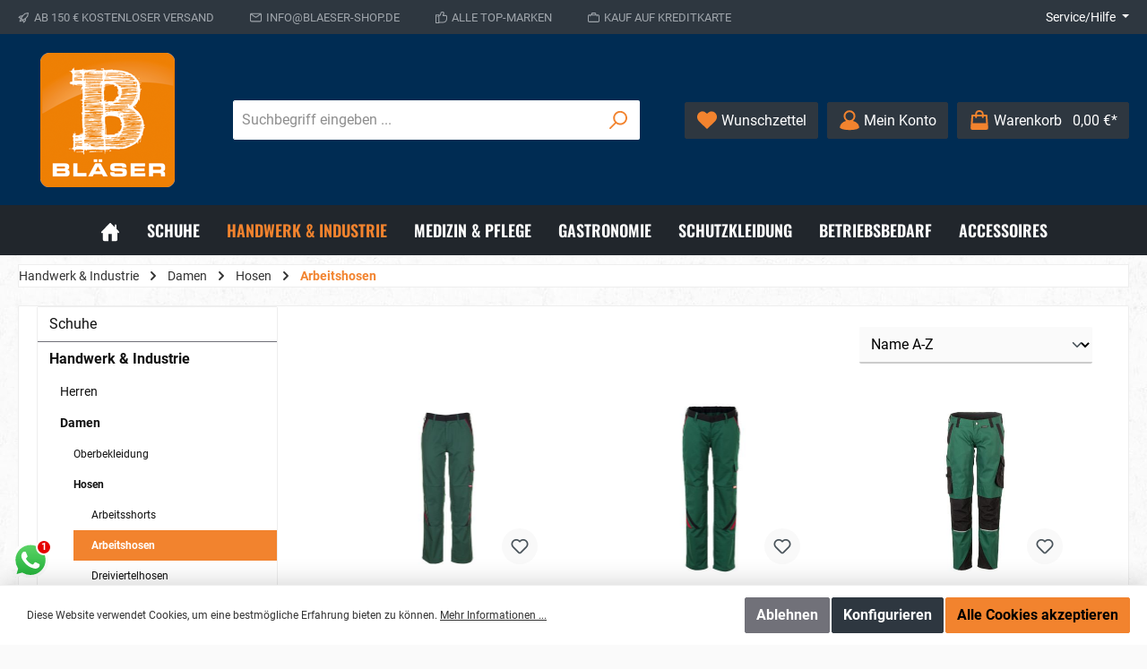

--- FILE ---
content_type: text/html; charset=UTF-8
request_url: https://www.blaeser-shop.de/Handwerk-Industrie/Damen/Hosen/Arbeitshosen/
body_size: 43293
content:

<!DOCTYPE html>

<html lang="de-DE"
      itemscope="itemscope"
      itemtype="https://schema.org/WebPage">

                            
    <head>
        		                            <meta charset="utf-8">
            
                            <meta name="viewport"
                      content="width=device-width, initial-scale=1, shrink-to-fit=no">
            
                            <meta name="author"
                      content=""/>
                <meta name="robots"
                      content="index,follow"/>
                <meta name="revisit-after"
                      content="15 days"/>
                <meta name="keywords"
                      content="Arbeitskleidung, Arbeitshosen Damen, Handwerk, Industrie"/>
                <meta name="description"
                      content="Entdecken Sie bei Bläser-Shop eine breite Auswahl an hochwertigen Damen-Arbeitshosen für Handwerk &amp;amp; Industrie. Bequem, strapazierfähig und funktional. Jetzt bestellen!"/>
            
                            <meta property="og:url"
                      content="https://www.blaeser-shop.de/Handwerk-Industrie/Damen/Hosen/Arbeitshosen/"/>
                <meta property="og:type"
                      content="website"/>
                <meta property="og:site_name"
                      content="blaeser-shop.de"/>
                <meta property="og:title"
                      content="Hochwertige Damen-Arbeitshosen für Handwerk &amp;amp; Industrie | Bläser-Shop"/>
                <meta property="og:description"
                      content="Entdecken Sie bei Bläser-Shop eine breite Auswahl an hochwertigen Damen-Arbeitshosen für Handwerk &amp;amp; Industrie. Bequem, strapazierfähig und funktional. Jetzt bestellen!"/>
                <meta property="og:image"
                      content="https://www.blaeser-shop.de/media/da/1d/35/1668709649/Blaeser-GmbH-Logo-trans-150x150.png"/>

                <meta name="twitter:card"
                      content="summary"/>
                <meta name="twitter:site"
                      content="blaeser-shop.de"/>
                <meta name="twitter:title"
                      content="Hochwertige Damen-Arbeitshosen für Handwerk &amp;amp; Industrie | Bläser-Shop"/>
                <meta name="twitter:description"
                      content="Entdecken Sie bei Bläser-Shop eine breite Auswahl an hochwertigen Damen-Arbeitshosen für Handwerk &amp;amp; Industrie. Bequem, strapazierfähig und funktional. Jetzt bestellen!"/>
                <meta name="twitter:image"
                      content="https://www.blaeser-shop.de/media/da/1d/35/1668709649/Blaeser-GmbH-Logo-trans-150x150.png"/>
            
                            <meta itemprop="copyrightHolder"
                      content="blaeser-shop.de"/>
                <meta itemprop="copyrightYear"
                      content=""/>
                <meta itemprop="isFamilyFriendly"
                      content="true"/>
                <meta itemprop="image"
                      content="https://www.blaeser-shop.de/media/da/1d/35/1668709649/Blaeser-GmbH-Logo-trans-150x150.png"/>
            
                                                

		




    
        <!-- Custom html code --><!-- Google tag (gtag.js) --><script async src="https://www.googletagmanager.com/gtag/js?id=G-4PG6PW1RKW"></script><script>
  window.dataLayer = window.dataLayer || [];
  function gtag(){dataLayer.push(arguments);}
  gtag('js', new Date());

  gtag('config', 'G-4PG6PW1RKW');
</script><!-- Google Tag Manager --><script>(function(w,d,s,l,i){w[l]=w[l]||[];w[l].push({'gtm.start':
new Date().getTime(),event:'gtm.js'});var f=d.getElementsByTagName(s)[0],
j=d.createElement(s),dl=l!='dataLayer'?'&l='+l:'';j.async=true;j.src=
'https://www.googletagmanager.com/gtm.js?id='+i+dl;f.parentNode.insertBefore(j,f);
})(window,document,'script','dataLayer','GTM-T639J26');</script><!-- End Google Tag Manager -->
                    <link rel="shortcut icon"
                  href="https://www.blaeser-shop.de/media/da/1d/35/1668709649/Blaeser-GmbH-Logo-trans-150x150.png">
        
                                <link rel="apple-touch-icon"
                  sizes="180x180"
                  href="https://www.blaeser-shop.de/media/da/1d/35/1668709649/Blaeser-GmbH-Logo-trans-150x150.png">
                    
                                    <link rel="canonical" href="https://www.blaeser-shop.de/Handwerk-Industrie/Damen/Hosen/Arbeitshosen/" />
                    
                    <title itemprop="name">Hochwertige Damen-Arbeitshosen für Handwerk &amp;amp; Industrie | Bläser-Shop</title>
        
                    <style type="text/css">
        .whatsappbadge {
            --primary-color: #075E54;
        }
    </style>
    		                                                                <link rel="stylesheet"
                      href="https://www.blaeser-shop.de/theme/2fd48077d98403895892d90d16bf2616/css/all.css?1696582938">
                                    

		





        
        
        
    
        


    
            <link rel="stylesheet" href="https://www.blaeser-shop.de/bundles/moorlfoundation/storefront/css/animate.css?1688107288">
    
    
            <style>
            :root {
                --moorl-advanced-search-width: 600px;
            }
        </style>
    
                        <script>
        window.features = {"V6_5_0_0":true,"v6.5.0.0":true,"V6_6_0_0":false,"v6.6.0.0":false};
    </script>
        
                                                    
            <script>
                                    window.gtagActive = true;
                    window.gtagURL = 'https://www.googletagmanager.com/gtag/js?id=G-4PG6PW1RKW'
                    window.controllerName = 'navigation';
                    window.actionName = 'index';
                    window.trackOrders = '1';
                    window.gtagTrackingId = 'G-4PG6PW1RKW';
                    window.dataLayer = window.dataLayer || [];
                    window.gtagConfig = {
                        'anonymize_ip': '1',
                        'cookie_domain': 'none',
                        'cookie_prefix': '_swag_ga',
                    };

                    function gtag() { dataLayer.push(arguments); }
                            </script>
                    
                            
            
                
                                    <script>
                    window.useDefaultCookieConsent = true;
                </script>
                    
                                <script>
                window.activeNavigationId = '36189945b4fa438db7da5306c8483865';
                window.router = {
                    'frontend.cart.offcanvas': '/checkout/offcanvas',
                    'frontend.cookie.offcanvas': '/cookie/offcanvas',
                    'frontend.checkout.finish.page': '/checkout/finish',
                    'frontend.checkout.info': '/widgets/checkout/info',
                    'frontend.menu.offcanvas': '/widgets/menu/offcanvas',
                    'frontend.cms.page': '/widgets/cms',
                    'frontend.cms.navigation.page': '/widgets/cms/navigation',
                    'frontend.account.addressbook': '/widgets/account/address-book',
                    'frontend.country.country-data': '/country/country-state-data',
                    };
                window.salesChannelId = 'dd1255bc5f6d433c81df1556f9494900';
            </script>
        
                                <script>
                
                window.breakpoints = {"xs":0,"sm":576,"md":768,"lg":992,"xl":1200};
            </script>
        
                                    <script>
                    window.customerLoggedInState = 0;

                    window.wishlistEnabled = 1;
                </script>
                    
                    <script src="https://www.blaeser-shop.de/bundles/maxiavariantstable6/storefront/js/jquery-3.5.1.slim.min.js?1686293273"></script>

                <script src="https://www.blaeser-shop.de/bundles/maxiavariantstable6/storefront/js/bootstrap-table-all.min.js?1686293273"></script>
                                                        <script type="text/javascript" src="https://www.blaeser-shop.de/theme/2fd48077d98403895892d90d16bf2616/js/all.js?1696582938" defer></script>
                                    

                                                        <script>window.maxiaListingVariants = {"cmsPageId":"a5c7834e67bf40b2b6855a5c6bf0f25a","ajaxUrl":"\/maxia-variants\/product","popupCloseIcon":"<span class=\"icon icon-x icon-sm\">\n            <svg xmlns=\"http:\/\/www.w3.org\/2000\/svg\" xmlns:xlink=\"http:\/\/www.w3.org\/1999\/xlink\" width=\"24\" height=\"24\" viewBox=\"0 0 24 24\"><defs><path d=\"m10.5858 12-7.293-7.2929c-.3904-.3905-.3904-1.0237 0-1.4142.3906-.3905 1.0238-.3905 1.4143 0L12 10.5858l7.2929-7.293c.3905-.3904 1.0237-.3904 1.4142 0 .3905.3906.3905 1.0238 0 1.4143L13.4142 12l7.293 7.2929c.3904.3905.3904 1.0237 0 1.4142-.3906.3905-1.0238.3905-1.4143 0L12 13.4142l-7.2929 7.293c-.3905.3904-1.0237.3904-1.4142 0-.3905-.3906-.3905-1.0238 0-1.4143L10.5858 12z\" id=\"icons-default-x\" \/><\/defs><use xlink:href=\"#icons-default-x\" fill=\"#758CA3\" fill-rule=\"evenodd\" \/><\/svg>\n    <\/span>"};</script>
        


        </head>

    <body class="    is-ctl-navigation is-act-index themeware twt-strong twt-header-type-1 twt-full-width-boxed twt-is-cms-product-list
    ">

        	
    																																																																																																																																																																																																																																																																																																																																																																																																																																													    
						                    <noscript class="noscript-main">
                
    <div role="alert"
         class="alert alert-info alert-has-icon">
                                                                        
                                                                                                                                                                
        
        
        
                                    
        <span class="icon icon-info">
                        <svg xmlns="http://www.w3.org/2000/svg" xmlns:xlink="http://www.w3.org/1999/xlink" width="24" height="24" viewBox="0 0 24 24"><defs><path d="M12 7c.5523 0 1 .4477 1 1s-.4477 1-1 1-1-.4477-1-1 .4477-1 1-1zm1 9c0 .5523-.4477 1-1 1s-1-.4477-1-1v-5c0-.5523.4477-1 1-1s1 .4477 1 1v5zm11-4c0 6.6274-5.3726 12-12 12S0 18.6274 0 12 5.3726 0 12 0s12 5.3726 12 12zM12 2C6.4772 2 2 6.4772 2 12s4.4772 10 10 10 10-4.4772 10-10S17.5228 2 12 2z" id="icons-default-info" /></defs><use xlink:href="#icons-default-info" fill="#758CA3" fill-rule="evenodd" /></svg>
        </span>
    
                                                        
                                    
                    <div class="alert-content-container">
                                                    
                                    <div class="alert-content">
                                                    Um unseren Shop in vollem Umfang nutzen zu können, empfehlen wir Ihnen Javascript in Ihrem Browser zu aktivieren.
                                            </div>
                
                                                                </div>
            </div>
            </noscript>
        
        		
				





	
	 					
	


	
	
	
	

	

		<section class="twt-usp-bar is-header is-small layout-2 top has-widget" data-twt-usps="5">

					<div class="twt-usp-bar-container">
				<div class="twt-usp-bar-items col">
					






 



                            
            
                
                                    <div class="twt-usp-bar-item twt-usp-1 item-1">
                    <div class="item-icon">
                                                
	                                                                                                            
        
        
        
                                    
        <span class="icon icon-rocket">
                        <svg xmlns="http://www.w3.org/2000/svg" xmlns:xlink="http://www.w3.org/1999/xlink" width="24" height="24" viewBox="0 0 24 24"><defs><path d="M5.2213 14.4042a12.7324 12.7324 0 0 0-3.4638-1.434c-.7541-.1886-1.0142-1.1277-.4646-1.6773l1.8284-1.8284A5 5 0 0 1 6.657 8h2.47l.47-.6462A13 13 0 0 1 20.1107 2H21c.5523 0 1 .4477 1 1v.8893a13 13 0 0 1-5.3538 10.5136l-.4355.3167.2102.8407a5 5 0 0 1-1.3152 4.7482l-2.3986 2.3986c-.5496.5496-1.4887.2895-1.6772-.4646a12.7324 12.7324 0 0 0-1.434-3.4638 41.8718 41.8718 0 0 1-5.2797 2.17c-.7817.2606-1.5255-.4832-1.2649-1.265a41.8718 41.8718 0 0 1 2.17-5.2795zm.9287-1.7747A41.8718 41.8718 0 0 1 7.7358 10h-1.079a3 3 0 0 0-2.1213.8787l-.661.661c.794.2997 1.5546.665 2.2755 1.0898zm8.309 3.33a41.8717 41.8717 0 0 1-3.0885 1.8905 14.7187 14.7187 0 0 1 1.0897 2.2755l1.2313-1.2312a3 3 0 0 0 .789-2.849l-.0214-.0858zm-4.2242.2328a39.8717 39.8717 0 0 0 4.292-2.721l.943-.6859a11 11 0 0 0 4.5296-8.7848A11 11 0 0 0 11.2146 8.53l-.686.9432a39.8717 39.8717 0 0 0-2.721 4.2919 14.762 14.762 0 0 1 2.4272 2.4271zm-1.8172.936a12.7602 12.7602 0 0 0-1.5459-1.5459c-.4347.9-.8358 1.8167-1.202 2.748a39.8718 39.8718 0 0 0 2.7479-1.2021z" id="icons-default-rocket" /></defs><use xlink:href="#icons-default-rocket" fill="#758CA3" fill-rule="evenodd" /></svg>
        </span>
    
    	                    </div>
                    <div class="item-label">
                        <div class="item-title">Ab 150 € kostenloser Versand</div>
                                            </div>
                </div>
                    
    
                
                                    <div class="twt-usp-bar-item twt-usp-2 item-2">
                    <div class="item-icon">
                                                
	                                                                                                            
        
        
        
                                    
        <span class="icon icon-envelope">
                        <svg xmlns="http://www.w3.org/2000/svg" xmlns:xlink="http://www.w3.org/1999/xlink" width="24" height="24" viewBox="0 0 24 24"><defs><path d="m3.7438 5 7.1093 4.9765a2 2 0 0 0 2.2938 0L20.2562 5H3.7438zM22 6.2207l-7.7062 5.3943a4 4 0 0 1-4.5876 0L2 6.2207V18c0 .5523.4477 1 1 1h18c.5523 0 1-.4477 1-1V6.2207zM3 3h18c1.6569 0 3 1.3431 3 3v12c0 1.6569-1.3431 3-3 3H3c-1.6569 0-3-1.3431-3-3V6c0-1.6569 1.3431-3 3-3z" id="icons-default-envelope" /></defs><use xlink:href="#icons-default-envelope" fill="#758CA3" fill-rule="evenodd" /></svg>
        </span>
    
    	                    </div>
                    <div class="item-label">
                        <div class="item-title">info@blaeser-shop.de</div>
                                            </div>
                </div>
                    
    
                
                                    <div class="twt-usp-bar-item twt-usp-3 item-3">
                    <div class="item-icon">
                                                
	                                                                                                            
        
        
        
                                    
        <span class="icon icon-thumb-up">
                        <svg xmlns="http://www.w3.org/2000/svg" xmlns:xlink="http://www.w3.org/1999/xlink" width="24" height="24" viewBox="0 0 24 24"><defs><path d="M4 9c.5523 0 1 .4477 1 1s-.4477 1-1 1-1-.4477-1-1 .4477-1 1-1zm4-2h.2457a1 1 0 0 0 .9615-.7253l1.1711-4.0989A3 3 0 0 1 13.263 0h1.76c1.6568 0 3 1.3431 3 3a3 3 0 0 1-.1155.8242L17 7h4c1.6569 0 3 1.3431 3 3v5c0 4.4183-3.5817 8-8 8H8c0 .5523-.4477 1-1 1H1c-.5523 0-1-.4477-1-1V7c0-.5523.4477-1 1-1h6c.5523 0 1 .4477 1 1zM6 8H2v14h4V8zm2 1v12h8c3.3137 0 6-2.6863 6-6v-5c0-.5523-.4477-1-1-1h-6.6515l1.6358-5.7253A1 1 0 0 0 16.0228 3c0-.5523-.4477-1-1-1H13.263a1 1 0 0 0-.9615.7253l-1.1711 4.0989A3 3 0 0 1 8.2457 9H8z" id="icons-default-thumb-up" /></defs><use xlink:href="#icons-default-thumb-up" fill="#758CA3" fill-rule="evenodd" /></svg>
        </span>
    
    	                    </div>
                    <div class="item-label">
                        <div class="item-title">Alle Top-Marken</div>
                                            </div>
                </div>
                    
    
                
                                    <div class="twt-usp-bar-item twt-usp-4 item-4">
                    <div class="item-icon">
                                                
	                                                                                                            
        
        
        
                                    
        <span class="icon icon-briefcase">
                        <svg xmlns="http://www.w3.org/2000/svg" xmlns:xlink="http://www.w3.org/1999/xlink" width="24" height="24" viewBox="0 0 24 24"><defs><path d="M20 8v1c0 .5523-.4477 1-1 1s-1-.4477-1-1V8H6v1c0 .5523-.4477 1-1 1s-1-.4477-1-1V8H3c-.5523 0-1 .4477-1 1v10c0 .5523.4477 1 1 1h18c.5523 0 1-.4477 1-1V9c0-.5523-.4477-1-1-1h-1zM7 6V4c0-1.1046.8954-2 2-2h6c1.1046 0 2 .8954 2 2v2h4c1.6569 0 3 1.3431 3 3v10c0 1.6569-1.3431 3-3 3H3c-1.6569 0-3-1.3431-3-3V9c0-1.6569 1.3431-3 3-3h4zm2 0h6V4H9v2z" id="icons-default-briefcase" /></defs><use xlink:href="#icons-default-briefcase" fill="#758CA3" fill-rule="evenodd" /></svg>
        </span>
    
    	                    </div>
                    <div class="item-label">
                        <div class="item-title">Kauf auf Kreditkarte</div>
                                            </div>
                </div>
                    
    
        
                
                                    <div class="twt-usp-bar-item twt-usp-5 item-6">
                    <div class="item-icon">
                                                
	                                                                                                            
        
        
        
                                    
        <span class="icon icon-headset">
                        <svg xmlns="http://www.w3.org/2000/svg" xmlns:xlink="http://www.w3.org/1999/xlink" width="24" height="24" viewBox="0 0 24 24"><defs><path d="M2 11v4h2v-4H2zm20-2c1.1046 0 2 .8954 2 2v4c0 1.1046-.8954 2-2 2v3c0 1.6569-1.3431 3-3 3h-1c0 .5523-.4477 1-1 1h-2c-.5523 0-1-.4477-1-1v-2c0-.5523.4477-1 1-1h2c.5523 0 1 .4477 1 1h1c.5523 0 1-.4477 1-1v-3c-1.1046 0-2-.8954-2-2v-4c0-1.1046.8954-2 2-2 0-3.866-3.134-7-7-7h-2C7.134 2 4 5.134 4 9c1.1046 0 2 .8954 2 2v4c0 1.1046-.8954 2-2 2H2c-1.1046 0-2-.8954-2-2v-4c0-1.1046.8954-2 2-2 0-4.9706 4.0294-9 9-9h2c4.9706 0 9 4.0294 9 9zm-2 2v4h2v-4h-2z" id="icons-default-headset" /></defs><use xlink:href="#icons-default-headset" fill="#758CA3" fill-rule="evenodd" /></svg>
        </span>
    
    	                    </div>
                    <div class="item-label">
                        <div class="item-title"><a href="tel:+4921914649331">Tel.: (02191) 46 49 331</a></div>
                                            </div>
                </div>
                    
    				</div>

																	<div class="twt-widget is-top-bar col-auto d-none d-lg-flex">
											    <div class="top-bar d-none d-lg-block">
        <nav class="top-bar-nav">
            						                                
                

	
            						                                
                

	
		
                    
                





                
            <div class="top-bar-nav-item top-bar-menu">

                            <div class="service-menu dropdown">
                    <button class="btn dropdown-toggle top-bar-nav-btn"
                            type="button"
                            id="serviceMenuDropdown-top-bar"
                            data-bs-toggle="dropdown"
                            aria-haspopup="true"
                            aria-expanded="false">
                                                                                                                                                                
        
        
        
                














    <span class="icon icon-themeware icon-help icon-solid"><?xml version="1.0" encoding="utf-8"?><svg xmlns="http://www.w3.org/2000/svg" viewBox="0 0 24 24"><path d="M12,1A11,11,0,1,0,23,12,11,11,0,0,0,12,1Zm1,17.19H11V16.13H13ZM14,13.12a2.16,2.16,0,0,0-.51.43,1.33,1.33,0,0,0-.43.86v.69H11v-.69a3.3,3.3,0,0,1,1-2.24,5.31,5.31,0,0,1,.69-.6c.78-.69,1.29-1.12,1.29-1.72a2,2,0,1,0-4,0H8a4,4,0,0,1,4-4,3.91,3.91,0,0,1,4,4C16,11.48,14.74,12.43,14,13.12Z"/></svg></span>



    
                                                    <span class="top-bar-nav-text">Service/Hilfe</span>
                    </button>

                                            <div class="dropdown-menu dropdown-menu-right"
                             aria-labelledby="serviceMenuDropdown-top-bar">
                                                                                            
                                <a class="top-bar-list-item dropdown-item"
                                   href="https://www.blaeser-shop.de/Shopservice/Kontakt/"
                                                                      title="Kontakt">Kontakt</a>
                                                                                            
                                <a class="top-bar-list-item dropdown-item"
                                   href="https://www.blaeser-shop.de/Shopservice/AGB/"
                                                                      title="AGB">AGB</a>
                                                                                            
                                <a class="top-bar-list-item dropdown-item"
                                   href="https://www.blaeser-shop.de/Shopservice/Datenschutz/"
                                                                      title="Datenschutz">Datenschutz</a>
                                                                                            
                                <a class="top-bar-list-item dropdown-item"
                                   href="https://www.blaeser-shop.de/Shopservice/Widerrufsrecht/"
                                                                      title="Widerrufsrecht">Widerrufsrecht</a>
                                                    </div>
                    
                </div>
            
        </div>
    
            </nav>
    </div>


						</div>
				
											</div>
		
	</section>
	
		            <header class="header-main">
                                    <div class="container">
                            			
	
    					        <div class="row align-items-center header-row">
                            <div class="col-12 col-lg-auto header-logo-col">
                        <div class="header-logo-main">
                    <a class="header-logo-main-link"
               href="/"
               title="Zur Startseite gehen">
                				                    <picture class="header-logo-picture">
                                                                                
                                                                            
                                                                                    <img src="https://www.blaeser-shop.de/media/da/1d/35/1668709649/Blaeser-GmbH-Logo-trans-150x150.png"
                                     alt="Zur Startseite gehen"
                                     class="img-fluid header-logo-main-img"/>
                                                                        </picture>
                
	
					
		            </a>
            </div>
                </div>
            
            					                <div class="col-12 order-2 col-sm order-sm-1 header-search-col">
                    <div class="row">
                        <div class="col-sm-auto d-none d-sm-block d-lg-none">
                                                            <div class="nav-main-toggle">
                                                                            <button
                                            class="btn nav-main-toggle-btn header-actions-btn"
                                            type="button"
                                                                                                                                        data-offcanvas-menu="true"
                                                                                        aria-label="Menü"
                                        >
                                            				                                                                                                            
        
        
        
                














    <span class="icon icon-themeware icon-stack icon-solid"><?xml version="1.0" encoding="utf-8"?><svg xmlns="http://www.w3.org/2000/svg" viewBox="0 0 24 24"><path d="M2,5.48H22a1,1,0,0,0,0-2H2a1,1,0,0,0,0,2Z"/><path d="M22,10.92H2a1,1,0,0,0,0,2H22a1,1,0,0,0,0-2Z"/><path d="M22,18.52H2a1,1,0,0,0,0,2H22a1,1,0,0,0,0-2Z"/></svg></span>



    
    	
		<span class="header-nav-main-toggle-label">
		Navigation
	</span>
                                        </button>
                                                                    </div>
                                                    </div>
                        <div class="col">
                            
    <div class="collapse"
         id="searchCollapse">
        <div class="header-search">
            <form action="/search"
                  method="get"
                                                          data-search-form="true"
                                    data-search-widget-options='{&quot;searchWidgetMinChars&quot;:2}'
                  data-url="/suggest?search="
                  class="header-search-form">
                		                    <div class="input-group">
                                                    <input type="search"
                                   name="search"
                                   class="form-control header-search-input"
                                   autocomplete="off"
                                   autocapitalize="off"
                                   placeholder="Suchbegriff eingeben ..."
                                   aria-label="Suchbegriff eingeben ..."
                                   value=""
                            >
                        
                        	<button type="submit"
			class="btn header-search-btn"
			aria-label="Suchen">
		<span class="header-search-icon">
										                                                                                                            
        
        
        
                














    <span class="icon icon-themeware icon-search icon-solid"><?xml version="1.0" encoding="utf-8"?><svg xmlns="http://www.w3.org/2000/svg" viewBox="0 0 24 24"><path d="M14.34,1A8.52,8.52,0,0,0,7.77,15L1.43,21.29a1,1,0,0,0,0,1.42,1,1,0,0,0,.71.29,1,1,0,0,0,.71-.29l6.38-6.38A8.52,8.52,0,1,0,14.34,1Zm0,15a6.52,6.52,0,1,1,6.52-6.52A6.53,6.53,0,0,1,14.34,16Z"/></svg></span>



    
    					</span>
	</button>
                    </div>
                

					            </form>
        </div>
    </div>
                        </div>
                    </div>
                </div>
            

	
                            <div class="col-12 order-1 col-sm-auto order-sm-2 header-actions-col">
                    <div class="row g-0">
                        
		
	
							
				
																						
			
			<div class="d-block d-sm-none col">
		<div class="menu-button">

							<button class="btn nav-main-toggle-btn header-actions-btn"
						type="button"
						title="Navigation"
						data-offcanvas-menu="true"
						aria-label="Menü">

																								                                                                                                            
        
        
        
                














    <span class="icon icon-themeware icon-stack icon-solid"><?xml version="1.0" encoding="utf-8"?><svg xmlns="http://www.w3.org/2000/svg" viewBox="0 0 24 24"><path d="M2,5.48H22a1,1,0,0,0,0-2H2a1,1,0,0,0,0,2Z"/><path d="M22,10.92H2a1,1,0,0,0,0,2H22a1,1,0,0,0,0-2Z"/><path d="M22,18.52H2a1,1,0,0,0,0,2H22a1,1,0,0,0,0-2Z"/></svg></span>



    
    											
										<span class="header-nav-main-toggle-label">
						Navigation
					</span>
				</button>
			
		</div>
	</div>

                        		
		
					
					
	<div class="d-sm-none col-auto twt-search-col">
		  <div class="search-toggle">
				<button class="btn header-actions-btn search-toggle-btn js-search-toggle-btn collapsed"
						  type="button"
						  data-bs-toggle="collapse"
						  data-bs-target="#searchCollapse"
						  aria-expanded="false"
						  aria-controls="searchCollapse"
						  aria-label="Suchen">

										<span class="header-search-toggle-icon">
													                                                                                                            
        
        
        
                














    <span class="icon icon-themeware icon-search icon-solid"><?xml version="1.0" encoding="utf-8"?><svg xmlns="http://www.w3.org/2000/svg" viewBox="0 0 24 24"><path d="M14.34,1A8.52,8.52,0,0,0,7.77,15L1.43,21.29a1,1,0,0,0,0,1.42,1,1,0,0,0,.71.29,1,1,0,0,0,.71-.29l6.38-6.38A8.52,8.52,0,1,0,14.34,1Zm0,15a6.52,6.52,0,1,1,6.52-6.52A6.53,6.53,0,0,1,14.34,16Z"/></svg></span>



    
    						
													                                                                                                            
        
        
        
                














    <span class="icon icon-themeware icon-x icon-solid"><?xml version="1.0" encoding="utf-8"?><svg xmlns="http://www.w3.org/2000/svg" viewBox="0 0 24 24"><path d="M13.41,12l9.3-9.29a1,1,0,1,0-1.42-1.42L12,10.59,2.71,1.29A1,1,0,0,0,1.29,2.71L10.59,12l-9.3,9.29a1,1,0,0,0,0,1.42,1,1,0,0,0,1.42,0L12,13.41l9.29,9.3a1,1,0,0,0,1.42,0,1,1,0,0,0,0-1.42Z"/></svg></span>



    
    											</span>

										<span class="header-search-toggle-name">
						Suche
					</span>
				</button>
		  </div>
	 </div>

                                                    					                                <div class="col-auto">
                                    <div class="header-wishlist">
                                        <a class="btn header-wishlist-btn header-actions-btn"
                                           href="/wishlist"
                                           title="Wunschzettel"
                                           aria-label="Wunschzettel">
                                            			
							<span class="header-wishlist-icon">
									                                                                                                            
        
        
        
                














    <span class="icon icon-themeware icon-heart icon-solid"><?xml version="1.0" encoding="utf-8"?><svg xmlns="http://www.w3.org/2000/svg" viewBox="0 0 24 24"><path d="M21.55,4.51a.46.46,0,0,0-.07-.07,5.78,5.78,0,0,0-5.25-2,5.15,5.15,0,0,0-2.29,1L12,4.93,9.89,3.31a4.36,4.36,0,0,0-1.07-.62c-1-.39-3.67-1-6.3,1.75l-.07.07a6.61,6.61,0,0,0-1.08,6.31,6,6,0,0,0,1.52,2.39L11.3,21.5a.83.83,0,0,0,.22.14.61.61,0,0,0,.1.07.94.94,0,0,0,.76,0,.61.61,0,0,0,.1-.07.83.83,0,0,0,.22-.14l8.41-8.29a6,6,0,0,0,1.52-2.39A6.61,6.61,0,0,0,21.55,4.51Z"/></svg></span>



    
    							</span>
		
							<span class="header-wishlist-name">
				Wunschzettel
			</span>
		
		
		
		<span class="badge bg-primary header-wishlist-badge"
			  id="wishlist-basket"
			  data-wishlist-storage="true"
			  data-wishlist-storage-options="{&quot;listPath&quot;:&quot;\/wishlist\/list&quot;,&quot;mergePath&quot;:&quot;\/wishlist\/merge&quot;,&quot;pageletPath&quot;:&quot;\/wishlist\/merge\/pagelet&quot;}"
			  data-wishlist-widget="true"
			  data-wishlist-widget-options="{&quot;showCounter&quot;:true}"
		></span>

	                                        </a>
                                    </div>
                                </div>
                            

	                        
                        					                            <div class="col-auto">
                                <div class="account-menu">
                                        <div class="dropdown">
        					<button class="btn account-menu-btn header-actions-btn" title="Mein Konto"
				type="button"
				id="accountWidget"
				data-offcanvas-account-menu="true"
				data-bs-toggle="dropdown"
				aria-haspopup="true"
				aria-expanded="false"
				aria-label="Ihr Konto"
				title="Ihr Konto">
						<span class="header-account-icon">
									                                                                                                            
        
        
        
                














    <span class="icon icon-themeware icon-avatar icon-solid"><?xml version="1.0" encoding="utf-8"?><svg xmlns="http://www.w3.org/2000/svg" viewBox="0 0 24 24"><path d="M21.31,16.24A10.3,10.3,0,0,0,15.89,13a6.57,6.57,0,1,0-7.74,0A10.18,10.18,0,0,0,2.8,16.24a7.86,7.86,0,0,0-1.55,3.84,1,1,0,0,0,.35.85,8.89,8.89,0,0,0,2.94,1.41,28.5,28.5,0,0,0,7.34.84h.35a28.5,28.5,0,0,0,7.34-.84,9,9,0,0,0,2.94-1.41,1,1,0,0,0,.34-.85A7.8,7.8,0,0,0,21.31,16.24ZM12,3.17A4.57,4.57,0,1,1,7.44,7.74,4.57,4.57,0,0,1,12,3.17Z"/></svg></span>



    
    							</span>

						<span class="header-account-name">
				Mein Konto
			</span>

								</button>

	
                    <div class="dropdown-menu dropdown-menu-right account-menu-dropdown js-account-menu-dropdown"
                 aria-labelledby="accountWidget">
                

        
            <div class="offcanvas-header p-0">
                            <button class="btn btn-light offcanvas-close js-offcanvas-close">
                                                                                                                                                        
        
        
        
                                    
        <span class="icon icon-x icon-sm">
                        <svg xmlns="http://www.w3.org/2000/svg" xmlns:xlink="http://www.w3.org/1999/xlink" width="24" height="24" viewBox="0 0 24 24"><defs><path d="m10.5858 12-7.293-7.2929c-.3904-.3905-.3904-1.0237 0-1.4142.3906-.3905 1.0238-.3905 1.4143 0L12 10.5858l7.2929-7.293c.3905-.3904 1.0237-.3904 1.4142 0 .3905.3906.3905 1.0238 0 1.4143L13.4142 12l7.293 7.2929c.3904.3905.3904 1.0237 0 1.4142-.3906.3905-1.0238.3905-1.4143 0L12 13.4142l-7.2929 7.293c-.3905.3904-1.0237.3904-1.4142 0-.3905-.3906-.3905-1.0238 0-1.4143L10.5858 12z" id="icons-default-x" /></defs><use xlink:href="#icons-default-x" fill="#758CA3" fill-rule="evenodd" /></svg>
        </span>
    
                        
                                            Menü schließen
                                    </button>
                    </div>
    
            <div class="offcanvas-body">
                <div class="account-menu">
                                    <div class="dropdown-header account-menu-header">
                    Ihr Konto
                </div>
                    
                                    <div class="account-menu-login">
                                            <a href="/account/login"
                           title="Anmelden"
                           class="btn btn-primary account-menu-login-button">
                            Anmelden
                        </a>
                    
                                            <div class="account-menu-register">
                            oder <a href="/account/login"
                                                                            title="Registrieren">registrieren</a>
                        </div>
                                    </div>
                    
                    <div class="account-menu-links">
                    <div class="header-account-menu">
        <div class="card account-menu-inner">
                                        
                                                <div class="list-group list-group-flush account-aside-list-group">
                        
                                                                <a href="/account"
                                   title="Übersicht"
                                   class="list-group-item list-group-item-action account-aside-item">
                                    Übersicht
                                </a>
                            
                                                            <a href="/account/profile"
                                   title="Persönliches Profil"
                                   class="list-group-item list-group-item-action account-aside-item">
                                    Persönliches Profil
                                </a>
                            
                                                            <a href="/account/address"
                                   title="Adressen"
                                   class="list-group-item list-group-item-action account-aside-item">
                                    Adressen
                                </a>
                            
                                                            <a href="/account/payment"
                                   title="Zahlungsarten"
                                   class="list-group-item list-group-item-action account-aside-item">
                                    Zahlungsarten
                                </a>
                            
                                                            <a href="/account/order"
                                   title="Bestellungen"
                                   class="list-group-item list-group-item-action account-aside-item">
                                    Bestellungen
                                </a>
                                                    

    
                    </div>
                            
                                                </div>
    </div>
            </div>
            </div>
        </div>
                </div>
            </div>
                                </div>
                            </div>
                        

	
                        					                            <div class="col-auto">
                                <div
                                    class="header-cart"
                                                                                                                data-offcanvas-cart="true"
                                                                    >
                                    <a class="btn header-cart-btn header-actions-btn"
                                       href="/checkout/cart"
                                       data-cart-widget="true"
                                       title="Warenkorb"
                                       aria-label="Warenkorb">
                                        					<span class="header-cart-icon">
												                                                                                                            
        
        
        
                














    <span class="icon icon-themeware icon-bag icon-solid"><?xml version="1.0" encoding="utf-8"?><svg xmlns="http://www.w3.org/2000/svg" viewBox="0 0 24 24"><path d="M20.87,6.82a1,1,0,0,0-1-.93H16.72V5.36A4.45,4.45,0,0,0,12,1,4.42,4.42,0,0,0,7.23,5.36v.53H4.11a1,1,0,0,0-1,.93l-1,14a2,2,0,0,0,2,2.14H19.8a2,2,0,0,0,2-2.13ZM9.23,5.37A2.4,2.4,0,0,1,12,3c2.59,0,2.76,2,2.77,2.37v.53H9.23Zm-2,2.52v1a1,1,0,0,0,2,0v-1h5.49v1a1,1,0,1,0,2,0v-1h2.22l.5,7.61H4.51l.54-7.61Z"/></svg></span>



    
    									</span>

				<span class="header-cart-name">
			Warenkorb
		</span>

				<span class="header-cart-total">
			0,00 €*
		</span>

	                                    </a>
                                </div>
                            </div>
                        

	                    </div>
                </div>
                    </div>
    

	                    </div>
                            </header>
        

		
        
		
										<div class="nav-main">
									<div class="container">

																											<div id="sticky-logo" class="d-none">
									<a class="sticky-logo-main-link" href="/" title="Zur Startseite gehen">
										<picture>

																																		<img src="https://www.blaeser-shop.de/media/da/1d/35/1668709649/Blaeser-GmbH-Logo-trans-150x150.png" alt="Zur Startseite gehen">
											
																																													
										</picture>
									</a>
								</div>
													
												
																			<span id="js-sticky-cart-position" class="d-none"></span>
						
																			<span id="js-sticky-search-position" class="d-none"></span>
											</div>

										                    						
    <div class="main-navigation"
         id="mainNavigation"
         data-flyout-menu="true">
                    <div class="container">
                                    <nav class="nav main-navigation-menu"
                        itemscope="itemscope"
                        itemtype="http://schema.org/SiteNavigationElement">
                        
                        									 <a class="nav-link main-navigation-link home-link"
				href="/" aria-label="Home" 
				itemprop="url"
				title="Home">
				
										<div class="main-navigation-icon">
						<span itemprop="name">
															                                                                                                            
        
        
        
                














    <span class="icon icon-themeware icon-home icon-solid"><?xml version="1.0" encoding="utf-8"?><svg xmlns="http://www.w3.org/2000/svg" viewBox="0 0 24 24"><path d="M22.72,11.55l-3.21-3.3V3.81a1,1,0,1,0-2,0V6.19L12.72,1.25A1.06,1.06,0,0,0,12,1a1,1,0,0,0-.72.31L3.45,9.51a.81.81,0,0,0-.18.19l-2,2.1a1,1,0,0,0,0,1.42,1,1,0,0,0,.69.27,1,1,0,0,0,.73-.31l.33-.36v8.43A1.94,1.94,0,0,0,5,23.18H9.92V14.4h4v8.78h4.92a1.93,1.93,0,0,0,1.93-1.93V12.43l.5.52a1,1,0,1,0,1.44-1.4Z"/></svg></span>



    
    													</span>
					</div>
							</a>
		
	
                                                    
                                                                                            
                                						<a class="nav-link main-navigation-link"
			   href="https://www.blaeser-shop.de/Schuhe/"
			   itemprop="url"
			   data-flyout-menu-trigger="91e1f7b35ff249e6be8954438f274e8f"								   title="Schuhe">
				<div class="main-navigation-link-text">
					<span itemprop="name">Schuhe</span>

														</div>
			</a>
		
	                                                                                            
                                						<a class="nav-link main-navigation-link active"
			   href="https://www.blaeser-shop.de/Handwerk-Industrie/"
			   itemprop="url"
			   data-flyout-menu-trigger="0485d904879a4dc1adaa365c40b5436a"								   title="Handwerk &amp; Industrie">
				<div class="main-navigation-link-text">
					<span itemprop="name">Handwerk &amp; Industrie</span>

														</div>
			</a>
		
	                                                                                            
                                						<a class="nav-link main-navigation-link"
			   href="https://www.blaeser-shop.de/Medizin-Pflege/"
			   itemprop="url"
			   data-flyout-menu-trigger="f3359aa3a0a947aabe96d0049f942ae4"								   title="Medizin &amp; Pflege">
				<div class="main-navigation-link-text">
					<span itemprop="name">Medizin &amp; Pflege</span>

														</div>
			</a>
		
	                                                                                            
                                						<a class="nav-link main-navigation-link"
			   href="https://www.blaeser-shop.de/Gastronomie/"
			   itemprop="url"
			   data-flyout-menu-trigger="757961c22118465a921bf9244a2203d2"								   title="Gastronomie">
				<div class="main-navigation-link-text">
					<span itemprop="name">Gastronomie</span>

														</div>
			</a>
		
	                                                                                            
                                						<a class="nav-link main-navigation-link"
			   href="https://www.blaeser-shop.de/Schutzkleidung/"
			   itemprop="url"
			   data-flyout-menu-trigger="af3e76dbba8148648bb8407f5c901773"								   title="Schutzkleidung">
				<div class="main-navigation-link-text">
					<span itemprop="name">Schutzkleidung</span>

														</div>
			</a>
		
	                                                                                            
                                						<a class="nav-link main-navigation-link"
			   href="https://www.blaeser-shop.de/Betriebsbedarf/"
			   itemprop="url"
			   data-flyout-menu-trigger="992bd64dc5af41d69ba709c7a15ec3b8"								   title="Betriebsbedarf">
				<div class="main-navigation-link-text">
					<span itemprop="name">Betriebsbedarf</span>

														</div>
			</a>
		
	                                                                                            
                                						<a class="nav-link main-navigation-link"
			   href="https://www.blaeser-shop.de/Accessoires/"
			   itemprop="url"
			   data-flyout-menu-trigger="b2ba35a1ce94435fbb122a4f7d4053c6"								   title="Accessoires">
				<div class="main-navigation-link-text">
					<span itemprop="name">Accessoires</span>

														</div>
			</a>
		
	                                                                        </nav>
                            </div>
        
                                                                                                                                                                                                                                                                                                                                                                                                                                                                                                
                                                <div class="navigation-flyouts">
                                                                                                                                                                <div class="navigation-flyout"
                                             data-flyout-menu-id="91e1f7b35ff249e6be8954438f274e8f">
                                            <div class="container">
                                                                                                                        <div class="row navigation-flyout-bar">
                            <div class="col">
                    <div class="navigation-flyout-category-link">
                                                                                    <a class="nav-link"
                                   href="https://www.blaeser-shop.de/Schuhe/"
                                   itemprop="url"
                                   title="Schuhe">
                                                                            Zur Kategorie Schuhe
                                                                                                                                                    
        
        
        
                
        <span class="icon icon-arrow-right icon-primary">
                        <svg xmlns="http://www.w3.org/2000/svg" xmlns:xlink="http://www.w3.org/1999/xlink" width="16" height="16" viewBox="0 0 16 16"><defs><path id="icons-solid-arrow-right" d="M6.7071 6.2929c-.3905-.3905-1.0237-.3905-1.4142 0-.3905.3905-.3905 1.0237 0 1.4142l3 3c.3905.3905 1.0237.3905 1.4142 0l3-3c.3905-.3905.3905-1.0237 0-1.4142-.3905-.3905-1.0237-.3905-1.4142 0L9 8.5858l-2.2929-2.293z" /></defs><use transform="rotate(-90 9 8.5)" xlink:href="#icons-solid-arrow-right" fill="#758CA3" fill-rule="evenodd" /></svg>
        </span>
    
                                                                        </a>
                                                                        </div>
                </div>
            
                            <div class="col-auto">
                    <div class="navigation-flyout-close js-close-flyout-menu">
                                                                                                                                                                                                
        
        
        
                                    
        <span class="icon icon-x">
                        <svg xmlns="http://www.w3.org/2000/svg" xmlns:xlink="http://www.w3.org/1999/xlink" width="24" height="24" viewBox="0 0 24 24"><use xlink:href="#icons-default-x" fill="#758CA3" fill-rule="evenodd" /></svg>
        </span>
    
                                                                            </div>
                </div>
                    </div>
    
            <div class="row navigation-flyout-content">
                            <div class="col-8 col-xl-9">
                    <div class="navigation-flyout-categories">
                                                        
                    
    
    <div class="row navigation-flyout-categories is-level-0">
                                            
                            <div class="col-4 navigation-flyout-col">
                                                                        <a class="nav-item nav-link navigation-flyout-link is-level-0"
                               href="https://www.blaeser-shop.de/Schuhe/Berufsschuhe/"
                               itemprop="url"
                                                              title="Berufsschuhe">
                                <span itemprop="name">Berufsschuhe</span>
                            </a>
                                            
                                                                            
        
    
    <div class="navigation-flyout-categories is-level-1">
                                            
                            <div class="navigation-flyout-col">
                                                                        <a class="nav-item nav-link navigation-flyout-link is-level-1"
                               href="https://www.blaeser-shop.de/Schuhe/Berufsschuhe/OB/"
                               itemprop="url"
                                                              title="OB">
                                <span itemprop="name">OB</span>
                            </a>
                                            
                                                                            
        
    
    <div class="navigation-flyout-categories is-level-2">
            </div>
                                                            </div>
                                                        
                            <div class="navigation-flyout-col">
                                                                        <a class="nav-item nav-link navigation-flyout-link is-level-1"
                               href="https://www.blaeser-shop.de/Schuhe/Berufsschuhe/02/"
                               itemprop="url"
                                                              title="02">
                                <span itemprop="name">02</span>
                            </a>
                                            
                                                                            
        
    
    <div class="navigation-flyout-categories is-level-2">
            </div>
                                                            </div>
                                                        
                            <div class="navigation-flyout-col">
                                                                        <a class="nav-item nav-link navigation-flyout-link is-level-1"
                               href="https://www.blaeser-shop.de/Schuhe/Berufsschuhe/Sonstige/"
                               itemprop="url"
                                                              title="Sonstige">
                                <span itemprop="name">Sonstige</span>
                            </a>
                                            
                                                                            
        
    
    <div class="navigation-flyout-categories is-level-2">
            </div>
                                                            </div>
                        </div>
                                                            </div>
                                                        
                            <div class="col-4 navigation-flyout-col">
                                                                        <a class="nav-item nav-link navigation-flyout-link is-level-0"
                               href="https://www.blaeser-shop.de/Schuhe/Berufsstiefel/"
                               itemprop="url"
                                                              title="Berufsstiefel">
                                <span itemprop="name">Berufsstiefel</span>
                            </a>
                                            
                                                                            
        
    
    <div class="navigation-flyout-categories is-level-1">
                                            
                            <div class="navigation-flyout-col">
                                                                        <a class="nav-item nav-link navigation-flyout-link is-level-1"
                               href="https://www.blaeser-shop.de/Schuhe/Berufsstiefel/04/"
                               itemprop="url"
                                                              title="04">
                                <span itemprop="name">04</span>
                            </a>
                                            
                                                                            
        
    
    <div class="navigation-flyout-categories is-level-2">
            </div>
                                                            </div>
                        </div>
                                                            </div>
                                                        
                            <div class="col-4 navigation-flyout-col">
                                                                        <a class="nav-item nav-link navigation-flyout-link is-level-0"
                               href="https://www.blaeser-shop.de/Schuhe/Damenschuhe/"
                               itemprop="url"
                                                              title="Damenschuhe">
                                <span itemprop="name">Damenschuhe</span>
                            </a>
                                            
                                                                            
        
    
    <div class="navigation-flyout-categories is-level-1">
                                            
                            <div class="navigation-flyout-col">
                                                                        <a class="nav-item nav-link navigation-flyout-link is-level-1"
                               href="https://www.blaeser-shop.de/Schuhe/Damenschuhe/Freizeitschuhe/"
                               itemprop="url"
                                                              title="Freizeitschuhe">
                                <span itemprop="name">Freizeitschuhe</span>
                            </a>
                                            
                                                                            
        
    
    <div class="navigation-flyout-categories is-level-2">
            </div>
                                                            </div>
                                                        
                            <div class="navigation-flyout-col">
                                                                        <a class="nav-item nav-link navigation-flyout-link is-level-1"
                               href="https://www.blaeser-shop.de/Schuhe/Damenschuhe/Sicherheitsstiefel/"
                               itemprop="url"
                                                              title="Sicherheitsstiefel">
                                <span itemprop="name">Sicherheitsstiefel</span>
                            </a>
                                            
                                                                            
        
    
    <div class="navigation-flyout-categories is-level-2">
                                            
                            <div class="navigation-flyout-col">
                                                                        <a class="nav-item nav-link navigation-flyout-link is-level-2"
                               href="https://www.blaeser-shop.de/Schuhe/Damenschuhe/Sicherheitsstiefel/S3/"
                               itemprop="url"
                                                              title="S3">
                                <span itemprop="name">S3</span>
                            </a>
                                            
                                                                            
        
    
    <div class="navigation-flyout-categories is-level-3">
            </div>
                                                            </div>
                        </div>
                                                            </div>
                                                        
                            <div class="navigation-flyout-col">
                                                                        <a class="nav-item nav-link navigation-flyout-link is-level-1"
                               href="https://www.blaeser-shop.de/Schuhe/Damenschuhe/Sicherheitsschuhe/"
                               itemprop="url"
                                                              title="Sicherheitsschuhe">
                                <span itemprop="name">Sicherheitsschuhe</span>
                            </a>
                                            
                                                                            
        
    
    <div class="navigation-flyout-categories is-level-2">
                                            
                            <div class="navigation-flyout-col">
                                                                        <a class="nav-item nav-link navigation-flyout-link is-level-2"
                               href="https://www.blaeser-shop.de/Schuhe/Damenschuhe/Sicherheitsschuhe/S1P/"
                               itemprop="url"
                                                              title="S1P">
                                <span itemprop="name">S1P</span>
                            </a>
                                            
                                                                            
        
    
    <div class="navigation-flyout-categories is-level-3">
            </div>
                                                            </div>
                                                        
                            <div class="navigation-flyout-col">
                                                                        <a class="nav-item nav-link navigation-flyout-link is-level-2"
                               href="https://www.blaeser-shop.de/Schuhe/Damenschuhe/Sicherheitsschuhe/ESD/"
                               itemprop="url"
                                                              title="ESD">
                                <span itemprop="name">ESD</span>
                            </a>
                                            
                                                                            
        
    
    <div class="navigation-flyout-categories is-level-3">
            </div>
                                                            </div>
                                                        
                            <div class="navigation-flyout-col">
                                                                        <a class="nav-item nav-link navigation-flyout-link is-level-2"
                               href="https://www.blaeser-shop.de/Schuhe/Damenschuhe/Sicherheitsschuhe/S3/"
                               itemprop="url"
                                                              title="S3">
                                <span itemprop="name">S3</span>
                            </a>
                                            
                                                                            
        
    
    <div class="navigation-flyout-categories is-level-3">
            </div>
                                                            </div>
                        </div>
                                                            </div>
                        </div>
                                                            </div>
                                                        
                            <div class="col-4 navigation-flyout-col">
                                                                        <a class="nav-item nav-link navigation-flyout-link is-level-0"
                               href="https://www.blaeser-shop.de/Schuhe/Sicherheitsstiefel/"
                               itemprop="url"
                                                              title="Sicherheitsstiefel">
                                <span itemprop="name">Sicherheitsstiefel</span>
                            </a>
                                            
                                                                            
        
    
    <div class="navigation-flyout-categories is-level-1">
                                            
                            <div class="navigation-flyout-col">
                                                                        <a class="nav-item nav-link navigation-flyout-link is-level-1"
                               href="https://www.blaeser-shop.de/Schuhe/Sicherheitsstiefel/S3/"
                               itemprop="url"
                                                              title="S3">
                                <span itemprop="name">S3</span>
                            </a>
                                            
                                                                            
        
    
    <div class="navigation-flyout-categories is-level-2">
            </div>
                                                            </div>
                                                        
                            <div class="navigation-flyout-col">
                                                                        <a class="nav-item nav-link navigation-flyout-link is-level-1"
                               href="https://www.blaeser-shop.de/Schuhe/Sicherheitsstiefel/S4/"
                               itemprop="url"
                                                              title="S4">
                                <span itemprop="name">S4</span>
                            </a>
                                            
                                                                            
        
    
    <div class="navigation-flyout-categories is-level-2">
            </div>
                                                            </div>
                                                        
                            <div class="navigation-flyout-col">
                                                                        <a class="nav-item nav-link navigation-flyout-link is-level-1"
                               href="https://www.blaeser-shop.de/Schuhe/Sicherheitsstiefel/S5/"
                               itemprop="url"
                                                              title="S5">
                                <span itemprop="name">S5</span>
                            </a>
                                            
                                                                            
        
    
    <div class="navigation-flyout-categories is-level-2">
            </div>
                                                            </div>
                        </div>
                                                            </div>
                                                        
                            <div class="col-4 navigation-flyout-col">
                                                                        <a class="nav-item nav-link navigation-flyout-link is-level-0"
                               href="https://www.blaeser-shop.de/Schuhe/Sicherheitsschuhe/"
                               itemprop="url"
                                                              title="Sicherheitsschuhe">
                                <span itemprop="name">Sicherheitsschuhe</span>
                            </a>
                                            
                                                                            
        
    
    <div class="navigation-flyout-categories is-level-1">
                                            
                            <div class="navigation-flyout-col">
                                                                        <a class="nav-item nav-link navigation-flyout-link is-level-1"
                               href="https://www.blaeser-shop.de/Schuhe/Sicherheitsschuhe/S1P/"
                               itemprop="url"
                                                              title="S1P">
                                <span itemprop="name">S1P</span>
                            </a>
                                            
                                                                            
        
    
    <div class="navigation-flyout-categories is-level-2">
            </div>
                                                            </div>
                                                        
                            <div class="navigation-flyout-col">
                                                                        <a class="nav-item nav-link navigation-flyout-link is-level-1"
                               href="https://www.blaeser-shop.de/Schuhe/Sicherheitsschuhe/S3/"
                               itemprop="url"
                                                              title="S3">
                                <span itemprop="name">S3</span>
                            </a>
                                            
                                                                            
        
    
    <div class="navigation-flyout-categories is-level-2">
            </div>
                                                            </div>
                                                        
                            <div class="navigation-flyout-col">
                                                                        <a class="nav-item nav-link navigation-flyout-link is-level-1"
                               href="https://www.blaeser-shop.de/Schuhe/Sicherheitsschuhe/ESD/"
                               itemprop="url"
                                                              title="ESD">
                                <span itemprop="name">ESD</span>
                            </a>
                                            
                                                                            
        
    
    <div class="navigation-flyout-categories is-level-2">
            </div>
                                                            </div>
                                                        
                            <div class="navigation-flyout-col">
                                                                        <a class="nav-item nav-link navigation-flyout-link is-level-1"
                               href="https://www.blaeser-shop.de/Schuhe/Sicherheitsschuhe/S2/"
                               itemprop="url"
                                                              title="S2">
                                <span itemprop="name">S2</span>
                            </a>
                                            
                                                                            
        
    
    <div class="navigation-flyout-categories is-level-2">
            </div>
                                                            </div>
                                                        
                            <div class="navigation-flyout-col">
                                                                        <a class="nav-item nav-link navigation-flyout-link is-level-1"
                               href="https://www.blaeser-shop.de/Schuhe/Sicherheitsschuhe/S1/"
                               itemprop="url"
                                                              title="S1">
                                <span itemprop="name">S1</span>
                            </a>
                                            
                                                                            
        
    
    <div class="navigation-flyout-categories is-level-2">
            </div>
                                                            </div>
                                                        
                            <div class="navigation-flyout-col">
                                                                        <a class="nav-item nav-link navigation-flyout-link is-level-1"
                               href="https://www.blaeser-shop.de/Schuhe/Sicherheitsschuhe/Weissbereich/"
                               itemprop="url"
                                                              title="Weißbereich">
                                <span itemprop="name">Weißbereich</span>
                            </a>
                                            
                                                                            
        
    
    <div class="navigation-flyout-categories is-level-2">
            </div>
                                                            </div>
                        </div>
                                                            </div>
                                                        
                            <div class="col-4 navigation-flyout-col">
                                                                        <a class="nav-item nav-link navigation-flyout-link is-level-0"
                               href="https://www.blaeser-shop.de/Schuhe/Sicherheitssandalen/"
                               itemprop="url"
                                                              title="Sicherheitssandalen">
                                <span itemprop="name">Sicherheitssandalen</span>
                            </a>
                                            
                                                                            
        
    
    <div class="navigation-flyout-categories is-level-1">
                                            
                            <div class="navigation-flyout-col">
                                                                        <a class="nav-item nav-link navigation-flyout-link is-level-1"
                               href="https://www.blaeser-shop.de/Schuhe/Sicherheitssandalen/S1P/"
                               itemprop="url"
                                                              title="S1P">
                                <span itemprop="name">S1P</span>
                            </a>
                                            
                                                                            
        
    
    <div class="navigation-flyout-categories is-level-2">
            </div>
                                                            </div>
                                                        
                            <div class="navigation-flyout-col">
                                                                        <a class="nav-item nav-link navigation-flyout-link is-level-1"
                               href="https://www.blaeser-shop.de/Schuhe/Sicherheitssandalen/S1/"
                               itemprop="url"
                                                              title="S1">
                                <span itemprop="name">S1</span>
                            </a>
                                            
                                                                            
        
    
    <div class="navigation-flyout-categories is-level-2">
            </div>
                                                            </div>
                        </div>
                                                            </div>
                                                        
                            <div class="col-4 navigation-flyout-col">
                                                                        <a class="nav-item nav-link navigation-flyout-link is-level-0"
                               href="https://www.blaeser-shop.de/Schuhe/Freizeitschuhe/"
                               itemprop="url"
                                                              title="Freizeitschuhe">
                                <span itemprop="name">Freizeitschuhe</span>
                            </a>
                                            
                                                                            
        
    
    <div class="navigation-flyout-categories is-level-1">
                                            
                            <div class="navigation-flyout-col">
                                                                        <a class="nav-item nav-link navigation-flyout-link is-level-1"
                               href="https://www.blaeser-shop.de/Schuhe/Freizeitschuhe/Wandern-Trekking/"
                               itemprop="url"
                                                              title="Wandern-Trekking">
                                <span itemprop="name">Wandern-Trekking</span>
                            </a>
                                            
                                                                            
        
    
    <div class="navigation-flyout-categories is-level-2">
            </div>
                                                            </div>
                        </div>
                                                            </div>
                                                        
                            <div class="col-4 navigation-flyout-col">
                                                                        <a class="nav-item nav-link navigation-flyout-link is-level-0"
                               href="https://www.blaeser-shop.de/Schuhe/Serviceschuhe/"
                               itemprop="url"
                                                              title="Serviceschuhe">
                                <span itemprop="name">Serviceschuhe</span>
                            </a>
                                            
                                                                            
        
    
    <div class="navigation-flyout-categories is-level-1">
            </div>
                                                            </div>
                                                        
                            <div class="col-4 navigation-flyout-col">
                                                                        <a class="nav-item nav-link navigation-flyout-link is-level-0"
                               href="https://www.blaeser-shop.de/Schuhe/Clogs-Pantoletten/"
                               itemprop="url"
                                                              title="Clogs &amp; Pantoletten">
                                <span itemprop="name">Clogs &amp; Pantoletten</span>
                            </a>
                                            
                                                                            
        
    
    <div class="navigation-flyout-categories is-level-1">
            </div>
                                                            </div>
                                                        
                            <div class="col-4 navigation-flyout-col">
                                                                        <a class="nav-item nav-link navigation-flyout-link is-level-0"
                               href="https://www.blaeser-shop.de/Schuhe/Einsatzbereich/"
                               itemprop="url"
                                                              title="Einsatzbereich">
                                <span itemprop="name">Einsatzbereich</span>
                            </a>
                                            
                                                                            
        
    
    <div class="navigation-flyout-categories is-level-1">
                                            
                            <div class="navigation-flyout-col">
                                                                        <a class="nav-item nav-link navigation-flyout-link is-level-1"
                               href="https://www.blaeser-shop.de/Schuhe/Einsatzbereich/Buero-Praxis/"
                               itemprop="url"
                                                              title="Büro &amp; Praxis">
                                <span itemprop="name">Büro &amp; Praxis</span>
                            </a>
                                            
                                                                            
        
    
    <div class="navigation-flyout-categories is-level-2">
            </div>
                                                            </div>
                                                        
                            <div class="navigation-flyout-col">
                                                                        <a class="nav-item nav-link navigation-flyout-link is-level-1"
                               href="https://www.blaeser-shop.de/Schuhe/Einsatzbereich/Dachdeckerschuhe/"
                               itemprop="url"
                                                              title="Dachdeckerschuhe">
                                <span itemprop="name">Dachdeckerschuhe</span>
                            </a>
                                            
                                                                            
        
    
    <div class="navigation-flyout-categories is-level-2">
            </div>
                                                            </div>
                                                        
                            <div class="navigation-flyout-col">
                                                                        <a class="nav-item nav-link navigation-flyout-link is-level-1"
                               href="https://www.blaeser-shop.de/Schuhe/Einsatzbereich/Gore-Tex-Schuhe/"
                               itemprop="url"
                                                              title="Gore-Tex Schuhe">
                                <span itemprop="name">Gore-Tex Schuhe</span>
                            </a>
                                            
                                                                            
        
    
    <div class="navigation-flyout-categories is-level-2">
            </div>
                                                            </div>
                                                        
                            <div class="navigation-flyout-col">
                                                                        <a class="nav-item nav-link navigation-flyout-link is-level-1"
                               href="https://www.blaeser-shop.de/Schuhe/Einsatzbereich/Handwerk-Industrie/"
                               itemprop="url"
                                                              title="Handwerk &amp; Industrie">
                                <span itemprop="name">Handwerk &amp; Industrie</span>
                            </a>
                                            
                                                                            
        
    
    <div class="navigation-flyout-categories is-level-2">
            </div>
                                                            </div>
                                                        
                            <div class="navigation-flyout-col">
                                                                        <a class="nav-item nav-link navigation-flyout-link is-level-1"
                               href="https://www.blaeser-shop.de/Schuhe/Einsatzbereich/Lebensmittelindustrie/"
                               itemprop="url"
                                                              title="Lebensmittelindustrie">
                                <span itemprop="name">Lebensmittelindustrie</span>
                            </a>
                                            
                                                                            
        
    
    <div class="navigation-flyout-categories is-level-2">
            </div>
                                                            </div>
                                                        
                            <div class="navigation-flyout-col">
                                                                        <a class="nav-item nav-link navigation-flyout-link is-level-1"
                               href="https://www.blaeser-shop.de/Schuhe/Einsatzbereich/Medizin-Pflege/"
                               itemprop="url"
                                                              title="Medizin &amp; Pflege">
                                <span itemprop="name">Medizin &amp; Pflege</span>
                            </a>
                                            
                                                                            
        
    
    <div class="navigation-flyout-categories is-level-2">
            </div>
                                                            </div>
                                                        
                            <div class="navigation-flyout-col">
                                                                        <a class="nav-item nav-link navigation-flyout-link is-level-1"
                               href="https://www.blaeser-shop.de/Schuhe/Einsatzbereich/Schnellverschluss-Schuhe/"
                               itemprop="url"
                                                              title="Schnellverschluss Schuhe">
                                <span itemprop="name">Schnellverschluss Schuhe</span>
                            </a>
                                            
                                                                            
        
    
    <div class="navigation-flyout-categories is-level-2">
            </div>
                                                            </div>
                                                        
                            <div class="navigation-flyout-col">
                                                                        <a class="nav-item nav-link navigation-flyout-link is-level-1"
                               href="https://www.blaeser-shop.de/Schuhe/Einsatzbereich/Sportschuhe/"
                               itemprop="url"
                                                              title="Sportschuhe">
                                <span itemprop="name">Sportschuhe</span>
                            </a>
                                            
                                                                            
        
    
    <div class="navigation-flyout-categories is-level-2">
            </div>
                                                            </div>
                                                        
                            <div class="navigation-flyout-col">
                                                                        <a class="nav-item nav-link navigation-flyout-link is-level-1"
                               href="https://www.blaeser-shop.de/Schuhe/Einsatzbereich/Wasserdichte-Schuhe/"
                               itemprop="url"
                                                              title="Wasserdichte Schuhe">
                                <span itemprop="name">Wasserdichte Schuhe</span>
                            </a>
                                            
                                                                            
        
    
    <div class="navigation-flyout-categories is-level-2">
            </div>
                                                            </div>
                        </div>
                                                            </div>
                                                        
                            <div class="col-4 navigation-flyout-col">
                                                                        <a class="nav-item nav-link navigation-flyout-link is-level-0"
                               href="https://www.blaeser-shop.de/Schuhe/Zubehoer/"
                               itemprop="url"
                                                              title="Zubehör">
                                <span itemprop="name">Zubehör</span>
                            </a>
                                            
                                                                            
        
    
    <div class="navigation-flyout-categories is-level-1">
                                            
                            <div class="navigation-flyout-col">
                                                                        <a class="nav-item nav-link navigation-flyout-link is-level-1"
                               href="https://www.blaeser-shop.de/Schuhe/Zubehoer/Einlegesohlen/"
                               itemprop="url"
                                                              title="Einlegesohlen">
                                <span itemprop="name">Einlegesohlen</span>
                            </a>
                                            
                                                                            
        
    
    <div class="navigation-flyout-categories is-level-2">
            </div>
                                                            </div>
                                                        
                            <div class="navigation-flyout-col">
                                                                        <a class="nav-item nav-link navigation-flyout-link is-level-1"
                               href="https://www.blaeser-shop.de/Schuhe/Zubehoer/Schuhpflege/"
                               itemprop="url"
                                                              title="Schuhpflege">
                                <span itemprop="name">Schuhpflege</span>
                            </a>
                                            
                                                                            
        
    
    <div class="navigation-flyout-categories is-level-2">
            </div>
                                                            </div>
                        </div>
                                                            </div>
                        </div>
                                            </div>
                </div>
            
                                            <div class="col-4 col-xl-3">
                    <div class="navigation-flyout-teaser">
                                                    <a class="navigation-flyout-teaser-image-container"
                               href="https://www.blaeser-shop.de/Schuhe/"
                                                              title="Schuhe">
                                                    
                        
                        
    
    
    
        
                
        
                
                    
            <img src="https://www.blaeser-shop.de/media/d2/90/88/1669103824/Kategorie-Schuhe-Arbeitskleidung.jpg"                             srcset="https://www.blaeser-shop.de/thumbnail/d2/90/88/1669103824/Kategorie-Schuhe-Arbeitskleidung_1920x1920.jpg 1920w, https://www.blaeser-shop.de/thumbnail/d2/90/88/1669103824/Kategorie-Schuhe-Arbeitskleidung_800x800.jpg 800w, https://www.blaeser-shop.de/thumbnail/d2/90/88/1669103824/Kategorie-Schuhe-Arbeitskleidung_400x400.jpg 400w"                                 sizes="310px"
                                         class="navigation-flyout-teaser-image" data-object-fit="cover" loading="lazy"        />
                                </a>
                                            </div>
                </div>
                                    </div>
                                                                                                </div>
                                        </div>
                                                                                                                                                                                                            <div class="navigation-flyout"
                                             data-flyout-menu-id="0485d904879a4dc1adaa365c40b5436a">
                                            <div class="container">
                                                                                                                        <div class="row navigation-flyout-bar">
                            <div class="col">
                    <div class="navigation-flyout-category-link">
                                                                                    <a class="nav-link"
                                   href="https://www.blaeser-shop.de/Handwerk-Industrie/"
                                   itemprop="url"
                                   title="Handwerk &amp; Industrie">
                                                                            Zur Kategorie Handwerk &amp; Industrie
                                                                                                                                                    
        
        
        
                
        <span class="icon icon-arrow-right icon-primary">
                        <svg xmlns="http://www.w3.org/2000/svg" xmlns:xlink="http://www.w3.org/1999/xlink" width="16" height="16" viewBox="0 0 16 16"><use transform="rotate(-90 9 8.5)" xlink:href="#icons-solid-arrow-right" fill="#758CA3" fill-rule="evenodd" /></svg>
        </span>
    
                                                                        </a>
                                                                        </div>
                </div>
            
                            <div class="col-auto">
                    <div class="navigation-flyout-close js-close-flyout-menu">
                                                                                                                                                                                                
        
        
        
                                    
        <span class="icon icon-x">
                        <svg xmlns="http://www.w3.org/2000/svg" xmlns:xlink="http://www.w3.org/1999/xlink" width="24" height="24" viewBox="0 0 24 24"><use xlink:href="#icons-default-x" fill="#758CA3" fill-rule="evenodd" /></svg>
        </span>
    
                                                                            </div>
                </div>
                    </div>
    
            <div class="row navigation-flyout-content">
                            <div class="col-8 col-xl-9">
                    <div class="navigation-flyout-categories">
                                                        
                    
    
    <div class="row navigation-flyout-categories is-level-0">
                                            
                            <div class="col-4 navigation-flyout-col">
                                                                        <a class="nav-item nav-link navigation-flyout-link is-level-0"
                               href="https://www.blaeser-shop.de/Handwerk-Industrie/Herren/"
                               itemprop="url"
                                                              title="Herren">
                                <span itemprop="name">Herren</span>
                            </a>
                                            
                                                                            
        
    
    <div class="navigation-flyout-categories is-level-1">
                                            
                            <div class="navigation-flyout-col">
                                                                        <a class="nav-item nav-link navigation-flyout-link is-level-1"
                               href="https://www.blaeser-shop.de/Handwerk-Industrie/Herren/Oberbekleidung/"
                               itemprop="url"
                                                              title="Oberbekleidung">
                                <span itemprop="name">Oberbekleidung</span>
                            </a>
                                            
                                                                            
        
    
    <div class="navigation-flyout-categories is-level-2">
                                            
                            <div class="navigation-flyout-col">
                                                                        <a class="nav-item nav-link navigation-flyout-link is-level-2"
                               href="https://www.blaeser-shop.de/Handwerk-Industrie/Herren/Oberbekleidung/Hemden/"
                               itemprop="url"
                                                              title="Hemden">
                                <span itemprop="name">Hemden</span>
                            </a>
                                            
                                                                            
        
    
    <div class="navigation-flyout-categories is-level-3">
            </div>
                                                            </div>
                                                        
                            <div class="navigation-flyout-col">
                                                                        <a class="nav-item nav-link navigation-flyout-link is-level-2"
                               href="https://www.blaeser-shop.de/Handwerk-Industrie/Herren/Oberbekleidung/Hybridjacken/"
                               itemprop="url"
                                                              title="Hybridjacken">
                                <span itemprop="name">Hybridjacken</span>
                            </a>
                                            
                                                                            
        
    
    <div class="navigation-flyout-categories is-level-3">
            </div>
                                                            </div>
                                                        
                            <div class="navigation-flyout-col">
                                                                        <a class="nav-item nav-link navigation-flyout-link is-level-2"
                               href="https://www.blaeser-shop.de/Handwerk-Industrie/Herren/Oberbekleidung/Jacken/"
                               itemprop="url"
                                                              title="Jacken">
                                <span itemprop="name">Jacken</span>
                            </a>
                                            
                                                                            
        
    
    <div class="navigation-flyout-categories is-level-3">
            </div>
                                                            </div>
                                                        
                            <div class="navigation-flyout-col">
                                                                        <a class="nav-item nav-link navigation-flyout-link is-level-2"
                               href="https://www.blaeser-shop.de/Handwerk-Industrie/Herren/Oberbekleidung/Maentel/"
                               itemprop="url"
                                                              title="Mäntel">
                                <span itemprop="name">Mäntel</span>
                            </a>
                                            
                                                                            
        
    
    <div class="navigation-flyout-categories is-level-3">
            </div>
                                                            </div>
                                                        
                            <div class="navigation-flyout-col">
                                                                        <a class="nav-item nav-link navigation-flyout-link is-level-2"
                               href="https://www.blaeser-shop.de/Handwerk-Industrie/Herren/Oberbekleidung/Overalls/"
                               itemprop="url"
                                                              title="Overalls">
                                <span itemprop="name">Overalls</span>
                            </a>
                                            
                                                                            
        
    
    <div class="navigation-flyout-categories is-level-3">
            </div>
                                                            </div>
                                                        
                            <div class="navigation-flyout-col">
                                                                        <a class="nav-item nav-link navigation-flyout-link is-level-2"
                               href="https://www.blaeser-shop.de/Handwerk-Industrie/Herren/Oberbekleidung/Pullover/"
                               itemprop="url"
                                                              title="Pullover">
                                <span itemprop="name">Pullover</span>
                            </a>
                                            
                                                                            
        
    
    <div class="navigation-flyout-categories is-level-3">
            </div>
                                                            </div>
                                                        
                            <div class="navigation-flyout-col">
                                                                        <a class="nav-item nav-link navigation-flyout-link is-level-2"
                               href="https://www.blaeser-shop.de/Handwerk-Industrie/Herren/Oberbekleidung/Polo-Shirts/"
                               itemprop="url"
                                                              title="Polo-Shirts">
                                <span itemprop="name">Polo-Shirts</span>
                            </a>
                                            
                                                                            
        
    
    <div class="navigation-flyout-categories is-level-3">
            </div>
                                                            </div>
                                                        
                            <div class="navigation-flyout-col">
                                                                        <a class="nav-item nav-link navigation-flyout-link is-level-2"
                               href="https://www.blaeser-shop.de/Handwerk-Industrie/Herren/Oberbekleidung/Regenjacken/"
                               itemprop="url"
                                                              title="Regenjacken">
                                <span itemprop="name">Regenjacken</span>
                            </a>
                                            
                                                                            
        
    
    <div class="navigation-flyout-categories is-level-3">
            </div>
                                                            </div>
                                                        
                            <div class="navigation-flyout-col">
                                                                        <a class="nav-item nav-link navigation-flyout-link is-level-2"
                               href="https://www.blaeser-shop.de/Handwerk-Industrie/Herren/Oberbekleidung/Shirts/"
                               itemprop="url"
                                                              title="Shirts">
                                <span itemprop="name">Shirts</span>
                            </a>
                                            
                                                                            
        
    
    <div class="navigation-flyout-categories is-level-3">
            </div>
                                                            </div>
                                                        
                            <div class="navigation-flyout-col">
                                                                        <a class="nav-item nav-link navigation-flyout-link is-level-2"
                               href="https://www.blaeser-shop.de/Handwerk-Industrie/Herren/Oberbekleidung/Sweatshirts/"
                               itemprop="url"
                                                              title="Sweatshirts">
                                <span itemprop="name">Sweatshirts</span>
                            </a>
                                            
                                                                            
        
    
    <div class="navigation-flyout-categories is-level-3">
            </div>
                                                            </div>
                                                        
                            <div class="navigation-flyout-col">
                                                                        <a class="nav-item nav-link navigation-flyout-link is-level-2"
                               href="https://www.blaeser-shop.de/Handwerk-Industrie/Herren/Oberbekleidung/Softshelljacken/"
                               itemprop="url"
                                                              title="Softshelljacken">
                                <span itemprop="name">Softshelljacken</span>
                            </a>
                                            
                                                                            
        
    
    <div class="navigation-flyout-categories is-level-3">
            </div>
                                                            </div>
                                                        
                            <div class="navigation-flyout-col">
                                                                        <a class="nav-item nav-link navigation-flyout-link is-level-2"
                               href="https://www.blaeser-shop.de/Handwerk-Industrie/Herren/Oberbekleidung/T-Shirts/"
                               itemprop="url"
                                                              title="T-Shirts">
                                <span itemprop="name">T-Shirts</span>
                            </a>
                                            
                                                                            
        
    
    <div class="navigation-flyout-categories is-level-3">
            </div>
                                                            </div>
                                                        
                            <div class="navigation-flyout-col">
                                                                        <a class="nav-item nav-link navigation-flyout-link is-level-2"
                               href="https://www.blaeser-shop.de/Handwerk-Industrie/Herren/Oberbekleidung/Warnwesten/"
                               itemprop="url"
                                                              title="Warnwesten">
                                <span itemprop="name">Warnwesten</span>
                            </a>
                                            
                                                                            
        
    
    <div class="navigation-flyout-categories is-level-3">
            </div>
                                                            </div>
                                                        
                            <div class="navigation-flyout-col">
                                                                        <a class="nav-item nav-link navigation-flyout-link is-level-2"
                               href="https://www.blaeser-shop.de/Handwerk-Industrie/Herren/Oberbekleidung/Westen/"
                               itemprop="url"
                                                              title="Westen">
                                <span itemprop="name">Westen</span>
                            </a>
                                            
                                                                            
        
    
    <div class="navigation-flyout-categories is-level-3">
            </div>
                                                            </div>
                        </div>
                                                            </div>
                                                        
                            <div class="navigation-flyout-col">
                                                                        <a class="nav-item nav-link navigation-flyout-link is-level-1"
                               href="https://www.blaeser-shop.de/Handwerk-Industrie/Herren/Hosen/"
                               itemprop="url"
                                                              title="Hosen">
                                <span itemprop="name">Hosen</span>
                            </a>
                                            
                                                                            
        
    
    <div class="navigation-flyout-categories is-level-2">
                                            
                            <div class="navigation-flyout-col">
                                                                        <a class="nav-item nav-link navigation-flyout-link is-level-2"
                               href="https://www.blaeser-shop.de/Handwerk-Industrie/Herren/Hosen/Arbeitshosen/"
                               itemprop="url"
                                                              title="Arbeitshosen">
                                <span itemprop="name">Arbeitshosen</span>
                            </a>
                                            
                                                                            
        
    
    <div class="navigation-flyout-categories is-level-3">
            </div>
                                                            </div>
                                                        
                            <div class="navigation-flyout-col">
                                                                        <a class="nav-item nav-link navigation-flyout-link is-level-2"
                               href="https://www.blaeser-shop.de/Handwerk-Industrie/Herren/Hosen/Arbeitsshorts/"
                               itemprop="url"
                                                              title="Arbeitsshorts">
                                <span itemprop="name">Arbeitsshorts</span>
                            </a>
                                            
                                                                            
        
    
    <div class="navigation-flyout-categories is-level-3">
            </div>
                                                            </div>
                                                        
                            <div class="navigation-flyout-col">
                                                                        <a class="nav-item nav-link navigation-flyout-link is-level-2"
                               href="https://www.blaeser-shop.de/Handwerk-Industrie/Herren/Hosen/Dreiviertel-Hosen/"
                               itemprop="url"
                                                              title="Dreiviertel-Hosen">
                                <span itemprop="name">Dreiviertel-Hosen</span>
                            </a>
                                            
                                                                            
        
    
    <div class="navigation-flyout-categories is-level-3">
            </div>
                                                            </div>
                                                        
                            <div class="navigation-flyout-col">
                                                                        <a class="nav-item nav-link navigation-flyout-link is-level-2"
                               href="https://www.blaeser-shop.de/Handwerk-Industrie/Herren/Hosen/Latzhosen/"
                               itemprop="url"
                                                              title="Latzhosen">
                                <span itemprop="name">Latzhosen</span>
                            </a>
                                            
                                                                            
        
    
    <div class="navigation-flyout-categories is-level-3">
            </div>
                                                            </div>
                                                        
                            <div class="navigation-flyout-col">
                                                                        <a class="nav-item nav-link navigation-flyout-link is-level-2"
                               href="https://www.blaeser-shop.de/Handwerk-Industrie/Herren/Hosen/Overalls/"
                               itemprop="url"
                                                              title="Overalls">
                                <span itemprop="name">Overalls</span>
                            </a>
                                            
                                                                            
        
    
    <div class="navigation-flyout-categories is-level-3">
            </div>
                                                            </div>
                                                        
                            <div class="navigation-flyout-col">
                                                                        <a class="nav-item nav-link navigation-flyout-link is-level-2"
                               href="https://www.blaeser-shop.de/Handwerk-Industrie/Herren/Hosen/Zunfthosen/"
                               itemprop="url"
                                                              title="Zunfthosen">
                                <span itemprop="name">Zunfthosen</span>
                            </a>
                                            
                                                                            
        
    
    <div class="navigation-flyout-categories is-level-3">
            </div>
                                                            </div>
                        </div>
                                                            </div>
                                                        
                            <div class="navigation-flyout-col">
                                                                        <a class="nav-item nav-link navigation-flyout-link is-level-1"
                               href="https://www.blaeser-shop.de/Handwerk-Industrie/Herren/Unterwaesche/"
                               itemprop="url"
                                                              title="Unterwäsche">
                                <span itemprop="name">Unterwäsche</span>
                            </a>
                                            
                                                                            
        
    
    <div class="navigation-flyout-categories is-level-2">
                                            
                            <div class="navigation-flyout-col">
                                                                        <a class="nav-item nav-link navigation-flyout-link is-level-2"
                               href="https://www.blaeser-shop.de/Handwerk-Industrie/Herren/Unterwaesche/Funktionsunterwaesche/"
                               itemprop="url"
                                                              title="Funktionsunterwäsche">
                                <span itemprop="name">Funktionsunterwäsche</span>
                            </a>
                                            
                                                                            
        
    
    <div class="navigation-flyout-categories is-level-3">
            </div>
                                                            </div>
                                                        
                            <div class="navigation-flyout-col">
                                                                        <a class="nav-item nav-link navigation-flyout-link is-level-2"
                               href="https://www.blaeser-shop.de/Handwerk-Industrie/Herren/Unterwaesche/Unterhosen/"
                               itemprop="url"
                                                              title="Unterhosen">
                                <span itemprop="name">Unterhosen</span>
                            </a>
                                            
                                                                            
        
    
    <div class="navigation-flyout-categories is-level-3">
            </div>
                                                            </div>
                        </div>
                                                            </div>
                        </div>
                                                            </div>
                                                        
                            <div class="col-4 navigation-flyout-col">
                                                                        <a class="nav-item nav-link navigation-flyout-link is-level-0 active"
                               href="https://www.blaeser-shop.de/Handwerk-Industrie/Damen/"
                               itemprop="url"
                                                              title="Damen">
                                <span itemprop="name">Damen</span>
                            </a>
                                            
                                                                            
        
    
    <div class="navigation-flyout-categories is-level-1">
                                            
                            <div class="navigation-flyout-col">
                                                                        <a class="nav-item nav-link navigation-flyout-link is-level-1"
                               href="https://www.blaeser-shop.de/Handwerk-Industrie/Damen/Oberbekleidung/"
                               itemprop="url"
                                                              title="Oberbekleidung">
                                <span itemprop="name">Oberbekleidung</span>
                            </a>
                                            
                                                                            
        
    
    <div class="navigation-flyout-categories is-level-2">
                                            
                            <div class="navigation-flyout-col">
                                                                        <a class="nav-item nav-link navigation-flyout-link is-level-2"
                               href="https://www.blaeser-shop.de/Handwerk-Industrie/Damen/Oberbekleidung/Fleecejacken/"
                               itemprop="url"
                                                              title="Fleecejacken">
                                <span itemprop="name">Fleecejacken</span>
                            </a>
                                            
                                                                            
        
    
    <div class="navigation-flyout-categories is-level-3">
            </div>
                                                            </div>
                                                        
                            <div class="navigation-flyout-col">
                                                                        <a class="nav-item nav-link navigation-flyout-link is-level-2"
                               href="https://www.blaeser-shop.de/Handwerk-Industrie/Damen/Oberbekleidung/Hemden/"
                               itemprop="url"
                                                              title="Hemden">
                                <span itemprop="name">Hemden</span>
                            </a>
                                            
                                                                            
        
    
    <div class="navigation-flyout-categories is-level-3">
            </div>
                                                            </div>
                                                        
                            <div class="navigation-flyout-col">
                                                                        <a class="nav-item nav-link navigation-flyout-link is-level-2"
                               href="https://www.blaeser-shop.de/Handwerk-Industrie/Damen/Oberbekleidung/Hybridjacken/"
                               itemprop="url"
                                                              title="Hybridjacken">
                                <span itemprop="name">Hybridjacken</span>
                            </a>
                                            
                                                                            
        
    
    <div class="navigation-flyout-categories is-level-3">
            </div>
                                                            </div>
                                                        
                            <div class="navigation-flyout-col">
                                                                        <a class="nav-item nav-link navigation-flyout-link is-level-2"
                               href="https://www.blaeser-shop.de/Handwerk-Industrie/Damen/Oberbekleidung/Jacken/"
                               itemprop="url"
                                                              title="Jacken">
                                <span itemprop="name">Jacken</span>
                            </a>
                                            
                                                                            
        
    
    <div class="navigation-flyout-categories is-level-3">
            </div>
                                                            </div>
                                                        
                            <div class="navigation-flyout-col">
                                                                        <a class="nav-item nav-link navigation-flyout-link is-level-2"
                               href="https://www.blaeser-shop.de/Handwerk-Industrie/Damen/Oberbekleidung/Maentel/"
                               itemprop="url"
                                                              title="Mäntel">
                                <span itemprop="name">Mäntel</span>
                            </a>
                                            
                                                                            
        
    
    <div class="navigation-flyout-categories is-level-3">
            </div>
                                                            </div>
                                                        
                            <div class="navigation-flyout-col">
                                                                        <a class="nav-item nav-link navigation-flyout-link is-level-2"
                               href="https://www.blaeser-shop.de/Handwerk-Industrie/Damen/Oberbekleidung/Shirts/"
                               itemprop="url"
                                                              title="Shirts">
                                <span itemprop="name">Shirts</span>
                            </a>
                                            
                                                                            
        
    
    <div class="navigation-flyout-categories is-level-3">
            </div>
                                                            </div>
                                                        
                            <div class="navigation-flyout-col">
                                                                        <a class="nav-item nav-link navigation-flyout-link is-level-2"
                               href="https://www.blaeser-shop.de/Handwerk-Industrie/Damen/Oberbekleidung/Softshelljacken/"
                               itemprop="url"
                                                              title="Softshelljacken">
                                <span itemprop="name">Softshelljacken</span>
                            </a>
                                            
                                                                            
        
    
    <div class="navigation-flyout-categories is-level-3">
            </div>
                                                            </div>
                                                        
                            <div class="navigation-flyout-col">
                                                                        <a class="nav-item nav-link navigation-flyout-link is-level-2"
                               href="https://www.blaeser-shop.de/Handwerk-Industrie/Damen/Oberbekleidung/Westen/"
                               itemprop="url"
                                                              title="Westen">
                                <span itemprop="name">Westen</span>
                            </a>
                                            
                                                                            
        
    
    <div class="navigation-flyout-categories is-level-3">
            </div>
                                                            </div>
                        </div>
                                                            </div>
                                                        
                            <div class="navigation-flyout-col">
                                                                        <a class="nav-item nav-link navigation-flyout-link is-level-1 active"
                               href="https://www.blaeser-shop.de/Handwerk-Industrie/Damen/Hosen/"
                               itemprop="url"
                                                              title="Hosen">
                                <span itemprop="name">Hosen</span>
                            </a>
                                            
                                                                            
        
    
    <div class="navigation-flyout-categories is-level-2">
                                            
                            <div class="navigation-flyout-col">
                                                                        <a class="nav-item nav-link navigation-flyout-link is-level-2"
                               href="https://www.blaeser-shop.de/Handwerk-Industrie/Damen/Hosen/Arbeitsshorts/"
                               itemprop="url"
                                                              title="Arbeitsshorts">
                                <span itemprop="name">Arbeitsshorts</span>
                            </a>
                                            
                                                                            
        
    
    <div class="navigation-flyout-categories is-level-3">
            </div>
                                                            </div>
                                                        
                            <div class="navigation-flyout-col">
                                                                        <a class="nav-item nav-link navigation-flyout-link is-level-2 active"
                               href="https://www.blaeser-shop.de/Handwerk-Industrie/Damen/Hosen/Arbeitshosen/"
                               itemprop="url"
                                                              title="Arbeitshosen">
                                <span itemprop="name">Arbeitshosen</span>
                            </a>
                                            
                                                                            
        
    
    <div class="navigation-flyout-categories is-level-3">
            </div>
                                                            </div>
                                                        
                            <div class="navigation-flyout-col">
                                                                        <a class="nav-item nav-link navigation-flyout-link is-level-2"
                               href="https://www.blaeser-shop.de/Handwerk-Industrie/Damen/Hosen/Dreiviertelhosen/"
                               itemprop="url"
                                                              title="Dreiviertelhosen">
                                <span itemprop="name">Dreiviertelhosen</span>
                            </a>
                                            
                                                                            
        
    
    <div class="navigation-flyout-categories is-level-3">
            </div>
                                                            </div>
                                                        
                            <div class="navigation-flyout-col">
                                                                        <a class="nav-item nav-link navigation-flyout-link is-level-2"
                               href="https://www.blaeser-shop.de/Handwerk-Industrie/Damen/Hosen/Latzhosen/"
                               itemprop="url"
                                                              title="Latzhosen">
                                <span itemprop="name">Latzhosen</span>
                            </a>
                                            
                                                                            
        
    
    <div class="navigation-flyout-categories is-level-3">
            </div>
                                                            </div>
                                                        
                            <div class="navigation-flyout-col">
                                                                        <a class="nav-item nav-link navigation-flyout-link is-level-2"
                               href="https://www.blaeser-shop.de/Handwerk-Industrie/Damen/Hosen/Overalls/"
                               itemprop="url"
                                                              title="Overalls">
                                <span itemprop="name">Overalls</span>
                            </a>
                                            
                                                                            
        
    
    <div class="navigation-flyout-categories is-level-3">
            </div>
                                                            </div>
                                                        
                            <div class="navigation-flyout-col">
                                                                        <a class="nav-item nav-link navigation-flyout-link is-level-2"
                               href="https://www.blaeser-shop.de/Handwerk-Industrie/Damen/Hosen/Zunfthosen/"
                               itemprop="url"
                                                              title="Zunfthosen">
                                <span itemprop="name">Zunfthosen</span>
                            </a>
                                            
                                                                            
        
    
    <div class="navigation-flyout-categories is-level-3">
            </div>
                                                            </div>
                        </div>
                                                            </div>
                                                        
                            <div class="navigation-flyout-col">
                                                                        <a class="nav-item nav-link navigation-flyout-link is-level-1"
                               href="https://www.blaeser-shop.de/Handwerk-Industrie/Damen/Unterwaesche/"
                               itemprop="url"
                                                              title="Unterwäsche">
                                <span itemprop="name">Unterwäsche</span>
                            </a>
                                            
                                                                            
        
    
    <div class="navigation-flyout-categories is-level-2">
                                            
                            <div class="navigation-flyout-col">
                                                                        <a class="nav-item nav-link navigation-flyout-link is-level-2"
                               href="https://www.blaeser-shop.de/Handwerk-Industrie/Damen/Unterwaesche/Funktionsunterwaesche/"
                               itemprop="url"
                                                              title="Funktionsunterwäsche">
                                <span itemprop="name">Funktionsunterwäsche</span>
                            </a>
                                            
                                                                            
        
    
    <div class="navigation-flyout-categories is-level-3">
            </div>
                                                            </div>
                        </div>
                                                            </div>
                        </div>
                                                            </div>
                                                        
                            <div class="col-4 navigation-flyout-col">
                                                                        <a class="nav-item nav-link navigation-flyout-link is-level-0"
                               href="https://www.blaeser-shop.de/Handwerk-Industrie/Berufswelt/"
                               itemprop="url"
                                                              title="Berufswelt">
                                <span itemprop="name">Berufswelt</span>
                            </a>
                                            
                                                                            
        
    
    <div class="navigation-flyout-categories is-level-1">
                                            
                            <div class="navigation-flyout-col">
                                                                        <a class="nav-item nav-link navigation-flyout-link is-level-1"
                               href="https://www.blaeser-shop.de/Handwerk-Industrie/Berufswelt/Agrar-Landwirt-innen/"
                               itemprop="url"
                                                              title="Agrar- &amp; Landwirt*innen">
                                <span itemprop="name">Agrar- &amp; Landwirt*innen</span>
                            </a>
                                            
                                                                            
        
    
    <div class="navigation-flyout-categories is-level-2">
            </div>
                                                            </div>
                                                        
                            <div class="navigation-flyout-col">
                                                                        <a class="nav-item nav-link navigation-flyout-link is-level-1"
                               href="https://www.blaeser-shop.de/Handwerk-Industrie/Berufswelt/Dachdecker-innen/"
                               itemprop="url"
                                                              title="Dachdecker*innen">
                                <span itemprop="name">Dachdecker*innen</span>
                            </a>
                                            
                                                                            
        
    
    <div class="navigation-flyout-categories is-level-2">
            </div>
                                                            </div>
                                                        
                            <div class="navigation-flyout-col">
                                                                        <a class="nav-item nav-link navigation-flyout-link is-level-1"
                               href="https://www.blaeser-shop.de/Handwerk-Industrie/Berufswelt/Fliesen-Bodenleger-innen/"
                               itemprop="url"
                                                              title="Fliesen- &amp; Bodenleger*innen">
                                <span itemprop="name">Fliesen- &amp; Bodenleger*innen</span>
                            </a>
                                            
                                                                            
        
    
    <div class="navigation-flyout-categories is-level-2">
            </div>
                                                            </div>
                                                        
                            <div class="navigation-flyout-col">
                                                                        <a class="nav-item nav-link navigation-flyout-link is-level-1"
                               href="https://www.blaeser-shop.de/Handwerk-Industrie/Berufswelt/Garten-Landschaftsbauer-innen/"
                               itemprop="url"
                                                              title="Garten- &amp; Landschaftsbauer*innen">
                                <span itemprop="name">Garten- &amp; Landschaftsbauer*innen</span>
                            </a>
                                            
                                                                            
        
    
    <div class="navigation-flyout-categories is-level-2">
            </div>
                                                            </div>
                                                        
                            <div class="navigation-flyout-col">
                                                                        <a class="nav-item nav-link navigation-flyout-link is-level-1"
                               href="https://www.blaeser-shop.de/Handwerk-Industrie/Berufswelt/Geruestbauer-innen/"
                               itemprop="url"
                                                              title="Gerüstbauer*innen">
                                <span itemprop="name">Gerüstbauer*innen</span>
                            </a>
                                            
                                                                            
        
    
    <div class="navigation-flyout-categories is-level-2">
            </div>
                                                            </div>
                                                        
                            <div class="navigation-flyout-col">
                                                                        <a class="nav-item nav-link navigation-flyout-link is-level-1"
                               href="https://www.blaeser-shop.de/Handwerk-Industrie/Berufswelt/Installateur-innen-Elektriker-innen/"
                               itemprop="url"
                                                              title="Installateur*innen &amp; Elektriker*innen">
                                <span itemprop="name">Installateur*innen &amp; Elektriker*innen</span>
                            </a>
                                            
                                                                            
        
    
    <div class="navigation-flyout-categories is-level-2">
            </div>
                                                            </div>
                                                        
                            <div class="navigation-flyout-col">
                                                                        <a class="nav-item nav-link navigation-flyout-link is-level-1"
                               href="https://www.blaeser-shop.de/Handwerk-Industrie/Berufswelt/Lager-Speditionsarbeiter-innen/"
                               itemprop="url"
                                                              title="Lager- &amp; Speditionsarbeiter*innen">
                                <span itemprop="name">Lager- &amp; Speditionsarbeiter*innen</span>
                            </a>
                                            
                                                                            
        
    
    <div class="navigation-flyout-categories is-level-2">
            </div>
                                                            </div>
                                                        
                            <div class="navigation-flyout-col">
                                                                        <a class="nav-item nav-link navigation-flyout-link is-level-1"
                               href="https://www.blaeser-shop.de/Handwerk-Industrie/Berufswelt/Maurer-innen-Steinmetz-innen/"
                               itemprop="url"
                                                              title="Maurer*innen &amp; Steinmetz*innen">
                                <span itemprop="name">Maurer*innen &amp; Steinmetz*innen</span>
                            </a>
                                            
                                                                            
        
    
    <div class="navigation-flyout-categories is-level-2">
            </div>
                                                            </div>
                                                        
                            <div class="navigation-flyout-col">
                                                                        <a class="nav-item nav-link navigation-flyout-link is-level-1"
                               href="https://www.blaeser-shop.de/Handwerk-Industrie/Berufswelt/Maler-innen-Lackierer-innen/"
                               itemprop="url"
                                                              title="Maler*innen &amp; Lackierer*innen">
                                <span itemprop="name">Maler*innen &amp; Lackierer*innen</span>
                            </a>
                                            
                                                                            
        
    
    <div class="navigation-flyout-categories is-level-2">
            </div>
                                                            </div>
                                                        
                            <div class="navigation-flyout-col">
                                                                        <a class="nav-item nav-link navigation-flyout-link is-level-1"
                               href="https://www.blaeser-shop.de/Handwerk-Industrie/Berufswelt/Mechaniker-innen-Mechatroniker-innen/"
                               itemprop="url"
                                                              title="Mechaniker*innen &amp; Mechatroniker*innen">
                                <span itemprop="name">Mechaniker*innen &amp; Mechatroniker*innen</span>
                            </a>
                                            
                                                                            
        
    
    <div class="navigation-flyout-categories is-level-2">
            </div>
                                                            </div>
                                                        
                            <div class="navigation-flyout-col">
                                                                        <a class="nav-item nav-link navigation-flyout-link is-level-1"
                               href="https://www.blaeser-shop.de/Handwerk-Industrie/Berufswelt/Sanitaer-Heizungstechniker-innen/"
                               itemprop="url"
                                                              title="Sanitär- &amp; Heizungstechniker*innen">
                                <span itemprop="name">Sanitär- &amp; Heizungstechniker*innen</span>
                            </a>
                                            
                                                                            
        
    
    <div class="navigation-flyout-categories is-level-2">
            </div>
                                                            </div>
                                                        
                            <div class="navigation-flyout-col">
                                                                        <a class="nav-item nav-link navigation-flyout-link is-level-1"
                               href="https://www.blaeser-shop.de/Handwerk-Industrie/Berufswelt/Schreiner-innen-Tischler-innen/"
                               itemprop="url"
                                                              title="Schreiner*innen &amp; Tischler*innen">
                                <span itemprop="name">Schreiner*innen &amp; Tischler*innen</span>
                            </a>
                                            
                                                                            
        
    
    <div class="navigation-flyout-categories is-level-2">
            </div>
                                                            </div>
                                                        
                            <div class="navigation-flyout-col">
                                                                        <a class="nav-item nav-link navigation-flyout-link is-level-1"
                               href="https://www.blaeser-shop.de/Handwerk-Industrie/Berufswelt/Trockenbauer-innen/"
                               itemprop="url"
                                                              title="Trockenbauer*innen">
                                <span itemprop="name">Trockenbauer*innen</span>
                            </a>
                                            
                                                                            
        
    
    <div class="navigation-flyout-categories is-level-2">
            </div>
                                                            </div>
                        </div>
                                                            </div>
                        </div>
                                            </div>
                </div>
            
                                            <div class="col-4 col-xl-3">
                    <div class="navigation-flyout-teaser">
                                                    <a class="navigation-flyout-teaser-image-container"
                               href="https://www.blaeser-shop.de/Handwerk-Industrie/"
                                                              title="Handwerk &amp; Industrie">
                                                    
                        
                        
    
    
    
        
                
        
                
                    
            <img src="https://www.blaeser-shop.de/media/41/f9/33/1669104215/Kategorie-Handwerk-Industrie.jpg"                             srcset="https://www.blaeser-shop.de/thumbnail/41/f9/33/1669104215/Kategorie-Handwerk-Industrie_400x400.jpg 400w, https://www.blaeser-shop.de/thumbnail/41/f9/33/1669104215/Kategorie-Handwerk-Industrie_800x800.jpg 800w, https://www.blaeser-shop.de/thumbnail/41/f9/33/1669104215/Kategorie-Handwerk-Industrie_1920x1920.jpg 1920w"                                 sizes="310px"
                                         class="navigation-flyout-teaser-image" data-object-fit="cover" loading="lazy"        />
                                </a>
                                            </div>
                </div>
                                    </div>
                                                                                                </div>
                                        </div>
                                                                                                                                                                                                            <div class="navigation-flyout"
                                             data-flyout-menu-id="f3359aa3a0a947aabe96d0049f942ae4">
                                            <div class="container">
                                                                                                                        <div class="row navigation-flyout-bar">
                            <div class="col">
                    <div class="navigation-flyout-category-link">
                                                                                    <a class="nav-link"
                                   href="https://www.blaeser-shop.de/Medizin-Pflege/"
                                   itemprop="url"
                                   title="Medizin &amp; Pflege">
                                                                            Zur Kategorie Medizin &amp; Pflege
                                                                                                                                                    
        
        
        
                
        <span class="icon icon-arrow-right icon-primary">
                        <svg xmlns="http://www.w3.org/2000/svg" xmlns:xlink="http://www.w3.org/1999/xlink" width="16" height="16" viewBox="0 0 16 16"><use transform="rotate(-90 9 8.5)" xlink:href="#icons-solid-arrow-right" fill="#758CA3" fill-rule="evenodd" /></svg>
        </span>
    
                                                                        </a>
                                                                        </div>
                </div>
            
                            <div class="col-auto">
                    <div class="navigation-flyout-close js-close-flyout-menu">
                                                                                                                                                                                                
        
        
        
                                    
        <span class="icon icon-x">
                        <svg xmlns="http://www.w3.org/2000/svg" xmlns:xlink="http://www.w3.org/1999/xlink" width="24" height="24" viewBox="0 0 24 24"><use xlink:href="#icons-default-x" fill="#758CA3" fill-rule="evenodd" /></svg>
        </span>
    
                                                                            </div>
                </div>
                    </div>
    
            <div class="row navigation-flyout-content">
                            <div class="col-8 col-xl-9">
                    <div class="navigation-flyout-categories">
                                                        
                    
    
    <div class="row navigation-flyout-categories is-level-0">
                                            
                            <div class="col-4 navigation-flyout-col">
                                                                        <a class="nav-item nav-link navigation-flyout-link is-level-0"
                               href="https://www.blaeser-shop.de/Medizin-Pflege/Herren/"
                               itemprop="url"
                                                              title="Herren">
                                <span itemprop="name">Herren</span>
                            </a>
                                            
                                                                            
        
    
    <div class="navigation-flyout-categories is-level-1">
                                            
                            <div class="navigation-flyout-col">
                                                                        <a class="nav-item nav-link navigation-flyout-link is-level-1"
                               href="https://www.blaeser-shop.de/Medizin-Pflege/Herren/Hosen/"
                               itemprop="url"
                                                              title="Hosen">
                                <span itemprop="name">Hosen</span>
                            </a>
                                            
                                                                            
        
    
    <div class="navigation-flyout-categories is-level-2">
            </div>
                                                            </div>
                                                        
                            <div class="navigation-flyout-col">
                                                                        <a class="nav-item nav-link navigation-flyout-link is-level-1"
                               href="https://www.blaeser-shop.de/Medizin-Pflege/Herren/Kittel-Maentel/"
                               itemprop="url"
                                                              title="Kittel &amp; Mäntel">
                                <span itemprop="name">Kittel &amp; Mäntel</span>
                            </a>
                                            
                                                                            
        
    
    <div class="navigation-flyout-categories is-level-2">
            </div>
                                                            </div>
                                                        
                            <div class="navigation-flyout-col">
                                                                        <a class="nav-item nav-link navigation-flyout-link is-level-1"
                               href="https://www.blaeser-shop.de/Medizin-Pflege/Herren/Kasacks/"
                               itemprop="url"
                                                              title="Kasacks">
                                <span itemprop="name">Kasacks</span>
                            </a>
                                            
                                                                            
        
    
    <div class="navigation-flyout-categories is-level-2">
            </div>
                                                            </div>
                                                        
                            <div class="navigation-flyout-col">
                                                                        <a class="nav-item nav-link navigation-flyout-link is-level-1"
                               href="https://www.blaeser-shop.de/Medizin-Pflege/Herren/Poloshirts/"
                               itemprop="url"
                                                              title="Poloshirts">
                                <span itemprop="name">Poloshirts</span>
                            </a>
                                            
                                                                            
        
    
    <div class="navigation-flyout-categories is-level-2">
            </div>
                                                            </div>
                                                        
                            <div class="navigation-flyout-col">
                                                                        <a class="nav-item nav-link navigation-flyout-link is-level-1"
                               href="https://www.blaeser-shop.de/Medizin-Pflege/Herren/Sweat-T-Shirts/"
                               itemprop="url"
                                                              title="Sweat- &amp; T-Shirts">
                                <span itemprop="name">Sweat- &amp; T-Shirts</span>
                            </a>
                                            
                                                                            
        
    
    <div class="navigation-flyout-categories is-level-2">
            </div>
                                                            </div>
                        </div>
                                                            </div>
                                                        
                            <div class="col-4 navigation-flyout-col">
                                                                        <a class="nav-item nav-link navigation-flyout-link is-level-0"
                               href="https://www.blaeser-shop.de/Medizin-Pflege/Damen/"
                               itemprop="url"
                                                              title="Damen">
                                <span itemprop="name">Damen</span>
                            </a>
                                            
                                                                            
        
    
    <div class="navigation-flyout-categories is-level-1">
                                            
                            <div class="navigation-flyout-col">
                                                                        <a class="nav-item nav-link navigation-flyout-link is-level-1"
                               href="https://www.blaeser-shop.de/Medizin-Pflege/Damen/Hosen/"
                               itemprop="url"
                                                              title="Hosen">
                                <span itemprop="name">Hosen</span>
                            </a>
                                            
                                                                            
        
    
    <div class="navigation-flyout-categories is-level-2">
            </div>
                                                            </div>
                                                        
                            <div class="navigation-flyout-col">
                                                                        <a class="nav-item nav-link navigation-flyout-link is-level-1"
                               href="https://www.blaeser-shop.de/Medizin-Pflege/Damen/Kasacks/"
                               itemprop="url"
                                                              title="Kasacks">
                                <span itemprop="name">Kasacks</span>
                            </a>
                                            
                                                                            
        
    
    <div class="navigation-flyout-categories is-level-2">
            </div>
                                                            </div>
                                                        
                            <div class="navigation-flyout-col">
                                                                        <a class="nav-item nav-link navigation-flyout-link is-level-1"
                               href="https://www.blaeser-shop.de/Medizin-Pflege/Damen/Kittel-Maentel/"
                               itemprop="url"
                                                              title="Kittel &amp; Mäntel">
                                <span itemprop="name">Kittel &amp; Mäntel</span>
                            </a>
                                            
                                                                            
        
    
    <div class="navigation-flyout-categories is-level-2">
            </div>
                                                            </div>
                        </div>
                                                            </div>
                                                        
                            <div class="col-4 navigation-flyout-col">
                                                                        <a class="nav-item nav-link navigation-flyout-link is-level-0"
                               href="https://www.blaeser-shop.de/Medizin-Pflege/Berufswelt/"
                               itemprop="url"
                                                              title="Berufswelt">
                                <span itemprop="name">Berufswelt</span>
                            </a>
                                            
                                                                            
        
    
    <div class="navigation-flyout-categories is-level-1">
                                            
                            <div class="navigation-flyout-col">
                                                                        <a class="nav-item nav-link navigation-flyout-link is-level-1"
                               href="https://www.blaeser-shop.de/Medizin-Pflege/Berufswelt/Altenpflege/"
                               itemprop="url"
                                                              title="Altenpflege">
                                <span itemprop="name">Altenpflege</span>
                            </a>
                                            
                                                                            
        
    
    <div class="navigation-flyout-categories is-level-2">
            </div>
                                                            </div>
                                                        
                            <div class="navigation-flyout-col">
                                                                        <a class="nav-item nav-link navigation-flyout-link is-level-1"
                               href="https://www.blaeser-shop.de/Medizin-Pflege/Berufswelt/Apotheken/"
                               itemprop="url"
                                                              title="Apotheken">
                                <span itemprop="name">Apotheken</span>
                            </a>
                                            
                                                                            
        
    
    <div class="navigation-flyout-categories is-level-2">
            </div>
                                                            </div>
                                                        
                            <div class="navigation-flyout-col">
                                                                        <a class="nav-item nav-link navigation-flyout-link is-level-1"
                               href="https://www.blaeser-shop.de/Medizin-Pflege/Berufswelt/Arztpraxen/"
                               itemprop="url"
                                                              title="Arztpraxen">
                                <span itemprop="name">Arztpraxen</span>
                            </a>
                                            
                                                                            
        
    
    <div class="navigation-flyout-categories is-level-2">
            </div>
                                                            </div>
                                                        
                            <div class="navigation-flyout-col">
                                                                        <a class="nav-item nav-link navigation-flyout-link is-level-1"
                               href="https://www.blaeser-shop.de/Medizin-Pflege/Berufswelt/Beauty-Spa/"
                               itemprop="url"
                                                              title="Beauty &amp; Spa">
                                <span itemprop="name">Beauty &amp; Spa</span>
                            </a>
                                            
                                                                            
        
    
    <div class="navigation-flyout-categories is-level-2">
            </div>
                                                            </div>
                                                        
                            <div class="navigation-flyout-col">
                                                                        <a class="nav-item nav-link navigation-flyout-link is-level-1"
                               href="https://www.blaeser-shop.de/Medizin-Pflege/Berufswelt/Kliniken-Krankenpflege/"
                               itemprop="url"
                                                              title="Kliniken &amp; Krankenpflege">
                                <span itemprop="name">Kliniken &amp; Krankenpflege</span>
                            </a>
                                            
                                                                            
        
    
    <div class="navigation-flyout-categories is-level-2">
            </div>
                                                            </div>
                                                        
                            <div class="navigation-flyout-col">
                                                                        <a class="nav-item nav-link navigation-flyout-link is-level-1"
                               href="https://www.blaeser-shop.de/Medizin-Pflege/Berufswelt/Labore/"
                               itemprop="url"
                                                              title="Labore">
                                <span itemprop="name">Labore</span>
                            </a>
                                            
                                                                            
        
    
    <div class="navigation-flyout-categories is-level-2">
            </div>
                                                            </div>
                                                        
                            <div class="navigation-flyout-col">
                                                                        <a class="nav-item nav-link navigation-flyout-link is-level-1"
                               href="https://www.blaeser-shop.de/Medizin-Pflege/Berufswelt/Physiopraxen/"
                               itemprop="url"
                                                              title="Physiopraxen">
                                <span itemprop="name">Physiopraxen</span>
                            </a>
                                            
                                                                            
        
    
    <div class="navigation-flyout-categories is-level-2">
            </div>
                                                            </div>
                                                        
                            <div class="navigation-flyout-col">
                                                                        <a class="nav-item nav-link navigation-flyout-link is-level-1"
                               href="https://www.blaeser-shop.de/Medizin-Pflege/Berufswelt/Zahnarztpraxen/"
                               itemprop="url"
                                                              title="Zahnarztpraxen">
                                <span itemprop="name">Zahnarztpraxen</span>
                            </a>
                                            
                                                                            
        
    
    <div class="navigation-flyout-categories is-level-2">
            </div>
                                                            </div>
                        </div>
                                                            </div>
                        </div>
                                            </div>
                </div>
            
                                            <div class="col-4 col-xl-3">
                    <div class="navigation-flyout-teaser">
                                                    <a class="navigation-flyout-teaser-image-container"
                               href="https://www.blaeser-shop.de/Medizin-Pflege/"
                                                              title="Medizin &amp; Pflege">
                                                    
                        
                        
    
    
    
        
                
        
                
                    
            <img src="https://www.blaeser-shop.de/media/f8/86/f1/1669106273/Kategorie-Medizin-Pflege.jpg"                             srcset="https://www.blaeser-shop.de/thumbnail/f8/86/f1/1669106273/Kategorie-Medizin-Pflege_400x400.jpg 400w, https://www.blaeser-shop.de/thumbnail/f8/86/f1/1669106273/Kategorie-Medizin-Pflege_800x800.jpg 800w, https://www.blaeser-shop.de/thumbnail/f8/86/f1/1669106273/Kategorie-Medizin-Pflege_1920x1920.jpg 1920w"                                 sizes="310px"
                                         class="navigation-flyout-teaser-image" data-object-fit="cover" loading="lazy"        />
                                </a>
                                            </div>
                </div>
                                    </div>
                                                                                                </div>
                                        </div>
                                                                                                                                                                                                            <div class="navigation-flyout"
                                             data-flyout-menu-id="757961c22118465a921bf9244a2203d2">
                                            <div class="container">
                                                                                                                        <div class="row navigation-flyout-bar">
                            <div class="col">
                    <div class="navigation-flyout-category-link">
                                                                                    <a class="nav-link"
                                   href="https://www.blaeser-shop.de/Gastronomie/"
                                   itemprop="url"
                                   title="Gastronomie">
                                                                            Zur Kategorie Gastronomie
                                                                                                                                                    
        
        
        
                
        <span class="icon icon-arrow-right icon-primary">
                        <svg xmlns="http://www.w3.org/2000/svg" xmlns:xlink="http://www.w3.org/1999/xlink" width="16" height="16" viewBox="0 0 16 16"><use transform="rotate(-90 9 8.5)" xlink:href="#icons-solid-arrow-right" fill="#758CA3" fill-rule="evenodd" /></svg>
        </span>
    
                                                                        </a>
                                                                        </div>
                </div>
            
                            <div class="col-auto">
                    <div class="navigation-flyout-close js-close-flyout-menu">
                                                                                                                                                                                                
        
        
        
                                    
        <span class="icon icon-x">
                        <svg xmlns="http://www.w3.org/2000/svg" xmlns:xlink="http://www.w3.org/1999/xlink" width="24" height="24" viewBox="0 0 24 24"><use xlink:href="#icons-default-x" fill="#758CA3" fill-rule="evenodd" /></svg>
        </span>
    
                                                                            </div>
                </div>
                    </div>
    
            <div class="row navigation-flyout-content">
                            <div class="col-8 col-xl-9">
                    <div class="navigation-flyout-categories">
                                                        
                    
    
    <div class="row navigation-flyout-categories is-level-0">
                                            
                            <div class="col-4 navigation-flyout-col">
                                                                        <a class="nav-item nav-link navigation-flyout-link is-level-0"
                               href="https://www.blaeser-shop.de/Gastronomie/Herren/"
                               itemprop="url"
                                                              title="Herren">
                                <span itemprop="name">Herren</span>
                            </a>
                                            
                                                                            
        
    
    <div class="navigation-flyout-categories is-level-1">
                                            
                            <div class="navigation-flyout-col">
                                                                        <a class="nav-item nav-link navigation-flyout-link is-level-1"
                               href="https://www.blaeser-shop.de/Gastronomie/Herren/Baeckerhosen/"
                               itemprop="url"
                                                              title="Bäckerhosen">
                                <span itemprop="name">Bäckerhosen</span>
                            </a>
                                            
                                                                            
        
    
    <div class="navigation-flyout-categories is-level-2">
            </div>
                                                            </div>
                                                        
                            <div class="navigation-flyout-col">
                                                                        <a class="nav-item nav-link navigation-flyout-link is-level-1"
                               href="https://www.blaeser-shop.de/Gastronomie/Herren/Hemden/"
                               itemprop="url"
                                                              title="Hemden">
                                <span itemprop="name">Hemden</span>
                            </a>
                                            
                                                                            
        
    
    <div class="navigation-flyout-categories is-level-2">
            </div>
                                                            </div>
                                                        
                            <div class="navigation-flyout-col">
                                                                        <a class="nav-item nav-link navigation-flyout-link is-level-1"
                               href="https://www.blaeser-shop.de/Gastronomie/Herren/Kochhosen/"
                               itemprop="url"
                                                              title="Kochhosen">
                                <span itemprop="name">Kochhosen</span>
                            </a>
                                            
                                                                            
        
    
    <div class="navigation-flyout-categories is-level-2">
                                            
                            <div class="navigation-flyout-col">
                                                                        <a class="nav-item nav-link navigation-flyout-link is-level-2"
                               href="https://www.blaeser-shop.de/Gastronomie/Herren/Kochhosen/Bundhosen/"
                               itemprop="url"
                                                              title="Bundhosen">
                                <span itemprop="name">Bundhosen</span>
                            </a>
                                            
                                                                            
        
    
    <div class="navigation-flyout-categories is-level-3">
            </div>
                                                            </div>
                        </div>
                                                            </div>
                                                        
                            <div class="navigation-flyout-col">
                                                                        <a class="nav-item nav-link navigation-flyout-link is-level-1"
                               href="https://www.blaeser-shop.de/Gastronomie/Herren/Kochjacken/"
                               itemprop="url"
                                                              title="Kochjacken">
                                <span itemprop="name">Kochjacken</span>
                            </a>
                                            
                                                                            
        
    
    <div class="navigation-flyout-categories is-level-2">
            </div>
                                                            </div>
                                                        
                            <div class="navigation-flyout-col">
                                                                        <a class="nav-item nav-link navigation-flyout-link is-level-1"
                               href="https://www.blaeser-shop.de/Gastronomie/Herren/Kopfbedeckungen/"
                               itemprop="url"
                                                              title="Kopfbedeckungen">
                                <span itemprop="name">Kopfbedeckungen</span>
                            </a>
                                            
                                                                            
        
    
    <div class="navigation-flyout-categories is-level-2">
                                            
                            <div class="navigation-flyout-col">
                                                                        <a class="nav-item nav-link navigation-flyout-link is-level-2"
                               href="https://www.blaeser-shop.de/Gastronomie/Herren/Kopfbedeckungen/Kochmuetzen/"
                               itemprop="url"
                                                              title="Kochmützen">
                                <span itemprop="name">Kochmützen</span>
                            </a>
                                            
                                                                            
        
    
    <div class="navigation-flyout-categories is-level-3">
            </div>
                                                            </div>
                        </div>
                                                            </div>
                                                        
                            <div class="navigation-flyout-col">
                                                                        <a class="nav-item nav-link navigation-flyout-link is-level-1"
                               href="https://www.blaeser-shop.de/Gastronomie/Herren/Poloshirts/"
                               itemprop="url"
                                                              title="Poloshirts">
                                <span itemprop="name">Poloshirts</span>
                            </a>
                                            
                                                                            
        
    
    <div class="navigation-flyout-categories is-level-2">
            </div>
                                                            </div>
                                                        
                            <div class="navigation-flyout-col">
                                                                        <a class="nav-item nav-link navigation-flyout-link is-level-1"
                               href="https://www.blaeser-shop.de/Gastronomie/Herren/Schuerzen-Vorbinder/"
                               itemprop="url"
                                                              title="Schürzen &amp; Vorbinder">
                                <span itemprop="name">Schürzen &amp; Vorbinder</span>
                            </a>
                                            
                                                                            
        
    
    <div class="navigation-flyout-categories is-level-2">
                                            
                            <div class="navigation-flyout-col">
                                                                        <a class="nav-item nav-link navigation-flyout-link is-level-2"
                               href="https://www.blaeser-shop.de/Gastronomie/Herren/Schuerzen-Vorbinder/Mehrwegschuerzen/"
                               itemprop="url"
                                                              title="Mehrwegschürzen">
                                <span itemprop="name">Mehrwegschürzen</span>
                            </a>
                                            
                                                                            
        
    
    <div class="navigation-flyout-categories is-level-3">
            </div>
                                                            </div>
                        </div>
                                                            </div>
                                                        
                            <div class="navigation-flyout-col">
                                                                        <a class="nav-item nav-link navigation-flyout-link is-level-1"
                               href="https://www.blaeser-shop.de/Gastronomie/Herren/Sweat-T-Shirts/"
                               itemprop="url"
                                                              title="Sweat- &amp; T-Shirts">
                                <span itemprop="name">Sweat- &amp; T-Shirts</span>
                            </a>
                                            
                                                                            
        
    
    <div class="navigation-flyout-categories is-level-2">
            </div>
                                                            </div>
                                                        
                            <div class="navigation-flyout-col">
                                                                        <a class="nav-item nav-link navigation-flyout-link is-level-1"
                               href="https://www.blaeser-shop.de/Gastronomie/Herren/Westen/"
                               itemprop="url"
                                                              title="Westen">
                                <span itemprop="name">Westen</span>
                            </a>
                                            
                                                                            
        
    
    <div class="navigation-flyout-categories is-level-2">
            </div>
                                                            </div>
                        </div>
                                                            </div>
                                                        
                            <div class="col-4 navigation-flyout-col">
                                                                        <a class="nav-item nav-link navigation-flyout-link is-level-0"
                               href="https://www.blaeser-shop.de/Gastronomie/Damen/"
                               itemprop="url"
                                                              title="Damen">
                                <span itemprop="name">Damen</span>
                            </a>
                                            
                                                                            
        
    
    <div class="navigation-flyout-categories is-level-1">
                                            
                            <div class="navigation-flyout-col">
                                                                        <a class="nav-item nav-link navigation-flyout-link is-level-1"
                               href="https://www.blaeser-shop.de/Gastronomie/Damen/Baeckerhosen/"
                               itemprop="url"
                                                              title="Bäckerhosen">
                                <span itemprop="name">Bäckerhosen</span>
                            </a>
                                            
                                                                            
        
    
    <div class="navigation-flyout-categories is-level-2">
                                            
                            <div class="navigation-flyout-col">
                                                                        <a class="nav-item nav-link navigation-flyout-link is-level-2"
                               href="https://www.blaeser-shop.de/Gastronomie/Damen/Baeckerhosen/Bundhosen/"
                               itemprop="url"
                                                              title="Bundhosen">
                                <span itemprop="name">Bundhosen</span>
                            </a>
                                            
                                                                            
        
    
    <div class="navigation-flyout-categories is-level-3">
            </div>
                                                            </div>
                        </div>
                                                            </div>
                                                        
                            <div class="navigation-flyout-col">
                                                                        <a class="nav-item nav-link navigation-flyout-link is-level-1"
                               href="https://www.blaeser-shop.de/Gastronomie/Damen/Kopfbedeckungen/"
                               itemprop="url"
                                                              title="Kopfbedeckungen">
                                <span itemprop="name">Kopfbedeckungen</span>
                            </a>
                                            
                                                                            
        
    
    <div class="navigation-flyout-categories is-level-2">
                                            
                            <div class="navigation-flyout-col">
                                                                        <a class="nav-item nav-link navigation-flyout-link is-level-2"
                               href="https://www.blaeser-shop.de/Gastronomie/Damen/Kopfbedeckungen/Kochmuetzen/"
                               itemprop="url"
                                                              title="Kochmützen">
                                <span itemprop="name">Kochmützen</span>
                            </a>
                                            
                                                                            
        
    
    <div class="navigation-flyout-categories is-level-3">
            </div>
                                                            </div>
                        </div>
                                                            </div>
                                                        
                            <div class="navigation-flyout-col">
                                                                        <a class="nav-item nav-link navigation-flyout-link is-level-1"
                               href="https://www.blaeser-shop.de/Gastronomie/Damen/Kochhosen/"
                               itemprop="url"
                                                              title="Kochhosen">
                                <span itemprop="name">Kochhosen</span>
                            </a>
                                            
                                                                            
        
    
    <div class="navigation-flyout-categories is-level-2">
                                            
                            <div class="navigation-flyout-col">
                                                                        <a class="nav-item nav-link navigation-flyout-link is-level-2"
                               href="https://www.blaeser-shop.de/Gastronomie/Damen/Kochhosen/Bundhosen/"
                               itemprop="url"
                                                              title="Bundhosen">
                                <span itemprop="name">Bundhosen</span>
                            </a>
                                            
                                                                            
        
    
    <div class="navigation-flyout-categories is-level-3">
            </div>
                                                            </div>
                        </div>
                                                            </div>
                                                        
                            <div class="navigation-flyout-col">
                                                                        <a class="nav-item nav-link navigation-flyout-link is-level-1"
                               href="https://www.blaeser-shop.de/Gastronomie/Damen/Kochjacken/"
                               itemprop="url"
                                                              title="Kochjacken">
                                <span itemprop="name">Kochjacken</span>
                            </a>
                                            
                                                                            
        
    
    <div class="navigation-flyout-categories is-level-2">
            </div>
                                                            </div>
                                                        
                            <div class="navigation-flyout-col">
                                                                        <a class="nav-item nav-link navigation-flyout-link is-level-1"
                               href="https://www.blaeser-shop.de/Gastronomie/Damen/Roecke/"
                               itemprop="url"
                                                              title="Röcke">
                                <span itemprop="name">Röcke</span>
                            </a>
                                            
                                                                            
        
    
    <div class="navigation-flyout-categories is-level-2">
            </div>
                                                            </div>
                                                        
                            <div class="navigation-flyout-col">
                                                                        <a class="nav-item nav-link navigation-flyout-link is-level-1"
                               href="https://www.blaeser-shop.de/Gastronomie/Damen/Schuerzen-Vorbinder/"
                               itemprop="url"
                                                              title="Schürzen &amp; Vorbinder">
                                <span itemprop="name">Schürzen &amp; Vorbinder</span>
                            </a>
                                            
                                                                            
        
    
    <div class="navigation-flyout-categories is-level-2">
                                            
                            <div class="navigation-flyout-col">
                                                                        <a class="nav-item nav-link navigation-flyout-link is-level-2"
                               href="https://www.blaeser-shop.de/Gastronomie/Damen/Schuerzen-Vorbinder/Mehrwegschuerzen/"
                               itemprop="url"
                                                              title="Mehrwegschürzen">
                                <span itemprop="name">Mehrwegschürzen</span>
                            </a>
                                            
                                                                            
        
    
    <div class="navigation-flyout-categories is-level-3">
            </div>
                                                            </div>
                        </div>
                                                            </div>
                        </div>
                                                            </div>
                                                        
                            <div class="col-4 navigation-flyout-col">
                                                                        <a class="nav-item nav-link navigation-flyout-link is-level-0"
                               href="https://www.blaeser-shop.de/Gastronomie/Berufswelt/"
                               itemprop="url"
                                                              title="Berufswelt">
                                <span itemprop="name">Berufswelt</span>
                            </a>
                                            
                                                                            
        
    
    <div class="navigation-flyout-categories is-level-1">
                                            
                            <div class="navigation-flyout-col">
                                                                        <a class="nav-item nav-link navigation-flyout-link is-level-1"
                               href="https://www.blaeser-shop.de/Gastronomie/Berufswelt/Baecker-innen-Konditor-innen/"
                               itemprop="url"
                                                              title="Bäcker*innen &amp; Konditor*innen">
                                <span itemprop="name">Bäcker*innen &amp; Konditor*innen</span>
                            </a>
                                            
                                                                            
        
    
    <div class="navigation-flyout-categories is-level-2">
            </div>
                                                            </div>
                                                        
                            <div class="navigation-flyout-col">
                                                                        <a class="nav-item nav-link navigation-flyout-link is-level-1"
                               href="https://www.blaeser-shop.de/Gastronomie/Berufswelt/Hotellerie/"
                               itemprop="url"
                                                              title="Hotellerie">
                                <span itemprop="name">Hotellerie</span>
                            </a>
                                            
                                                                            
        
    
    <div class="navigation-flyout-categories is-level-2">
            </div>
                                                            </div>
                                                        
                            <div class="navigation-flyout-col">
                                                                        <a class="nav-item nav-link navigation-flyout-link is-level-1"
                               href="https://www.blaeser-shop.de/Gastronomie/Berufswelt/Koeche-Koechinnen/"
                               itemprop="url"
                                                              title="Köche &amp; Köchinnen">
                                <span itemprop="name">Köche &amp; Köchinnen</span>
                            </a>
                                            
                                                                            
        
    
    <div class="navigation-flyout-categories is-level-2">
            </div>
                                                            </div>
                                                        
                            <div class="navigation-flyout-col">
                                                                        <a class="nav-item nav-link navigation-flyout-link is-level-1"
                               href="https://www.blaeser-shop.de/Gastronomie/Berufswelt/Lebensmittelindustrie-HACCP/"
                               itemprop="url"
                                                              title="Lebensmittelindustrie - HACCP">
                                <span itemprop="name">Lebensmittelindustrie - HACCP</span>
                            </a>
                                            
                                                                            
        
    
    <div class="navigation-flyout-categories is-level-2">
            </div>
                                                            </div>
                                                        
                            <div class="navigation-flyout-col">
                                                                        <a class="nav-item nav-link navigation-flyout-link is-level-1"
                               href="https://www.blaeser-shop.de/Gastronomie/Berufswelt/Metzger-innen/"
                               itemprop="url"
                                                              title="Metzger*innen">
                                <span itemprop="name">Metzger*innen</span>
                            </a>
                                            
                                                                            
        
    
    <div class="navigation-flyout-categories is-level-2">
            </div>
                                                            </div>
                                                        
                            <div class="navigation-flyout-col">
                                                                        <a class="nav-item nav-link navigation-flyout-link is-level-1"
                               href="https://www.blaeser-shop.de/Gastronomie/Berufswelt/Servicekraefte/"
                               itemprop="url"
                                                              title="Servicekräfte">
                                <span itemprop="name">Servicekräfte</span>
                            </a>
                                            
                                                                            
        
    
    <div class="navigation-flyout-categories is-level-2">
            </div>
                                                            </div>
                                                        
                            <div class="navigation-flyout-col">
                                                                        <a class="nav-item nav-link navigation-flyout-link is-level-1"
                               href="https://www.blaeser-shop.de/Gastronomie/Berufswelt/Street-Food/"
                               itemprop="url"
                                                              title="Street Food">
                                <span itemprop="name">Street Food</span>
                            </a>
                                            
                                                                            
        
    
    <div class="navigation-flyout-categories is-level-2">
            </div>
                                                            </div>
                        </div>
                                                            </div>
                        </div>
                                            </div>
                </div>
            
                                            <div class="col-4 col-xl-3">
                    <div class="navigation-flyout-teaser">
                                                    <a class="navigation-flyout-teaser-image-container"
                               href="https://www.blaeser-shop.de/Gastronomie/"
                                                              title="Gastronomie">
                                                    
                        
                        
    
    
    
        
                
        
                
                    
            <img src="https://www.blaeser-shop.de/media/4f/d9/86/1669106908/Kategorie-Gastronomie.jpg"                             srcset="https://www.blaeser-shop.de/thumbnail/4f/d9/86/1669106908/Kategorie-Gastronomie_400x400.jpg 400w, https://www.blaeser-shop.de/thumbnail/4f/d9/86/1669106908/Kategorie-Gastronomie_1920x1920.jpg 1920w, https://www.blaeser-shop.de/thumbnail/4f/d9/86/1669106908/Kategorie-Gastronomie_800x800.jpg 800w"                                 sizes="310px"
                                         class="navigation-flyout-teaser-image" data-object-fit="cover" loading="lazy"        />
                                </a>
                                            </div>
                </div>
                                    </div>
                                                                                                </div>
                                        </div>
                                                                                                                                                                                                            <div class="navigation-flyout"
                                             data-flyout-menu-id="af3e76dbba8148648bb8407f5c901773">
                                            <div class="container">
                                                                                                                        <div class="row navigation-flyout-bar">
                            <div class="col">
                    <div class="navigation-flyout-category-link">
                                                                                    <a class="nav-link"
                                   href="https://www.blaeser-shop.de/Schutzkleidung/"
                                   itemprop="url"
                                   title="Schutzkleidung">
                                                                            Zur Kategorie Schutzkleidung
                                                                                                                                                    
        
        
        
                
        <span class="icon icon-arrow-right icon-primary">
                        <svg xmlns="http://www.w3.org/2000/svg" xmlns:xlink="http://www.w3.org/1999/xlink" width="16" height="16" viewBox="0 0 16 16"><use transform="rotate(-90 9 8.5)" xlink:href="#icons-solid-arrow-right" fill="#758CA3" fill-rule="evenodd" /></svg>
        </span>
    
                                                                        </a>
                                                                        </div>
                </div>
            
                            <div class="col-auto">
                    <div class="navigation-flyout-close js-close-flyout-menu">
                                                                                                                                                                                                
        
        
        
                                    
        <span class="icon icon-x">
                        <svg xmlns="http://www.w3.org/2000/svg" xmlns:xlink="http://www.w3.org/1999/xlink" width="24" height="24" viewBox="0 0 24 24"><use xlink:href="#icons-default-x" fill="#758CA3" fill-rule="evenodd" /></svg>
        </span>
    
                                                                            </div>
                </div>
                    </div>
    
            <div class="row navigation-flyout-content">
                            <div class="col-8 col-xl-9">
                    <div class="navigation-flyout-categories">
                                                        
                    
    
    <div class="row navigation-flyout-categories is-level-0">
                                            
                            <div class="col-4 navigation-flyout-col">
                                                                        <a class="nav-item nav-link navigation-flyout-link is-level-0"
                               href="https://www.blaeser-shop.de/Schutzkleidung/Produkte/"
                               itemprop="url"
                                                              title="Produkte">
                                <span itemprop="name">Produkte</span>
                            </a>
                                            
                                                                            
        
    
    <div class="navigation-flyout-categories is-level-1">
                                            
                            <div class="navigation-flyout-col">
                                                                        <a class="nav-item nav-link navigation-flyout-link is-level-1"
                               href="https://www.blaeser-shop.de/Schutzkleidung/Produkte/Accessoires/"
                               itemprop="url"
                                                              title="Accessoires">
                                <span itemprop="name">Accessoires</span>
                            </a>
                                            
                                                                            
        
    
    <div class="navigation-flyout-categories is-level-2">
            </div>
                                                            </div>
                                                        
                            <div class="navigation-flyout-col">
                                                                        <a class="nav-item nav-link navigation-flyout-link is-level-1"
                               href="https://www.blaeser-shop.de/Schutzkleidung/Produkte/Shirts/"
                               itemprop="url"
                                                              title="Shirts">
                                <span itemprop="name">Shirts</span>
                            </a>
                                            
                                                                            
        
    
    <div class="navigation-flyout-categories is-level-2">
            </div>
                                                            </div>
                                                        
                            <div class="navigation-flyout-col">
                                                                        <a class="nav-item nav-link navigation-flyout-link is-level-1"
                               href="https://www.blaeser-shop.de/Schutzkleidung/Produkte/Knieschutz/"
                               itemprop="url"
                                                              title="Knieschutz">
                                <span itemprop="name">Knieschutz</span>
                            </a>
                                            
                                                                            
        
    
    <div class="navigation-flyout-categories is-level-2">
                                            
                            <div class="navigation-flyout-col">
                                                                        <a class="nav-item nav-link navigation-flyout-link is-level-2"
                               href="https://www.blaeser-shop.de/Schutzkleidung/Produkte/Knieschutz/Kniepolster/"
                               itemprop="url"
                                                              title="Kniepolster">
                                <span itemprop="name">Kniepolster</span>
                            </a>
                                            
                                                                            
        
    
    <div class="navigation-flyout-categories is-level-3">
            </div>
                                                            </div>
                        </div>
                                                            </div>
                                                        
                            <div class="navigation-flyout-col">
                                                                        <a class="nav-item nav-link navigation-flyout-link is-level-1"
                               href="https://www.blaeser-shop.de/Schutzkleidung/Produkte/Schutzhosen/"
                               itemprop="url"
                                                              title="Schutzhosen">
                                <span itemprop="name">Schutzhosen</span>
                            </a>
                                            
                                                                            
        
    
    <div class="navigation-flyout-categories is-level-2">
                                            
                            <div class="navigation-flyout-col">
                                                                        <a class="nav-item nav-link navigation-flyout-link is-level-2"
                               href="https://www.blaeser-shop.de/Schutzkleidung/Produkte/Schutzhosen/Warnschutzhosen/"
                               itemprop="url"
                                                              title="Warnschutzhosen">
                                <span itemprop="name">Warnschutzhosen</span>
                            </a>
                                            
                                                                            
        
    
    <div class="navigation-flyout-categories is-level-3">
            </div>
                                                            </div>
                                                        
                            <div class="navigation-flyout-col">
                                                                        <a class="nav-item nav-link navigation-flyout-link is-level-2"
                               href="https://www.blaeser-shop.de/Schutzkleidung/Produkte/Schutzhosen/Shorts/"
                               itemprop="url"
                                                              title="Shorts">
                                <span itemprop="name">Shorts</span>
                            </a>
                                            
                                                                            
        
    
    <div class="navigation-flyout-categories is-level-3">
            </div>
                                                            </div>
                        </div>
                                                            </div>
                                                        
                            <div class="navigation-flyout-col">
                                                                        <a class="nav-item nav-link navigation-flyout-link is-level-1"
                               href="https://www.blaeser-shop.de/Schutzkleidung/Produkte/Schutzjacken/"
                               itemprop="url"
                                                              title="Schutzjacken">
                                <span itemprop="name">Schutzjacken</span>
                            </a>
                                            
                                                                            
        
    
    <div class="navigation-flyout-categories is-level-2">
            </div>
                                                            </div>
                                                        
                            <div class="navigation-flyout-col">
                                                                        <a class="nav-item nav-link navigation-flyout-link is-level-1"
                               href="https://www.blaeser-shop.de/Schutzkleidung/Produkte/Westen/"
                               itemprop="url"
                                                              title="Westen">
                                <span itemprop="name">Westen</span>
                            </a>
                                            
                                                                            
        
    
    <div class="navigation-flyout-categories is-level-2">
            </div>
                                                            </div>
                        </div>
                                                            </div>
                                                        
                            <div class="col-4 navigation-flyout-col">
                                                                        <a class="nav-item nav-link navigation-flyout-link is-level-0"
                               href="https://www.blaeser-shop.de/Schutzkleidung/Berufswelt/"
                               itemprop="url"
                                                              title="Berufswelt">
                                <span itemprop="name">Berufswelt</span>
                            </a>
                                            
                                                                            
        
    
    <div class="navigation-flyout-categories is-level-1">
                                            
                            <div class="navigation-flyout-col">
                                                                        <a class="nav-item nav-link navigation-flyout-link is-level-1"
                               href="https://www.blaeser-shop.de/Schutzkleidung/Berufswelt/Abfall-Entsorgungsbetriebe/"
                               itemprop="url"
                                                              title="Abfall- &amp; Entsorgungsbetriebe">
                                <span itemprop="name">Abfall- &amp; Entsorgungsbetriebe</span>
                            </a>
                                            
                                                                            
        
    
    <div class="navigation-flyout-categories is-level-2">
            </div>
                                                            </div>
                                                        
                            <div class="navigation-flyout-col">
                                                                        <a class="nav-item nav-link navigation-flyout-link is-level-1"
                               href="https://www.blaeser-shop.de/Schutzkleidung/Berufswelt/Chemieindustrie/"
                               itemprop="url"
                                                              title="Chemieindustrie">
                                <span itemprop="name">Chemieindustrie</span>
                            </a>
                                            
                                                                            
        
    
    <div class="navigation-flyout-categories is-level-2">
            </div>
                                                            </div>
                                                        
                            <div class="navigation-flyout-col">
                                                                        <a class="nav-item nav-link navigation-flyout-link is-level-1"
                               href="https://www.blaeser-shop.de/Schutzkleidung/Berufswelt/Energieversorger-Stadtwerke/"
                               itemprop="url"
                                                              title="Energieversorger &amp; Stadtwerke">
                                <span itemprop="name">Energieversorger &amp; Stadtwerke</span>
                            </a>
                                            
                                                                            
        
    
    <div class="navigation-flyout-categories is-level-2">
            </div>
                                                            </div>
                                                        
                            <div class="navigation-flyout-col">
                                                                        <a class="nav-item nav-link navigation-flyout-link is-level-1"
                               href="https://www.blaeser-shop.de/Schutzkleidung/Berufswelt/Metallverarbeitende-Industrie/"
                               itemprop="url"
                                                              title="Metallverarbeitende Industrie">
                                <span itemprop="name">Metallverarbeitende Industrie</span>
                            </a>
                                            
                                                                            
        
    
    <div class="navigation-flyout-categories is-level-2">
            </div>
                                                            </div>
                                                        
                            <div class="navigation-flyout-col">
                                                                        <a class="nav-item nav-link navigation-flyout-link is-level-1"
                               href="https://www.blaeser-shop.de/Schutzkleidung/Berufswelt/Maschinen-Anlagenbau/"
                               itemprop="url"
                                                              title="Maschinen- &amp; Anlagenbau">
                                <span itemprop="name">Maschinen- &amp; Anlagenbau</span>
                            </a>
                                            
                                                                            
        
    
    <div class="navigation-flyout-categories is-level-2">
            </div>
                                                            </div>
                                                        
                            <div class="navigation-flyout-col">
                                                                        <a class="nav-item nav-link navigation-flyout-link is-level-1"
                               href="https://www.blaeser-shop.de/Schutzkleidung/Berufswelt/Strassenbau-Hoch-Tiefbau/"
                               itemprop="url"
                                                              title="Straßenbau, Hoch- &amp; Tiefbau">
                                <span itemprop="name">Straßenbau, Hoch- &amp; Tiefbau</span>
                            </a>
                                            
                                                                            
        
    
    <div class="navigation-flyout-categories is-level-2">
            </div>
                                                            </div>
                                                        
                            <div class="navigation-flyout-col">
                                                                        <a class="nav-item nav-link navigation-flyout-link is-level-1"
                               href="https://www.blaeser-shop.de/Schutzkleidung/Berufswelt/Verkehrsunternehmen-Bahn/"
                               itemprop="url"
                                                              title="Verkehrsunternehmen, Bahn">
                                <span itemprop="name">Verkehrsunternehmen, Bahn</span>
                            </a>
                                            
                                                                            
        
    
    <div class="navigation-flyout-categories is-level-2">
            </div>
                                                            </div>
                        </div>
                                                            </div>
                                                        
                            <div class="col-4 navigation-flyout-col">
                                                                        <a class="nav-item nav-link navigation-flyout-link is-level-0"
                               href="https://www.blaeser-shop.de/Schutzkleidung/Kinder/"
                               itemprop="url"
                                                              title="Kinder">
                                <span itemprop="name">Kinder</span>
                            </a>
                                            
                                                                            
        
    
    <div class="navigation-flyout-categories is-level-1">
            </div>
                                                            </div>
                                                        
                            <div class="col-4 navigation-flyout-col">
                                                                        <a class="nav-item nav-link navigation-flyout-link is-level-0"
                               href="https://www.blaeser-shop.de/Schutzkleidung/Themen/"
                               itemprop="url"
                                                              title="Themen">
                                <span itemprop="name">Themen</span>
                            </a>
                                            
                                                                            
        
    
    <div class="navigation-flyout-categories is-level-1">
                                            
                            <div class="navigation-flyout-col">
                                                                        <a class="nav-item nav-link navigation-flyout-link is-level-1"
                               href="https://www.blaeser-shop.de/Schutzkleidung/Themen/Regenschutz/"
                               itemprop="url"
                                                              title="Regenschutz">
                                <span itemprop="name">Regenschutz</span>
                            </a>
                                            
                                                                            
        
    
    <div class="navigation-flyout-categories is-level-2">
            </div>
                                                            </div>
                                                        
                            <div class="navigation-flyout-col">
                                                                        <a class="nav-item nav-link navigation-flyout-link is-level-1"
                               href="https://www.blaeser-shop.de/Schutzkleidung/Themen/Hitze-Flammschutz/"
                               itemprop="url"
                                                              title="Hitze &amp; Flammschutz">
                                <span itemprop="name">Hitze &amp; Flammschutz</span>
                            </a>
                                            
                                                                            
        
    
    <div class="navigation-flyout-categories is-level-2">
            </div>
                                                            </div>
                                                        
                            <div class="navigation-flyout-col">
                                                                        <a class="nav-item nav-link navigation-flyout-link is-level-1"
                               href="https://www.blaeser-shop.de/Schutzkleidung/Themen/Schweisserschutz/"
                               itemprop="url"
                                                              title="Schweißerschutz">
                                <span itemprop="name">Schweißerschutz</span>
                            </a>
                                            
                                                                            
        
    
    <div class="navigation-flyout-categories is-level-2">
            </div>
                                                            </div>
                                                        
                            <div class="navigation-flyout-col">
                                                                        <a class="nav-item nav-link navigation-flyout-link is-level-1"
                               href="https://www.blaeser-shop.de/Schutzkleidung/Themen/Kaelteschutz/"
                               itemprop="url"
                                                              title="Kälteschutz">
                                <span itemprop="name">Kälteschutz</span>
                            </a>
                                            
                                                                            
        
    
    <div class="navigation-flyout-categories is-level-2">
            </div>
                                                            </div>
                                                        
                            <div class="navigation-flyout-col">
                                                                        <a class="nav-item nav-link navigation-flyout-link is-level-1"
                               href="https://www.blaeser-shop.de/Schutzkleidung/Themen/Multinormschutz/"
                               itemprop="url"
                                                              title="Multinormschutz">
                                <span itemprop="name">Multinormschutz</span>
                            </a>
                                            
                                                                            
        
    
    <div class="navigation-flyout-categories is-level-2">
            </div>
                                                            </div>
                                                        
                            <div class="navigation-flyout-col">
                                                                        <a class="nav-item nav-link navigation-flyout-link is-level-1"
                               href="https://www.blaeser-shop.de/Schutzkleidung/Themen/Multinormwarnschutz/"
                               itemprop="url"
                                                              title="Multinormwarnschutz">
                                <span itemprop="name">Multinormwarnschutz</span>
                            </a>
                                            
                                                                            
        
    
    <div class="navigation-flyout-categories is-level-2">
            </div>
                                                            </div>
                                                        
                            <div class="navigation-flyout-col">
                                                                        <a class="nav-item nav-link navigation-flyout-link is-level-1"
                               href="https://www.blaeser-shop.de/Schutzkleidung/Themen/Warnschutz/"
                               itemprop="url"
                                                              title="Warnschutz">
                                <span itemprop="name">Warnschutz</span>
                            </a>
                                            
                                                                            
        
    
    <div class="navigation-flyout-categories is-level-2">
            </div>
                                                            </div>
                                                        
                            <div class="navigation-flyout-col">
                                                                        <a class="nav-item nav-link navigation-flyout-link is-level-1"
                               href="https://www.blaeser-shop.de/Schutzkleidung/Themen/Warnschutz-fuer-Frauen/"
                               itemprop="url"
                                                              title="Warnschutz für Frauen">
                                <span itemprop="name">Warnschutz für Frauen</span>
                            </a>
                                            
                                                                            
        
    
    <div class="navigation-flyout-categories is-level-2">
            </div>
                                                            </div>
                        </div>
                                                            </div>
                        </div>
                                            </div>
                </div>
            
                                            <div class="col-4 col-xl-3">
                    <div class="navigation-flyout-teaser">
                                                    <a class="navigation-flyout-teaser-image-container"
                               href="https://www.blaeser-shop.de/Schutzkleidung/"
                                                              title="Schutzkleidung">
                                                    
                        
                        
    
    
    
        
                
        
                
                    
            <img src="https://www.blaeser-shop.de/media/d2/e2/d4/1669107230/Kategorie-Schutzkleidung.jpg"                             srcset="https://www.blaeser-shop.de/thumbnail/d2/e2/d4/1669107230/Kategorie-Schutzkleidung_1920x1920.jpg 1920w, https://www.blaeser-shop.de/thumbnail/d2/e2/d4/1669107230/Kategorie-Schutzkleidung_800x800.jpg 800w, https://www.blaeser-shop.de/thumbnail/d2/e2/d4/1669107230/Kategorie-Schutzkleidung_400x400.jpg 400w"                                 sizes="310px"
                                         class="navigation-flyout-teaser-image" data-object-fit="cover" loading="lazy"        />
                                </a>
                                            </div>
                </div>
                                    </div>
                                                                                                </div>
                                        </div>
                                                                                                                                                                                                            <div class="navigation-flyout"
                                             data-flyout-menu-id="992bd64dc5af41d69ba709c7a15ec3b8">
                                            <div class="container">
                                                                                                                        <div class="row navigation-flyout-bar">
                            <div class="col">
                    <div class="navigation-flyout-category-link">
                                                                                    <a class="nav-link"
                                   href="https://www.blaeser-shop.de/Betriebsbedarf/"
                                   itemprop="url"
                                   title="Betriebsbedarf">
                                                                            Zur Kategorie Betriebsbedarf
                                                                                                                                                    
        
        
        
                
        <span class="icon icon-arrow-right icon-primary">
                        <svg xmlns="http://www.w3.org/2000/svg" xmlns:xlink="http://www.w3.org/1999/xlink" width="16" height="16" viewBox="0 0 16 16"><use transform="rotate(-90 9 8.5)" xlink:href="#icons-solid-arrow-right" fill="#758CA3" fill-rule="evenodd" /></svg>
        </span>
    
                                                                        </a>
                                                                        </div>
                </div>
            
                            <div class="col-auto">
                    <div class="navigation-flyout-close js-close-flyout-menu">
                                                                                                                                                                                                
        
        
        
                                    
        <span class="icon icon-x">
                        <svg xmlns="http://www.w3.org/2000/svg" xmlns:xlink="http://www.w3.org/1999/xlink" width="24" height="24" viewBox="0 0 24 24"><use xlink:href="#icons-default-x" fill="#758CA3" fill-rule="evenodd" /></svg>
        </span>
    
                                                                            </div>
                </div>
                    </div>
    
            <div class="row navigation-flyout-content">
                            <div class="col-8 col-xl-9">
                    <div class="navigation-flyout-categories">
                                                        
                    
    
    <div class="row navigation-flyout-categories is-level-0">
                                            
                            <div class="col-4 navigation-flyout-col">
                                                                        <a class="nav-item nav-link navigation-flyout-link is-level-0"
                               href="https://www.blaeser-shop.de/Betriebsbedarf/Marker/"
                               itemprop="url"
                                                              title="Marker">
                                <span itemprop="name">Marker</span>
                            </a>
                                            
                                                                            
        
    
    <div class="navigation-flyout-categories is-level-1">
                                            
                            <div class="navigation-flyout-col">
                                                                        <a class="nav-item nav-link navigation-flyout-link is-level-1"
                               href="https://www.blaeser-shop.de/Betriebsbedarf/Marker/Permanentmarker/"
                               itemprop="url"
                                                              title="Permanentmarker">
                                <span itemprop="name">Permanentmarker</span>
                            </a>
                                            
                                                                            
        
    
    <div class="navigation-flyout-categories is-level-2">
            </div>
                                                            </div>
                                                        
                            <div class="navigation-flyout-col">
                                                                        <a class="nav-item nav-link navigation-flyout-link is-level-1"
                               href="https://www.blaeser-shop.de/Betriebsbedarf/Marker/Nachfuellpackung/"
                               itemprop="url"
                                                              title="Nachfüllpackung">
                                <span itemprop="name">Nachfüllpackung</span>
                            </a>
                                            
                                                                            
        
    
    <div class="navigation-flyout-categories is-level-2">
            </div>
                                                            </div>
                                                        
                            <div class="navigation-flyout-col">
                                                                        <a class="nav-item nav-link navigation-flyout-link is-level-1"
                               href="https://www.blaeser-shop.de/Betriebsbedarf/Marker/Druckbleistift/"
                               itemprop="url"
                                                              title="Druckbleistift">
                                <span itemprop="name">Druckbleistift</span>
                            </a>
                                            
                                                                            
        
    
    <div class="navigation-flyout-categories is-level-2">
            </div>
                                                            </div>
                                                        
                            <div class="navigation-flyout-col">
                                                                        <a class="nav-item nav-link navigation-flyout-link is-level-1"
                               href="https://www.blaeser-shop.de/Betriebsbedarf/Marker/Marker/"
                               itemprop="url"
                                                              title="Marker">
                                <span itemprop="name">Marker</span>
                            </a>
                                            
                                                                            
        
    
    <div class="navigation-flyout-categories is-level-2">
            </div>
                                                            </div>
                                                        
                            <div class="navigation-flyout-col">
                                                                        <a class="nav-item nav-link navigation-flyout-link is-level-1"
                               href="https://www.blaeser-shop.de/Betriebsbedarf/Marker/Permanentstift/"
                               itemprop="url"
                                                              title="Permanentstift">
                                <span itemprop="name">Permanentstift</span>
                            </a>
                                            
                                                                            
        
    
    <div class="navigation-flyout-categories is-level-2">
            </div>
                                                            </div>
                                                        
                            <div class="navigation-flyout-col">
                                                                        <a class="nav-item nav-link navigation-flyout-link is-level-1"
                               href="https://www.blaeser-shop.de/Betriebsbedarf/Marker/Bleistift/"
                               itemprop="url"
                                                              title="Bleistift">
                                <span itemprop="name">Bleistift</span>
                            </a>
                                            
                                                                            
        
    
    <div class="navigation-flyout-categories is-level-2">
            </div>
                                                            </div>
                                                        
                            <div class="navigation-flyout-col">
                                                                        <a class="nav-item nav-link navigation-flyout-link is-level-1"
                               href="https://www.blaeser-shop.de/Betriebsbedarf/Marker/Industriemarker/"
                               itemprop="url"
                                                              title="Industriemarker">
                                <span itemprop="name">Industriemarker</span>
                            </a>
                                            
                                                                            
        
    
    <div class="navigation-flyout-categories is-level-2">
            </div>
                                                            </div>
                                                        
                            <div class="navigation-flyout-col">
                                                                        <a class="nav-item nav-link navigation-flyout-link is-level-1"
                               href="https://www.blaeser-shop.de/Betriebsbedarf/Marker/Tieflochmarker/"
                               itemprop="url"
                                                              title="Tieflochmarker">
                                <span itemprop="name">Tieflochmarker</span>
                            </a>
                                            
                                                                            
        
    
    <div class="navigation-flyout-categories is-level-2">
            </div>
                                                            </div>
                        </div>
                                                            </div>
                        </div>
                                            </div>
                </div>
            
                                            <div class="col-4 col-xl-3">
                    <div class="navigation-flyout-teaser">
                                                    <a class="navigation-flyout-teaser-image-container"
                               href="https://www.blaeser-shop.de/Betriebsbedarf/"
                                                              title="Betriebsbedarf">
                                                    
                        
                        
    
    
    
        
                
        
                
                    
            <img src="https://www.blaeser-shop.de/media/ee/25/9d/1669107758/Kategorie-Betriebsbedarf.jpg"                             srcset="https://www.blaeser-shop.de/thumbnail/ee/25/9d/1669107758/Kategorie-Betriebsbedarf_400x400.jpg 400w, https://www.blaeser-shop.de/thumbnail/ee/25/9d/1669107758/Kategorie-Betriebsbedarf_1920x1920.jpg 1920w, https://www.blaeser-shop.de/thumbnail/ee/25/9d/1669107758/Kategorie-Betriebsbedarf_800x800.jpg 800w"                                 sizes="310px"
                                         class="navigation-flyout-teaser-image" data-object-fit="cover" loading="lazy"        />
                                </a>
                                            </div>
                </div>
                                    </div>
                                                                                                </div>
                                        </div>
                                                                                                                                                                                                            <div class="navigation-flyout"
                                             data-flyout-menu-id="b2ba35a1ce94435fbb122a4f7d4053c6">
                                            <div class="container">
                                                                                                                        <div class="row navigation-flyout-bar">
                            <div class="col">
                    <div class="navigation-flyout-category-link">
                                                                                    <a class="nav-link"
                                   href="https://www.blaeser-shop.de/Accessoires/"
                                   itemprop="url"
                                   title="Accessoires">
                                                                            Zur Kategorie Accessoires
                                                                                                                                                    
        
        
        
                
        <span class="icon icon-arrow-right icon-primary">
                        <svg xmlns="http://www.w3.org/2000/svg" xmlns:xlink="http://www.w3.org/1999/xlink" width="16" height="16" viewBox="0 0 16 16"><use transform="rotate(-90 9 8.5)" xlink:href="#icons-solid-arrow-right" fill="#758CA3" fill-rule="evenodd" /></svg>
        </span>
    
                                                                        </a>
                                                                        </div>
                </div>
            
                            <div class="col-auto">
                    <div class="navigation-flyout-close js-close-flyout-menu">
                                                                                                                                                                                                
        
        
        
                                    
        <span class="icon icon-x">
                        <svg xmlns="http://www.w3.org/2000/svg" xmlns:xlink="http://www.w3.org/1999/xlink" width="24" height="24" viewBox="0 0 24 24"><use xlink:href="#icons-default-x" fill="#758CA3" fill-rule="evenodd" /></svg>
        </span>
    
                                                                            </div>
                </div>
                    </div>
    
            <div class="row navigation-flyout-content">
                            <div class="col-8 col-xl-9">
                    <div class="navigation-flyout-categories">
                                                        
                    
    
    <div class="row navigation-flyout-categories is-level-0">
                                            
                            <div class="col-4 navigation-flyout-col">
                                                                        <a class="nav-item nav-link navigation-flyout-link is-level-0"
                               href="https://www.blaeser-shop.de/Accessoires/Guertel/"
                               itemprop="url"
                                                              title="Gürtel">
                                <span itemprop="name">Gürtel</span>
                            </a>
                                            
                                                                            
        
    
    <div class="navigation-flyout-categories is-level-1">
                                            
                            <div class="navigation-flyout-col">
                                                                        <a class="nav-item nav-link navigation-flyout-link is-level-1"
                               href="https://www.blaeser-shop.de/Accessoires/Guertel/Stoffguertel/"
                               itemprop="url"
                                                              title="Stoffgürtel">
                                <span itemprop="name">Stoffgürtel</span>
                            </a>
                                            
                                                                            
        
    
    <div class="navigation-flyout-categories is-level-2">
            </div>
                                                            </div>
                        </div>
                                                            </div>
                                                        
                            <div class="col-4 navigation-flyout-col">
                                                                        <a class="nav-item nav-link navigation-flyout-link is-level-0"
                               href="https://www.blaeser-shop.de/Accessoires/Knieschutz/"
                               itemprop="url"
                                                              title="Knieschutz">
                                <span itemprop="name">Knieschutz</span>
                            </a>
                                            
                                                                            
        
    
    <div class="navigation-flyout-categories is-level-1">
            </div>
                                                            </div>
                                                        
                            <div class="col-4 navigation-flyout-col">
                                                                        <a class="nav-item nav-link navigation-flyout-link is-level-0"
                               href="https://www.blaeser-shop.de/Accessoires/Muetzen/"
                               itemprop="url"
                                                              title="Mützen">
                                <span itemprop="name">Mützen</span>
                            </a>
                                            
                                                                            
        
    
    <div class="navigation-flyout-categories is-level-1">
            </div>
                                                            </div>
                                                        
                            <div class="col-4 navigation-flyout-col">
                                                                        <a class="nav-item nav-link navigation-flyout-link is-level-0"
                               href="https://www.blaeser-shop.de/Accessoires/Schals-Tuecher/"
                               itemprop="url"
                                                              title="Schals &amp; Tücher">
                                <span itemprop="name">Schals &amp; Tücher</span>
                            </a>
                                            
                                                                            
        
    
    <div class="navigation-flyout-categories is-level-1">
            </div>
                                                            </div>
                                                        
                            <div class="col-4 navigation-flyout-col">
                                                                        <a class="nav-item nav-link navigation-flyout-link is-level-0"
                               href="https://www.blaeser-shop.de/Accessoires/Taschen/"
                               itemprop="url"
                                                              title="Taschen">
                                <span itemprop="name">Taschen</span>
                            </a>
                                            
                                                                            
        
    
    <div class="navigation-flyout-categories is-level-1">
            </div>
                                                            </div>
                                                        
                            <div class="col-4 navigation-flyout-col">
                                                                        <a class="nav-item nav-link navigation-flyout-link is-level-0"
                               href="https://www.blaeser-shop.de/Accessoires/Diverses/"
                               itemprop="url"
                                                              title="Diverses">
                                <span itemprop="name">Diverses</span>
                            </a>
                                            
                                                                            
        
    
    <div class="navigation-flyout-categories is-level-1">
            </div>
                                                            </div>
                                                        
                            <div class="col-4 navigation-flyout-col">
                                                                        <a class="nav-item nav-link navigation-flyout-link is-level-0"
                               href="https://www.blaeser-shop.de/Accessoires/Handschuhe/"
                               itemprop="url"
                                                              title="Handschuhe">
                                <span itemprop="name">Handschuhe</span>
                            </a>
                                            
                                                                            
        
    
    <div class="navigation-flyout-categories is-level-1">
            </div>
                                                            </div>
                        </div>
                                            </div>
                </div>
            
                                            <div class="col-4 col-xl-3">
                    <div class="navigation-flyout-teaser">
                                                    <a class="navigation-flyout-teaser-image-container"
                               href="https://www.blaeser-shop.de/Accessoires/"
                                                              title="Accessoires">
                                                    
                        
                        
    
    
    
        
                
        
                
                    
            <img src="https://www.blaeser-shop.de/media/2f/86/d4/1669108527/Kategorie-Accessoires.jpg"                             srcset="https://www.blaeser-shop.de/thumbnail/2f/86/d4/1669108527/Kategorie-Accessoires_800x800.jpg 800w, https://www.blaeser-shop.de/thumbnail/2f/86/d4/1669108527/Kategorie-Accessoires_400x400.jpg 400w, https://www.blaeser-shop.de/thumbnail/2f/86/d4/1669108527/Kategorie-Accessoires_1920x1920.jpg 1920w"                                 sizes="310px"
                                         class="navigation-flyout-teaser-image" data-object-fit="cover" loading="lazy"        />
                                </a>
                                            </div>
                </div>
                                    </div>
                                                                                                </div>
                                        </div>
                                                                                                                                            </div>
                                        </div>


	                
							</div>

		
	
	
		
		
                                    <div class="d-none js-navigation-offcanvas-initial-content">
                                            

        
            <div class="offcanvas-header p-0">
                            <button class="btn btn-light offcanvas-close js-offcanvas-close">
                                                                                                                                                        
        
        
        
                                    
        <span class="icon icon-x icon-sm">
                        <svg xmlns="http://www.w3.org/2000/svg" xmlns:xlink="http://www.w3.org/1999/xlink" width="24" height="24" viewBox="0 0 24 24"><use xlink:href="#icons-default-x" fill="#758CA3" fill-rule="evenodd" /></svg>
        </span>
    
                        
                                            Menü schließen
                                    </button>
                    </div>
    
            <div class="offcanvas-body">
                                                <nav class="nav navigation-offcanvas-actions">
                                
                
                                
                        </nav>
    

    
    
    <div class="navigation-offcanvas-container js-navigation-offcanvas">
        <div class="navigation-offcanvas-overlay-content js-navigation-offcanvas-overlay-content">
                                <a class="nav-item nav-link is-home-link navigation-offcanvas-link js-navigation-offcanvas-link"
       href="/widgets/menu/offcanvas"
       itemprop="url"
       title="Zeige alle Kategorien">
                    <span class="navigation-offcanvas-link-icon js-navigation-offcanvas-loading-icon">
                                                                                                                            
        
        
        
                                    
        <span class="icon icon-stack">
                        <svg xmlns="http://www.w3.org/2000/svg" xmlns:xlink="http://www.w3.org/1999/xlink" width="24" height="24" viewBox="0 0 24 24"><defs><path d="M3 13c-.5523 0-1-.4477-1-1s.4477-1 1-1h18c.5523 0 1 .4477 1 1s-.4477 1-1 1H3zm0-7c-.5523 0-1-.4477-1-1s.4477-1 1-1h18c.5523 0 1 .4477 1 1s-.4477 1-1 1H3zm0 14c-.5523 0-1-.4477-1-1s.4477-1 1-1h18c.5523 0 1 .4477 1 1s-.4477 1-1 1H3z" id="icons-default-stack" /></defs><use xlink:href="#icons-default-stack" fill="#758CA3" fill-rule="evenodd" /></svg>
        </span>
    
                </span>
            <span itemprop="name">
                Zeige alle Kategorien
            </span>
            </a>

                    <a class="nav-item nav-link navigation-offcanvas-headline"
       href="https://www.blaeser-shop.de/Handwerk-Industrie/Damen/Hosen/Arbeitshosen/"
              itemprop="url">
                    <span itemprop="name">
                Arbeitshosen
            </span>
            </a>

                    
<a class="nav-item nav-link is-back-link navigation-offcanvas-link js-navigation-offcanvas-link"
   href="/widgets/menu/offcanvas?navigationId=e6e1c9627f77488f8f42455bb51b2ad7"
   itemprop="url"
   title="Zurück">
            <span class="navigation-offcanvas-link-icon js-navigation-offcanvas-loading-icon">
                                                                                                                                        
        
        
        
                
        <span class="icon icon-arrow-medium-left icon-sm">
                        <svg xmlns="http://www.w3.org/2000/svg" xmlns:xlink="http://www.w3.org/1999/xlink" width="16" height="16" viewBox="0 0 16 16"><defs><path id="icons-solid-arrow-medium-left" d="M4.7071 5.2929c-.3905-.3905-1.0237-.3905-1.4142 0-.3905.3905-.3905 1.0237 0 1.4142l4 4c.3905.3905 1.0237.3905 1.4142 0l4-4c.3905-.3905.3905-1.0237 0-1.4142-.3905-.3905-1.0237-.3905-1.4142 0L8 8.5858l-3.2929-3.293z" /></defs><use transform="matrix(0 -1 -1 0 16 16)" xlink:href="#icons-solid-arrow-medium-left" fill="#758CA3" fill-rule="evenodd" /></svg>
        </span>
    
                        </span>

        <span itemprop="name">
            Zurück
        </span>
    </a>
            
            <ul class="list-unstyled navigation-offcanvas-list">
                                    <li class="navigation-offcanvas-list-item">
            <a class="nav-item nav-link navigation-offcanvas-link is-current-category"
           href="https://www.blaeser-shop.de/Handwerk-Industrie/Damen/Hosen/Arbeitshosen/"
           itemprop="url"
                      title="Arbeitshosen">
                            <span itemprop="name">
                    Arbeitshosen anzeigen
                </span>
                    </a>
    </li>
                
                                            </ul>
        </div>
    </div>
        </div>
                                        </div>
                    
            <script>
        window.mollie_javascript_use_shopware = '0'
    </script>
            <script src="https://www.blaeser-shop.de/bundles/molliepayments/mollie-payments.js?1696582862"></script>
                    <main class="content-main">
                                    <div class="flashbags container">
                                            </div>
                
                    <div class="container-main">
                                    <div class="breadcrumb cms-breadcrumb container">
                                        
        
                    <nav aria-label="breadcrumb">
                            <ol class="breadcrumb"
            itemscope
            itemtype="https://schema.org/BreadcrumbList">

                                            
                                
                                
                                            
                                                        
                                                <li class="breadcrumb-item"
                                                                        itemprop="itemListElement"
                                    itemscope
                                    itemtype="https://schema.org/ListItem">
                                                                            <a href="https://www.blaeser-shop.de/Handwerk-Industrie/"
                                           class="breadcrumb-link "
                                           title="Handwerk &amp; Industrie"
                                                                                      itemprop="item">
                                            <link itemprop="url"
                                                  href="https://www.blaeser-shop.de/Handwerk-Industrie/"/>
                                            <span class="breadcrumb-title" itemprop="name">Handwerk &amp; Industrie</span>
                                        </a>
                                                                        <meta itemprop="position" content="1"/>
                                </li>
                            

                                        <div class="breadcrumb-placeholder">
                                                                                                                                                                    
        
        
        
                
        <span class="icon icon-arrow-medium-right icon-fluid">
                        <svg xmlns="http://www.w3.org/2000/svg" xmlns:xlink="http://www.w3.org/1999/xlink" width="16" height="16" viewBox="0 0 16 16"><defs><path id="icons-solid-arrow-medium-right" d="M4.7071 5.2929c-.3905-.3905-1.0237-.3905-1.4142 0-.3905.3905-.3905 1.0237 0 1.4142l4 4c.3905.3905 1.0237.3905 1.4142 0l4-4c.3905-.3905.3905-1.0237 0-1.4142-.3905-.3905-1.0237-.3905-1.4142 0L8 8.5858l-3.2929-3.293z" /></defs><use transform="rotate(-90 8 8)" xlink:href="#icons-solid-arrow-medium-right" fill="#758CA3" fill-rule="evenodd" /></svg>
        </span>
    
                                </div>
        
    
                                            
                                                <li class="breadcrumb-item"
                                                                        itemprop="itemListElement"
                                    itemscope
                                    itemtype="https://schema.org/ListItem">
                                                                            <a href="https://www.blaeser-shop.de/Handwerk-Industrie/Damen/"
                                           class="breadcrumb-link "
                                           title="Damen"
                                                                                      itemprop="item">
                                            <link itemprop="url"
                                                  href="https://www.blaeser-shop.de/Handwerk-Industrie/Damen/"/>
                                            <span class="breadcrumb-title" itemprop="name">Damen</span>
                                        </a>
                                                                        <meta itemprop="position" content="2"/>
                                </li>
                            

                                        <div class="breadcrumb-placeholder">
                                                                                                                                                                    
        
        
        
                
        <span class="icon icon-arrow-medium-right icon-fluid">
                        <svg xmlns="http://www.w3.org/2000/svg" xmlns:xlink="http://www.w3.org/1999/xlink" width="16" height="16" viewBox="0 0 16 16"><use transform="rotate(-90 8 8)" xlink:href="#icons-solid-arrow-medium-right" fill="#758CA3" fill-rule="evenodd" /></svg>
        </span>
    
                                </div>
        
    
                                            
                                                <li class="breadcrumb-item"
                                                                        itemprop="itemListElement"
                                    itemscope
                                    itemtype="https://schema.org/ListItem">
                                                                            <a href="https://www.blaeser-shop.de/Handwerk-Industrie/Damen/Hosen/"
                                           class="breadcrumb-link "
                                           title="Hosen"
                                                                                      itemprop="item">
                                            <link itemprop="url"
                                                  href="https://www.blaeser-shop.de/Handwerk-Industrie/Damen/Hosen/"/>
                                            <span class="breadcrumb-title" itemprop="name">Hosen</span>
                                        </a>
                                                                        <meta itemprop="position" content="3"/>
                                </li>
                            

                                        <div class="breadcrumb-placeholder">
                                                                                                                                                                    
        
        
        
                
        <span class="icon icon-arrow-medium-right icon-fluid">
                        <svg xmlns="http://www.w3.org/2000/svg" xmlns:xlink="http://www.w3.org/1999/xlink" width="16" height="16" viewBox="0 0 16 16"><use transform="rotate(-90 8 8)" xlink:href="#icons-solid-arrow-medium-right" fill="#758CA3" fill-rule="evenodd" /></svg>
        </span>
    
                                </div>
        
    
                                            
                                                <li class="breadcrumb-item"
                                    aria-current="page"                                    itemprop="itemListElement"
                                    itemscope
                                    itemtype="https://schema.org/ListItem">
                                                                            <a href="https://www.blaeser-shop.de/Handwerk-Industrie/Damen/Hosen/Arbeitshosen/"
                                           class="breadcrumb-link  is-active"
                                           title="Arbeitshosen"
                                                                                      itemprop="item">
                                            <link itemprop="url"
                                                  href="https://www.blaeser-shop.de/Handwerk-Industrie/Damen/Hosen/Arbeitshosen/"/>
                                            <span class="breadcrumb-title" itemprop="name">Arbeitshosen</span>
                                        </a>
                                                                        <meta itemprop="position" content="4"/>
                                </li>
                            

                            
    
                    </ol>

                </nav>
                            </div>
            
                                                                            <div class="cms-page">
                                                <div class="cms-sections">
                                            
            
            
            
                                        
                                    
                        
                                                                            
                        <div class="cms-section  pos-0 cms-section-sidebar"
                     style="">

                            
    <div class="cms-section-sidebar cms-section-sidebar-mobile-wrap boxed row">

                
                
        
        
        
    <div class="cms-section-sidebar-sidebar-content col-lg-4 col-xl-3">
        
                                        
                    
                                                
                    
            
            
                    
                
                
    
    
    
    
            
                
                
            
    <div class="cms-block  pos-0 cms-block-category-navigation"
         style="">
                            
                    <div class="cms-block-container"
                 style="padding: 0 0 30px 0;">

                                    <div class="cms-block-container-row row cms-row has--sidebar">
                            
    <div class="col-12" data-cms-element-id="d97a9ab8cefe4baa83686a06bfa6bbe4">
                        <div class="cms-element-category-navigation">
                    <div class="category-navigation-box">
                                        
                
            <ul class="category-navigation level-0">
                                                <li class="category-navigation-entry">
                                                                                                            
                                    <a class="category-navigation-link"
                                        href="https://www.blaeser-shop.de/Schuhe/"
                                        >
                                                                                    Schuhe
                                                                            </a>
                                                                                                        </li>
                                                                <li class="category-navigation-entry">
                                                                                                                        <a class="category-navigation-link in-path"
                                        href="https://www.blaeser-shop.de/Handwerk-Industrie/"
                                        >
                                                                                    Handwerk &amp; Industrie
                                                                            </a>
                                                                                                                                                                
    
            <ul class="category-navigation level-1">
                                                <li class="category-navigation-entry">
                                                                                                            
                                    <a class="category-navigation-link"
                                        href="https://www.blaeser-shop.de/Handwerk-Industrie/Herren/"
                                        >
                                                                                    Herren
                                                                            </a>
                                                                                                        </li>
                                                                <li class="category-navigation-entry">
                                                                                                                        <a class="category-navigation-link in-path"
                                        href="https://www.blaeser-shop.de/Handwerk-Industrie/Damen/"
                                        >
                                                                                    Damen
                                                                            </a>
                                                                                                                                                                
    
            <ul class="category-navigation level-2">
                                                <li class="category-navigation-entry">
                                                                                                            
                                    <a class="category-navigation-link"
                                        href="https://www.blaeser-shop.de/Handwerk-Industrie/Damen/Oberbekleidung/"
                                        >
                                                                                    Oberbekleidung
                                                                            </a>
                                                                                                        </li>
                                                                <li class="category-navigation-entry">
                                                                                                                        <a class="category-navigation-link in-path"
                                        href="https://www.blaeser-shop.de/Handwerk-Industrie/Damen/Hosen/"
                                        >
                                                                                    Hosen
                                                                            </a>
                                                                                                                                                                
    
            <ul class="category-navigation level-3">
                                                <li class="category-navigation-entry">
                                                                                                            
                                    <a class="category-navigation-link"
                                        href="https://www.blaeser-shop.de/Handwerk-Industrie/Damen/Hosen/Arbeitsshorts/"
                                        >
                                                                                    Arbeitsshorts
                                                                            </a>
                                                                                                        </li>
                                                                <li class="category-navigation-entry">
                                                                                                                        <a class="category-navigation-link is-active"
                                        href="https://www.blaeser-shop.de/Handwerk-Industrie/Damen/Hosen/Arbeitshosen/"
                                        >
                                                                                    Arbeitshosen
                                                                            </a>
                                                                                                                                                                                                </li>
                                                                <li class="category-navigation-entry">
                                                                                                            
                                    <a class="category-navigation-link"
                                        href="https://www.blaeser-shop.de/Handwerk-Industrie/Damen/Hosen/Dreiviertelhosen/"
                                        >
                                                                                    Dreiviertelhosen
                                                                            </a>
                                                                                                        </li>
                                                                <li class="category-navigation-entry">
                                                                                                            
                                    <a class="category-navigation-link"
                                        href="https://www.blaeser-shop.de/Handwerk-Industrie/Damen/Hosen/Latzhosen/"
                                        >
                                                                                    Latzhosen
                                                                            </a>
                                                                                                        </li>
                                                                <li class="category-navigation-entry">
                                                                                                            
                                    <a class="category-navigation-link"
                                        href="https://www.blaeser-shop.de/Handwerk-Industrie/Damen/Hosen/Overalls/"
                                        >
                                                                                    Overalls
                                                                            </a>
                                                                                                        </li>
                                                                <li class="category-navigation-entry">
                                                                                                            
                                    <a class="category-navigation-link"
                                        href="https://www.blaeser-shop.de/Handwerk-Industrie/Damen/Hosen/Zunfthosen/"
                                        >
                                                                                    Zunfthosen
                                                                            </a>
                                                                                                        </li>
                                    </ul>
                                                                                                            </li>
                                                                <li class="category-navigation-entry">
                                                                                                            
                                    <a class="category-navigation-link"
                                        href="https://www.blaeser-shop.de/Handwerk-Industrie/Damen/Unterwaesche/"
                                        >
                                                                                    Unterwäsche
                                                                            </a>
                                                                                                        </li>
                                    </ul>
                                                                                                            </li>
                                                                <li class="category-navigation-entry">
                                                                                                            
                                    <a class="category-navigation-link"
                                        href="https://www.blaeser-shop.de/Handwerk-Industrie/Berufswelt/"
                                        >
                                                                                    Berufswelt
                                                                            </a>
                                                                                                        </li>
                                    </ul>
                                                                                                            </li>
                                                                <li class="category-navigation-entry">
                                                                                                            
                                    <a class="category-navigation-link"
                                        href="https://www.blaeser-shop.de/Medizin-Pflege/"
                                        >
                                                                                    Medizin &amp; Pflege
                                                                            </a>
                                                                                                        </li>
                                                                <li class="category-navigation-entry">
                                                                                                            
                                    <a class="category-navigation-link"
                                        href="https://www.blaeser-shop.de/Gastronomie/"
                                        >
                                                                                    Gastronomie
                                                                            </a>
                                                                                                        </li>
                                                                <li class="category-navigation-entry">
                                                                                                            
                                    <a class="category-navigation-link"
                                        href="https://www.blaeser-shop.de/Schutzkleidung/"
                                        >
                                                                                    Schutzkleidung
                                                                            </a>
                                                                                                        </li>
                                                                <li class="category-navigation-entry">
                                                                                                            
                                    <a class="category-navigation-link"
                                        href="https://www.blaeser-shop.de/Betriebsbedarf/"
                                        >
                                                                                    Betriebsbedarf
                                                                            </a>
                                                                                                        </li>
                                                                <li class="category-navigation-entry">
                                                                                                            
                                    <a class="category-navigation-link"
                                        href="https://www.blaeser-shop.de/Accessoires/"
                                        >
                                                                                    Accessoires
                                                                            </a>
                                                                                                        </li>
                                    </ul>
                                </div>
            </div>
            </div>
                    </div>
                            </div>
            </div>

    
                                                        
                    
            
            
                    
                
                
    
    
    
    
            
                
                
            
    <div class="cms-block  pos-1 cms-block-text-teaser"
         style="">
                            
                    <div class="cms-block-container"
                 style="padding: 20px 20px 20px 20px;">

                                    <div class="cms-block-container-row row cms-row has--sidebar">
                                    
    <div class="col-12" data-cms-element-id="38d996c9b5294267bd607a966968ee69">
                        
    <div class="cms-element-text">
                                                        <h4 style="text-align: left;">Auswahlfilter</h4>
   <hr>
                                        </div>
            </div>
                    </div>
                            </div>
            </div>

    
                                                        
                    
            
            
                    
                
    
    
    
    
    
            
                
                
            
    <div class="cms-block  pos-3 cms-block-sidebar-filter"
         style="">
                            
                    <div class="cms-block-container"
                 style="">

                                    <div class="cms-block-container-row row cms-row has--sidebar">
                                
    <div class="col-12" data-cms-element-id="de5b0b3b7b2847bab4a9ce31f54896ec">
                        
                                    
                    
            <div class="cms-element-sidebar-filter">
                            <button
                    class="btn btn-outline-primary filter-panel-wrapper-toggle"
                    type="button"
                                                                data-offcanvas-filter="true"
                                        aria-haspopup="true"
                    aria-expanded="false"
                    aria-label="Menü"
                >
                                                                                                                                                        
        
        
        
                                    
        <span class="icon icon-sliders-horizontal">
                        <svg xmlns="http://www.w3.org/2000/svg" xmlns:xlink="http://www.w3.org/1999/xlink" width="20" height="20" viewBox="0 0 20 20"><defs><g id="icons-default-sliders-horizontal"><g id="Productlistig" transform="translate(-156 -444)"><g id="Components-Forms-Button-large-secondary-normal" transform="translate(28 432)"><g id="Group" transform="translate(128 12)"><g id="icons-default-sliders-horizontal-down" transform="rotate(90 10 10)"><path d="M3.3333 0a.8333.8333 0 0 1 .8334.8333l.0002 3.4757c.9709.3433 1.6664 1.2693 1.6664 2.3577 0 1.0884-.6955 2.0143-1.6664 2.3576l-.0002 10.1424a.8333.8333 0 0 1-1.6667 0L2.4997 9.0243C1.529 8.681.8333 7.7551.8333 6.6667S1.529 4.6523 2.4997 4.309L2.5.8333A.8333.8333 0 0 1 3.3333 0zM10 0a.8333.8333 0 0 1 .8333.8333l.0013 10.976c.9703.3436 1.6654 1.2693 1.6654 2.3574 0 1.088-.695 2.0137-1.6654 2.3573l-.0013 2.6427a.8333.8333 0 1 1-1.6666 0l-.0003-2.6424C8.1955 16.181 7.5 15.2551 7.5 14.1667s.6955-2.0144 1.6664-2.3577L9.1667.8333A.8333.8333 0 0 1 10 0zm6.6667 0A.8333.8333 0 0 1 17.5.8333v3.3334a.839.839 0 0 1-.0116.1392c.977.3387 1.6783 1.2678 1.6783 2.3608 0 1.0884-.6956 2.0143-1.6664 2.3576L17.5 19.1667a.8333.8333 0 1 1-1.6667 0l-.0002-10.1424c-.9709-.3433-1.6664-1.2692-1.6664-2.3576 0-1.093.7013-2.022 1.6784-2.362a.7927.7927 0 0 1-.0118-.138V.8333A.8333.8333 0 0 1 16.6667 0zM10 13.3333A.8333.8333 0 1 0 10 15a.8333.8333 0 0 0 0-1.6667zm-6.6667-7.5a.8333.8333 0 1 0 0 1.6667.8333.8333 0 0 0 0-1.6667zm13.3334 0a.8333.8333 0 1 0 0 1.6667.8333.8333 0 0 0 0-1.6667z" id="Shape" /></g></g></g></g></g></defs><use xlink:href="#icons-default-sliders-horizontal" fill="#758CA3" fill-rule="evenodd" /></svg>
        </span>
    
                                            Filter
                </button>
            
                            <div
                    id="filter-panel-wrapper"
                    class="filter-panel-wrapper"
                                                                data-offcanvas-filter-content="true"
                                    >
                                 <div class="filter-panel-offcanvas-header">
            <div class="filter-panel-offcanvas-only filter-panel-offcanvas-title">Filter</div>

            <div class="filter-panel-offcanvas-only filter-panel-offcanvas-close js-offcanvas-close">
                                                                                                                            
        
        
        
                                    
        <span class="icon icon-x icon-md">
                        <svg xmlns="http://www.w3.org/2000/svg" xmlns:xlink="http://www.w3.org/1999/xlink" width="24" height="24" viewBox="0 0 24 24"><use xlink:href="#icons-default-x" fill="#758CA3" fill-rule="evenodd" /></svg>
        </span>
    
                </div>
        </div>
    
                <div class="filter-panel is--sidebar">
                            <div class="filter-panel-items-container">
                    
                                            
                
                    
                                                                                                                        
                                
    
    
    <div class="filter-multi-select filter-multi-select-manufacturer filter-panel-item d-grid"
         data-filter-multi-select="true"
         data-filter-multi-select-options='{&quot;name&quot;:&quot;manufacturer&quot;,&quot;snippets&quot;:{&quot;disabledFilterText&quot;:&quot;Dieser Filter zeigt in Kombination mit den ausgew\u00e4hlten Filtern keine weiteren Ergebnisse an.&quot;}}'>

                    <button class="filter-panel-item-toggle btn"
                    aria-expanded="false"
                                        data-bs-toggle="collapse"
                    data-bs-target="#filter-manufacturer-1064568905"
                    >

                                    Hersteller
                
                                    <span class="filter-multi-select-count"></span>
                
                                                                                                                                                
        
        
        
                
        <span class="icon icon-arrow-medium-down icon-xs icon-filter-panel-item-toggle">
                        <svg xmlns="http://www.w3.org/2000/svg" xmlns:xlink="http://www.w3.org/1999/xlink" width="16" height="16" viewBox="0 0 16 16"><defs><path id="icons-solid-arrow-medium-down" d="M4.7071 6.2929c-.3905-.3905-1.0237-.3905-1.4142 0-.3905.3905-.3905 1.0237 0 1.4142l4 4c.3905.3905 1.0237.3905 1.4142 0l4-4c.3905-.3905.3905-1.0237 0-1.4142-.3905-.3905-1.0237-.3905-1.4142 0L8 9.5858l-3.2929-3.293z" /></defs><use xlink:href="#icons-solid-arrow-medium-down" fill="#758CA3" fill-rule="evenodd" /></svg>
        </span>
    
                                </button>
        
                    <div class="filter-multi-select-dropdown filter-panel-item-dropdown collapse"
                 id="filter-manufacturer-1064568905">
                                    <ul class="filter-multi-select-list">
                                                                                    <li class="filter-multi-select-list-item">
                                                                                        <div class="form-check">
                                    
                        <input type="checkbox"
                   class="form-check-input filter-multi-select-checkbox"
                   data-label="Planam"
                   value="80197f3e9ae747dea6bb0925d42eb034"
                   id="80197f3e9ae747dea6bb0925d42eb034">
        
                        <label class="filter-multi-select-item-label form-check-label" for="80197f3e9ae747dea6bb0925d42eb034">
                                    Planam
                            </label>
        
        </div>
                                                                        </li>
                                                                        </ul>
                            </div>
            </div>
                                                    

                                                                                
                                                                                                


    <div class="filter-multi-select filter-multi-select-properties filter-panel-item d-grid"
         data-filter-property-select="true"
         data-filter-property-select-options='{&quot;name&quot;:&quot;properties&quot;,&quot;propertyName&quot;:&quot;Farbe&quot;,&quot;snippets&quot;:{&quot;disabledFilterText&quot;:&quot;Dieser Filter zeigt in Kombination mit den ausgew\u00e4hlten Filtern keine weiteren Ergebnisse an.&quot;}}'>

                    <button class="filter-panel-item-toggle btn"
                    aria-expanded="false"
                                        data-bs-toggle="collapse"
                    data-bs-target="#filter-properties-28547624"
                    >

                                    Farbe
                
                                    <span class="filter-multi-select-count"></span>
                
                                                                                                                                                
        
        
        
                
        <span class="icon icon-arrow-medium-down icon-xs icon-filter-panel-item-toggle">
                        <svg xmlns="http://www.w3.org/2000/svg" xmlns:xlink="http://www.w3.org/1999/xlink" width="16" height="16" viewBox="0 0 16 16"><use xlink:href="#icons-solid-arrow-medium-down" fill="#758CA3" fill-rule="evenodd" /></svg>
        </span>
    
                                </button>
        
                    <div class="filter-multi-select-dropdown filter-panel-item-dropdown collapse"
                 id="filter-properties-28547624">
                                    <ul class="filter-multi-select-list">
                                                        <li class="filter-multi-select-list-item filter-property-select-list-item">
                                                        
                            <span class="filter-property-select-preview"
                      title="KORNBLAU"
                                                                  style="background-image: url('https://www.blaeser-shop.de/media/ce/95/a3/1669028658/kornblau.jpg')"
                      >

                                            <input type="checkbox"
                               class="filter-property-select-checkbox filter-multi-select-checkbox"
                               id="c3a9e5aa09d543a8986f123409487d6a"
                               data-label="KORNBLAU"
                                                                                             data-preview-image-url="https://www.blaeser-shop.de/media/ce/95/a3/1669028658/kornblau.jpg"
                               >
                    
                                            <span class="filter-property-select-preview-checkmark">
                                                                                                                                                                        
        
        
        
                
        <span class="icon icon-checkmark icon-xs icon-#15467C">
                        <svg xmlns="http://www.w3.org/2000/svg" xmlns:xlink="http://www.w3.org/1999/xlink" width="16" height="16" viewBox="0 0 16 16"><defs><path id="icons-solid-checkmark" d="M3.7071 8.2929c-.3905-.3905-1.0237-.3905-1.4142 0-.3905.3905-.3905 1.0237 0 1.4142l3 3c.3905.3905 1.0237.3905 1.4142 0l7-7c.3905-.3905.3905-1.0237 0-1.4142-.3905-.3905-1.0237-.3905-1.4142 0L6 10.5858l-2.2929-2.293z" /></defs><use xlink:href="#icons-solid-checkmark" fill="#758CA3" fill-rule="evenodd" /></svg>
        </span>
    
                                                        </span>
                                    </span>
            
                                                <label class="filter-multi-select-item-label" for="c3a9e5aa09d543a8986f123409487d6a">
                                                    KORNBLAU
                                            </label>
                                        </li>
                                                        <li class="filter-multi-select-list-item filter-property-select-list-item">
                                                        
                            <span class="filter-property-select-preview"
                      title="anthrazit"
                                                                  style="background-image: url('https://www.blaeser-shop.de/media/3a/dd/f9/1679987878/anthrazit.jpg')"
                      >

                                            <input type="checkbox"
                               class="filter-property-select-checkbox filter-multi-select-checkbox"
                               id="3a3b0400dc0e4e4e9dc8c3bd5c448504"
                               data-label="anthrazit"
                                                                                             data-preview-image-url="https://www.blaeser-shop.de/media/3a/dd/f9/1679987878/anthrazit.jpg"
                               >
                    
                                            <span class="filter-property-select-preview-checkmark">
                                                                                                                                                                        
        
        
        
                
        <span class="icon icon-checkmark icon-xs">
                        <svg xmlns="http://www.w3.org/2000/svg" xmlns:xlink="http://www.w3.org/1999/xlink" width="16" height="16" viewBox="0 0 16 16"><use xlink:href="#icons-solid-checkmark" fill="#758CA3" fill-rule="evenodd" /></svg>
        </span>
    
                                                        </span>
                                    </span>
            
                                                <label class="filter-multi-select-item-label" for="3a3b0400dc0e4e4e9dc8c3bd5c448504">
                                                    anthrazit
                                            </label>
                                        </li>
                                                        <li class="filter-multi-select-list-item filter-property-select-list-item">
                                                        
                            <span class="filter-property-select-preview"
                      title="grün/schwarz"
                                                                  style="background-image: url('https://www.blaeser-shop.de/media/61/49/13/1679986981/gruen-schwarz.jpg')"
                      >

                                            <input type="checkbox"
                               class="filter-property-select-checkbox filter-multi-select-checkbox"
                               id="da94a14fd05e4eeba4a6da50dfb1e806"
                               data-label="grün/schwarz"
                                                                                             data-preview-image-url="https://www.blaeser-shop.de/media/61/49/13/1679986981/gruen-schwarz.jpg"
                               >
                    
                                            <span class="filter-property-select-preview-checkmark">
                                                                                                                                                                        
        
        
        
                
        <span class="icon icon-checkmark icon-xs">
                        <svg xmlns="http://www.w3.org/2000/svg" xmlns:xlink="http://www.w3.org/1999/xlink" width="16" height="16" viewBox="0 0 16 16"><use xlink:href="#icons-solid-checkmark" fill="#758CA3" fill-rule="evenodd" /></svg>
        </span>
    
                                                        </span>
                                    </span>
            
                                                <label class="filter-multi-select-item-label" for="da94a14fd05e4eeba4a6da50dfb1e806">
                                                    grün/schwarz
                                            </label>
                                        </li>
                                                        <li class="filter-multi-select-list-item filter-property-select-list-item">
                                                        
                            <span class="filter-property-select-preview"
                      title="grün/schwarz/rot"
                                                                  style="background-image: url('https://www.blaeser-shop.de/media/26/f0/19/1692003346/gruen-schwarz-rot.jpg')"
                      >

                                            <input type="checkbox"
                               class="filter-property-select-checkbox filter-multi-select-checkbox"
                               id="00b223dddce54e639b459031c11a25bf"
                               data-label="grün/schwarz/rot"
                                                                                             data-preview-image-url="https://www.blaeser-shop.de/media/26/f0/19/1692003346/gruen-schwarz-rot.jpg"
                               >
                    
                                            <span class="filter-property-select-preview-checkmark">
                                                                                                                                                                        
        
        
        
                
        <span class="icon icon-checkmark icon-xs">
                        <svg xmlns="http://www.w3.org/2000/svg" xmlns:xlink="http://www.w3.org/1999/xlink" width="16" height="16" viewBox="0 0 16 16"><use xlink:href="#icons-solid-checkmark" fill="#758CA3" fill-rule="evenodd" /></svg>
        </span>
    
                                                        </span>
                                    </span>
            
                                                <label class="filter-multi-select-item-label" for="00b223dddce54e639b459031c11a25bf">
                                                    grün/schwarz/rot
                                            </label>
                                        </li>
                                                        <li class="filter-multi-select-list-item filter-property-select-list-item">
                                                        
                            <span class="filter-property-select-preview"
                      title="khaki/braun/zink"
                                                                  style="background-image: url('https://www.blaeser-shop.de/media/00/22/87/1692003458/khaki-braun-zink.jpg')"
                      >

                                            <input type="checkbox"
                               class="filter-property-select-checkbox filter-multi-select-checkbox"
                               id="1d8589f5814d40fcbf221878d8351cdb"
                               data-label="khaki/braun/zink"
                                                                                             data-preview-image-url="https://www.blaeser-shop.de/media/00/22/87/1692003458/khaki-braun-zink.jpg"
                               >
                    
                                            <span class="filter-property-select-preview-checkmark">
                                                                                                                                                                        
        
        
        
                
        <span class="icon icon-checkmark icon-xs">
                        <svg xmlns="http://www.w3.org/2000/svg" xmlns:xlink="http://www.w3.org/1999/xlink" width="16" height="16" viewBox="0 0 16 16"><use xlink:href="#icons-solid-checkmark" fill="#758CA3" fill-rule="evenodd" /></svg>
        </span>
    
                                                        </span>
                                    </span>
            
                                                <label class="filter-multi-select-item-label" for="1d8589f5814d40fcbf221878d8351cdb">
                                                    khaki/braun/zink
                                            </label>
                                        </li>
                                                        <li class="filter-multi-select-list-item filter-property-select-list-item">
                                                        
                            <span class="filter-property-select-preview"
                      title="kornblau/marine/zink"
                                                                  style="background-image: url('https://www.blaeser-shop.de/media/4d/bc/80/1692003574/kornblau-marine-zink.jpg')"
                      >

                                            <input type="checkbox"
                               class="filter-property-select-checkbox filter-multi-select-checkbox"
                               id="138cabaf5b8441608c2f0096f5820c65"
                               data-label="kornblau/marine/zink"
                                                                                             data-preview-image-url="https://www.blaeser-shop.de/media/4d/bc/80/1692003574/kornblau-marine-zink.jpg"
                               >
                    
                                            <span class="filter-property-select-preview-checkmark">
                                                                                                                                                                        
        
        
        
                
        <span class="icon icon-checkmark icon-xs">
                        <svg xmlns="http://www.w3.org/2000/svg" xmlns:xlink="http://www.w3.org/1999/xlink" width="16" height="16" viewBox="0 0 16 16"><use xlink:href="#icons-solid-checkmark" fill="#758CA3" fill-rule="evenodd" /></svg>
        </span>
    
                                                        </span>
                                    </span>
            
                                                <label class="filter-multi-select-item-label" for="138cabaf5b8441608c2f0096f5820c65">
                                                    kornblau/marine/zink
                                            </label>
                                        </li>
                                                        <li class="filter-multi-select-list-item filter-property-select-list-item">
                                                        
                            <span class="filter-property-select-preview"
                      title="kornblau/schwarz"
                                                                  style="background-image: url('https://www.blaeser-shop.de/media/35/42/05/1679987077/kornblau-schwarz.jpg')"
                      >

                                            <input type="checkbox"
                               class="filter-property-select-checkbox filter-multi-select-checkbox"
                               id="d4b8f4f227ba434aa9a9518518c33ccb"
                               data-label="kornblau/schwarz"
                                                                                             data-preview-image-url="https://www.blaeser-shop.de/media/35/42/05/1679987077/kornblau-schwarz.jpg"
                               >
                    
                                            <span class="filter-property-select-preview-checkmark">
                                                                                                                                                                        
        
        
        
                
        <span class="icon icon-checkmark icon-xs">
                        <svg xmlns="http://www.w3.org/2000/svg" xmlns:xlink="http://www.w3.org/1999/xlink" width="16" height="16" viewBox="0 0 16 16"><use xlink:href="#icons-solid-checkmark" fill="#758CA3" fill-rule="evenodd" /></svg>
        </span>
    
                                                        </span>
                                    </span>
            
                                                <label class="filter-multi-select-item-label" for="d4b8f4f227ba434aa9a9518518c33ccb">
                                                    kornblau/schwarz
                                            </label>
                                        </li>
                                                        <li class="filter-multi-select-list-item filter-property-select-list-item">
                                                        
                            <span class="filter-property-select-preview"
                      title="marine"
                                                                  style="background-image: url('https://www.blaeser-shop.de/media/56/5a/3d/1679987941/marine.jpg')"
                      >

                                            <input type="checkbox"
                               class="filter-property-select-checkbox filter-multi-select-checkbox"
                               id="e4c044d26e1b4e3db82f3fc104513215"
                               data-label="marine"
                                                                                             data-preview-image-url="https://www.blaeser-shop.de/media/56/5a/3d/1679987941/marine.jpg"
                               >
                    
                                            <span class="filter-property-select-preview-checkmark">
                                                                                                                                                                        
        
        
        
                
        <span class="icon icon-checkmark icon-xs">
                        <svg xmlns="http://www.w3.org/2000/svg" xmlns:xlink="http://www.w3.org/1999/xlink" width="16" height="16" viewBox="0 0 16 16"><use xlink:href="#icons-solid-checkmark" fill="#758CA3" fill-rule="evenodd" /></svg>
        </span>
    
                                                        </span>
                                    </span>
            
                                                <label class="filter-multi-select-item-label" for="e4c044d26e1b4e3db82f3fc104513215">
                                                    marine
                                            </label>
                                        </li>
                                                        <li class="filter-multi-select-list-item filter-property-select-list-item">
                                                        
                            <span class="filter-property-select-preview"
                      title="oliv/schwarz"
                                                                  style="background-image: url('https://www.blaeser-shop.de/media/b4/6d/05/1679987146/oliv-schwarz.jpg')"
                      >

                                            <input type="checkbox"
                               class="filter-property-select-checkbox filter-multi-select-checkbox"
                               id="a2d130e526aa420e8c69edb1d874ee7c"
                               data-label="oliv/schwarz"
                                                                                             data-preview-image-url="https://www.blaeser-shop.de/media/b4/6d/05/1679987146/oliv-schwarz.jpg"
                               >
                    
                                            <span class="filter-property-select-preview-checkmark">
                                                                                                                                                                        
        
        
        
                
        <span class="icon icon-checkmark icon-xs">
                        <svg xmlns="http://www.w3.org/2000/svg" xmlns:xlink="http://www.w3.org/1999/xlink" width="16" height="16" viewBox="0 0 16 16"><use xlink:href="#icons-solid-checkmark" fill="#758CA3" fill-rule="evenodd" /></svg>
        </span>
    
                                                        </span>
                                    </span>
            
                                                <label class="filter-multi-select-item-label" for="a2d130e526aa420e8c69edb1d874ee7c">
                                                    oliv/schwarz
                                            </label>
                                        </li>
                                                        <li class="filter-multi-select-list-item filter-property-select-list-item">
                                                        
                            <span class="filter-property-select-preview"
                      title="reinweiß/reinweiß/gelb"
                                                                  style="background-image: url('https://www.blaeser-shop.de/media/e6/7a/89/1692003849/reinweiß-reinweiß-gelb.jpg')"
                      >

                                            <input type="checkbox"
                               class="filter-property-select-checkbox filter-multi-select-checkbox"
                               id="3253b1b3a48649da81e47d2a3bc2671d"
                               data-label="reinweiß/reinweiß/gelb"
                                                                                             data-preview-image-url="https://www.blaeser-shop.de/media/e6/7a/89/1692003849/reinweiß-reinweiß-gelb.jpg"
                               >
                    
                                            <span class="filter-property-select-preview-checkmark">
                                                                                                                                                                        
        
        
        
                
        <span class="icon icon-checkmark icon-xs">
                        <svg xmlns="http://www.w3.org/2000/svg" xmlns:xlink="http://www.w3.org/1999/xlink" width="16" height="16" viewBox="0 0 16 16"><use xlink:href="#icons-solid-checkmark" fill="#758CA3" fill-rule="evenodd" /></svg>
        </span>
    
                                                        </span>
                                    </span>
            
                                                <label class="filter-multi-select-item-label" for="3253b1b3a48649da81e47d2a3bc2671d">
                                                    reinweiß/reinweiß/gelb
                                            </label>
                                        </li>
                                                        <li class="filter-multi-select-list-item filter-property-select-list-item">
                                                        
                            <span class="filter-property-select-preview"
                      title="rot/schiefer/schwarz"
                                                                  style="background-image: url('https://www.blaeser-shop.de/media/d6/ca/f3/1692003960/rot-schiefer-schwarz.jpg')"
                      >

                                            <input type="checkbox"
                               class="filter-property-select-checkbox filter-multi-select-checkbox"
                               id="424fa34f4b6241c1936121620c17a1bd"
                               data-label="rot/schiefer/schwarz"
                                                                                             data-preview-image-url="https://www.blaeser-shop.de/media/d6/ca/f3/1692003960/rot-schiefer-schwarz.jpg"
                               >
                    
                                            <span class="filter-property-select-preview-checkmark">
                                                                                                                                                                        
        
        
        
                
        <span class="icon icon-checkmark icon-xs">
                        <svg xmlns="http://www.w3.org/2000/svg" xmlns:xlink="http://www.w3.org/1999/xlink" width="16" height="16" viewBox="0 0 16 16"><use xlink:href="#icons-solid-checkmark" fill="#758CA3" fill-rule="evenodd" /></svg>
        </span>
    
                                                        </span>
                                    </span>
            
                                                <label class="filter-multi-select-item-label" for="424fa34f4b6241c1936121620c17a1bd">
                                                    rot/schiefer/schwarz
                                            </label>
                                        </li>
                                                        <li class="filter-multi-select-list-item filter-property-select-list-item">
                                                        
                            <span class="filter-property-select-preview"
                      title="rot/schwarz"
                                                                  style="background-image: url('https://www.blaeser-shop.de/media/cd/24/c8/1679987228/rot-schwarz.jpg')"
                      >

                                            <input type="checkbox"
                               class="filter-property-select-checkbox filter-multi-select-checkbox"
                               id="6ae824872af84a58a762c1f3e9025744"
                               data-label="rot/schwarz"
                                                                                             data-preview-image-url="https://www.blaeser-shop.de/media/cd/24/c8/1679987228/rot-schwarz.jpg"
                               >
                    
                                            <span class="filter-property-select-preview-checkmark">
                                                                                                                                                                        
        
        
        
                
        <span class="icon icon-checkmark icon-xs">
                        <svg xmlns="http://www.w3.org/2000/svg" xmlns:xlink="http://www.w3.org/1999/xlink" width="16" height="16" viewBox="0 0 16 16"><use xlink:href="#icons-solid-checkmark" fill="#758CA3" fill-rule="evenodd" /></svg>
        </span>
    
                                                        </span>
                                    </span>
            
                                                <label class="filter-multi-select-item-label" for="6ae824872af84a58a762c1f3e9025744">
                                                    rot/schwarz
                                            </label>
                                        </li>
                                                        <li class="filter-multi-select-list-item filter-property-select-list-item">
                                                        
                            <span class="filter-property-select-preview"
                      title="sand/schwarz"
                                                                  style="background-image: url('https://www.blaeser-shop.de/media/ca/b6/26/1679987273/sand-schwarz.jpg')"
                      >

                                            <input type="checkbox"
                               class="filter-property-select-checkbox filter-multi-select-checkbox"
                               id="2e3da79b9d2d4d29a022ac3d7b349687"
                               data-label="sand/schwarz"
                                                                                             data-preview-image-url="https://www.blaeser-shop.de/media/ca/b6/26/1679987273/sand-schwarz.jpg"
                               >
                    
                                            <span class="filter-property-select-preview-checkmark">
                                                                                                                                                                        
        
        
        
                
        <span class="icon icon-checkmark icon-xs">
                        <svg xmlns="http://www.w3.org/2000/svg" xmlns:xlink="http://www.w3.org/1999/xlink" width="16" height="16" viewBox="0 0 16 16"><use xlink:href="#icons-solid-checkmark" fill="#758CA3" fill-rule="evenodd" /></svg>
        </span>
    
                                                        </span>
                                    </span>
            
                                                <label class="filter-multi-select-item-label" for="2e3da79b9d2d4d29a022ac3d7b349687">
                                                    sand/schwarz
                                            </label>
                                        </li>
                                                        <li class="filter-multi-select-list-item filter-property-select-list-item">
                                                        
                            <span class="filter-property-select-preview"
                      title="schiefer/schwarz"
                                                                  style="background-image: url('https://www.blaeser-shop.de/media/6f/93/c6/1679987329/schiefer-schwarz.jpg')"
                      >

                                            <input type="checkbox"
                               class="filter-property-select-checkbox filter-multi-select-checkbox"
                               id="f62980babc5d428aa7c1f0145a304fa0"
                               data-label="schiefer/schwarz"
                                                                                             data-preview-image-url="https://www.blaeser-shop.de/media/6f/93/c6/1679987329/schiefer-schwarz.jpg"
                               >
                    
                                            <span class="filter-property-select-preview-checkmark">
                                                                                                                                                                        
        
        
        
                
        <span class="icon icon-checkmark icon-xs">
                        <svg xmlns="http://www.w3.org/2000/svg" xmlns:xlink="http://www.w3.org/1999/xlink" width="16" height="16" viewBox="0 0 16 16"><use xlink:href="#icons-solid-checkmark" fill="#758CA3" fill-rule="evenodd" /></svg>
        </span>
    
                                                        </span>
                                    </span>
            
                                                <label class="filter-multi-select-item-label" for="f62980babc5d428aa7c1f0145a304fa0">
                                                    schiefer/schwarz
                                            </label>
                                        </li>
                                                        <li class="filter-multi-select-list-item filter-property-select-list-item">
                                                        
                            <span class="filter-property-select-preview"
                      title="schiefer/schwarz/rot"
                                                                  style="background-image: url('https://www.blaeser-shop.de/media/05/24/ff/1692004882/schiefer-schwarz-rot.jpg')"
                      >

                                            <input type="checkbox"
                               class="filter-property-select-checkbox filter-multi-select-checkbox"
                               id="90b1bf75fa5342789539c99a18661263"
                               data-label="schiefer/schwarz/rot"
                                                                                             data-preview-image-url="https://www.blaeser-shop.de/media/05/24/ff/1692004882/schiefer-schwarz-rot.jpg"
                               >
                    
                                            <span class="filter-property-select-preview-checkmark">
                                                                                                                                                                        
        
        
        
                
        <span class="icon icon-checkmark icon-xs">
                        <svg xmlns="http://www.w3.org/2000/svg" xmlns:xlink="http://www.w3.org/1999/xlink" width="16" height="16" viewBox="0 0 16 16"><use xlink:href="#icons-solid-checkmark" fill="#758CA3" fill-rule="evenodd" /></svg>
        </span>
    
                                                        </span>
                                    </span>
            
                                                <label class="filter-multi-select-item-label" for="90b1bf75fa5342789539c99a18661263">
                                                    schiefer/schwarz/rot
                                            </label>
                                        </li>
                                                        <li class="filter-multi-select-list-item filter-property-select-list-item">
                                                        
                            <span class="filter-property-select-preview"
                      title="schwarz"
                                                                  style="background-image: url('https://www.blaeser-shop.de/media/87/4b/13/1669277056/schwarz.jpg')"
                      >

                                            <input type="checkbox"
                               class="filter-property-select-checkbox filter-multi-select-checkbox"
                               id="bcbbc738979e40f193eb1383975baad0"
                               data-label="schwarz"
                                                                                             data-preview-image-url="https://www.blaeser-shop.de/media/87/4b/13/1669277056/schwarz.jpg"
                               >
                    
                                            <span class="filter-property-select-preview-checkmark">
                                                                                                                                                                        
        
        
        
                
        <span class="icon icon-checkmark icon-xs icon-#000000">
                        <svg xmlns="http://www.w3.org/2000/svg" xmlns:xlink="http://www.w3.org/1999/xlink" width="16" height="16" viewBox="0 0 16 16"><use xlink:href="#icons-solid-checkmark" fill="#758CA3" fill-rule="evenodd" /></svg>
        </span>
    
                                                        </span>
                                    </span>
            
                                                <label class="filter-multi-select-item-label" for="bcbbc738979e40f193eb1383975baad0">
                                                    schwarz
                                            </label>
                                        </li>
                                                        <li class="filter-multi-select-list-item filter-property-select-list-item">
                                                        
                            <span class="filter-property-select-preview"
                      title="schwarz/schiefer/zink"
                                                                  style="background-image: url('https://www.blaeser-shop.de/media/42/11/5b/1692005043/schwarz-schiefer-zink.jpg')"
                      >

                                            <input type="checkbox"
                               class="filter-property-select-checkbox filter-multi-select-checkbox"
                               id="1507f9cf0ea547a0abef720573e8b5ad"
                               data-label="schwarz/schiefer/zink"
                                                                                             data-preview-image-url="https://www.blaeser-shop.de/media/42/11/5b/1692005043/schwarz-schiefer-zink.jpg"
                               >
                    
                                            <span class="filter-property-select-preview-checkmark">
                                                                                                                                                                        
        
        
        
                
        <span class="icon icon-checkmark icon-xs">
                        <svg xmlns="http://www.w3.org/2000/svg" xmlns:xlink="http://www.w3.org/1999/xlink" width="16" height="16" viewBox="0 0 16 16"><use xlink:href="#icons-solid-checkmark" fill="#758CA3" fill-rule="evenodd" /></svg>
        </span>
    
                                                        </span>
                                    </span>
            
                                                <label class="filter-multi-select-item-label" for="1507f9cf0ea547a0abef720573e8b5ad">
                                                    schwarz/schiefer/zink
                                            </label>
                                        </li>
                                                        <li class="filter-multi-select-list-item filter-property-select-list-item">
                                                        
                            <span class="filter-property-select-preview"
                      title="schwarz/schwarz"
                                                                  style="background-image: url('https://www.blaeser-shop.de/media/23/35/00/1679987436/schwarz-schwarz.jpg')"
                      >

                                            <input type="checkbox"
                               class="filter-property-select-checkbox filter-multi-select-checkbox"
                               id="a674b6130f3f4760b3192d428a397e20"
                               data-label="schwarz/schwarz"
                                                                                             data-preview-image-url="https://www.blaeser-shop.de/media/23/35/00/1679987436/schwarz-schwarz.jpg"
                               >
                    
                                            <span class="filter-property-select-preview-checkmark">
                                                                                                                                                                        
        
        
        
                
        <span class="icon icon-checkmark icon-xs">
                        <svg xmlns="http://www.w3.org/2000/svg" xmlns:xlink="http://www.w3.org/1999/xlink" width="16" height="16" viewBox="0 0 16 16"><use xlink:href="#icons-solid-checkmark" fill="#758CA3" fill-rule="evenodd" /></svg>
        </span>
    
                                                        </span>
                                    </span>
            
                                                <label class="filter-multi-select-item-label" for="a674b6130f3f4760b3192d428a397e20">
                                                    schwarz/schwarz
                                            </label>
                                        </li>
                                                        <li class="filter-multi-select-list-item filter-property-select-list-item">
                                                        
                            <span class="filter-property-select-preview"
                      title="schwarzblau/zink"
                                                                  style="background-image: url('https://www.blaeser-shop.de/media/7c/20/ff/1679987528/schwarzblau-zink.jpg')"
                      >

                                            <input type="checkbox"
                               class="filter-property-select-checkbox filter-multi-select-checkbox"
                               id="faf75fb235864be389bce7d79eedee44"
                               data-label="schwarzblau/zink"
                                                                                             data-preview-image-url="https://www.blaeser-shop.de/media/7c/20/ff/1679987528/schwarzblau-zink.jpg"
                               >
                    
                                            <span class="filter-property-select-preview-checkmark">
                                                                                                                                                                        
        
        
        
                
        <span class="icon icon-checkmark icon-xs">
                        <svg xmlns="http://www.w3.org/2000/svg" xmlns:xlink="http://www.w3.org/1999/xlink" width="16" height="16" viewBox="0 0 16 16"><use xlink:href="#icons-solid-checkmark" fill="#758CA3" fill-rule="evenodd" /></svg>
        </span>
    
                                                        </span>
                                    </span>
            
                                                <label class="filter-multi-select-item-label" for="faf75fb235864be389bce7d79eedee44">
                                                    schwarzblau/zink
                                            </label>
                                        </li>
                                                        <li class="filter-multi-select-list-item filter-property-select-list-item">
                                                        
                            <span class="filter-property-select-preview"
                      title="weiß/zink"
                                                                  style="background-image: url('https://www.blaeser-shop.de/media/0f/c3/c7/1679987593/weiss-zink.jpg')"
                      >

                                            <input type="checkbox"
                               class="filter-property-select-checkbox filter-multi-select-checkbox"
                               id="5871a4bd1f754fa6a1cd52a02af10b9b"
                               data-label="weiß/zink"
                                                                                             data-preview-image-url="https://www.blaeser-shop.de/media/0f/c3/c7/1679987593/weiss-zink.jpg"
                               >
                    
                                            <span class="filter-property-select-preview-checkmark">
                                                                                                                                                                        
        
        
        
                
        <span class="icon icon-checkmark icon-xs">
                        <svg xmlns="http://www.w3.org/2000/svg" xmlns:xlink="http://www.w3.org/1999/xlink" width="16" height="16" viewBox="0 0 16 16"><use xlink:href="#icons-solid-checkmark" fill="#758CA3" fill-rule="evenodd" /></svg>
        </span>
    
                                                        </span>
                                    </span>
            
                                                <label class="filter-multi-select-item-label" for="5871a4bd1f754fa6a1cd52a02af10b9b">
                                                    weiß/zink
                                            </label>
                                        </li>
                                                        <li class="filter-multi-select-list-item filter-property-select-list-item">
                                                        
                            <span class="filter-property-select-preview"
                      title="zink/kornblau/rot"
                                                                  style="background-image: url('https://www.blaeser-shop.de/media/f1/56/90/1692005170/zink-kornblau-rot.jpg')"
                      >

                                            <input type="checkbox"
                               class="filter-property-select-checkbox filter-multi-select-checkbox"
                               id="3c22cf8438764f76b434fd088aeb6943"
                               data-label="zink/kornblau/rot"
                                                                                             data-preview-image-url="https://www.blaeser-shop.de/media/f1/56/90/1692005170/zink-kornblau-rot.jpg"
                               >
                    
                                            <span class="filter-property-select-preview-checkmark">
                                                                                                                                                                        
        
        
        
                
        <span class="icon icon-checkmark icon-xs">
                        <svg xmlns="http://www.w3.org/2000/svg" xmlns:xlink="http://www.w3.org/1999/xlink" width="16" height="16" viewBox="0 0 16 16"><use xlink:href="#icons-solid-checkmark" fill="#758CA3" fill-rule="evenodd" /></svg>
        </span>
    
                                                        </span>
                                    </span>
            
                                                <label class="filter-multi-select-item-label" for="3c22cf8438764f76b434fd088aeb6943">
                                                    zink/kornblau/rot
                                            </label>
                                        </li>
                                                        <li class="filter-multi-select-list-item filter-property-select-list-item">
                                                        
                            <span class="filter-property-select-preview"
                      title="zink/schiefer/rot"
                                                                  style="background-image: url('https://www.blaeser-shop.de/media/37/3d/e7/1692005279/zink-schiefer-rot.jpg')"
                      >

                                            <input type="checkbox"
                               class="filter-property-select-checkbox filter-multi-select-checkbox"
                               id="b27a9add568e466985d3c54f4c3264f3"
                               data-label="zink/schiefer/rot"
                                                                                             data-preview-image-url="https://www.blaeser-shop.de/media/37/3d/e7/1692005279/zink-schiefer-rot.jpg"
                               >
                    
                                            <span class="filter-property-select-preview-checkmark">
                                                                                                                                                                        
        
        
        
                
        <span class="icon icon-checkmark icon-xs">
                        <svg xmlns="http://www.w3.org/2000/svg" xmlns:xlink="http://www.w3.org/1999/xlink" width="16" height="16" viewBox="0 0 16 16"><use xlink:href="#icons-solid-checkmark" fill="#758CA3" fill-rule="evenodd" /></svg>
        </span>
    
                                                        </span>
                                    </span>
            
                                                <label class="filter-multi-select-item-label" for="b27a9add568e466985d3c54f4c3264f3">
                                                    zink/schiefer/rot
                                            </label>
                                        </li>
                                                        <li class="filter-multi-select-list-item filter-property-select-list-item">
                                                        
                            <span class="filter-property-select-preview"
                      title="zink/schwarz"
                                                                  style="background-image: url('https://www.blaeser-shop.de/media/0e/91/e3/1679987668/zink-schwarz.jpg')"
                      >

                                            <input type="checkbox"
                               class="filter-property-select-checkbox filter-multi-select-checkbox"
                               id="42c57e324e014d9dbaf5a7d594514571"
                               data-label="zink/schwarz"
                                                                                             data-preview-image-url="https://www.blaeser-shop.de/media/0e/91/e3/1679987668/zink-schwarz.jpg"
                               >
                    
                                            <span class="filter-property-select-preview-checkmark">
                                                                                                                                                                        
        
        
        
                
        <span class="icon icon-checkmark icon-xs">
                        <svg xmlns="http://www.w3.org/2000/svg" xmlns:xlink="http://www.w3.org/1999/xlink" width="16" height="16" viewBox="0 0 16 16"><use xlink:href="#icons-solid-checkmark" fill="#758CA3" fill-rule="evenodd" /></svg>
        </span>
    
                                                        </span>
                                    </span>
            
                                                <label class="filter-multi-select-item-label" for="42c57e324e014d9dbaf5a7d594514571">
                                                    zink/schwarz
                                            </label>
                                        </li>
                                            </ul>
                            </div>
            </div>
                                                                    


    <div class="filter-multi-select filter-multi-select-properties filter-panel-item d-grid"
         data-filter-property-select="true"
         data-filter-property-select-options='{&quot;name&quot;:&quot;properties&quot;,&quot;propertyName&quot;:&quot;Gr\u00f6\u00dfe&quot;,&quot;snippets&quot;:{&quot;disabledFilterText&quot;:&quot;Dieser Filter zeigt in Kombination mit den ausgew\u00e4hlten Filtern keine weiteren Ergebnisse an.&quot;}}'>

                    <button class="filter-panel-item-toggle btn"
                    aria-expanded="false"
                                        data-bs-toggle="collapse"
                    data-bs-target="#filter-properties-1848965722"
                    >

                                    Größe
                
                                    <span class="filter-multi-select-count"></span>
                
                                                                                                                                                
        
        
        
                
        <span class="icon icon-arrow-medium-down icon-xs icon-filter-panel-item-toggle">
                        <svg xmlns="http://www.w3.org/2000/svg" xmlns:xlink="http://www.w3.org/1999/xlink" width="16" height="16" viewBox="0 0 16 16"><use xlink:href="#icons-solid-arrow-medium-down" fill="#758CA3" fill-rule="evenodd" /></svg>
        </span>
    
                                </button>
        
                    <div class="filter-multi-select-dropdown filter-panel-item-dropdown collapse"
                 id="filter-properties-1848965722">
                                    <ul class="filter-multi-select-list">
                                                        <li class="filter-multi-select-list-item filter-property-select-list-item">
                                                <div class="form-check">
                                    
                        <input type="checkbox"
                   class="form-check-input filter-multi-select-checkbox"
                   data-label="24"
                   value="19bb3c58eca3400eb467d0f0a16e043b"
                   id="19bb3c58eca3400eb467d0f0a16e043b">
        
                        <label class="filter-multi-select-item-label form-check-label" for="19bb3c58eca3400eb467d0f0a16e043b">
                                    24
                            </label>
        
        </div>
                            </li>
                                                        <li class="filter-multi-select-list-item filter-property-select-list-item">
                                                <div class="form-check">
                                    
                        <input type="checkbox"
                   class="form-check-input filter-multi-select-checkbox"
                   data-label="25"
                   value="bbaf3f897be7412e9a19313086bfacfd"
                   id="bbaf3f897be7412e9a19313086bfacfd">
        
                        <label class="filter-multi-select-item-label form-check-label" for="bbaf3f897be7412e9a19313086bfacfd">
                                    25
                            </label>
        
        </div>
                            </li>
                                                        <li class="filter-multi-select-list-item filter-property-select-list-item">
                                                <div class="form-check">
                                    
                        <input type="checkbox"
                   class="form-check-input filter-multi-select-checkbox"
                   data-label="26"
                   value="62f2f79bdab344c69a75c76f02ba299d"
                   id="62f2f79bdab344c69a75c76f02ba299d">
        
                        <label class="filter-multi-select-item-label form-check-label" for="62f2f79bdab344c69a75c76f02ba299d">
                                    26
                            </label>
        
        </div>
                            </li>
                                                        <li class="filter-multi-select-list-item filter-property-select-list-item">
                                                <div class="form-check">
                                    
                        <input type="checkbox"
                   class="form-check-input filter-multi-select-checkbox"
                   data-label="27"
                   value="f5f1302af3484799920264c3f330f4d9"
                   id="f5f1302af3484799920264c3f330f4d9">
        
                        <label class="filter-multi-select-item-label form-check-label" for="f5f1302af3484799920264c3f330f4d9">
                                    27
                            </label>
        
        </div>
                            </li>
                                                        <li class="filter-multi-select-list-item filter-property-select-list-item">
                                                <div class="form-check">
                                    
                        <input type="checkbox"
                   class="form-check-input filter-multi-select-checkbox"
                   data-label="28"
                   value="3add481555c648f8b2db54819e149530"
                   id="3add481555c648f8b2db54819e149530">
        
                        <label class="filter-multi-select-item-label form-check-label" for="3add481555c648f8b2db54819e149530">
                                    28
                            </label>
        
        </div>
                            </li>
                                                        <li class="filter-multi-select-list-item filter-property-select-list-item">
                                                <div class="form-check">
                                    
                        <input type="checkbox"
                   class="form-check-input filter-multi-select-checkbox"
                   data-label="29"
                   value="2272abf9a0c44b38b06803be84be0dec"
                   id="2272abf9a0c44b38b06803be84be0dec">
        
                        <label class="filter-multi-select-item-label form-check-label" for="2272abf9a0c44b38b06803be84be0dec">
                                    29
                            </label>
        
        </div>
                            </li>
                                                        <li class="filter-multi-select-list-item filter-property-select-list-item">
                                                <div class="form-check">
                                    
                        <input type="checkbox"
                   class="form-check-input filter-multi-select-checkbox"
                   data-label="30"
                   value="fb6e4b7b7a6c42a585938693ff9e620c"
                   id="fb6e4b7b7a6c42a585938693ff9e620c">
        
                        <label class="filter-multi-select-item-label form-check-label" for="fb6e4b7b7a6c42a585938693ff9e620c">
                                    30
                            </label>
        
        </div>
                            </li>
                                                        <li class="filter-multi-select-list-item filter-property-select-list-item">
                                                <div class="form-check">
                                    
                        <input type="checkbox"
                   class="form-check-input filter-multi-select-checkbox"
                   data-label="34"
                   value="055534a59e4e4fa48494ac757f3d3143"
                   id="055534a59e4e4fa48494ac757f3d3143">
        
                        <label class="filter-multi-select-item-label form-check-label" for="055534a59e4e4fa48494ac757f3d3143">
                                    34
                            </label>
        
        </div>
                            </li>
                                                        <li class="filter-multi-select-list-item filter-property-select-list-item">
                                                <div class="form-check">
                                    
                        <input type="checkbox"
                   class="form-check-input filter-multi-select-checkbox"
                   data-label="36"
                   value="e2f170f8af054331bb0c20da892b9694"
                   id="e2f170f8af054331bb0c20da892b9694">
        
                        <label class="filter-multi-select-item-label form-check-label" for="e2f170f8af054331bb0c20da892b9694">
                                    36
                            </label>
        
        </div>
                            </li>
                                                        <li class="filter-multi-select-list-item filter-property-select-list-item">
                                                <div class="form-check">
                                    
                        <input type="checkbox"
                   class="form-check-input filter-multi-select-checkbox"
                   data-label="38"
                   value="c1c666a4df6d457ab8a648a923f78c51"
                   id="c1c666a4df6d457ab8a648a923f78c51">
        
                        <label class="filter-multi-select-item-label form-check-label" for="c1c666a4df6d457ab8a648a923f78c51">
                                    38
                            </label>
        
        </div>
                            </li>
                                                        <li class="filter-multi-select-list-item filter-property-select-list-item">
                                                <div class="form-check">
                                    
                        <input type="checkbox"
                   class="form-check-input filter-multi-select-checkbox"
                   data-label="40"
                   value="cabc384c502d40d3b6189e0669d4b993"
                   id="cabc384c502d40d3b6189e0669d4b993">
        
                        <label class="filter-multi-select-item-label form-check-label" for="cabc384c502d40d3b6189e0669d4b993">
                                    40
                            </label>
        
        </div>
                            </li>
                                                        <li class="filter-multi-select-list-item filter-property-select-list-item">
                                                <div class="form-check">
                                    
                        <input type="checkbox"
                   class="form-check-input filter-multi-select-checkbox"
                   data-label="42"
                   value="2f370cd3fa3a42dabcbf588fccd8555f"
                   id="2f370cd3fa3a42dabcbf588fccd8555f">
        
                        <label class="filter-multi-select-item-label form-check-label" for="2f370cd3fa3a42dabcbf588fccd8555f">
                                    42
                            </label>
        
        </div>
                            </li>
                                                        <li class="filter-multi-select-list-item filter-property-select-list-item">
                                                <div class="form-check">
                                    
                        <input type="checkbox"
                   class="form-check-input filter-multi-select-checkbox"
                   data-label="44"
                   value="b89c8c248dd546eb83f41995d670f95f"
                   id="b89c8c248dd546eb83f41995d670f95f">
        
                        <label class="filter-multi-select-item-label form-check-label" for="b89c8c248dd546eb83f41995d670f95f">
                                    44
                            </label>
        
        </div>
                            </li>
                                                        <li class="filter-multi-select-list-item filter-property-select-list-item">
                                                <div class="form-check">
                                    
                        <input type="checkbox"
                   class="form-check-input filter-multi-select-checkbox"
                   data-label="46"
                   value="e97f8d0a11814d4195238bef66bbbed3"
                   id="e97f8d0a11814d4195238bef66bbbed3">
        
                        <label class="filter-multi-select-item-label form-check-label" for="e97f8d0a11814d4195238bef66bbbed3">
                                    46
                            </label>
        
        </div>
                            </li>
                                                        <li class="filter-multi-select-list-item filter-property-select-list-item">
                                                <div class="form-check">
                                    
                        <input type="checkbox"
                   class="form-check-input filter-multi-select-checkbox"
                   data-label="48"
                   value="432d3477e4404cdabf64e7249a56dce9"
                   id="432d3477e4404cdabf64e7249a56dce9">
        
                        <label class="filter-multi-select-item-label form-check-label" for="432d3477e4404cdabf64e7249a56dce9">
                                    48
                            </label>
        
        </div>
                            </li>
                                                        <li class="filter-multi-select-list-item filter-property-select-list-item">
                                                <div class="form-check">
                                    
                        <input type="checkbox"
                   class="form-check-input filter-multi-select-checkbox"
                   data-label="50"
                   value="8b5de0f5aef44360bbc111b929f52006"
                   id="8b5de0f5aef44360bbc111b929f52006">
        
                        <label class="filter-multi-select-item-label form-check-label" for="8b5de0f5aef44360bbc111b929f52006">
                                    50
                            </label>
        
        </div>
                            </li>
                                                        <li class="filter-multi-select-list-item filter-property-select-list-item">
                                                <div class="form-check">
                                    
                        <input type="checkbox"
                   class="form-check-input filter-multi-select-checkbox"
                   data-label="51"
                   value="c7ba3a436f644419a567a021eefb78fe"
                   id="c7ba3a436f644419a567a021eefb78fe">
        
                        <label class="filter-multi-select-item-label form-check-label" for="c7ba3a436f644419a567a021eefb78fe">
                                    51
                            </label>
        
        </div>
                            </li>
                                                        <li class="filter-multi-select-list-item filter-property-select-list-item">
                                                <div class="form-check">
                                    
                        <input type="checkbox"
                   class="form-check-input filter-multi-select-checkbox"
                   data-label="52"
                   value="f53bdbbf05a64a6fb43c8447a4499996"
                   id="f53bdbbf05a64a6fb43c8447a4499996">
        
                        <label class="filter-multi-select-item-label form-check-label" for="f53bdbbf05a64a6fb43c8447a4499996">
                                    52
                            </label>
        
        </div>
                            </li>
                                                        <li class="filter-multi-select-list-item filter-property-select-list-item">
                                                <div class="form-check">
                                    
                        <input type="checkbox"
                   class="form-check-input filter-multi-select-checkbox"
                   data-label="53"
                   value="978c94a0f91842799332498e73a1f52e"
                   id="978c94a0f91842799332498e73a1f52e">
        
                        <label class="filter-multi-select-item-label form-check-label" for="978c94a0f91842799332498e73a1f52e">
                                    53
                            </label>
        
        </div>
                            </li>
                                                        <li class="filter-multi-select-list-item filter-property-select-list-item">
                                                <div class="form-check">
                                    
                        <input type="checkbox"
                   class="form-check-input filter-multi-select-checkbox"
                   data-label="54"
                   value="403298ebe0f7435f84c1b4ebce3930f6"
                   id="403298ebe0f7435f84c1b4ebce3930f6">
        
                        <label class="filter-multi-select-item-label form-check-label" for="403298ebe0f7435f84c1b4ebce3930f6">
                                    54
                            </label>
        
        </div>
                            </li>
                                                        <li class="filter-multi-select-list-item filter-property-select-list-item">
                                                <div class="form-check">
                                    
                        <input type="checkbox"
                   class="form-check-input filter-multi-select-checkbox"
                   data-label="55"
                   value="3212c0c1ca5a44d69948c14e9636cc30"
                   id="3212c0c1ca5a44d69948c14e9636cc30">
        
                        <label class="filter-multi-select-item-label form-check-label" for="3212c0c1ca5a44d69948c14e9636cc30">
                                    55
                            </label>
        
        </div>
                            </li>
                                                        <li class="filter-multi-select-list-item filter-property-select-list-item">
                                                <div class="form-check">
                                    
                        <input type="checkbox"
                   class="form-check-input filter-multi-select-checkbox"
                   data-label="56"
                   value="229278cd16a24caa83f6646dec448116"
                   id="229278cd16a24caa83f6646dec448116">
        
                        <label class="filter-multi-select-item-label form-check-label" for="229278cd16a24caa83f6646dec448116">
                                    56
                            </label>
        
        </div>
                            </li>
                                                        <li class="filter-multi-select-list-item filter-property-select-list-item">
                                                <div class="form-check">
                                    
                        <input type="checkbox"
                   class="form-check-input filter-multi-select-checkbox"
                   data-label="57"
                   value="fcb4d48c5b444b77a735afc9968f1a68"
                   id="fcb4d48c5b444b77a735afc9968f1a68">
        
                        <label class="filter-multi-select-item-label form-check-label" for="fcb4d48c5b444b77a735afc9968f1a68">
                                    57
                            </label>
        
        </div>
                            </li>
                                                        <li class="filter-multi-select-list-item filter-property-select-list-item">
                                                <div class="form-check">
                                    
                        <input type="checkbox"
                   class="form-check-input filter-multi-select-checkbox"
                   data-label="58"
                   value="587851de2f074abf83db45ffc93af273"
                   id="587851de2f074abf83db45ffc93af273">
        
                        <label class="filter-multi-select-item-label form-check-label" for="587851de2f074abf83db45ffc93af273">
                                    58
                            </label>
        
        </div>
                            </li>
                                                        <li class="filter-multi-select-list-item filter-property-select-list-item">
                                                <div class="form-check">
                                    
                        <input type="checkbox"
                   class="form-check-input filter-multi-select-checkbox"
                   data-label="59"
                   value="1d4932f49b0647d7b2383fbfa6d55f08"
                   id="1d4932f49b0647d7b2383fbfa6d55f08">
        
                        <label class="filter-multi-select-item-label form-check-label" for="1d4932f49b0647d7b2383fbfa6d55f08">
                                    59
                            </label>
        
        </div>
                            </li>
                                                        <li class="filter-multi-select-list-item filter-property-select-list-item">
                                                <div class="form-check">
                                    
                        <input type="checkbox"
                   class="form-check-input filter-multi-select-checkbox"
                   data-label="60"
                   value="f3cf44e968c648078c7c3027b97ffd7a"
                   id="f3cf44e968c648078c7c3027b97ffd7a">
        
                        <label class="filter-multi-select-item-label form-check-label" for="f3cf44e968c648078c7c3027b97ffd7a">
                                    60
                            </label>
        
        </div>
                            </li>
                                                        <li class="filter-multi-select-list-item filter-property-select-list-item">
                                                <div class="form-check">
                                    
                        <input type="checkbox"
                   class="form-check-input filter-multi-select-checkbox"
                   data-label="61"
                   value="9f888e03d5f8434e8287bf8007fd4d53"
                   id="9f888e03d5f8434e8287bf8007fd4d53">
        
                        <label class="filter-multi-select-item-label form-check-label" for="9f888e03d5f8434e8287bf8007fd4d53">
                                    61
                            </label>
        
        </div>
                            </li>
                                                        <li class="filter-multi-select-list-item filter-property-select-list-item">
                                                <div class="form-check">
                                    
                        <input type="checkbox"
                   class="form-check-input filter-multi-select-checkbox"
                   data-label="62"
                   value="561d6663ed984b2cbffe491d1aa83446"
                   id="561d6663ed984b2cbffe491d1aa83446">
        
                        <label class="filter-multi-select-item-label form-check-label" for="561d6663ed984b2cbffe491d1aa83446">
                                    62
                            </label>
        
        </div>
                            </li>
                                                        <li class="filter-multi-select-list-item filter-property-select-list-item">
                                                <div class="form-check">
                                    
                        <input type="checkbox"
                   class="form-check-input filter-multi-select-checkbox"
                   data-label="63"
                   value="7b66a2ce59dd4316b6d4d17cdf97e63a"
                   id="7b66a2ce59dd4316b6d4d17cdf97e63a">
        
                        <label class="filter-multi-select-item-label form-check-label" for="7b66a2ce59dd4316b6d4d17cdf97e63a">
                                    63
                            </label>
        
        </div>
                            </li>
                                                        <li class="filter-multi-select-list-item filter-property-select-list-item">
                                                <div class="form-check">
                                    
                        <input type="checkbox"
                   class="form-check-input filter-multi-select-checkbox"
                   data-label="64"
                   value="20182ed68d794378afdc9bd689d9f22f"
                   id="20182ed68d794378afdc9bd689d9f22f">
        
                        <label class="filter-multi-select-item-label form-check-label" for="20182ed68d794378afdc9bd689d9f22f">
                                    64
                            </label>
        
        </div>
                            </li>
                                                        <li class="filter-multi-select-list-item filter-property-select-list-item">
                                                <div class="form-check">
                                    
                        <input type="checkbox"
                   class="form-check-input filter-multi-select-checkbox"
                   data-label="65"
                   value="ac6faceaaa864de3b89d5ce307cb7d05"
                   id="ac6faceaaa864de3b89d5ce307cb7d05">
        
                        <label class="filter-multi-select-item-label form-check-label" for="ac6faceaaa864de3b89d5ce307cb7d05">
                                    65
                            </label>
        
        </div>
                            </li>
                                                        <li class="filter-multi-select-list-item filter-property-select-list-item">
                                                <div class="form-check">
                                    
                        <input type="checkbox"
                   class="form-check-input filter-multi-select-checkbox"
                   data-label="66"
                   value="36acbc06d5de45b4844f4de1db5640ea"
                   id="36acbc06d5de45b4844f4de1db5640ea">
        
                        <label class="filter-multi-select-item-label form-check-label" for="36acbc06d5de45b4844f4de1db5640ea">
                                    66
                            </label>
        
        </div>
                            </li>
                                                        <li class="filter-multi-select-list-item filter-property-select-list-item">
                                                <div class="form-check">
                                    
                        <input type="checkbox"
                   class="form-check-input filter-multi-select-checkbox"
                   data-label="67"
                   value="ebd4f989ff164046964d60a4f29711e6"
                   id="ebd4f989ff164046964d60a4f29711e6">
        
                        <label class="filter-multi-select-item-label form-check-label" for="ebd4f989ff164046964d60a4f29711e6">
                                    67
                            </label>
        
        </div>
                            </li>
                                                        <li class="filter-multi-select-list-item filter-property-select-list-item">
                                                <div class="form-check">
                                    
                        <input type="checkbox"
                   class="form-check-input filter-multi-select-checkbox"
                   data-label="68"
                   value="b01efba391f9417393608c825aa168a0"
                   id="b01efba391f9417393608c825aa168a0">
        
                        <label class="filter-multi-select-item-label form-check-label" for="b01efba391f9417393608c825aa168a0">
                                    68
                            </label>
        
        </div>
                            </li>
                                                        <li class="filter-multi-select-list-item filter-property-select-list-item">
                                                <div class="form-check">
                                    
                        <input type="checkbox"
                   class="form-check-input filter-multi-select-checkbox"
                   data-label="69"
                   value="8ad613c9e4fc45c0b17b5c52a4e75259"
                   id="8ad613c9e4fc45c0b17b5c52a4e75259">
        
                        <label class="filter-multi-select-item-label form-check-label" for="8ad613c9e4fc45c0b17b5c52a4e75259">
                                    69
                            </label>
        
        </div>
                            </li>
                                                        <li class="filter-multi-select-list-item filter-property-select-list-item">
                                                <div class="form-check">
                                    
                        <input type="checkbox"
                   class="form-check-input filter-multi-select-checkbox"
                   data-label="70"
                   value="b0f8a8b0e5f6474ca8885bcfd3fb8181"
                   id="b0f8a8b0e5f6474ca8885bcfd3fb8181">
        
                        <label class="filter-multi-select-item-label form-check-label" for="b0f8a8b0e5f6474ca8885bcfd3fb8181">
                                    70
                            </label>
        
        </div>
                            </li>
                                                        <li class="filter-multi-select-list-item filter-property-select-list-item">
                                                <div class="form-check">
                                    
                        <input type="checkbox"
                   class="form-check-input filter-multi-select-checkbox"
                   data-label="90"
                   value="91638289e4cb428eaf4d4eeefa223a3c"
                   id="91638289e4cb428eaf4d4eeefa223a3c">
        
                        <label class="filter-multi-select-item-label form-check-label" for="91638289e4cb428eaf4d4eeefa223a3c">
                                    90
                            </label>
        
        </div>
                            </li>
                                                        <li class="filter-multi-select-list-item filter-property-select-list-item">
                                                <div class="form-check">
                                    
                        <input type="checkbox"
                   class="form-check-input filter-multi-select-checkbox"
                   data-label="94"
                   value="8242ec6ead774e8d8b10801f3430e665"
                   id="8242ec6ead774e8d8b10801f3430e665">
        
                        <label class="filter-multi-select-item-label form-check-label" for="8242ec6ead774e8d8b10801f3430e665">
                                    94
                            </label>
        
        </div>
                            </li>
                                                        <li class="filter-multi-select-list-item filter-property-select-list-item">
                                                <div class="form-check">
                                    
                        <input type="checkbox"
                   class="form-check-input filter-multi-select-checkbox"
                   data-label="98"
                   value="56940056bb8e46509c7af2daede24ac7"
                   id="56940056bb8e46509c7af2daede24ac7">
        
                        <label class="filter-multi-select-item-label form-check-label" for="56940056bb8e46509c7af2daede24ac7">
                                    98
                            </label>
        
        </div>
                            </li>
                                                        <li class="filter-multi-select-list-item filter-property-select-list-item">
                                                <div class="form-check">
                                    
                        <input type="checkbox"
                   class="form-check-input filter-multi-select-checkbox"
                   data-label="102"
                   value="c45031671b274d81a4cdb06fea940f53"
                   id="c45031671b274d81a4cdb06fea940f53">
        
                        <label class="filter-multi-select-item-label form-check-label" for="c45031671b274d81a4cdb06fea940f53">
                                    102
                            </label>
        
        </div>
                            </li>
                                                        <li class="filter-multi-select-list-item filter-property-select-list-item">
                                                <div class="form-check">
                                    
                        <input type="checkbox"
                   class="form-check-input filter-multi-select-checkbox"
                   data-label="106"
                   value="83c466cc51fd4df6bc5c0ca5a3f17502"
                   id="83c466cc51fd4df6bc5c0ca5a3f17502">
        
                        <label class="filter-multi-select-item-label form-check-label" for="83c466cc51fd4df6bc5c0ca5a3f17502">
                                    106
                            </label>
        
        </div>
                            </li>
                                                        <li class="filter-multi-select-list-item filter-property-select-list-item">
                                                <div class="form-check">
                                    
                        <input type="checkbox"
                   class="form-check-input filter-multi-select-checkbox"
                   data-label="110"
                   value="13c8d4b5c5f644debff3fa1b27ed4fe9"
                   id="13c8d4b5c5f644debff3fa1b27ed4fe9">
        
                        <label class="filter-multi-select-item-label form-check-label" for="13c8d4b5c5f644debff3fa1b27ed4fe9">
                                    110
                            </label>
        
        </div>
                            </li>
                                                        <li class="filter-multi-select-list-item filter-property-select-list-item">
                                                <div class="form-check">
                                    
                        <input type="checkbox"
                   class="form-check-input filter-multi-select-checkbox"
                   data-label="114"
                   value="ef5f0a88920f4a5eb5811d7b6a6dd6d9"
                   id="ef5f0a88920f4a5eb5811d7b6a6dd6d9">
        
                        <label class="filter-multi-select-item-label form-check-label" for="ef5f0a88920f4a5eb5811d7b6a6dd6d9">
                                    114
                            </label>
        
        </div>
                            </li>
                                                        <li class="filter-multi-select-list-item filter-property-select-list-item">
                                                <div class="form-check">
                                    
                        <input type="checkbox"
                   class="form-check-input filter-multi-select-checkbox"
                   data-label="118"
                   value="6ad79f2d599f4843a3ab4c9f96023f8f"
                   id="6ad79f2d599f4843a3ab4c9f96023f8f">
        
                        <label class="filter-multi-select-item-label form-check-label" for="6ad79f2d599f4843a3ab4c9f96023f8f">
                                    118
                            </label>
        
        </div>
                            </li>
                                            </ul>
                            </div>
            </div>
                                                                                    
                                                    
                                                            
    
    
    
    


    


    <div class="filter-range filter-panel-item d-grid"
         data-filter-range="true"
         data-filter-range-options='{&quot;name&quot;:&quot;price&quot;,&quot;minKey&quot;:&quot;min-price&quot;,&quot;maxKey&quot;:&quot;max-price&quot;,&quot;lowerBound&quot;:0,&quot;unit&quot;:&quot;\u20ac&quot;,&quot;snippets&quot;:{&quot;filterRangeActiveMinLabel&quot;:&quot;Preis ab&quot;,&quot;filterRangeActiveMaxLabel&quot;:&quot;Preis bis&quot;,&quot;filterRangeErrorMessage&quot;:&quot;Der Mindestwert darf nicht h\u00f6her sein als der H\u00f6chstwert.&quot;,&quot;filterRangeLowerBoundErrorMessage&quot;:&quot;Der Mindest- und H\u00f6chstwert muss gr\u00f6\u00dfer oder gleich 0 sein.&quot;}}'>

                    <button class="filter-panel-item-toggle btn"
                    aria-expanded="false"
                                        data-bs-toggle="collapse"
                    data-bs-target="#filter-price-984353921"
                    >

                                    Preis
                
                                                                                                                                                
        
        
        
                
        <span class="icon icon-arrow-medium-down icon-xs icon-filter-panel-item-toggle">
                        <svg xmlns="http://www.w3.org/2000/svg" xmlns:xlink="http://www.w3.org/1999/xlink" width="16" height="16" viewBox="0 0 16 16"><use xlink:href="#icons-solid-arrow-medium-down" fill="#758CA3" fill-rule="evenodd" /></svg>
        </span>
    
                                </button>
        
                    <div class="filter-range-dropdown filter-panel-item-dropdown collapse"
                 id="filter-price-984353921">

                                    <div class="filter-range-container">

                                                    <label class="filter-range-min">

                                                                    Minimal
                                
                                                                    <input class="form-control min-input"
                                           type="number"
                                           name="min-price"
                                           min="0"
                                           max="65.4500">
                                
                                                                   <span class="filter-range-unit">
                                            €
                                    </span>
                                                            </label>
                        
                                                    <div class="filter-range-divider">
                                &ndash;
                            </div>
                        
                                                    <label class="filter-range-max">

                                                                    Maximal
                                
                                                                    <input class="form-control max-input"
                                           type="number"
                                           name="max-price"
                                           min="0"
                                           max="65.4500">
                                
                                                                    <span class="filter-range-unit">
                                        €
                                    </span>
                                                            </label>
                                            </div>
                            </div>
            </div>
                                                    
                                                    
                                                    
                                                    
                                                                                        </div>
            
                            <div class="filter-panel-active-container">
                                    </div>
                    </div>
                     </div>
            
        </div>
                </div>
                    </div>
                            </div>
            </div>

    
                        
                                        
                    
        </div>

                    <div class="cms-section-sidebar-main-content col-lg-8 col-xl-9">

                                                                
                    
            
            
                    
                
                
    
    
    
    
            
    
                
            
    <div class="cms-block  pos-2 cms-block-product-listing"
         style="">
                            
                    <div class="cms-block-container"
                 style="padding: 20px 20px 20px 20px;">

                                    <div class="cms-block-container-row row cms-row ">
                                
    <div class="col-12" data-cms-element-id="fd10b5e7ab5c4cf387a263baaeb52625">
                                            
                
    
        
                        
        
            
                    
    
                
    

    <div class="cms-element-product-listing-wrapper"
         data-listing-pagination="true"
         data-listing-pagination-options='{&quot;page&quot;:1.0}'
         data-listing="true"
         data-listing-options='{&quot;sidebar&quot;:false,&quot;params&quot;:{&quot;slots&quot;:&quot;fd10b5e7ab5c4cf387a263baaeb52625&quot;,&quot;no-aggregations&quot;:1},&quot;dataUrl&quot;:&quot;https:\/\/www.blaeser-shop.de\/widgets\/cms\/navigation\/36189945b4fa438db7da5306c8483865&quot;,&quot;filterUrl&quot;:&quot;https:\/\/www.blaeser-shop.de\/widgets\/cms\/navigation\/36189945b4fa438db7da5306c8483865\/filter&quot;,&quot;disableEmptyFilter&quot;:true,&quot;snippets&quot;:{&quot;resetAllButtonText&quot;:&quot;Alle zur\u00fccksetzen&quot;}}'>

                    <div class="cms-element-product-listing">
                                                            <div class="cms-element-product-listing-actions row justify-content-between">
                            <div class="col-md-auto">
                                                                                
        
                                                                </div>

                            <div class="col-md-auto">
                                                                    
    <div class="sorting" data-listing-sorting="true" data-listing-sorting-options='{&quot;sorting&quot;:&quot;name-asc&quot;}'>
        <select class="sorting form-select" aria-label="Sortierung">
                                            <option value="name-asc" selected>Name A-Z</option>
                                            <option value="name-desc">Name Z-A</option>
                                            <option value="price-asc">Preis aufsteigend</option>
                                            <option value="price-desc">Preis absteigend</option>
                                            <option value="topseller">Topseller</option>
                    </select>
    </div>
                                                            </div>
                        </div>
                                    
                                    <div class="row cms-listing-row js-listing-wrapper">
                                                                                                                                <div class="cms-listing-col col-12 col-sm-6 col-md-6 col-lg-6 col-xl-4">
                                                                                                
            
    

        
            
    
    
    
                                                        
        <div class="card product-box box-standard">
                                    <div class="card-body">
                                                <div class="product-badges">
                        





        

                




                            

                




        

                            







        
    
                                




            
    
                                




            
        </div>
                    
                                                                            <div class="product-image-wrapper">
                                                        
                                                        
                                                            <a href="https://www.blaeser-shop.de/Planam-Highline-Bundhose/PL106991"
                                   title="Planam® - Highline Bundhose"
                                   class="product-image-link is-standard">
                                                                                                                        
                                            
                                                                                        
                        
                        
    
    
    
        
                
        
                
                    
            <img src="https://www.blaeser-shop.de/media/c0/c4/92/1700059197/PL106991_Planam-Highline-Bundhose-grn-schwarz-rot-01.jpg"                             srcset="https://www.blaeser-shop.de/thumbnail/c0/c4/92/1700059197/PL106991_Planam-Highline-Bundhose-grn-schwarz-rot-01_400x400.jpg 400w, https://www.blaeser-shop.de/thumbnail/c0/c4/92/1700059197/PL106991_Planam-Highline-Bundhose-grn-schwarz-rot-01_1920x1920.jpg 1920w, https://www.blaeser-shop.de/thumbnail/c0/c4/92/1700059197/PL106991_Planam-Highline-Bundhose-grn-schwarz-rot-01_800x800.jpg 800w"                                 sizes="(min-width: 1200px) 280px, (min-width: 992px) 350px, (min-width: 768px) 390px, (min-width: 576px) 315px, (min-width: 0px) 500px, 100vw"
                                         class="product-image is-standard" alt="Planam® - Highline Bundhose" title="Planam® - Highline Bundhose" loading="lazy"        />
                                                                                                                                    </a>
                            
                                                                                    
    
    <div class="product-wishlist">
                    <button
                class="product-wishlist-00e7bf6c35b0414cacbd8913548cdfd8 product-wishlist-action-circle product-wishlist-not-added product-wishlist-loading"
                title="Merkzettel ein-/ausschalten"
                data-add-to-wishlist="true"
                data-add-to-wishlist-options="{&quot;productId&quot;:&quot;00e7bf6c35b0414cacbd8913548cdfd8&quot;,&quot;router&quot;:{&quot;add&quot;:{&quot;afterLoginPath&quot;:&quot;\/wishlist\/add-after-login\/00e7bf6c35b0414cacbd8913548cdfd8&quot;,&quot;path&quot;:&quot;\/wishlist\/add\/00e7bf6c35b0414cacbd8913548cdfd8&quot;},&quot;remove&quot;:{&quot;path&quot;:&quot;\/wishlist\/remove\/00e7bf6c35b0414cacbd8913548cdfd8&quot;}}}"
            >
                                                                                                                                                
        
        
        
                                    
        <span class="icon icon-heart-fill icon-md icon-wishlist icon-wishlist-added">
                        <svg xmlns="http://www.w3.org/2000/svg" xmlns:xlink="http://www.w3.org/1999/xlink" width="24" height="24" viewBox="0 0 24 24"><defs><path d="m21.428 13.714-7.519 7.519a2.7 2.7 0 0 1-3.818 0l-7.52-7.519A6.667 6.667 0 1 1 12 4.286a6.667 6.667 0 1 1 9.428 9.428z" id="icons-default-heart-fill" /></defs><use xlink:href="#icons-default-heart-fill" fill="#758CA3" fill-rule="evenodd" /></svg>
        </span>
    
                                                                                                                                    
        
        
        
                                    
        <span class="icon icon-heart icon-md icon-wishlist icon-wishlist-not-added">
                        <svg xmlns="http://www.w3.org/2000/svg" xmlns:xlink="http://www.w3.org/1999/xlink" width="24" height="24" viewBox="0 0 24 24"><defs><path d="M20.0139 12.2998c1.8224-1.8224 1.8224-4.7772 0-6.5996-1.8225-1.8225-4.7772-1.8225-6.5997 0L12 7.1144l-1.4142-1.4142c-1.8225-1.8225-4.7772-1.8225-6.5997 0-1.8224 1.8224-1.8224 4.7772 0 6.5996l7.519 7.519a.7.7 0 0 0 .9899 0l7.5189-7.519zm1.4142 1.4142-7.519 7.519c-1.0543 1.0544-2.7639 1.0544-3.8183 0L2.572 13.714c-2.6035-2.6035-2.6035-6.8245 0-9.428 2.6035-2.6035 6.8246-2.6035 9.4281 0 2.6035-2.6035 6.8246-2.6035 9.428 0 2.6036 2.6035 2.6036 6.8245 0 9.428z" id="icons-default-heart" /></defs><use xlink:href="#icons-default-heart" fill="#758CA3" fill-rule="evenodd" /></svg>
        </span>
    
    
                                                </button>
            </div>
                                                                    </div>
                    

    
                                            <div class="product-info">
                                            
            
                                                                                            <div class="product-rating">
                                                                            </div>
                                                            

    

                                                                    <a href="https://www.blaeser-shop.de/Planam-Highline-Bundhose/PL106991"
                                   class="product-name"
                                   title="Planam® - Highline Bundhose">
                                    Planam® - Highline Bundhose
                                </a>
                            

        
                                    
                                                                                        <div class="product-description">
                                    Planam Highline Bundhose - Ihr Begleiter für maximalen Komfort und Effizienz am Arbeitsplatz
        Die Highline Bundhose von Planam ist der Inbegriff von Komfort und Bewegungsfreiheit. Ihr perfekter Sitz ermöglicht es Ihnen, sich mühelos zu bewegen, ohne durch unangenehmes Verrutschen der Hose eingeschränkt zu werden. Egal, ob Sie in der Werkstatt, auf der Baustelle oder in anderen Arbeitsumgebungen tätig sind, diese Hose ist Ihr zuverlässiger Begleiter.
        Reichlich Stauraum für Ihre Arbeitswerkzeuge
        Wir verstehen, wie wichtig es ist, Ihre Arbeitswerkzeuge immer griffbereit zu haben. Daher verfügt die Highline Bundhose über eine Vielzahl von Taschen, die speziell für diesen Zweck entwickelt wurden. Hier sind einige der wichtigsten Features:
        
            2 eingesetzte Beuteltaschen 
            2 aufgesetzte Knietaschen mit farbigen Applikationen 
            Handytasche und doppelte Maßstabtasche 
            Oberschenkeltasche mit Patte und Klettverschluss 
            Gummizug im Bund hinten 
            Tascheneingriffe und Taschenpatten mit farbigen Biesen 
            2 Gesäßtaschen mit Patten 
            Reißverschluss im Hosenschlitz 
            Hammerschlaufe 
        
        Materialien von höchster Qualität
        Diese Hose wurde aus hochwertigen Materialien gefertigt, um Ihnen die bestmögliche Haltbarkeit und Leistung zu bieten. Hauptfarbe und Applikationen bestehen aus 65 % Polyester und 35 % Baumwolle im Diagonal-Köper mit einem Gewicht von ca. 285 g/m². Die Kontrastfarbe besteht aus 65 % Polyester und 35 % Baumwolle im Canvas-Gewebe mit 320 g/m².
         
        Häufig gestellte Fragen (FAQs)
        1. Kann ich die Hose mit einem Knieschutz kombinieren? 
        Ja, Sie können die Hose in Verbindung mit einem PLANAM Kniepolster als Knieschutz nach EN 14404 Typ 2, Stufe 1 verwenden.
        2. Sind die Taschen ausreichend groß für Werkzeuge? 
        Ja, die Hose verfügt über eine Vielzahl von Taschen, darunter Beuteltaschen, Knietaschen, Oberschenkeltaschen und mehr, um Ihre Werkzeuge sicher aufzubewahren.
        3. Welche Materialien werden verwendet? 
        Die Hauptfarbe und Applikationen bestehen aus 65 % Polyester und 35 % Baumwolle im Diagonal-Köper, während die Kontrastfarbe aus 65 % Polyester und 35 % Baumwolle im Canvas-Gewebe besteht.
                                </div>
                            

    
                    
                                            <div class="product-manufacturer twt-product-manufacturer">
                    <span class="product-manufacturer-label">
                        Hersteller:
                    </span>
                    <span class="product-manufacturer">
                        Planam
                    </span>
                </div>
                        


                
                                                                    
                <form class="maxia-listing-variants is-quickbuy"
                          autocomplete="off"
                    >
                                                
                                            <div class="product-detail-configurator-group type-media">
                                                                                                <div class="product-detail-configurator-group-title">
                                                                                    Farbe
                                                                            </div>
                                                            
                                                            <div class="product-detail-configurator-options">
                                            
                                
                                                                                        
                    
                                                                                                                                            
                                                                
                    
                    
                    
                                                                        
                            <div class="product-detail-configurator-option"
                                                            data-url="https://www.blaeser-shop.de/Planam-Highline-Bundhose/PL106991"
                                                        >
                                                                                                
            <input type="radio"
               name="269c7e40a54a462e884edb004c5f7bc8"
               value="00b223dddce54e639b459031c11a25bf"
               class="product-detail-configurator-option-input is-combinable"
               title="1491230264-269c7e40a54a462e884edb004c5f7bc8-00b223dddce54e639b459031c11a25bf"
               id="1491230264-269c7e40a54a462e884edb004c5f7bc8-00b223dddce54e639b459031c11a25bf"
               checked="checked">

                    <label class="product-detail-configurator-option-label  is-active is-combinable is-display-media"
                                                                    title="grün/schwarz/rot"
                        for="1491230264-269c7e40a54a462e884edb004c5f7bc8-00b223dddce54e639b459031c11a25bf"
                                                                                                                        data-maxia-listing-image-switcher="true"
                            data-maxia-listing-image-switcher-options='{&quot;imageHtml&quot;:&quot;&lt;img src=\&quot;https:\/\/www.blaeser-shop.de\/media\/c0\/c4\/92\/1700059197\/PL106991_Planam-Highline-Bundhose-grn-schwarz-rot-01.jpg\&quot;               srcset=\&quot;https:\/\/www.blaeser-shop.de\/thumbnail\/c0\/c4\/92\/1700059197\/PL106991_Planam-Highline-Bundhose-grn-schwarz-rot-01_400x400.jpg 400w, https:\/\/www.blaeser-shop.de\/thumbnail\/c0\/c4\/92\/1700059197\/PL106991_Planam-Highline-Bundhose-grn-schwarz-rot-01_1920x1920.jpg 1920w, https:\/\/www.blaeser-shop.de\/thumbnail\/c0\/c4\/92\/1700059197\/PL106991_Planam-Highline-Bundhose-grn-schwarz-rot-01_800x800.jpg 800w\&quot;                 sizes=\&quot;(min-width: 1200px) 284px, (min-width: 992px) 333px, (min-width: 768px) 427px, (min-width: 576px) 315px, (min-width: 0px) 501px, 100vw\&quot;\n                     class=\&quot;product-image is-standard\&quot; alt=\&quot;Planam\u00ae - Highline Bundhose\&quot; title=\&quot;Planam\u00ae - Highline Bundhose\&quot; loading=\&quot;eager\&quot;    \/&gt;&quot;}'
                                                            >                    
                        
                        
    
    
    
                    
                
        
                
                    
            <img src="https://www.blaeser-shop.de/media/26/f0/19/1692003346/gruen-schwarz-rot.jpg"                             srcset="https://www.blaeser-shop.de/thumbnail/26/f0/19/1692003346/gruen-schwarz-rot_400x400.jpg 400w, https://www.blaeser-shop.de/thumbnail/26/f0/19/1692003346/gruen-schwarz-rot_800x800.jpg 800w, https://www.blaeser-shop.de/thumbnail/26/f0/19/1692003346/gruen-schwarz-rot_1920x1920.jpg 1920w"                                 sizes="52px"
                                         class="product-detail-configurator-option-image" alt="grün/schwarz/rot" title="grün/schwarz/rot" loading="eager"        />
    </label>
                                                                                                    </div>
                        
                                                                                                                                                                                                        
                    
                                                                                                                                            
                    
                    
                    
                    
                                                                        
                            <div class="product-detail-configurator-option"
                                                            data-url="https://www.blaeser-shop.de/Planam-Highline-Bundhose/PL106959"
                                                        >
                                                                                                
            <input type="radio"
               name="269c7e40a54a462e884edb004c5f7bc8"
               value="1d8589f5814d40fcbf221878d8351cdb"
               class="product-detail-configurator-option-input is-combinable"
               title="1491230264-269c7e40a54a462e884edb004c5f7bc8-1d8589f5814d40fcbf221878d8351cdb"
               id="1491230264-269c7e40a54a462e884edb004c5f7bc8-1d8589f5814d40fcbf221878d8351cdb"
               >

                    <label class="product-detail-configurator-option-label  is-combinable is-display-media"
                                                                    title="khaki/braun/zink"
                        for="1491230264-269c7e40a54a462e884edb004c5f7bc8-1d8589f5814d40fcbf221878d8351cdb"
                                                                                                                        data-maxia-listing-image-switcher="true"
                            data-maxia-listing-image-switcher-options='{&quot;imageHtml&quot;:&quot;&lt;img src=\&quot;https:\/\/www.blaeser-shop.de\/media\/2e\/84\/cd\/1694775280\/PL106959_Planam-Highline-Bundhose-khaki-braun-zink-01.jpg\&quot;               srcset=\&quot;https:\/\/www.blaeser-shop.de\/thumbnail\/2e\/84\/cd\/1694775280\/PL106959_Planam-Highline-Bundhose-khaki-braun-zink-01_800x800.jpg 800w, https:\/\/www.blaeser-shop.de\/thumbnail\/2e\/84\/cd\/1694775280\/PL106959_Planam-Highline-Bundhose-khaki-braun-zink-01_400x400.jpg 400w, https:\/\/www.blaeser-shop.de\/thumbnail\/2e\/84\/cd\/1694775280\/PL106959_Planam-Highline-Bundhose-khaki-braun-zink-01_1920x1920.jpg 1920w\&quot;                 sizes=\&quot;(min-width: 1200px) 284px, (min-width: 992px) 333px, (min-width: 768px) 427px, (min-width: 576px) 315px, (min-width: 0px) 501px, 100vw\&quot;\n                     class=\&quot;product-image is-standard\&quot; alt=\&quot;Planam\u00ae - Highline Bundhose\&quot; title=\&quot;Planam\u00ae - Highline Bundhose\&quot; loading=\&quot;eager\&quot;    \/&gt;&quot;}'
                                                            >                    
                        
                        
    
    
    
                    
                
        
                
                    
            <img src="https://www.blaeser-shop.de/media/00/22/87/1692003458/khaki-braun-zink.jpg"                             srcset="https://www.blaeser-shop.de/thumbnail/00/22/87/1692003458/khaki-braun-zink_400x400.jpg 400w, https://www.blaeser-shop.de/thumbnail/00/22/87/1692003458/khaki-braun-zink_1920x1920.jpg 1920w, https://www.blaeser-shop.de/thumbnail/00/22/87/1692003458/khaki-braun-zink_800x800.jpg 800w"                                 sizes="52px"
                                         class="product-detail-configurator-option-image" alt="khaki/braun/zink" title="khaki/braun/zink" loading="eager"        />
    </label>
                                                                                                    </div>
                        
                                                                                                                                                                                                        
                    
                                                                                                                                            
                    
                    
                    
                    
                                                                        
                            <div class="product-detail-configurator-option"
                                                            data-url="https://www.blaeser-shop.de/Planam-Highline-Bundhose/PL106811"
                                                        >
                                                                                                
            <input type="radio"
               name="269c7e40a54a462e884edb004c5f7bc8"
               value="138cabaf5b8441608c2f0096f5820c65"
               class="product-detail-configurator-option-input is-combinable"
               title="1491230264-269c7e40a54a462e884edb004c5f7bc8-138cabaf5b8441608c2f0096f5820c65"
               id="1491230264-269c7e40a54a462e884edb004c5f7bc8-138cabaf5b8441608c2f0096f5820c65"
               >

                    <label class="product-detail-configurator-option-label  is-combinable is-display-media"
                                                                    title="kornblau/marine/zink"
                        for="1491230264-269c7e40a54a462e884edb004c5f7bc8-138cabaf5b8441608c2f0096f5820c65"
                                                                                                                        data-maxia-listing-image-switcher="true"
                            data-maxia-listing-image-switcher-options='{&quot;imageHtml&quot;:&quot;&lt;img src=\&quot;https:\/\/www.blaeser-shop.de\/media\/c9\/b8\/62\/1694773831\/PL106811_Planam-Highline-Bundhose-kornblau-marine-zink-01.jpg\&quot;               srcset=\&quot;https:\/\/www.blaeser-shop.de\/thumbnail\/c9\/b8\/62\/1694773831\/PL106811_Planam-Highline-Bundhose-kornblau-marine-zink-01_400x400.jpg 400w, https:\/\/www.blaeser-shop.de\/thumbnail\/c9\/b8\/62\/1694773831\/PL106811_Planam-Highline-Bundhose-kornblau-marine-zink-01_800x800.jpg 800w, https:\/\/www.blaeser-shop.de\/thumbnail\/c9\/b8\/62\/1694773831\/PL106811_Planam-Highline-Bundhose-kornblau-marine-zink-01_1920x1920.jpg 1920w\&quot;                 sizes=\&quot;(min-width: 1200px) 284px, (min-width: 992px) 333px, (min-width: 768px) 427px, (min-width: 576px) 315px, (min-width: 0px) 501px, 100vw\&quot;\n                     class=\&quot;product-image is-standard\&quot; alt=\&quot;Planam\u00ae - Highline Bundhose\&quot; title=\&quot;Planam\u00ae - Highline Bundhose\&quot; loading=\&quot;eager\&quot;    \/&gt;&quot;}'
                                                            >                    
                        
                        
    
    
    
                    
                
        
                
                    
            <img src="https://www.blaeser-shop.de/media/4d/bc/80/1692003574/kornblau-marine-zink.jpg"                             srcset="https://www.blaeser-shop.de/thumbnail/4d/bc/80/1692003574/kornblau-marine-zink_400x400.jpg 400w, https://www.blaeser-shop.de/thumbnail/4d/bc/80/1692003574/kornblau-marine-zink_800x800.jpg 800w, https://www.blaeser-shop.de/thumbnail/4d/bc/80/1692003574/kornblau-marine-zink_1920x1920.jpg 1920w"                                 sizes="52px"
                                         class="product-detail-configurator-option-image" alt="kornblau/marine/zink" title="kornblau/marine/zink" loading="eager"        />
    </label>
                                                                                                    </div>
                        
                                                                                                                                                                                                        
                    
                                                                                                                                            
                    
                                                                
                    
                    
                                                                        
                            <div class="product-detail-configurator-option"
                                                            data-url="https://www.blaeser-shop.de/Planam-Highline-Bundhose/PL107065"
                                                        >
                                                                                                
            <input type="radio"
               name="269c7e40a54a462e884edb004c5f7bc8"
               value="3253b1b3a48649da81e47d2a3bc2671d"
               class="product-detail-configurator-option-input is-combinable"
               title="1491230264-269c7e40a54a462e884edb004c5f7bc8-3253b1b3a48649da81e47d2a3bc2671d"
               id="1491230264-269c7e40a54a462e884edb004c5f7bc8-3253b1b3a48649da81e47d2a3bc2671d"
               >

                    <label class="product-detail-configurator-option-label  is-combinable is-display-media"
                                                                    title="reinweiß/reinweiß/gelb"
                        for="1491230264-269c7e40a54a462e884edb004c5f7bc8-3253b1b3a48649da81e47d2a3bc2671d"
                                                                                                                        data-maxia-listing-image-switcher="true"
                            data-maxia-listing-image-switcher-options='{&quot;imageHtml&quot;:&quot;&lt;img src=\&quot;https:\/\/www.blaeser-shop.de\/media\/c6\/cc\/36\/1700059677\/PL107065_Planam-Highline-Bundhose-reinwei-reinwei-gelb-01.jpg\&quot;               srcset=\&quot;https:\/\/www.blaeser-shop.de\/thumbnail\/c6\/cc\/36\/1700059677\/PL107065_Planam-Highline-Bundhose-reinwei-reinwei-gelb-01_800x800.jpg 800w, https:\/\/www.blaeser-shop.de\/thumbnail\/c6\/cc\/36\/1700059677\/PL107065_Planam-Highline-Bundhose-reinwei-reinwei-gelb-01_1920x1920.jpg 1920w, https:\/\/www.blaeser-shop.de\/thumbnail\/c6\/cc\/36\/1700059677\/PL107065_Planam-Highline-Bundhose-reinwei-reinwei-gelb-01_400x400.jpg 400w\&quot;                 sizes=\&quot;(min-width: 1200px) 284px, (min-width: 992px) 333px, (min-width: 768px) 427px, (min-width: 576px) 315px, (min-width: 0px) 501px, 100vw\&quot;\n                     class=\&quot;product-image is-standard\&quot; alt=\&quot;Planam\u00ae - Highline Bundhose\&quot; title=\&quot;Planam\u00ae - Highline Bundhose\&quot; loading=\&quot;eager\&quot;    \/&gt;&quot;}'
                                                            >                    
                        
                        
    
    
    
                    
                
        
                
                    
            <img src="https://www.blaeser-shop.de/media/e6/7a/89/1692003849/reinwei%C3%9F-reinwei%C3%9F-gelb.jpg"                             srcset="https://www.blaeser-shop.de/thumbnail/e6/7a/89/1692003849/reinwei%C3%9F-reinwei%C3%9F-gelb_800x800.jpg 800w, https://www.blaeser-shop.de/thumbnail/e6/7a/89/1692003849/reinwei%C3%9F-reinwei%C3%9F-gelb_1920x1920.jpg 1920w, https://www.blaeser-shop.de/thumbnail/e6/7a/89/1692003849/reinwei%C3%9F-reinwei%C3%9F-gelb_400x400.jpg 400w"                                 sizes="52px"
                                         class="product-detail-configurator-option-image" alt="reinweiß/reinweiß/gelb" title="reinweiß/reinweiß/gelb" loading="eager"        />
    </label>
                                                                                                    </div>
                        
                                                                                        
    <div class="product-detail-configurator-option"
        >
            <div class="product-detail-configurator-option-input is-combinable"></div>

        <div class="product-detail-configurator-option-label                                      is-expand-button
                   is-display-media"
             title="+5 weitere"
                                    data-maxia-listing-quickbuy-button="true"
                        >
                                                                        <span class="plus">+</span><span class="remaining">5</span>
                                                        </div>
        </div>
                                                                                                                                                </div>
                                                    </div>
                                                        
                                            <div class="product-detail-configurator-group type-select">
                                                                                                <div class="product-detail-configurator-group-title">
                                                                                    Größe
                                                                            </div>
                                                            
                                                            <div class="product-detail-configurator-options">
                                            
                            <select id="284418983-75f353b589d04bf48e8a9ab1f5422b0e"
            name="75f353b589d04bf48e8a9ab1f5422b0e"
            class="custom-select product-detail-configurator-option-input maxia-dropdown-input"
                            data-maxia-listing-quickbuy-button="true"
                data-maxia-listing-quickbuy-button-options='{"activateOnEvent": "openQuickbuy"}'
                >
                    
                                                                    
                    
                    
                    
                                            <option value="19bb3c58eca3400eb467d0f0a16e043b"
                                                                                                                    data-url="https://www.blaeser-shop.de/Planam-Highline-Bundhose/PL106988"
                                                    >24</option>
                                                                                                        
                    
                    
                    
                                            <option value="bbaf3f897be7412e9a19313086bfacfd"
                                                                                                                    data-url="https://www.blaeser-shop.de/Planam-Highline-Bundhose/PL106989"
                                                    >25</option>
                                                                                                        
                    
                    
                    
                                            <option value="62f2f79bdab344c69a75c76f02ba299d"
                                                                                                                    data-url="https://www.blaeser-shop.de/Planam-Highline-Bundhose/PL106990"
                                                    >26</option>
                                                                                                        
                                                                
                    
                                                                
                                            <option value="f5f1302af3484799920264c3f330f4d9"
                             selected                                                                                         data-url="https://www.blaeser-shop.de/Planam-Highline-Bundhose/PL106991"
                                                    >27</option>
                                                                                                <option class="expand" value="0">
                                +38 weitere
                            </option>
                                                                                    </select>
                                            </div>
                                                    </div>
                                                        </form>
                                            
                                                                    
        
    
        
    
    <div class="product-price-info">
                    <p class="product-price-unit">
                                                                    
                                                                                </p>
        
                
                
                <div class="product-price-wrapper">
                                                
                <div class="product-cheapest-price">
                                    </div>

                
                <span class="product-price">
                    39,03 €*

                                    </span>
                            </div>
        
    </div>
                            

                
            
                        
                    
                                                                            
                                                                            <div class="product-action maxia-quickbuy-actions detail-button-active">
                                    
                                    <form action="/checkout/line-item/add"
                      method="post"
                      class="buy-widget"
                      data-add-to-cart="true">

                    
                                                                                <input type="hidden"
                                   name="redirectTo"
                                   value="frontend.detail.page">

                            <input type="hidden"
                                   name="redirectParameters"
                                   data-redirect-parameters="true"
                                   value='{"productId": "00e7bf6c35b0414cacbd8913548cdfd8"}'>
                        
                            
                    <input type="hidden"
               name="lineItems[00e7bf6c35b0414cacbd8913548cdfd8][id]"
               value="00e7bf6c35b0414cacbd8913548cdfd8">
        <input type="hidden"
               name="lineItems[00e7bf6c35b0414cacbd8913548cdfd8][referencedId]"
               value="00e7bf6c35b0414cacbd8913548cdfd8">
        <input type="hidden"
               name="lineItems[00e7bf6c35b0414cacbd8913548cdfd8][type]"
               value="product">
        <input type="hidden"
               name="lineItems[00e7bf6c35b0414cacbd8913548cdfd8][stackable]"
               value="1">
        <input type="hidden"
               name="lineItems[00e7bf6c35b0414cacbd8913548cdfd8][removable]"
               value="1">
    
                                                    <input type="hidden"
                                   name="product-name"
                                   value="Planam® - Highline Bundhose">
                        
                                
                                                                        <div class="input-group product-detail-quantity-group quantity-selector-group" data-quantity-selector="true">
                                    <button type="button" class="btn btn-outline-light btn-minus js-btn-minus">
                                                                                                                                    
        
        
        
                                    
        <span class="icon icon-minus icon-xs">
                        <svg xmlns="http://www.w3.org/2000/svg" xmlns:xlink="http://www.w3.org/1999/xlink" width="24" height="24" viewBox="0 0 24 24"><defs><path id="icons-default-minus" d="M3 13h18c.5523 0 1-.4477 1-1s-.4477-1-1-1H3c-.5523 0-1 .4477-1 1s.4477 1 1 1z" /></defs><use xlink:href="#icons-default-minus" fill="#758CA3" fill-rule="evenodd" /></svg>
        </span>
    
                        </button>
                    <input
                            type="number"
                            name="lineItems[00e7bf6c35b0414cacbd8913548cdfd8][quantity]"
                            class="form-control js-quantity-selector quantity-selector-group-input product-detail-quantity-input"
                            min="1"
                            max="100"
                            step="1"
                            value="1"
                    />
                    <button type="button" class="btn btn-outline-light btn-plus js-btn-plus">
                                                                                                                                    
        
        
        
                                    
        <span class="icon icon-plus icon-xs">
                        <svg xmlns="http://www.w3.org/2000/svg" xmlns:xlink="http://www.w3.org/1999/xlink" width="24" height="24" viewBox="0 0 24 24"><defs><path d="M11 11V3c0-.5523.4477-1 1-1s1 .4477 1 1v8h8c.5523 0 1 .4477 1 1s-.4477 1-1 1h-8v8c0 .5523-.4477 1-1 1s-1-.4477-1-1v-8H3c-.5523 0-1-.4477-1-1s.4477-1 1-1h8z" id="icons-default-plus" /></defs><use xlink:href="#icons-default-plus" fill="#758CA3" fill-rule="evenodd" /></svg>
        </span>
    
                        </button>
                            </div>
                                
                                                <button class="btn btn-block btn-buy"
                        title="In den Warenkorb">
                                            <span class="btn-text">In den Warenkorb</span>
                                                                                                                                
        
        
        
                                    
        <span class="icon icon-cart icon-sm">
                        <svg xmlns="http://www.w3.org/2000/svg" xmlns:xlink="http://www.w3.org/1999/xlink" width="24" height="24" viewBox="0 0 24 24"><defs><path d="M7.8341 20.9863C7.4261 22.1586 6.3113 23 5 23c-1.6569 0-3-1.3431-3-3 0-1.397.9549-2.571 2.2475-2.9048l.4429-1.3286c-1.008-.4238-1.7408-1.3832-1.8295-2.5365l-.7046-9.1593A1.1598 1.1598 0 0 0 1 3c-.5523 0-1-.4477-1-1s.4477-1 1-1c1.651 0 3.0238 1.2712 3.1504 2.9174L23 3.9446c.6306 0 1.1038.5766.9808 1.195l-1.6798 8.4456C22.0218 14.989 20.7899 16 19.3586 16H6.7208l-.4304 1.291a3.0095 3.0095 0 0 1 1.5437 1.7227C7.8881 19.0047 7.9435 19 8 19h8.1707c.4118-1.1652 1.523-2 2.8293-2 1.6569 0 3 1.3431 3 3s-1.3431 3-3 3c-1.3062 0-2.4175-.8348-2.8293-2H8c-.0565 0-.112-.0047-.1659-.0137zm-2.8506-1.9862C4.439 19.009 4 19.4532 4 20c0 .5523.4477 1 1 1s1-.4477 1-1c0-.5467-.4388-.991-.9834-.9999a.9923.9923 0 0 1-.033 0zM6.0231 14h13.3355a1 1 0 0 0 .9808-.805l1.4421-7.2504H4.3064l.5486 7.1321A1 1 0 0 0 5.852 14h.1247a.9921.9921 0 0 1 .0464 0zM19 21c.5523 0 1-.4477 1-1s-.4477-1-1-1-1 .4477-1 1 .4477 1 1 1z" id="icons-default-cart" /></defs><use xlink:href="#icons-default-cart" fill="#758CA3" fill-rule="evenodd" /></svg>
        </span>
    
    </button>
                                                            </form>
            

    
        
                                        
        
    

    
                            <input type="hidden"
               name="product-name"
               value="Planam® - Highline Bundhose">

        <input type="hidden"
               name="product-id"
               value="00e7bf6c35b0414cacbd8913548cdfd8">
    
    
                        </div>
                
                                                                                    <a href="https://www.blaeser-shop.de/Planam-Highline-Bundhose/PL106991"
       class="btn btn-block btn-light btn-lg maxia-extra-detail-btn"
       title="Details"
    >
                    Details
                                                                                                                        
        
        
        
                                    
        <span class="icon icon-arrow-head-right icon-sm">
                        <svg xmlns="http://www.w3.org/2000/svg" xmlns:xlink="http://www.w3.org/1999/xlink" width="24" height="24" viewBox="0 0 24 24"><defs><path id="icons-default-arrow-head-right" d="m11.5 7.9142 10.2929 10.293c.3905.3904 1.0237.3904 1.4142 0 .3905-.3906.3905-1.0238 0-1.4143l-11-11c-.3905-.3905-1.0237-.3905-1.4142 0l-11 11c-.3905.3905-.3905 1.0237 0 1.4142.3905.3905 1.0237.3905 1.4142 0L11.5 7.9142z" /></defs><use transform="rotate(90 11.5 12)" xlink:href="#icons-default-arrow-head-right" fill="#758CA3" fill-rule="evenodd" /></svg>
        </span>
    
                </a>
                                                            
                                
    
                
                
    
    
            <input type="hidden" name="maxia-configurator-config" value="{&quot;productId&quot;:&quot;00e7bf6c35b0414cacbd8913548cdfd8&quot;,&quot;parentProductId&quot;:&quot;d3acb51ddf2f44c2ad42f81da5e0b57e&quot;,&quot;isQuickBuy&quot;:true,&quot;selection&quot;:{&quot;269c7e40a54a462e884edb004c5f7bc8&quot;:&quot;00b223dddce54e639b459031c11a25bf&quot;,&quot;75f353b589d04bf48e8a9ab1f5422b0e&quot;:&quot;f5f1302af3484799920264c3f330f4d9&quot;},&quot;isExpanded&quot;:false,&quot;url&quot;:&quot;https://www.blaeser-shop.de/\/detail\/00e7bf6c35b0414cacbd8913548cdfd8&quot;,&quot;minPurchase&quot;:1,&quot;maxPurchase&quot;:100,&quot;purchaseSteps&quot;:1,&quot;slotId&quot;:&quot;fd10b5e7ab5c4cf387a263baaeb52625&quot;,&quot;layout&quot;:&quot;standard&quot;}">
                
                    <input type="hidden"
               name="product-name"
               value="Planam® - Highline Bundhose">

        <input type="hidden"
               name="product-id"
               value="00e7bf6c35b0414cacbd8913548cdfd8">
    
                                                        </div>
                                    </div>
            
        </div>
        
                                                                            </div>
                                                                    <div class="cms-listing-col col-12 col-sm-6 col-md-6 col-lg-6 col-xl-4">
                                                                                                
            
    

        
            
    
    
    
                                                        
        <div class="card product-box box-standard">
                                    <div class="card-body">
                                                <div class="product-badges">
                        





        

                




                            

                




        

                            







        
    
                                




            
    
                                




            
        </div>
                    
                                                                            <div class="product-image-wrapper">
                                                        
                                                        
                                                            <a href="https://www.blaeser-shop.de/Planam-Highline-Damen-Bundhose/PL107806"
                                   title="Planam® - Highline Damen Bundhose"
                                   class="product-image-link is-standard">
                                                                                                                        
                                            
                                                                                        
                        
                        
    
    
    
        
                
        
                
                    
            <img src="https://www.blaeser-shop.de/media/bd/e5/c3/1695286540/PL107806_Planam-Highline-Damen-Bundhose-grn-schwarz-rot-01.jpg"                             srcset="https://www.blaeser-shop.de/thumbnail/bd/e5/c3/1695286540/PL107806_Planam-Highline-Damen-Bundhose-grn-schwarz-rot-01_800x800.jpg 800w, https://www.blaeser-shop.de/thumbnail/bd/e5/c3/1695286540/PL107806_Planam-Highline-Damen-Bundhose-grn-schwarz-rot-01_1920x1920.jpg 1920w, https://www.blaeser-shop.de/thumbnail/bd/e5/c3/1695286540/PL107806_Planam-Highline-Damen-Bundhose-grn-schwarz-rot-01_400x400.jpg 400w"                                 sizes="(min-width: 1200px) 280px, (min-width: 992px) 350px, (min-width: 768px) 390px, (min-width: 576px) 315px, (min-width: 0px) 500px, 100vw"
                                         class="product-image is-standard" alt="Planam® - Highline Damen Bundhose" title="Planam® - Highline Damen Bundhose" loading="lazy"        />
                                                                                                                                    </a>
                            
                                                                                    
    
    <div class="product-wishlist">
                    <button
                class="product-wishlist-043c0293be144bf2a39076ac80d62d74 product-wishlist-action-circle product-wishlist-not-added product-wishlist-loading"
                title="Merkzettel ein-/ausschalten"
                data-add-to-wishlist="true"
                data-add-to-wishlist-options="{&quot;productId&quot;:&quot;043c0293be144bf2a39076ac80d62d74&quot;,&quot;router&quot;:{&quot;add&quot;:{&quot;afterLoginPath&quot;:&quot;\/wishlist\/add-after-login\/043c0293be144bf2a39076ac80d62d74&quot;,&quot;path&quot;:&quot;\/wishlist\/add\/043c0293be144bf2a39076ac80d62d74&quot;},&quot;remove&quot;:{&quot;path&quot;:&quot;\/wishlist\/remove\/043c0293be144bf2a39076ac80d62d74&quot;}}}"
            >
                                                                                                                                                
        
        
        
                                    
        <span class="icon icon-heart-fill icon-md icon-wishlist icon-wishlist-added">
                        <svg xmlns="http://www.w3.org/2000/svg" xmlns:xlink="http://www.w3.org/1999/xlink" width="24" height="24" viewBox="0 0 24 24"><use xlink:href="#icons-default-heart-fill" fill="#758CA3" fill-rule="evenodd" /></svg>
        </span>
    
                                                                                                                                    
        
        
        
                                    
        <span class="icon icon-heart icon-md icon-wishlist icon-wishlist-not-added">
                        <svg xmlns="http://www.w3.org/2000/svg" xmlns:xlink="http://www.w3.org/1999/xlink" width="24" height="24" viewBox="0 0 24 24"><use xlink:href="#icons-default-heart" fill="#758CA3" fill-rule="evenodd" /></svg>
        </span>
    
    
                                                </button>
            </div>
                                                                    </div>
                    

    
                                            <div class="product-info">
                                            
            
                                                                                            <div class="product-rating">
                                                                            </div>
                                                            

    

                                                                    <a href="https://www.blaeser-shop.de/Planam-Highline-Damen-Bundhose/PL107806"
                                   class="product-name"
                                   title="Planam® - Highline Damen Bundhose">
                                    Planam® - Highline Damen Bundhose
                                </a>
                            

        
                                    
                                                                                        <div class="product-description">
                                    Planam Highline Damen Bundhose: Komfort und Funktion in Einem
        Die Planam Highline Damen Bundhose ist die perfekte Wahl für Frauen, die in ihrem Arbeitsalltag Komfort und Funktionalität benötigen. Diese Hose bietet nicht nur eine ausgezeichnete Passform, sondern auch ausreichend Bewegungsfreiheit und viele Verstaumöglichkeiten – genau das, was Frauen der Tat brauchen, um einen großartigen Job zu erledigen.
        
        Perfekte Passform für Höchsten Tragekomfort
        Eine gute Passform ist entscheidend, wenn es darum geht, den ganzen Tag über bequem und effizient zu arbeiten. Die Planam Highline Damen Bundhose wurde speziell für Frauen entwickelt und bietet eine perfekte Passform, die Ihnen ermöglicht, sich frei zu bewegen und gleichzeitig professionell auszusehen.
        
        Vielseitige Verstaumöglichkeiten
        Diese Hose ist nicht nur bequem, sondern auch äußerst funktional. Mit insgesamt 2 eingesetzten Beuteltaschen, 2 aufgesetzten Knietaschen mit farbigen Applikationen, einer Handytasche, einer doppelten Maßstabtasche und einer Oberschenkeltasche mit Patte und Klettverschluss haben Sie genügend Platz, um Ihre Arbeitsutensilien sicher zu verstauen. Die 2 Gesäßtaschen mit Patten bieten zusätzlichen Stauraum, während die Hammerschlaufe ein praktisches Detail für Handwerkerinnen ist.
        
        Zertifizierter Knieschutz
        Sicherheit am Arbeitsplatz ist von höchster Bedeutung. Diese Bundhose ist in Verbindung mit einem Planam Kniepolster als Knieschutz nach EN 14404 Typ 2, Stufe 1 zertifiziert. Das bedeutet, dass Sie sich keine Sorgen um den Schutz Ihrer Knie machen müssen, wenn Sie diese Hose tragen.
        
        Hochwertige Materialien für Langlebigkeit
        Die Planam Highline Damen Bundhose besteht aus hochwertigen Materialien, die für Langlebigkeit und Strapazierfähigkeit sorgen. Das Hauptmaterial besteht aus 65 % Polyester und 35 % Baumwolle im Diagonal-Köper mit einem Gewicht von ca. 285 g/m². Die Kontrastfarben bestehen aus dem gleichen Mischgewebe, jedoch im robusten Canvas-Gewebe mit 320 g/m². Diese Kombination gewährleistet, dass Ihre Hose den Belastungen des Arbeitsalltags standhält.
         
        
        Häufig gestellte Fragen (FAQs)
        
            Ist diese Hose für den Einsatz in verschiedenen Branchen geeignet?
            Ja, die Planam Highline Damen Bundhose eignet sich für eine Vielzahl von Branchen, darunter Handwerk, Industrie und Bau. 
            Kann ich die Hose in verschiedenen Farben bestellen?
            Diese Hose ist in fünf unterschiedlichen Farbkombinationen erhältlich. 
            Wie pflege ich diese Hose am besten?
            Die Hose kann bei den empfohlenen Temperaturen gewaschen werden. Bitte beachten Sie die Pflegehinweise auf dem Etikett. 
            Gibt es eine Garantie auf diese Hose?
            Wir bieten eine Standard-Garantie auf unsere Produkte. Bitte informieren Sie sich über die genauen Garantiebedingungen auf unserer Website. 
            Kann ich die Hose individualisieren lassen?
            Ja, wir bieten auch die Möglichkeit, die Arbeitskleidung mit Stick und Druck zu individualisieren. Kontaktieren Sie unseren Kundenservice für weitere Informationen. 
            Ist die Hose atmungsaktiv?
            Ja, das Material der Hose ist atmungsaktiv und sorgt für angenehmen Tragekomfort, auch bei längeren Einsätzen. 
            Kann ich die Hose in der Maschine waschen?
            Ja, die Hose kann in der Maschine gewaschen werden. Bitte folgen Sie den Pflegehinweisen auf dem Etikett.  
        
                                </div>
                            

    
                    
                                            <div class="product-manufacturer twt-product-manufacturer">
                    <span class="product-manufacturer-label">
                        Hersteller:
                    </span>
                    <span class="product-manufacturer">
                        Planam
                    </span>
                </div>
                        


                
                                                                    
                <form class="maxia-listing-variants is-quickbuy"
                          autocomplete="off"
                    >
                                                
                                            <div class="product-detail-configurator-group type-media">
                                                                                                <div class="product-detail-configurator-group-title">
                                                                                    Farbe
                                                                            </div>
                                                            
                                                            <div class="product-detail-configurator-options">
                                            
                                
                                                                                        
                    
                                                                                                                                            
                                                                
                    
                    
                    
                                                                        
                            <div class="product-detail-configurator-option"
                                                            data-url="https://www.blaeser-shop.de/Planam-Highline-Damen-Bundhose/PL107806"
                                                        >
                                                                                                
            <input type="radio"
               name="269c7e40a54a462e884edb004c5f7bc8"
               value="00b223dddce54e639b459031c11a25bf"
               class="product-detail-configurator-option-input is-combinable"
               title="167724579-269c7e40a54a462e884edb004c5f7bc8-00b223dddce54e639b459031c11a25bf"
               id="167724579-269c7e40a54a462e884edb004c5f7bc8-00b223dddce54e639b459031c11a25bf"
               checked="checked">

                    <label class="product-detail-configurator-option-label  is-active is-combinable is-display-media"
                                                                    title="grün/schwarz/rot"
                        for="167724579-269c7e40a54a462e884edb004c5f7bc8-00b223dddce54e639b459031c11a25bf"
                                                                                                                        data-maxia-listing-image-switcher="true"
                            data-maxia-listing-image-switcher-options='{&quot;imageHtml&quot;:&quot;&lt;img src=\&quot;https:\/\/www.blaeser-shop.de\/media\/bd\/e5\/c3\/1695286540\/PL107806_Planam-Highline-Damen-Bundhose-grn-schwarz-rot-01.jpg\&quot;               srcset=\&quot;https:\/\/www.blaeser-shop.de\/thumbnail\/bd\/e5\/c3\/1695286540\/PL107806_Planam-Highline-Damen-Bundhose-grn-schwarz-rot-01_800x800.jpg 800w, https:\/\/www.blaeser-shop.de\/thumbnail\/bd\/e5\/c3\/1695286540\/PL107806_Planam-Highline-Damen-Bundhose-grn-schwarz-rot-01_1920x1920.jpg 1920w, https:\/\/www.blaeser-shop.de\/thumbnail\/bd\/e5\/c3\/1695286540\/PL107806_Planam-Highline-Damen-Bundhose-grn-schwarz-rot-01_400x400.jpg 400w\&quot;                 sizes=\&quot;(min-width: 1200px) 284px, (min-width: 992px) 333px, (min-width: 768px) 427px, (min-width: 576px) 315px, (min-width: 0px) 501px, 100vw\&quot;\n                     class=\&quot;product-image is-standard\&quot; alt=\&quot;Planam\u00ae - Highline Damen Bundhose\&quot; title=\&quot;Planam\u00ae - Highline Damen Bundhose\&quot; loading=\&quot;eager\&quot;    \/&gt;&quot;}'
                                                            >                    
                        
                        
    
    
    
                    
                
        
                
                    
            <img src="https://www.blaeser-shop.de/media/26/f0/19/1692003346/gruen-schwarz-rot.jpg"                             srcset="https://www.blaeser-shop.de/thumbnail/26/f0/19/1692003346/gruen-schwarz-rot_400x400.jpg 400w, https://www.blaeser-shop.de/thumbnail/26/f0/19/1692003346/gruen-schwarz-rot_800x800.jpg 800w, https://www.blaeser-shop.de/thumbnail/26/f0/19/1692003346/gruen-schwarz-rot_1920x1920.jpg 1920w"                                 sizes="52px"
                                         class="product-detail-configurator-option-image" alt="grün/schwarz/rot" title="grün/schwarz/rot" loading="eager"        />
    </label>
                                                                                                    </div>
                        
                                                                                                                                                                                                        
                    
                                                                                                                                            
                    
                    
                    
                    
                                                                        
                            <div class="product-detail-configurator-option"
                                                            data-url="https://www.blaeser-shop.de/Planam-Highline-Damen-Bundhose/PL107100"
                                                        >
                                                                                                
            <input type="radio"
               name="269c7e40a54a462e884edb004c5f7bc8"
               value="138cabaf5b8441608c2f0096f5820c65"
               class="product-detail-configurator-option-input is-combinable"
               title="167724579-269c7e40a54a462e884edb004c5f7bc8-138cabaf5b8441608c2f0096f5820c65"
               id="167724579-269c7e40a54a462e884edb004c5f7bc8-138cabaf5b8441608c2f0096f5820c65"
               >

                    <label class="product-detail-configurator-option-label  is-combinable is-display-media"
                                                                    title="kornblau/marine/zink"
                        for="167724579-269c7e40a54a462e884edb004c5f7bc8-138cabaf5b8441608c2f0096f5820c65"
                                                                                                                        data-maxia-listing-image-switcher="true"
                            data-maxia-listing-image-switcher-options='{&quot;imageHtml&quot;:&quot;&lt;img src=\&quot;https:\/\/www.blaeser-shop.de\/media\/3c\/59\/8a\/1695286232\/PL107100_Planam-Highline-Damen-Bundhose-kornblau-marine-zink-01.jpg\&quot;               srcset=\&quot;https:\/\/www.blaeser-shop.de\/thumbnail\/3c\/59\/8a\/1695286232\/PL107100_Planam-Highline-Damen-Bundhose-kornblau-marine-zink-01_400x400.jpg 400w, https:\/\/www.blaeser-shop.de\/thumbnail\/3c\/59\/8a\/1695286232\/PL107100_Planam-Highline-Damen-Bundhose-kornblau-marine-zink-01_800x800.jpg 800w, https:\/\/www.blaeser-shop.de\/thumbnail\/3c\/59\/8a\/1695286232\/PL107100_Planam-Highline-Damen-Bundhose-kornblau-marine-zink-01_1920x1920.jpg 1920w\&quot;                 sizes=\&quot;(min-width: 1200px) 284px, (min-width: 992px) 333px, (min-width: 768px) 427px, (min-width: 576px) 315px, (min-width: 0px) 501px, 100vw\&quot;\n                     class=\&quot;product-image is-standard\&quot; alt=\&quot;Planam\u00ae - Highline Damen Bundhose\&quot; title=\&quot;Planam\u00ae - Highline Damen Bundhose\&quot; loading=\&quot;eager\&quot;    \/&gt;&quot;}'
                                                            >                    
                        
                        
    
    
    
                    
                
        
                
                    
            <img src="https://www.blaeser-shop.de/media/4d/bc/80/1692003574/kornblau-marine-zink.jpg"                             srcset="https://www.blaeser-shop.de/thumbnail/4d/bc/80/1692003574/kornblau-marine-zink_400x400.jpg 400w, https://www.blaeser-shop.de/thumbnail/4d/bc/80/1692003574/kornblau-marine-zink_800x800.jpg 800w, https://www.blaeser-shop.de/thumbnail/4d/bc/80/1692003574/kornblau-marine-zink_1920x1920.jpg 1920w"                                 sizes="52px"
                                         class="product-detail-configurator-option-image" alt="kornblau/marine/zink" title="kornblau/marine/zink" loading="eager"        />
    </label>
                                                                                                    </div>
                        
                                                                                                                                                                                                        
                    
                                                                                                                                            
                    
                    
                    
                    
                                                                        
                            <div class="product-detail-configurator-option"
                                                            data-url="https://www.blaeser-shop.de/Planam-Highline-Damen-Bundhose/PL107773"
                                                        >
                                                                                                
            <input type="radio"
               name="269c7e40a54a462e884edb004c5f7bc8"
               value="424fa34f4b6241c1936121620c17a1bd"
               class="product-detail-configurator-option-input is-combinable"
               title="167724579-269c7e40a54a462e884edb004c5f7bc8-424fa34f4b6241c1936121620c17a1bd"
               id="167724579-269c7e40a54a462e884edb004c5f7bc8-424fa34f4b6241c1936121620c17a1bd"
               >

                    <label class="product-detail-configurator-option-label  is-combinable is-display-media"
                                                                    title="rot/schiefer/schwarz"
                        for="167724579-269c7e40a54a462e884edb004c5f7bc8-424fa34f4b6241c1936121620c17a1bd"
                                                                                                                        data-maxia-listing-image-switcher="true"
                            data-maxia-listing-image-switcher-options='{&quot;imageHtml&quot;:&quot;&lt;img src=\&quot;https:\/\/www.blaeser-shop.de\/media\/49\/2b\/ec\/1695286438\/PL107773_Planam-Highline-Damen-Bundhose-rot-schiefer-schwarz-01.jpg\&quot;               srcset=\&quot;https:\/\/www.blaeser-shop.de\/thumbnail\/49\/2b\/ec\/1695286438\/PL107773_Planam-Highline-Damen-Bundhose-rot-schiefer-schwarz-01_400x400.jpg 400w, https:\/\/www.blaeser-shop.de\/thumbnail\/49\/2b\/ec\/1695286438\/PL107773_Planam-Highline-Damen-Bundhose-rot-schiefer-schwarz-01_800x800.jpg 800w, https:\/\/www.blaeser-shop.de\/thumbnail\/49\/2b\/ec\/1695286438\/PL107773_Planam-Highline-Damen-Bundhose-rot-schiefer-schwarz-01_1920x1920.jpg 1920w\&quot;                 sizes=\&quot;(min-width: 1200px) 284px, (min-width: 992px) 333px, (min-width: 768px) 427px, (min-width: 576px) 315px, (min-width: 0px) 501px, 100vw\&quot;\n                     class=\&quot;product-image is-standard\&quot; alt=\&quot;Planam\u00ae - Highline Damen Bundhose\&quot; title=\&quot;Planam\u00ae - Highline Damen Bundhose\&quot; loading=\&quot;eager\&quot;    \/&gt;&quot;}'
                                                            >                    
                        
                        
    
    
    
                    
                
        
                
                    
            <img src="https://www.blaeser-shop.de/media/d6/ca/f3/1692003960/rot-schiefer-schwarz.jpg"                             srcset="https://www.blaeser-shop.de/thumbnail/d6/ca/f3/1692003960/rot-schiefer-schwarz_400x400.jpg 400w, https://www.blaeser-shop.de/thumbnail/d6/ca/f3/1692003960/rot-schiefer-schwarz_800x800.jpg 800w, https://www.blaeser-shop.de/thumbnail/d6/ca/f3/1692003960/rot-schiefer-schwarz_1920x1920.jpg 1920w"                                 sizes="52px"
                                         class="product-detail-configurator-option-image" alt="rot/schiefer/schwarz" title="rot/schiefer/schwarz" loading="eager"        />
    </label>
                                                                                                    </div>
                        
                                                                                                                                                                                                        
                    
                                                                                                                                            
                    
                                                                
                    
                    
                                                                        
                            <div class="product-detail-configurator-option"
                                                            data-url="https://www.blaeser-shop.de/Planam-Highline-Damen-Bundhose/PL107111"
                                                        >
                                                                                                
            <input type="radio"
               name="269c7e40a54a462e884edb004c5f7bc8"
               value="90b1bf75fa5342789539c99a18661263"
               class="product-detail-configurator-option-input is-combinable"
               title="167724579-269c7e40a54a462e884edb004c5f7bc8-90b1bf75fa5342789539c99a18661263"
               id="167724579-269c7e40a54a462e884edb004c5f7bc8-90b1bf75fa5342789539c99a18661263"
               >

                    <label class="product-detail-configurator-option-label  is-combinable is-display-media"
                                                                    title="schiefer/schwarz/rot"
                        for="167724579-269c7e40a54a462e884edb004c5f7bc8-90b1bf75fa5342789539c99a18661263"
                                                                                                                        data-maxia-listing-image-switcher="true"
                            data-maxia-listing-image-switcher-options='{&quot;imageHtml&quot;:&quot;&lt;img src=\&quot;https:\/\/www.blaeser-shop.de\/media\/d9\/7c\/d9\/1695286336\/PL107111_Planam-Highline-Damen-Bundhose-schiefer-schwarz-rot-01.jpg\&quot;               srcset=\&quot;https:\/\/www.blaeser-shop.de\/thumbnail\/d9\/7c\/d9\/1695286336\/PL107111_Planam-Highline-Damen-Bundhose-schiefer-schwarz-rot-01_1920x1920.jpg 1920w, https:\/\/www.blaeser-shop.de\/thumbnail\/d9\/7c\/d9\/1695286336\/PL107111_Planam-Highline-Damen-Bundhose-schiefer-schwarz-rot-01_400x400.jpg 400w, https:\/\/www.blaeser-shop.de\/thumbnail\/d9\/7c\/d9\/1695286336\/PL107111_Planam-Highline-Damen-Bundhose-schiefer-schwarz-rot-01_800x800.jpg 800w\&quot;                 sizes=\&quot;(min-width: 1200px) 284px, (min-width: 992px) 333px, (min-width: 768px) 427px, (min-width: 576px) 315px, (min-width: 0px) 501px, 100vw\&quot;\n                     class=\&quot;product-image is-standard\&quot; alt=\&quot;Planam\u00ae - Highline Damen Bundhose\&quot; title=\&quot;Planam\u00ae - Highline Damen Bundhose\&quot; loading=\&quot;eager\&quot;    \/&gt;&quot;}'
                                                            >                    
                        
                        
    
    
    
                    
                
        
                
                    
            <img src="https://www.blaeser-shop.de/media/05/24/ff/1692004882/schiefer-schwarz-rot.jpg"                             srcset="https://www.blaeser-shop.de/thumbnail/05/24/ff/1692004882/schiefer-schwarz-rot_400x400.jpg 400w, https://www.blaeser-shop.de/thumbnail/05/24/ff/1692004882/schiefer-schwarz-rot_800x800.jpg 800w, https://www.blaeser-shop.de/thumbnail/05/24/ff/1692004882/schiefer-schwarz-rot_1920x1920.jpg 1920w"                                 sizes="52px"
                                         class="product-detail-configurator-option-image" alt="schiefer/schwarz/rot" title="schiefer/schwarz/rot" loading="eager"        />
    </label>
                                                                                                    </div>
                        
                                                                                        
    <div class="product-detail-configurator-option"
        >
            <div class="product-detail-configurator-option-input is-combinable"></div>

        <div class="product-detail-configurator-option-label                                      is-expand-button
                   is-display-media"
             title="+1 weitere"
                                    data-maxia-listing-quickbuy-button="true"
                        >
                                                                        <span class="plus">+</span><span class="remaining">1</span>
                                                        </div>
        </div>
                                                                                                                                                </div>
                                                    </div>
                                                        
                                            <div class="product-detail-configurator-group type-select">
                                                                                                <div class="product-detail-configurator-group-title">
                                                                                    Größe
                                                                            </div>
                                                            
                                                            <div class="product-detail-configurator-options">
                                            
                            <select id="1572658063-75f353b589d04bf48e8a9ab1f5422b0e"
            name="75f353b589d04bf48e8a9ab1f5422b0e"
            class="custom-select product-detail-configurator-option-input maxia-dropdown-input"
                            data-maxia-listing-quickbuy-button="true"
                data-maxia-listing-quickbuy-button-options='{"activateOnEvent": "openQuickbuy"}'
                >
                    
                                                                    
                    
                    
                    
                                            <option value="055534a59e4e4fa48494ac757f3d3143"
                                                                                                                    data-url="https://www.blaeser-shop.de/Planam-Highline-Damen-Bundhose/PL107800"
                                                    >34</option>
                                                                                                        
                    
                    
                    
                                            <option value="e2f170f8af054331bb0c20da892b9694"
                                                                                                                    data-url="https://www.blaeser-shop.de/Planam-Highline-Damen-Bundhose/PL107801"
                                                    >36</option>
                                                                                                        
                    
                    
                    
                                            <option value="c1c666a4df6d457ab8a648a923f78c51"
                                                                                                                    data-url="https://www.blaeser-shop.de/Planam-Highline-Damen-Bundhose/PL107802"
                                                    >38</option>
                                                                                                        
                                                                
                    
                                                                
                                            <option value="e97f8d0a11814d4195238bef66bbbed3"
                             selected                                                                                         data-url="https://www.blaeser-shop.de/Planam-Highline-Damen-Bundhose/PL107806"
                                                    >46</option>
                                                                                                <option class="expand" value="0">
                                +7 weitere
                            </option>
                                                                                    </select>
                                            </div>
                                                    </div>
                                                        </form>
                                            
                                                                    
        
    
        
    
    <div class="product-price-info">
                    <p class="product-price-unit">
                                                                    
                                                                                </p>
        
                
                
                <div class="product-price-wrapper">
                                                
                <div class="product-cheapest-price">
                                    </div>

                
                <span class="product-price">
                    37,84 €*

                                    </span>
                            </div>
        
    </div>
                            

                
            
                        
                    
                                                                            
                                                                            <div class="product-action maxia-quickbuy-actions detail-button-active">
                                    
                                    <form action="/checkout/line-item/add"
                      method="post"
                      class="buy-widget"
                      data-add-to-cart="true">

                    
                                                                                <input type="hidden"
                                   name="redirectTo"
                                   value="frontend.detail.page">

                            <input type="hidden"
                                   name="redirectParameters"
                                   data-redirect-parameters="true"
                                   value='{"productId": "043c0293be144bf2a39076ac80d62d74"}'>
                        
                            
                    <input type="hidden"
               name="lineItems[043c0293be144bf2a39076ac80d62d74][id]"
               value="043c0293be144bf2a39076ac80d62d74">
        <input type="hidden"
               name="lineItems[043c0293be144bf2a39076ac80d62d74][referencedId]"
               value="043c0293be144bf2a39076ac80d62d74">
        <input type="hidden"
               name="lineItems[043c0293be144bf2a39076ac80d62d74][type]"
               value="product">
        <input type="hidden"
               name="lineItems[043c0293be144bf2a39076ac80d62d74][stackable]"
               value="1">
        <input type="hidden"
               name="lineItems[043c0293be144bf2a39076ac80d62d74][removable]"
               value="1">
    
                                                    <input type="hidden"
                                   name="product-name"
                                   value="Planam® - Highline Damen Bundhose">
                        
                                
                                                                        <div class="input-group product-detail-quantity-group quantity-selector-group" data-quantity-selector="true">
                                    <button type="button" class="btn btn-outline-light btn-minus js-btn-minus">
                                                                                                                                    
        
        
        
                                    
        <span class="icon icon-minus icon-xs">
                        <svg xmlns="http://www.w3.org/2000/svg" xmlns:xlink="http://www.w3.org/1999/xlink" width="24" height="24" viewBox="0 0 24 24"><use xlink:href="#icons-default-minus" fill="#758CA3" fill-rule="evenodd" /></svg>
        </span>
    
                        </button>
                    <input
                            type="number"
                            name="lineItems[043c0293be144bf2a39076ac80d62d74][quantity]"
                            class="form-control js-quantity-selector quantity-selector-group-input product-detail-quantity-input"
                            min="1"
                            max="100"
                            step="1"
                            value="1"
                    />
                    <button type="button" class="btn btn-outline-light btn-plus js-btn-plus">
                                                                                                                                    
        
        
        
                                    
        <span class="icon icon-plus icon-xs">
                        <svg xmlns="http://www.w3.org/2000/svg" xmlns:xlink="http://www.w3.org/1999/xlink" width="24" height="24" viewBox="0 0 24 24"><use xlink:href="#icons-default-plus" fill="#758CA3" fill-rule="evenodd" /></svg>
        </span>
    
                        </button>
                            </div>
                                
                                                <button class="btn btn-block btn-buy"
                        title="In den Warenkorb">
                                            <span class="btn-text">In den Warenkorb</span>
                                                                                                                                
        
        
        
                                    
        <span class="icon icon-cart icon-sm">
                        <svg xmlns="http://www.w3.org/2000/svg" xmlns:xlink="http://www.w3.org/1999/xlink" width="24" height="24" viewBox="0 0 24 24"><use xlink:href="#icons-default-cart" fill="#758CA3" fill-rule="evenodd" /></svg>
        </span>
    
    </button>
                                                            </form>
            

    
        
                                        
        
    

    
                            <input type="hidden"
               name="product-name"
               value="Planam® - Highline Damen Bundhose">

        <input type="hidden"
               name="product-id"
               value="043c0293be144bf2a39076ac80d62d74">
    
    
                        </div>
                
                                                                                    <a href="https://www.blaeser-shop.de/Planam-Highline-Damen-Bundhose/PL107806"
       class="btn btn-block btn-light btn-lg maxia-extra-detail-btn"
       title="Details"
    >
                    Details
                                                                                                                        
        
        
        
                                    
        <span class="icon icon-arrow-head-right icon-sm">
                        <svg xmlns="http://www.w3.org/2000/svg" xmlns:xlink="http://www.w3.org/1999/xlink" width="24" height="24" viewBox="0 0 24 24"><use transform="rotate(90 11.5 12)" xlink:href="#icons-default-arrow-head-right" fill="#758CA3" fill-rule="evenodd" /></svg>
        </span>
    
                </a>
                                                            
                                
    
                
                
    
                
            <input type="hidden" name="maxia-configurator-config" value="{&quot;productId&quot;:&quot;043c0293be144bf2a39076ac80d62d74&quot;,&quot;parentProductId&quot;:&quot;85319ce129d4400ba5fb7063386d3aa8&quot;,&quot;isQuickBuy&quot;:true,&quot;selection&quot;:{&quot;269c7e40a54a462e884edb004c5f7bc8&quot;:&quot;00b223dddce54e639b459031c11a25bf&quot;,&quot;75f353b589d04bf48e8a9ab1f5422b0e&quot;:&quot;e97f8d0a11814d4195238bef66bbbed3&quot;},&quot;isExpanded&quot;:false,&quot;url&quot;:&quot;https://www.blaeser-shop.de/\/detail\/043c0293be144bf2a39076ac80d62d74&quot;,&quot;minPurchase&quot;:1,&quot;maxPurchase&quot;:100,&quot;purchaseSteps&quot;:1,&quot;slotId&quot;:&quot;fd10b5e7ab5c4cf387a263baaeb52625&quot;,&quot;layout&quot;:&quot;standard&quot;,&quot;prependedOptions&quot;:[&quot;e97f8d0a11814d4195238bef66bbbed3&quot;]}">
                
                    <input type="hidden"
               name="product-name"
               value="Planam® - Highline Damen Bundhose">

        <input type="hidden"
               name="product-id"
               value="043c0293be144bf2a39076ac80d62d74">
    
                                                        </div>
                                    </div>
            
        </div>
        
                                                                            </div>
                                                                    <div class="cms-listing-col col-12 col-sm-6 col-md-6 col-lg-6 col-xl-4">
                                                                                                
            
    

        
            
    
    
    
                                                        
        <div class="card product-box box-standard">
                                    <div class="card-body">
                                                <div class="product-badges">
                        





        

                




                            

                




        

                            







        
    
                                




            
    
                                




            
        </div>
                    
                                                                            <div class="product-image-wrapper">
                                                        
                                                        
                                                            <a href="https://www.blaeser-shop.de/Planam-Norit-Damen-Bundhose/PL112331"
                                   title="Planam® - Norit - Damen Bundhose"
                                   class="product-image-link is-standard">
                                                                                                                        
                                            
                                                                                        
                        
                        
    
    
    
        
                
        
                
                    
            <img src="https://www.blaeser-shop.de/media/33/7d/b5/1700068613/PL112331_PL112279-184-Norit-Damen-Bundhose-Grn-Schwarz-01.jpg"                             srcset="https://www.blaeser-shop.de/thumbnail/33/7d/b5/1700068613/PL112331_PL112279-184-Norit-Damen-Bundhose-Grn-Schwarz-01_1920x1920.jpg 1920w, https://www.blaeser-shop.de/thumbnail/33/7d/b5/1700068613/PL112331_PL112279-184-Norit-Damen-Bundhose-Grn-Schwarz-01_800x800.jpg 800w, https://www.blaeser-shop.de/thumbnail/33/7d/b5/1700068613/PL112331_PL112279-184-Norit-Damen-Bundhose-Grn-Schwarz-01_400x400.jpg 400w"                                 sizes="(min-width: 1200px) 280px, (min-width: 992px) 350px, (min-width: 768px) 390px, (min-width: 576px) 315px, (min-width: 0px) 500px, 100vw"
                                         class="product-image is-standard" alt="Planam® - Norit - Damen Bundhose" title="Planam® - Norit - Damen Bundhose" loading="lazy"        />
                                                                                                                                    </a>
                            
                                                                                    
    
    <div class="product-wishlist">
                    <button
                class="product-wishlist-1ed574bc4b0b41f5b1089d52867d8e76 product-wishlist-action-circle product-wishlist-not-added product-wishlist-loading"
                title="Merkzettel ein-/ausschalten"
                data-add-to-wishlist="true"
                data-add-to-wishlist-options="{&quot;productId&quot;:&quot;1ed574bc4b0b41f5b1089d52867d8e76&quot;,&quot;router&quot;:{&quot;add&quot;:{&quot;afterLoginPath&quot;:&quot;\/wishlist\/add-after-login\/1ed574bc4b0b41f5b1089d52867d8e76&quot;,&quot;path&quot;:&quot;\/wishlist\/add\/1ed574bc4b0b41f5b1089d52867d8e76&quot;},&quot;remove&quot;:{&quot;path&quot;:&quot;\/wishlist\/remove\/1ed574bc4b0b41f5b1089d52867d8e76&quot;}}}"
            >
                                                                                                                                                
        
        
        
                                    
        <span class="icon icon-heart-fill icon-md icon-wishlist icon-wishlist-added">
                        <svg xmlns="http://www.w3.org/2000/svg" xmlns:xlink="http://www.w3.org/1999/xlink" width="24" height="24" viewBox="0 0 24 24"><use xlink:href="#icons-default-heart-fill" fill="#758CA3" fill-rule="evenodd" /></svg>
        </span>
    
                                                                                                                                    
        
        
        
                                    
        <span class="icon icon-heart icon-md icon-wishlist icon-wishlist-not-added">
                        <svg xmlns="http://www.w3.org/2000/svg" xmlns:xlink="http://www.w3.org/1999/xlink" width="24" height="24" viewBox="0 0 24 24"><use xlink:href="#icons-default-heart" fill="#758CA3" fill-rule="evenodd" /></svg>
        </span>
    
    
                                                </button>
            </div>
                                                                    </div>
                    

    
                                            <div class="product-info">
                                            
            
                                                                                            <div class="product-rating">
                                                                            </div>
                                                            

    

                                                                    <a href="https://www.blaeser-shop.de/Planam-Norit-Damen-Bundhose/PL112331"
                                   class="product-name"
                                   title="Planam® - Norit - Damen Bundhose">
                                    Planam® - Norit - Damen Bundhose
                                </a>
                            

        
                                    
                                                                                        <div class="product-description">
                                    Planam - Norit Damen BundhoseMit Berufsbekleidung Bläser und Planam immer gut gekleidet! Hoher Tragekomfort, langlebig, dauerhaft im Sortiment und die perfekte Arbeitshose für dich und dein Team. Mit der Norit Damen Bundhose von Planam, die nach deinen Wünschen bei uns personalisiert werden kann, bist du oder dein Team immer startklar für den Tag.ArtikelbeschreibungBequem und leichtPflegeleichtes Mischgewebe, das an den besonders beanspruchten Stellen durch Nylon verstärkt ist. Dazu die elastischen Einsätze im Schritt und am Sattel und optische Highlights durch Reflexapplikationen – das alles macht die perfekte Arbeitshose aus.Material:Oberstoff65 % Polyester,35 % Baumwolle, ca. 245 g/m²Verstärkung100 % Nylon, ca. 195 g/m²Elastischer Einsatz95 % Polyester,5 % Elastan, ca. 165 g/m²Produktinformation:    2 eingesetzte Beuteltaschen     2 aufgesetzte Knietaschen von oben zu bedienen     Doppelte Maßstabtasche rechts mit Stiftfach und Befestigungsmöglichkeit     Oberschenkeltasche links mit Patte und Stiftfach     Handytasche links mit Reißverschluss     Bund mit elastischem Einsatz am Sattel     Elastischer Einsatz im Schritt     2 Gesäßtaschen     Reißverschluss im Hosenschlitz     Bund mit 7 Gürtelschlaufen und Jeansknopf     Reflexapplikationen 
                                </div>
                            

    
                    
                                            <div class="product-manufacturer twt-product-manufacturer">
                    <span class="product-manufacturer-label">
                        Hersteller:
                    </span>
                    <span class="product-manufacturer">
                        Planam
                    </span>
                </div>
                        


                
                                                                    
                <form class="maxia-listing-variants is-quickbuy"
                          autocomplete="off"
                    >
                                                
                                            <div class="product-detail-configurator-group type-media">
                                                                                                <div class="product-detail-configurator-group-title">
                                                                                    Farbe
                                                                            </div>
                                                            
                                                            <div class="product-detail-configurator-options">
                                            
                                
                                                                                        
                    
                                                                                                                                            
                                                                
                    
                    
                    
                                                                        
                            <div class="product-detail-configurator-option"
                                                            data-url="https://www.blaeser-shop.de/Planam-Norit-Damen-Bundhose/PL112331"
                                                        >
                                                                                                
            <input type="radio"
               name="269c7e40a54a462e884edb004c5f7bc8"
               value="da94a14fd05e4eeba4a6da50dfb1e806"
               class="product-detail-configurator-option-input is-combinable"
               title="717652722-269c7e40a54a462e884edb004c5f7bc8-da94a14fd05e4eeba4a6da50dfb1e806"
               id="717652722-269c7e40a54a462e884edb004c5f7bc8-da94a14fd05e4eeba4a6da50dfb1e806"
               checked="checked">

                    <label class="product-detail-configurator-option-label  is-active is-combinable is-display-media"
                                                                    title="grün/schwarz"
                        for="717652722-269c7e40a54a462e884edb004c5f7bc8-da94a14fd05e4eeba4a6da50dfb1e806"
                                                                                                                        data-maxia-listing-image-switcher="true"
                            data-maxia-listing-image-switcher-options='{&quot;imageHtml&quot;:&quot;&lt;img src=\&quot;https:\/\/www.blaeser-shop.de\/media\/33\/7d\/b5\/1700068613\/PL112331_PL112279-184-Norit-Damen-Bundhose-Grn-Schwarz-01.jpg\&quot;               srcset=\&quot;https:\/\/www.blaeser-shop.de\/thumbnail\/33\/7d\/b5\/1700068613\/PL112331_PL112279-184-Norit-Damen-Bundhose-Grn-Schwarz-01_1920x1920.jpg 1920w, https:\/\/www.blaeser-shop.de\/thumbnail\/33\/7d\/b5\/1700068613\/PL112331_PL112279-184-Norit-Damen-Bundhose-Grn-Schwarz-01_800x800.jpg 800w, https:\/\/www.blaeser-shop.de\/thumbnail\/33\/7d\/b5\/1700068613\/PL112331_PL112279-184-Norit-Damen-Bundhose-Grn-Schwarz-01_400x400.jpg 400w\&quot;                 sizes=\&quot;(min-width: 1200px) 284px, (min-width: 992px) 333px, (min-width: 768px) 427px, (min-width: 576px) 315px, (min-width: 0px) 501px, 100vw\&quot;\n                     class=\&quot;product-image is-standard\&quot; alt=\&quot;Planam\u00ae - Norit - Damen Bundhose\&quot; title=\&quot;Planam\u00ae - Norit - Damen Bundhose\&quot; loading=\&quot;eager\&quot;    \/&gt;&quot;}'
                                                            >                    
                        
                        
    
    
    
                    
                
        
                
                    
            <img src="https://www.blaeser-shop.de/media/61/49/13/1679986981/gruen-schwarz.jpg"                             srcset="https://www.blaeser-shop.de/thumbnail/61/49/13/1679986981/gruen-schwarz_800x800.jpg 800w, https://www.blaeser-shop.de/thumbnail/61/49/13/1679986981/gruen-schwarz_400x400.jpg 400w, https://www.blaeser-shop.de/thumbnail/61/49/13/1679986981/gruen-schwarz_1920x1920.jpg 1920w"                                 sizes="52px"
                                         class="product-detail-configurator-option-image" alt="grün/schwarz" title="grün/schwarz" loading="eager"        />
    </label>
                                                                                                    </div>
                        
                                                                                                                                                                                                        
                    
                                                                                                                                            
                    
                    
                    
                    
                                                                        
                            <div class="product-detail-configurator-option"
                                                            data-url="https://www.blaeser-shop.de/Planam-Norit-Damen-Bundhose/PL112309"
                                                        >
                                                                                                
            <input type="radio"
               name="269c7e40a54a462e884edb004c5f7bc8"
               value="d4b8f4f227ba434aa9a9518518c33ccb"
               class="product-detail-configurator-option-input is-combinable"
               title="717652722-269c7e40a54a462e884edb004c5f7bc8-d4b8f4f227ba434aa9a9518518c33ccb"
               id="717652722-269c7e40a54a462e884edb004c5f7bc8-d4b8f4f227ba434aa9a9518518c33ccb"
               >

                    <label class="product-detail-configurator-option-label  is-combinable is-display-media"
                                                                    title="kornblau/schwarz"
                        for="717652722-269c7e40a54a462e884edb004c5f7bc8-d4b8f4f227ba434aa9a9518518c33ccb"
                                                                                                                        data-maxia-listing-image-switcher="true"
                            data-maxia-listing-image-switcher-options='{&quot;imageHtml&quot;:&quot;&lt;img src=\&quot;https:\/\/www.blaeser-shop.de\/media\/86\/3e\/27\/1678450734\/PL112309_PL112279-184-Norit-Damen-Bundhose-Kornblau-Schwarz-01.jpg\&quot;               srcset=\&quot;https:\/\/www.blaeser-shop.de\/thumbnail\/86\/3e\/27\/1678450734\/PL112309_PL112279-184-Norit-Damen-Bundhose-Kornblau-Schwarz-01_400x400.jpg 400w, https:\/\/www.blaeser-shop.de\/thumbnail\/86\/3e\/27\/1678450734\/PL112309_PL112279-184-Norit-Damen-Bundhose-Kornblau-Schwarz-01_800x800.jpg 800w, https:\/\/www.blaeser-shop.de\/thumbnail\/86\/3e\/27\/1678450734\/PL112309_PL112279-184-Norit-Damen-Bundhose-Kornblau-Schwarz-01_1920x1920.jpg 1920w\&quot;                 sizes=\&quot;(min-width: 1200px) 284px, (min-width: 992px) 333px, (min-width: 768px) 427px, (min-width: 576px) 315px, (min-width: 0px) 501px, 100vw\&quot;\n                     class=\&quot;product-image is-standard\&quot; alt=\&quot;Planam\u00ae - Norit - Damen Bundhose\&quot; title=\&quot;Planam\u00ae - Norit - Damen Bundhose\&quot; loading=\&quot;eager\&quot;    \/&gt;&quot;}'
                                                            >                    
                        
                        
    
    
    
                    
                
        
                
                    
            <img src="https://www.blaeser-shop.de/media/35/42/05/1679987077/kornblau-schwarz.jpg"                             srcset="https://www.blaeser-shop.de/thumbnail/35/42/05/1679987077/kornblau-schwarz_1920x1920.jpg 1920w, https://www.blaeser-shop.de/thumbnail/35/42/05/1679987077/kornblau-schwarz_400x400.jpg 400w, https://www.blaeser-shop.de/thumbnail/35/42/05/1679987077/kornblau-schwarz_800x800.jpg 800w"                                 sizes="52px"
                                         class="product-detail-configurator-option-image" alt="kornblau/schwarz" title="kornblau/schwarz" loading="eager"        />
    </label>
                                                                                                    </div>
                        
                                                                                                                                                                                                        
                    
                                                                                                                                            
                    
                    
                    
                    
                                                                        
                            <div class="product-detail-configurator-option"
                                                            data-url="https://www.blaeser-shop.de/Planam-Norit-Damen-Bundhose/PL112342"
                                                        >
                                                                                                
            <input type="radio"
               name="269c7e40a54a462e884edb004c5f7bc8"
               value="a2d130e526aa420e8c69edb1d874ee7c"
               class="product-detail-configurator-option-input is-combinable"
               title="717652722-269c7e40a54a462e884edb004c5f7bc8-a2d130e526aa420e8c69edb1d874ee7c"
               id="717652722-269c7e40a54a462e884edb004c5f7bc8-a2d130e526aa420e8c69edb1d874ee7c"
               >

                    <label class="product-detail-configurator-option-label  is-combinable is-display-media"
                                                                    title="oliv/schwarz"
                        for="717652722-269c7e40a54a462e884edb004c5f7bc8-a2d130e526aa420e8c69edb1d874ee7c"
                                                                                                                        data-maxia-listing-image-switcher="true"
                            data-maxia-listing-image-switcher-options='{&quot;imageHtml&quot;:&quot;&lt;img src=\&quot;https:\/\/www.blaeser-shop.de\/media\/76\/c2\/cd\/1678450945\/PL112342_PL112279-184-Norit-Damen-Bundhose-Olive-Schwarz-01.jpg\&quot;               srcset=\&quot;https:\/\/www.blaeser-shop.de\/thumbnail\/76\/c2\/cd\/1678450945\/PL112342_PL112279-184-Norit-Damen-Bundhose-Olive-Schwarz-01_800x800.jpg 800w, https:\/\/www.blaeser-shop.de\/thumbnail\/76\/c2\/cd\/1678450945\/PL112342_PL112279-184-Norit-Damen-Bundhose-Olive-Schwarz-01_1920x1920.jpg 1920w, https:\/\/www.blaeser-shop.de\/thumbnail\/76\/c2\/cd\/1678450945\/PL112342_PL112279-184-Norit-Damen-Bundhose-Olive-Schwarz-01_400x400.jpg 400w\&quot;                 sizes=\&quot;(min-width: 1200px) 284px, (min-width: 992px) 333px, (min-width: 768px) 427px, (min-width: 576px) 315px, (min-width: 0px) 501px, 100vw\&quot;\n                     class=\&quot;product-image is-standard\&quot; alt=\&quot;Planam\u00ae - Norit - Damen Bundhose\&quot; title=\&quot;Planam\u00ae - Norit - Damen Bundhose\&quot; loading=\&quot;eager\&quot;    \/&gt;&quot;}'
                                                            >                    
                        
                        
    
    
    
                    
                
        
                
                    
            <img src="https://www.blaeser-shop.de/media/b4/6d/05/1679987146/oliv-schwarz.jpg"                             srcset="https://www.blaeser-shop.de/thumbnail/b4/6d/05/1679987146/oliv-schwarz_800x800.jpg 800w, https://www.blaeser-shop.de/thumbnail/b4/6d/05/1679987146/oliv-schwarz_400x400.jpg 400w, https://www.blaeser-shop.de/thumbnail/b4/6d/05/1679987146/oliv-schwarz_1920x1920.jpg 1920w"                                 sizes="52px"
                                         class="product-detail-configurator-option-image" alt="oliv/schwarz" title="oliv/schwarz" loading="eager"        />
    </label>
                                                                                                    </div>
                        
                                                                                                                                                                                                        
                    
                                                                                                                                            
                    
                                                                
                    
                    
                                                                        
                            <div class="product-detail-configurator-option"
                                                            data-url="https://www.blaeser-shop.de/Planam-Norit-Damen-Bundhose/PL112364"
                                                        >
                                                                                                
            <input type="radio"
               name="269c7e40a54a462e884edb004c5f7bc8"
               value="6ae824872af84a58a762c1f3e9025744"
               class="product-detail-configurator-option-input is-combinable"
               title="717652722-269c7e40a54a462e884edb004c5f7bc8-6ae824872af84a58a762c1f3e9025744"
               id="717652722-269c7e40a54a462e884edb004c5f7bc8-6ae824872af84a58a762c1f3e9025744"
               >

                    <label class="product-detail-configurator-option-label  is-combinable is-display-media"
                                                                    title="rot/schwarz"
                        for="717652722-269c7e40a54a462e884edb004c5f7bc8-6ae824872af84a58a762c1f3e9025744"
                                                                                                                        data-maxia-listing-image-switcher="true"
                            data-maxia-listing-image-switcher-options='{&quot;imageHtml&quot;:&quot;&lt;img src=\&quot;https:\/\/www.blaeser-shop.de\/media\/ea\/1f\/d6\/1678451085\/PL112364_PL112279-184-Norit-Damen-Bundhose-Rot-Schwarz-01.jpg\&quot;               srcset=\&quot;https:\/\/www.blaeser-shop.de\/thumbnail\/ea\/1f\/d6\/1678451085\/PL112364_PL112279-184-Norit-Damen-Bundhose-Rot-Schwarz-01_400x400.jpg 400w, https:\/\/www.blaeser-shop.de\/thumbnail\/ea\/1f\/d6\/1678451085\/PL112364_PL112279-184-Norit-Damen-Bundhose-Rot-Schwarz-01_800x800.jpg 800w, https:\/\/www.blaeser-shop.de\/thumbnail\/ea\/1f\/d6\/1678451085\/PL112364_PL112279-184-Norit-Damen-Bundhose-Rot-Schwarz-01_1920x1920.jpg 1920w\&quot;                 sizes=\&quot;(min-width: 1200px) 284px, (min-width: 992px) 333px, (min-width: 768px) 427px, (min-width: 576px) 315px, (min-width: 0px) 501px, 100vw\&quot;\n                     class=\&quot;product-image is-standard\&quot; alt=\&quot;Planam\u00ae - Norit - Damen Bundhose\&quot; title=\&quot;Planam\u00ae - Norit - Damen Bundhose\&quot; loading=\&quot;eager\&quot;    \/&gt;&quot;}'
                                                            >                    
                        
                        
    
    
    
                    
                
        
                
                    
            <img src="https://www.blaeser-shop.de/media/cd/24/c8/1679987228/rot-schwarz.jpg"                             srcset="https://www.blaeser-shop.de/thumbnail/cd/24/c8/1679987228/rot-schwarz_800x800.jpg 800w, https://www.blaeser-shop.de/thumbnail/cd/24/c8/1679987228/rot-schwarz_1920x1920.jpg 1920w, https://www.blaeser-shop.de/thumbnail/cd/24/c8/1679987228/rot-schwarz_400x400.jpg 400w"                                 sizes="52px"
                                         class="product-detail-configurator-option-image" alt="rot/schwarz" title="rot/schwarz" loading="eager"        />
    </label>
                                                                                                    </div>
                        
                                                                                        
    <div class="product-detail-configurator-option"
        >
            <div class="product-detail-configurator-option-input is-combinable"></div>

        <div class="product-detail-configurator-option-label                                      is-expand-button
                   is-display-media"
             title="+6 weitere"
                                    data-maxia-listing-quickbuy-button="true"
                        >
                                                                        <span class="plus">+</span><span class="remaining">6</span>
                                                        </div>
        </div>
                                                                                                                                                </div>
                                                    </div>
                                                        
                                            <div class="product-detail-configurator-group type-select">
                                                                                                <div class="product-detail-configurator-group-title">
                                                                                    Größe
                                                                            </div>
                                                            
                                                            <div class="product-detail-configurator-options">
                                            
                            <select id="577303103-75f353b589d04bf48e8a9ab1f5422b0e"
            name="75f353b589d04bf48e8a9ab1f5422b0e"
            class="custom-select product-detail-configurator-option-input maxia-dropdown-input"
                            data-maxia-listing-quickbuy-button="true"
                data-maxia-listing-quickbuy-button-options='{"activateOnEvent": "openQuickbuy"}'
                >
                    
                                                                    
                    
                    
                    
                                            <option value="055534a59e4e4fa48494ac757f3d3143"
                                                                                                                    data-url="https://www.blaeser-shop.de/Planam-Norit-Damen-Bundhose/PL112323"
                                                    >34</option>
                                                                                                        
                    
                    
                    
                                            <option value="e2f170f8af054331bb0c20da892b9694"
                                                                                                                    data-url="https://www.blaeser-shop.de/Planam-Norit-Damen-Bundhose/PL112324"
                                                    >36</option>
                                                                                                        
                    
                    
                    
                                            <option value="c1c666a4df6d457ab8a648a923f78c51"
                                                                                                                    data-url="https://www.blaeser-shop.de/Planam-Norit-Damen-Bundhose/PL112325"
                                                    >38</option>
                                                                                                        
                                                                
                    
                                                                
                                            <option value="8b5de0f5aef44360bbc111b929f52006"
                             selected                                                                                         data-url="https://www.blaeser-shop.de/Planam-Norit-Damen-Bundhose/PL112331"
                                                    >50</option>
                                                                                                <option class="expand" value="0">
                                +7 weitere
                            </option>
                                                                                    </select>
                                            </div>
                                                    </div>
                                                        </form>
                                            
                                                                    
        
    
        
    
    <div class="product-price-info">
                    <p class="product-price-unit">
                                                                    
                                                                                </p>
        
                
                
                <div class="product-price-wrapper">
                                                
                <div class="product-cheapest-price">
                                            <div>Varianten ab<span class="product-cheapest-price-price"> 59,50 €*</span></div>
                                    </div>

                
                <span class="product-price">
                    65,45 €*

                                    </span>
                            </div>
        
    </div>
                            

                
            
                        
                    
                                                                            
                                                                            <div class="product-action maxia-quickbuy-actions detail-button-active">
                                    
                                    <form action="/checkout/line-item/add"
                      method="post"
                      class="buy-widget"
                      data-add-to-cart="true">

                    
                                                                                <input type="hidden"
                                   name="redirectTo"
                                   value="frontend.detail.page">

                            <input type="hidden"
                                   name="redirectParameters"
                                   data-redirect-parameters="true"
                                   value='{"productId": "1ed574bc4b0b41f5b1089d52867d8e76"}'>
                        
                            
                    <input type="hidden"
               name="lineItems[1ed574bc4b0b41f5b1089d52867d8e76][id]"
               value="1ed574bc4b0b41f5b1089d52867d8e76">
        <input type="hidden"
               name="lineItems[1ed574bc4b0b41f5b1089d52867d8e76][referencedId]"
               value="1ed574bc4b0b41f5b1089d52867d8e76">
        <input type="hidden"
               name="lineItems[1ed574bc4b0b41f5b1089d52867d8e76][type]"
               value="product">
        <input type="hidden"
               name="lineItems[1ed574bc4b0b41f5b1089d52867d8e76][stackable]"
               value="1">
        <input type="hidden"
               name="lineItems[1ed574bc4b0b41f5b1089d52867d8e76][removable]"
               value="1">
    
                                                    <input type="hidden"
                                   name="product-name"
                                   value="Planam® - Norit - Damen Bundhose">
                        
                                
                                                                        <div class="input-group product-detail-quantity-group quantity-selector-group" data-quantity-selector="true">
                                    <button type="button" class="btn btn-outline-light btn-minus js-btn-minus">
                                                                                                                                    
        
        
        
                                    
        <span class="icon icon-minus icon-xs">
                        <svg xmlns="http://www.w3.org/2000/svg" xmlns:xlink="http://www.w3.org/1999/xlink" width="24" height="24" viewBox="0 0 24 24"><use xlink:href="#icons-default-minus" fill="#758CA3" fill-rule="evenodd" /></svg>
        </span>
    
                        </button>
                    <input
                            type="number"
                            name="lineItems[1ed574bc4b0b41f5b1089d52867d8e76][quantity]"
                            class="form-control js-quantity-selector quantity-selector-group-input product-detail-quantity-input"
                            min="1"
                            max="100"
                            step="1"
                            value="1"
                    />
                    <button type="button" class="btn btn-outline-light btn-plus js-btn-plus">
                                                                                                                                    
        
        
        
                                    
        <span class="icon icon-plus icon-xs">
                        <svg xmlns="http://www.w3.org/2000/svg" xmlns:xlink="http://www.w3.org/1999/xlink" width="24" height="24" viewBox="0 0 24 24"><use xlink:href="#icons-default-plus" fill="#758CA3" fill-rule="evenodd" /></svg>
        </span>
    
                        </button>
                            </div>
                                
                                                <button class="btn btn-block btn-buy"
                        title="In den Warenkorb">
                                            <span class="btn-text">In den Warenkorb</span>
                                                                                                                                
        
        
        
                                    
        <span class="icon icon-cart icon-sm">
                        <svg xmlns="http://www.w3.org/2000/svg" xmlns:xlink="http://www.w3.org/1999/xlink" width="24" height="24" viewBox="0 0 24 24"><use xlink:href="#icons-default-cart" fill="#758CA3" fill-rule="evenodd" /></svg>
        </span>
    
    </button>
                                                            </form>
            

    
        
                                        
        
    

    
                            <input type="hidden"
               name="product-name"
               value="Planam® - Norit - Damen Bundhose">

        <input type="hidden"
               name="product-id"
               value="1ed574bc4b0b41f5b1089d52867d8e76">
    
    
                        </div>
                
                                                                                    <a href="https://www.blaeser-shop.de/Planam-Norit-Damen-Bundhose/PL112331"
       class="btn btn-block btn-light btn-lg maxia-extra-detail-btn"
       title="Details"
    >
                    Details
                                                                                                                        
        
        
        
                                    
        <span class="icon icon-arrow-head-right icon-sm">
                        <svg xmlns="http://www.w3.org/2000/svg" xmlns:xlink="http://www.w3.org/1999/xlink" width="24" height="24" viewBox="0 0 24 24"><use transform="rotate(90 11.5 12)" xlink:href="#icons-default-arrow-head-right" fill="#758CA3" fill-rule="evenodd" /></svg>
        </span>
    
                </a>
                                                            
                                
    
                
                
    
                
            <input type="hidden" name="maxia-configurator-config" value="{&quot;productId&quot;:&quot;1ed574bc4b0b41f5b1089d52867d8e76&quot;,&quot;parentProductId&quot;:&quot;ec2f3fa0603a462b942c41406dde43e7&quot;,&quot;isQuickBuy&quot;:true,&quot;selection&quot;:{&quot;75f353b589d04bf48e8a9ab1f5422b0e&quot;:&quot;8b5de0f5aef44360bbc111b929f52006&quot;,&quot;269c7e40a54a462e884edb004c5f7bc8&quot;:&quot;da94a14fd05e4eeba4a6da50dfb1e806&quot;},&quot;isExpanded&quot;:false,&quot;url&quot;:&quot;https://www.blaeser-shop.de/\/detail\/1ed574bc4b0b41f5b1089d52867d8e76&quot;,&quot;minPurchase&quot;:1,&quot;maxPurchase&quot;:100,&quot;purchaseSteps&quot;:1,&quot;slotId&quot;:&quot;fd10b5e7ab5c4cf387a263baaeb52625&quot;,&quot;layout&quot;:&quot;standard&quot;,&quot;prependedOptions&quot;:[&quot;8b5de0f5aef44360bbc111b929f52006&quot;]}">
                
                    <input type="hidden"
               name="product-name"
               value="Planam® - Norit - Damen Bundhose">

        <input type="hidden"
               name="product-id"
               value="1ed574bc4b0b41f5b1089d52867d8e76">
    
                                                        </div>
                                    </div>
            
        </div>
        
                                                                            </div>
                                                                    <div class="cms-listing-col col-12 col-sm-6 col-md-6 col-lg-6 col-xl-4">
                                                                                                
            
    

        
            
    
    
    
                                                        
        <div class="card product-box box-standard">
                                    <div class="card-body">
                                                <div class="product-badges">
                        





        

                




                            

                




        

                            







        
    
                                




            
    
                                




            
        </div>
                    
                                                                            <div class="product-image-wrapper">
                                                        
                                                        
                                                            <a href="https://www.blaeser-shop.de/Planam-Outdoor-Easy-Damen-Bundhose/PL110319"
                                   title="Planam® - Outdoor Easy Damen Bundhose"
                                   class="product-image-link is-standard">
                                                                                                                        
                                            
                                                                                        
                        
                        
    
    
    
        
                
        
                
                    
            <img src="https://www.blaeser-shop.de/media/b1/11/6d/1691655469/PL110319_Planam-Outdoor-Damen-Bundhose-schwarz-01.jpg"                             srcset="https://www.blaeser-shop.de/thumbnail/b1/11/6d/1691655469/PL110319_Planam-Outdoor-Damen-Bundhose-schwarz-01_400x400.jpg 400w, https://www.blaeser-shop.de/thumbnail/b1/11/6d/1691655469/PL110319_Planam-Outdoor-Damen-Bundhose-schwarz-01_800x800.jpg 800w, https://www.blaeser-shop.de/thumbnail/b1/11/6d/1691655469/PL110319_Planam-Outdoor-Damen-Bundhose-schwarz-01_1920x1920.jpg 1920w"                                 sizes="(min-width: 1200px) 280px, (min-width: 992px) 350px, (min-width: 768px) 390px, (min-width: 576px) 315px, (min-width: 0px) 500px, 100vw"
                                         class="product-image is-standard" alt="Planam® - Outdoor Easy Damen Bundhose" title="Planam® - Outdoor Easy Damen Bundhose" loading="lazy"        />
                                                                                                                                    </a>
                            
                                                                                    
    
    <div class="product-wishlist">
                    <button
                class="product-wishlist-03935c85dba64003bf0cc40733a7d05a product-wishlist-action-circle product-wishlist-not-added product-wishlist-loading"
                title="Merkzettel ein-/ausschalten"
                data-add-to-wishlist="true"
                data-add-to-wishlist-options="{&quot;productId&quot;:&quot;03935c85dba64003bf0cc40733a7d05a&quot;,&quot;router&quot;:{&quot;add&quot;:{&quot;afterLoginPath&quot;:&quot;\/wishlist\/add-after-login\/03935c85dba64003bf0cc40733a7d05a&quot;,&quot;path&quot;:&quot;\/wishlist\/add\/03935c85dba64003bf0cc40733a7d05a&quot;},&quot;remove&quot;:{&quot;path&quot;:&quot;\/wishlist\/remove\/03935c85dba64003bf0cc40733a7d05a&quot;}}}"
            >
                                                                                                                                                
        
        
        
                                    
        <span class="icon icon-heart-fill icon-md icon-wishlist icon-wishlist-added">
                        <svg xmlns="http://www.w3.org/2000/svg" xmlns:xlink="http://www.w3.org/1999/xlink" width="24" height="24" viewBox="0 0 24 24"><use xlink:href="#icons-default-heart-fill" fill="#758CA3" fill-rule="evenodd" /></svg>
        </span>
    
                                                                                                                                    
        
        
        
                                    
        <span class="icon icon-heart icon-md icon-wishlist icon-wishlist-not-added">
                        <svg xmlns="http://www.w3.org/2000/svg" xmlns:xlink="http://www.w3.org/1999/xlink" width="24" height="24" viewBox="0 0 24 24"><use xlink:href="#icons-default-heart" fill="#758CA3" fill-rule="evenodd" /></svg>
        </span>
    
    
                                                </button>
            </div>
                                                                    </div>
                    

    
                                            <div class="product-info">
                                            
            
                                                                                            <div class="product-rating">
                                                                            </div>
                                                            

    

                                                                    <a href="https://www.blaeser-shop.de/Planam-Outdoor-Easy-Damen-Bundhose/PL110319"
                                   class="product-name"
                                   title="Planam® - Outdoor Easy Damen Bundhose">
                                    Planam® - Outdoor Easy Damen Bundhose
                                </a>
                            

        
                                    
                                                                                        <div class="product-description">
                                    Planam Outdoor Bundhose Damen: Lässig und funktional für Arbeit und Freizeit
        Imagine eine Hose, die nahtlos Komfort, Stil und Praktikabilität vereint – die Planam Outdoor Bundhose Damen. Egal, ob du Aufgaben bei der Arbeit erledigst oder deine Freizeit genießt, diese Hose wurde entworfen, um deinen Bedürfnissen gerecht zu werden. Mit einem intelligenten Design, das Komfort und schicke Ästhetik kombiniert, sowie einer Fülle funktionaler Merkmale, ist diese Outdoor-Hose zu einem Favoriten für Frauen geworden, die nach einer Balance zwischen Mode und Nutzen suchen.
        Vielseitiges Design für jeden Anlass
        Das vielseitige Design der Easy Bundhose ermöglicht es dir, nahtlos von der Arbeit zur Freizeit überzugehen, ohne dabei auf Stil zu verzichten. Die schwarz glänzende Farbe und die moderne Passform machen sie für verschiedene Umgebungen geeignet, von Baustellen bis zu legeren Ausflügen. Das Design verfügt auch über dezente Kontrastfarben, die visuelles Interesse verleihen.
        Robuste Details und sicherer Sitz
        Mit viel Liebe zum Detail gefertigt, verfügt die Easy Bundhose über robuste Elemente, die ihre Langlebigkeit erhöhen. Der Gummizug sorgt für einen sicheren und bequemen Sitz, während zwei Gesäßtaschen und ein Reißverschluss im Hosenschlitz für einfache Nutzung sorgen. Der Bund mit sieben breiten Gürtelschlaufen und einem klassischen Jeansknopf trägt nicht nur zur Ästhetik bei, sondern trägt auch zur Gesamtfunktionalität der Hose bei.
        Materialien
        Die Mischung aus 65 % Polyester und 35 % Baumwolle im Material der Planam Outdoor Bundhose Damen gewährleistet ein Gleichgewicht zwischen Langlebigkeit und Komfort. Das Gewicht der Hose von ca. 285 g/m² bietet ein robustes Gefühl, während gleichzeitig die Atmungsaktivität erhalten bleibt, was sie auch für längeres Tragen in verschiedenen Wetterbedingungen geeignet macht.
        Unübertroffene Bequemlichkeit dank zusätzlicher Merkmale
        Neben den Grundfunktionen bietet die Easy Bundhose auch zusätzliche Annehmlichkeiten, die sie zu einer idealen Wahl für aktive Frauen machen. Die zwei Gesäßtaschen bieten zusätzlichen Stauraum, während der Reißverschluss im Hosenschlitz ein einfaches und schnelles An- und Ausziehen ermöglicht. Die beiden Oberschenkeltaschen mit Patte und Klettverschluss verleihen deinen Habseligkeiten ein Extra an Sicherheit.
         Häufig gestellte Fragen (FAQs)1. Kann die Planam Outdoor Bundhose Damen für Outdoor-Aktivitäten außerhalb der Arbeit getragen werden?
        Absolut! Das vielseitige Design und der bequeme Sitz der Hose machen sie perfekt für eine Vielzahl von Outdoor-Aktivitäten, darunter Wandern, Gärtnern und lässige Ausflüge.
        2. Wie sicher sind die Taschen in der Easy Bundhose?
        Die Hose ist mit gut durchdachten Taschen ausgestattet, darunter Oberschenkeltaschen mit Patte und Klettverschluss, um sicherzustellen, dass deine Essentials während verschiedener Aktivitäten sicher und geschützt bleiben.
        3. Kann die Planam Outdoor Bundhose Damen robustem Gebrauch standhalten?
        Absolut, die Hose ist aus strapazierfähigen Materialien gefertigt und mit verstärkten Nähten versehen, was sie für anspruchsvolle Aufgaben und Outdoor-Abenteuer geeignet macht.
        4. Gibt es Farboptionen für die Easy Bundhose?
        Die Hose ist in einem eleganten Schwarz erhältlich, das nicht nur verschiedene Outfits ergänzt, sondern auch Schmutz und Flecken effektiv verbirgt.
                                </div>
                            

    
                    
                                            <div class="product-manufacturer twt-product-manufacturer">
                    <span class="product-manufacturer-label">
                        Hersteller:
                    </span>
                    <span class="product-manufacturer">
                        Planam
                    </span>
                </div>
                        


                
                                                                    
                <form class="maxia-listing-variants is-quickbuy"
                          autocomplete="off"
                    >
                                                
                                            <div class="product-detail-configurator-group type-media">
                                                                                                <div class="product-detail-configurator-group-title">
                                                                                    Farbe
                                                                            </div>
                                                            
                                                            <div class="product-detail-configurator-options">
                                            
                                
                                                                                        
                    
                                                                                                                                            
                                                                
                    
                    
                    
                                                                        
                            <div class="product-detail-configurator-option"
                                                            data-url="https://www.blaeser-shop.de/Planam-Outdoor-Easy-Damen-Bundhose/PL110319"
                                                        >
                                                                                                
            <input type="radio"
               name="269c7e40a54a462e884edb004c5f7bc8"
               value="bcbbc738979e40f193eb1383975baad0"
               class="product-detail-configurator-option-input is-combinable"
               title="1812750402-269c7e40a54a462e884edb004c5f7bc8-bcbbc738979e40f193eb1383975baad0"
               id="1812750402-269c7e40a54a462e884edb004c5f7bc8-bcbbc738979e40f193eb1383975baad0"
               checked="checked">

                    <label class="product-detail-configurator-option-label  is-active is-combinable is-display-media"
                                                                    title="schwarz"
                        for="1812750402-269c7e40a54a462e884edb004c5f7bc8-bcbbc738979e40f193eb1383975baad0"
                                                                                                                        data-maxia-listing-image-switcher="true"
                            data-maxia-listing-image-switcher-options='{&quot;imageHtml&quot;:&quot;&lt;img src=\&quot;https:\/\/www.blaeser-shop.de\/media\/b1\/11\/6d\/1691655469\/PL110319_Planam-Outdoor-Damen-Bundhose-schwarz-01.jpg\&quot;               srcset=\&quot;https:\/\/www.blaeser-shop.de\/thumbnail\/b1\/11\/6d\/1691655469\/PL110319_Planam-Outdoor-Damen-Bundhose-schwarz-01_400x400.jpg 400w, https:\/\/www.blaeser-shop.de\/thumbnail\/b1\/11\/6d\/1691655469\/PL110319_Planam-Outdoor-Damen-Bundhose-schwarz-01_800x800.jpg 800w, https:\/\/www.blaeser-shop.de\/thumbnail\/b1\/11\/6d\/1691655469\/PL110319_Planam-Outdoor-Damen-Bundhose-schwarz-01_1920x1920.jpg 1920w\&quot;                 sizes=\&quot;(min-width: 1200px) 284px, (min-width: 992px) 333px, (min-width: 768px) 427px, (min-width: 576px) 315px, (min-width: 0px) 501px, 100vw\&quot;\n                     class=\&quot;product-image is-standard\&quot; alt=\&quot;Planam\u00ae - Outdoor Easy Damen Bundhose\&quot; title=\&quot;Planam\u00ae - Outdoor Easy Damen Bundhose\&quot; loading=\&quot;eager\&quot;    \/&gt;&quot;}'
                                                            >                    
                        
                        
    
    
    
                    
                
        
                
                    
            <img src="https://www.blaeser-shop.de/media/87/4b/13/1669277056/schwarz.jpg"                             srcset="https://www.blaeser-shop.de/thumbnail/87/4b/13/1669277056/schwarz_800x800.jpg 800w, https://www.blaeser-shop.de/thumbnail/87/4b/13/1669277056/schwarz_1920x1920.jpg 1920w, https://www.blaeser-shop.de/thumbnail/87/4b/13/1669277056/schwarz_400x400.jpg 400w"                                 sizes="52px"
                                         class="product-detail-configurator-option-image" alt="schwarz" title="schwarz" loading="eager"        />
    </label>
                                                                                                    </div>
                        
                                                                                                                                                                        </div>
                                                    </div>
                                                        
                                            <div class="product-detail-configurator-group type-select">
                                                                                                <div class="product-detail-configurator-group-title">
                                                                                    Größe
                                                                            </div>
                                                            
                                                            <div class="product-detail-configurator-options">
                                            
                            <select id="1844744040-75f353b589d04bf48e8a9ab1f5422b0e"
            name="75f353b589d04bf48e8a9ab1f5422b0e"
            class="custom-select product-detail-configurator-option-input maxia-dropdown-input"
                            data-maxia-listing-quickbuy-button="true"
                data-maxia-listing-quickbuy-button-options='{"activateOnEvent": "openQuickbuy"}'
                >
                    
                                                                    
                    
                    
                    
                                            <option value="055534a59e4e4fa48494ac757f3d3143"
                                                                                                                    data-url="https://www.blaeser-shop.de/Planam-Outdoor-Easy-Damen-Bundhose/PL110318"
                                                    >34</option>
                                                                                                        
                                                                
                    
                    
                                            <option value="e2f170f8af054331bb0c20da892b9694"
                             selected                                                                                         data-url="https://www.blaeser-shop.de/Planam-Outdoor-Easy-Damen-Bundhose/PL110319"
                                                    >36</option>
                                                                                                        
                    
                    
                    
                                            <option value="c1c666a4df6d457ab8a648a923f78c51"
                                                                                                                    data-url="https://www.blaeser-shop.de/Planam-Outdoor-Easy-Damen-Bundhose/PL110320"
                                                    >38</option>
                                                                                                        
                    
                    
                                                                
                                            <option value="cabc384c502d40d3b6189e0669d4b993"
                                                                                                                    data-url="https://www.blaeser-shop.de/Planam-Outdoor-Easy-Damen-Bundhose/PL110321"
                                                    >40</option>
                                                                                                <option class="expand" value="0">
                                +7 weitere
                            </option>
                                                                                    </select>
                                            </div>
                                                    </div>
                                                        </form>
                                            
                                                                    
        
    
        
    
    <div class="product-price-info">
                    <p class="product-price-unit">
                                                                    
                                                                                </p>
        
                
                
                <div class="product-price-wrapper">
                                                
                <div class="product-cheapest-price">
                                    </div>

                
                <span class="product-price">
                    34,75 €*

                                    </span>
                            </div>
        
    </div>
                            

                
            
                        
                    
                                                                            
                                                                            <div class="product-action maxia-quickbuy-actions detail-button-active">
                                    
                                    <form action="/checkout/line-item/add"
                      method="post"
                      class="buy-widget"
                      data-add-to-cart="true">

                    
                                                                                <input type="hidden"
                                   name="redirectTo"
                                   value="frontend.detail.page">

                            <input type="hidden"
                                   name="redirectParameters"
                                   data-redirect-parameters="true"
                                   value='{"productId": "03935c85dba64003bf0cc40733a7d05a"}'>
                        
                            
                    <input type="hidden"
               name="lineItems[03935c85dba64003bf0cc40733a7d05a][id]"
               value="03935c85dba64003bf0cc40733a7d05a">
        <input type="hidden"
               name="lineItems[03935c85dba64003bf0cc40733a7d05a][referencedId]"
               value="03935c85dba64003bf0cc40733a7d05a">
        <input type="hidden"
               name="lineItems[03935c85dba64003bf0cc40733a7d05a][type]"
               value="product">
        <input type="hidden"
               name="lineItems[03935c85dba64003bf0cc40733a7d05a][stackable]"
               value="1">
        <input type="hidden"
               name="lineItems[03935c85dba64003bf0cc40733a7d05a][removable]"
               value="1">
    
                                                    <input type="hidden"
                                   name="product-name"
                                   value="Planam® - Outdoor Easy Damen Bundhose">
                        
                                
                                                                        <div class="input-group product-detail-quantity-group quantity-selector-group" data-quantity-selector="true">
                                    <button type="button" class="btn btn-outline-light btn-minus js-btn-minus">
                                                                                                                                    
        
        
        
                                    
        <span class="icon icon-minus icon-xs">
                        <svg xmlns="http://www.w3.org/2000/svg" xmlns:xlink="http://www.w3.org/1999/xlink" width="24" height="24" viewBox="0 0 24 24"><use xlink:href="#icons-default-minus" fill="#758CA3" fill-rule="evenodd" /></svg>
        </span>
    
                        </button>
                    <input
                            type="number"
                            name="lineItems[03935c85dba64003bf0cc40733a7d05a][quantity]"
                            class="form-control js-quantity-selector quantity-selector-group-input product-detail-quantity-input"
                            min="1"
                            max="100"
                            step="1"
                            value="1"
                    />
                    <button type="button" class="btn btn-outline-light btn-plus js-btn-plus">
                                                                                                                                    
        
        
        
                                    
        <span class="icon icon-plus icon-xs">
                        <svg xmlns="http://www.w3.org/2000/svg" xmlns:xlink="http://www.w3.org/1999/xlink" width="24" height="24" viewBox="0 0 24 24"><use xlink:href="#icons-default-plus" fill="#758CA3" fill-rule="evenodd" /></svg>
        </span>
    
                        </button>
                            </div>
                                
                                                <button class="btn btn-block btn-buy"
                        title="In den Warenkorb">
                                            <span class="btn-text">In den Warenkorb</span>
                                                                                                                                
        
        
        
                                    
        <span class="icon icon-cart icon-sm">
                        <svg xmlns="http://www.w3.org/2000/svg" xmlns:xlink="http://www.w3.org/1999/xlink" width="24" height="24" viewBox="0 0 24 24"><use xlink:href="#icons-default-cart" fill="#758CA3" fill-rule="evenodd" /></svg>
        </span>
    
    </button>
                                                            </form>
            

    
        
                                        
        
    

    
                            <input type="hidden"
               name="product-name"
               value="Planam® - Outdoor Easy Damen Bundhose">

        <input type="hidden"
               name="product-id"
               value="03935c85dba64003bf0cc40733a7d05a">
    
    
                        </div>
                
                                                                                    <a href="https://www.blaeser-shop.de/Planam-Outdoor-Easy-Damen-Bundhose/PL110319"
       class="btn btn-block btn-light btn-lg maxia-extra-detail-btn"
       title="Details"
    >
                    Details
                                                                                                                        
        
        
        
                                    
        <span class="icon icon-arrow-head-right icon-sm">
                        <svg xmlns="http://www.w3.org/2000/svg" xmlns:xlink="http://www.w3.org/1999/xlink" width="24" height="24" viewBox="0 0 24 24"><use transform="rotate(90 11.5 12)" xlink:href="#icons-default-arrow-head-right" fill="#758CA3" fill-rule="evenodd" /></svg>
        </span>
    
                </a>
                                                            
                                
    
                
                
    
    
            <input type="hidden" name="maxia-configurator-config" value="{&quot;productId&quot;:&quot;03935c85dba64003bf0cc40733a7d05a&quot;,&quot;parentProductId&quot;:&quot;dbbc92eca9554c2898c48a7c179ccd64&quot;,&quot;isQuickBuy&quot;:true,&quot;selection&quot;:{&quot;269c7e40a54a462e884edb004c5f7bc8&quot;:&quot;bcbbc738979e40f193eb1383975baad0&quot;,&quot;75f353b589d04bf48e8a9ab1f5422b0e&quot;:&quot;e2f170f8af054331bb0c20da892b9694&quot;},&quot;isExpanded&quot;:false,&quot;url&quot;:&quot;https://www.blaeser-shop.de/\/detail\/03935c85dba64003bf0cc40733a7d05a&quot;,&quot;minPurchase&quot;:1,&quot;maxPurchase&quot;:100,&quot;purchaseSteps&quot;:1,&quot;slotId&quot;:&quot;fd10b5e7ab5c4cf387a263baaeb52625&quot;,&quot;layout&quot;:&quot;standard&quot;}">
                
                    <input type="hidden"
               name="product-name"
               value="Planam® - Outdoor Easy Damen Bundhose">

        <input type="hidden"
               name="product-id"
               value="03935c85dba64003bf0cc40733a7d05a">
    
                                                        </div>
                                    </div>
            
        </div>
        
                                                                            </div>
                                                                    <div class="cms-listing-col col-12 col-sm-6 col-md-6 col-lg-6 col-xl-4">
                                                                                                
            
    

        
            
    
    
    
                                                        
        <div class="card product-box box-standard">
                                    <div class="card-body">
                                                <div class="product-badges">
                        





        

                




                            

                




        

                            







        
    
                                




            
    
                                




            
        </div>
                    
                                                                            <div class="product-image-wrapper">
                                                        
                                                        
                                                            <a href="https://www.blaeser-shop.de/Planam-Stretchline-Bundhose/PL100047"
                                   title="Planam® - Stretchline - Bundhose"
                                   class="product-image-link is-standard">
                                                                                                                        
                                            
                                                                                        
                        
                        
    
    
    
        
                
        
                
                    
            <img src="https://www.blaeser-shop.de/media/99/bc/4c/1678441818/PL100047_PL100001-96-Planam-Stretchline-Bundhose-Kornblau-01.jpg"                             srcset="https://www.blaeser-shop.de/thumbnail/99/bc/4c/1678441818/PL100047_PL100001-96-Planam-Stretchline-Bundhose-Kornblau-01_800x800.jpg 800w, https://www.blaeser-shop.de/thumbnail/99/bc/4c/1678441818/PL100047_PL100001-96-Planam-Stretchline-Bundhose-Kornblau-01_400x400.jpg 400w, https://www.blaeser-shop.de/thumbnail/99/bc/4c/1678441818/PL100047_PL100001-96-Planam-Stretchline-Bundhose-Kornblau-01_1920x1920.jpg 1920w"                                 sizes="(min-width: 1200px) 280px, (min-width: 992px) 350px, (min-width: 768px) 390px, (min-width: 576px) 315px, (min-width: 0px) 500px, 100vw"
                                         class="product-image is-standard" alt="Planam® - Stretchline - Bundhose" title="Planam® - Stretchline - Bundhose" loading="lazy"        />
                                                                                                                                    </a>
                            
                                                                                    
    
    <div class="product-wishlist">
                    <button
                class="product-wishlist-023898203f2c4f4480a9a901e0c9ced9 product-wishlist-action-circle product-wishlist-not-added product-wishlist-loading"
                title="Merkzettel ein-/ausschalten"
                data-add-to-wishlist="true"
                data-add-to-wishlist-options="{&quot;productId&quot;:&quot;023898203f2c4f4480a9a901e0c9ced9&quot;,&quot;router&quot;:{&quot;add&quot;:{&quot;afterLoginPath&quot;:&quot;\/wishlist\/add-after-login\/023898203f2c4f4480a9a901e0c9ced9&quot;,&quot;path&quot;:&quot;\/wishlist\/add\/023898203f2c4f4480a9a901e0c9ced9&quot;},&quot;remove&quot;:{&quot;path&quot;:&quot;\/wishlist\/remove\/023898203f2c4f4480a9a901e0c9ced9&quot;}}}"
            >
                                                                                                                                                
        
        
        
                                    
        <span class="icon icon-heart-fill icon-md icon-wishlist icon-wishlist-added">
                        <svg xmlns="http://www.w3.org/2000/svg" xmlns:xlink="http://www.w3.org/1999/xlink" width="24" height="24" viewBox="0 0 24 24"><use xlink:href="#icons-default-heart-fill" fill="#758CA3" fill-rule="evenodd" /></svg>
        </span>
    
                                                                                                                                    
        
        
        
                                    
        <span class="icon icon-heart icon-md icon-wishlist icon-wishlist-not-added">
                        <svg xmlns="http://www.w3.org/2000/svg" xmlns:xlink="http://www.w3.org/1999/xlink" width="24" height="24" viewBox="0 0 24 24"><use xlink:href="#icons-default-heart" fill="#758CA3" fill-rule="evenodd" /></svg>
        </span>
    
    
                                                </button>
            </div>
                                                                    </div>
                    

    
                                            <div class="product-info">
                                            
            
                                                                                            <div class="product-rating">
                                                                            </div>
                                                            

    

                                                                    <a href="https://www.blaeser-shop.de/Planam-Stretchline-Bundhose/PL100047"
                                   class="product-name"
                                   title="Planam® - Stretchline - Bundhose">
                                    Planam® - Stretchline - Bundhose
                                </a>
                            

        
                                    
                                                                                        <div class="product-description">
                                    Planam - Stretchline BundhoseMit Berufsbekleidung Bläser und Planam immer gut gekleidet! Hoher Tragekomfort, langlebig, dauerhaft im Sortiment und die perfekte Arbeitshose für dich und dein Team. Mit der Stretchline Bundhose von Planam, die nach deinen Wünschen bei uns personalisiert werden kann, bist du oder dein Team immer startklar für den Tag.Artikelbeschreibung:Funktionell, modern und bequemPassend zur Bundjacke: Die Hose aus flexiblem Gewebe und mit dehnbarem Bund passt sich dem Träger ideal an, ohne einzuengen. In den großzügigen Taschen ist ausreichend Platz für Werkzeug, Stifte &amp; Co.&nbsp;Material:Oberstoff:64 % Baumwolle,33 % Polyester,3 % Elastan ca. 265 g/m²&nbsp;Futter:96 % Polyester,4 % Elastan ca. 110 g/m²Design:Reflexelemente (erhöhen nicht die Sichtbarkeit)Produktinformation:&nbsp;    2 eingesetzte Beuteltaschen     Oberschenkeltasche links mit Patte und aufgesetzter Tasche mit Reißverschluss     Oberschenkeltasche rechts mit gelbem Reißverschluss     2 Gesäßtaschen     Reißverschluss im Hosenschlitz     Bund mit 5 Gürtelschlaufen und Jeansknopf     Reflexapplikation an rechter Oberschenkeltasche 
                                </div>
                            

    
                    
                                            <div class="product-manufacturer twt-product-manufacturer">
                    <span class="product-manufacturer-label">
                        Hersteller:
                    </span>
                    <span class="product-manufacturer">
                        Planam
                    </span>
                </div>
                        


                
                                                                    
                <form class="maxia-listing-variants is-quickbuy"
                          autocomplete="off"
                    >
                                                
                                            <div class="product-detail-configurator-group type-media">
                                                                                                <div class="product-detail-configurator-group-title">
                                                                                    Farbe
                                                                            </div>
                                                            
                                                            <div class="product-detail-configurator-options">
                                            
                                
                                                                                        
                    
                                                                                                                                            
                                                                
                    
                    
                    
                                                                        
                            <div class="product-detail-configurator-option"
                                                            data-url="https://www.blaeser-shop.de/Planam-Stretchline-Bundhose/PL100047"
                                                        >
                                                                                                
            <input type="radio"
               name="269c7e40a54a462e884edb004c5f7bc8"
               value="c3a9e5aa09d543a8986f123409487d6a"
               class="product-detail-configurator-option-input is-combinable"
               title="268556587-269c7e40a54a462e884edb004c5f7bc8-c3a9e5aa09d543a8986f123409487d6a"
               id="268556587-269c7e40a54a462e884edb004c5f7bc8-c3a9e5aa09d543a8986f123409487d6a"
               checked="checked">

                    <label class="product-detail-configurator-option-label  is-active is-combinable is-display-media"
                                                                    title="KORNBLAU"
                        for="268556587-269c7e40a54a462e884edb004c5f7bc8-c3a9e5aa09d543a8986f123409487d6a"
                                                                                                                        data-maxia-listing-image-switcher="true"
                            data-maxia-listing-image-switcher-options='{&quot;imageHtml&quot;:&quot;&lt;img src=\&quot;https:\/\/www.blaeser-shop.de\/media\/99\/bc\/4c\/1678441818\/PL100047_PL100001-96-Planam-Stretchline-Bundhose-Kornblau-01.jpg\&quot;               srcset=\&quot;https:\/\/www.blaeser-shop.de\/thumbnail\/99\/bc\/4c\/1678441818\/PL100047_PL100001-96-Planam-Stretchline-Bundhose-Kornblau-01_800x800.jpg 800w, https:\/\/www.blaeser-shop.de\/thumbnail\/99\/bc\/4c\/1678441818\/PL100047_PL100001-96-Planam-Stretchline-Bundhose-Kornblau-01_400x400.jpg 400w, https:\/\/www.blaeser-shop.de\/thumbnail\/99\/bc\/4c\/1678441818\/PL100047_PL100001-96-Planam-Stretchline-Bundhose-Kornblau-01_1920x1920.jpg 1920w\&quot;                 sizes=\&quot;(min-width: 1200px) 284px, (min-width: 992px) 333px, (min-width: 768px) 427px, (min-width: 576px) 315px, (min-width: 0px) 501px, 100vw\&quot;\n                     class=\&quot;product-image is-standard\&quot; alt=\&quot;Planam\u00ae - Stretchline - Bundhose\&quot; title=\&quot;Planam\u00ae - Stretchline - Bundhose\&quot; loading=\&quot;eager\&quot;    \/&gt;&quot;}'
                                                            >                    
                        
                        
    
    
    
                    
                
        
                
                    
            <img src="https://www.blaeser-shop.de/media/ce/95/a3/1669028658/kornblau.jpg"                             srcset="https://www.blaeser-shop.de/thumbnail/ce/95/a3/1669028658/kornblau_800x800.jpg 800w, https://www.blaeser-shop.de/thumbnail/ce/95/a3/1669028658/kornblau_400x400.jpg 400w, https://www.blaeser-shop.de/thumbnail/ce/95/a3/1669028658/kornblau_1920x1920.jpg 1920w"                                 sizes="52px"
                                         class="product-detail-configurator-option-image" alt="KORNBLAU" title="KORNBLAU" loading="eager"        />
    </label>
                                                                                                    </div>
                        
                                                                                                                                                                                                        
                    
                                                                                                                                            
                    
                    
                    
                    
                                                                        
                            <div class="product-detail-configurator-option"
                                                            data-url="https://www.blaeser-shop.de/Planam-Stretchline-Bundhose/PL100023"
                                                        >
                                                                                                
            <input type="radio"
               name="269c7e40a54a462e884edb004c5f7bc8"
               value="3a3b0400dc0e4e4e9dc8c3bd5c448504"
               class="product-detail-configurator-option-input is-combinable"
               title="268556587-269c7e40a54a462e884edb004c5f7bc8-3a3b0400dc0e4e4e9dc8c3bd5c448504"
               id="268556587-269c7e40a54a462e884edb004c5f7bc8-3a3b0400dc0e4e4e9dc8c3bd5c448504"
               >

                    <label class="product-detail-configurator-option-label  is-combinable is-display-media"
                                                                    title="anthrazit"
                        for="268556587-269c7e40a54a462e884edb004c5f7bc8-3a3b0400dc0e4e4e9dc8c3bd5c448504"
                                                                                                                        data-maxia-listing-image-switcher="true"
                            data-maxia-listing-image-switcher-options='{&quot;imageHtml&quot;:&quot;&lt;img src=\&quot;https:\/\/www.blaeser-shop.de\/media\/b0\/22\/0c\/1678441743\/PL100023_PL100001-96-Planam-Stretchline-Bundhose-anthrazit-01.jpg\&quot;               srcset=\&quot;https:\/\/www.blaeser-shop.de\/thumbnail\/b0\/22\/0c\/1678441743\/PL100023_PL100001-96-Planam-Stretchline-Bundhose-anthrazit-01_400x400.jpg 400w, https:\/\/www.blaeser-shop.de\/thumbnail\/b0\/22\/0c\/1678441743\/PL100023_PL100001-96-Planam-Stretchline-Bundhose-anthrazit-01_1920x1920.jpg 1920w, https:\/\/www.blaeser-shop.de\/thumbnail\/b0\/22\/0c\/1678441743\/PL100023_PL100001-96-Planam-Stretchline-Bundhose-anthrazit-01_800x800.jpg 800w\&quot;                 sizes=\&quot;(min-width: 1200px) 284px, (min-width: 992px) 333px, (min-width: 768px) 427px, (min-width: 576px) 315px, (min-width: 0px) 501px, 100vw\&quot;\n                     class=\&quot;product-image is-standard\&quot; alt=\&quot;Planam\u00ae - Stretchline - Bundhose\&quot; title=\&quot;Planam\u00ae - Stretchline - Bundhose\&quot; loading=\&quot;eager\&quot;    \/&gt;&quot;}'
                                                            >                    
                        
                        
    
    
    
                    
                
        
                
                    
            <img src="https://www.blaeser-shop.de/media/3a/dd/f9/1679987878/anthrazit.jpg"                             srcset="https://www.blaeser-shop.de/thumbnail/3a/dd/f9/1679987878/anthrazit_800x800.jpg 800w, https://www.blaeser-shop.de/thumbnail/3a/dd/f9/1679987878/anthrazit_1920x1920.jpg 1920w, https://www.blaeser-shop.de/thumbnail/3a/dd/f9/1679987878/anthrazit_400x400.jpg 400w"                                 sizes="52px"
                                         class="product-detail-configurator-option-image" alt="anthrazit" title="anthrazit" loading="eager"        />
    </label>
                                                                                                    </div>
                        
                                                                                                                                                                                                        
                    
                                                                                                                                            
                    
                    
                    
                    
                                                                        
                            <div class="product-detail-configurator-option"
                                                            data-url="https://www.blaeser-shop.de/Planam-Stretchline-Bundhose/PL100071"
                                                        >
                                                                                                
            <input type="radio"
               name="269c7e40a54a462e884edb004c5f7bc8"
               value="e4c044d26e1b4e3db82f3fc104513215"
               class="product-detail-configurator-option-input is-combinable"
               title="268556587-269c7e40a54a462e884edb004c5f7bc8-e4c044d26e1b4e3db82f3fc104513215"
               id="268556587-269c7e40a54a462e884edb004c5f7bc8-e4c044d26e1b4e3db82f3fc104513215"
               >

                    <label class="product-detail-configurator-option-label  is-combinable is-display-media"
                                                                    title="marine"
                        for="268556587-269c7e40a54a462e884edb004c5f7bc8-e4c044d26e1b4e3db82f3fc104513215"
                                                                                                                        data-maxia-listing-image-switcher="true"
                            data-maxia-listing-image-switcher-options='{&quot;imageHtml&quot;:&quot;&lt;img src=\&quot;https:\/\/www.blaeser-shop.de\/media\/29\/a3\/1f\/1678441944\/PL100071_PL100001-96-Planam-Stretchline-Bundhose-Marine-01.jpg\&quot;               srcset=\&quot;https:\/\/www.blaeser-shop.de\/thumbnail\/29\/a3\/1f\/1678441944\/PL100071_PL100001-96-Planam-Stretchline-Bundhose-Marine-01_1920x1920.jpg 1920w, https:\/\/www.blaeser-shop.de\/thumbnail\/29\/a3\/1f\/1678441944\/PL100071_PL100001-96-Planam-Stretchline-Bundhose-Marine-01_800x800.jpg 800w, https:\/\/www.blaeser-shop.de\/thumbnail\/29\/a3\/1f\/1678441944\/PL100071_PL100001-96-Planam-Stretchline-Bundhose-Marine-01_400x400.jpg 400w\&quot;                 sizes=\&quot;(min-width: 1200px) 284px, (min-width: 992px) 333px, (min-width: 768px) 427px, (min-width: 576px) 315px, (min-width: 0px) 501px, 100vw\&quot;\n                     class=\&quot;product-image is-standard\&quot; alt=\&quot;Planam\u00ae - Stretchline - Bundhose\&quot; title=\&quot;Planam\u00ae - Stretchline - Bundhose\&quot; loading=\&quot;eager\&quot;    \/&gt;&quot;}'
                                                            >                    
                        
                        
    
    
    
                    
                
        
                
                    
            <img src="https://www.blaeser-shop.de/media/56/5a/3d/1679987941/marine.jpg"                             srcset="https://www.blaeser-shop.de/thumbnail/56/5a/3d/1679987941/marine_1920x1920.jpg 1920w, https://www.blaeser-shop.de/thumbnail/56/5a/3d/1679987941/marine_800x800.jpg 800w, https://www.blaeser-shop.de/thumbnail/56/5a/3d/1679987941/marine_400x400.jpg 400w"                                 sizes="52px"
                                         class="product-detail-configurator-option-image" alt="marine" title="marine" loading="eager"        />
    </label>
                                                                                                    </div>
                        
                                                                                                                                                                                                        
                    
                                                                                                                                            
                    
                    
                    
                    
                                                                        
                            <div class="product-detail-configurator-option"
                                                            data-url="https://www.blaeser-shop.de/Planam-Stretchline-Bundhose/PL100095"
                                                        >
                                                                                                
            <input type="radio"
               name="269c7e40a54a462e884edb004c5f7bc8"
               value="bcbbc738979e40f193eb1383975baad0"
               class="product-detail-configurator-option-input is-combinable"
               title="268556587-269c7e40a54a462e884edb004c5f7bc8-bcbbc738979e40f193eb1383975baad0"
               id="268556587-269c7e40a54a462e884edb004c5f7bc8-bcbbc738979e40f193eb1383975baad0"
               >

                    <label class="product-detail-configurator-option-label  is-combinable is-display-media"
                                                                    title="schwarz"
                        for="268556587-269c7e40a54a462e884edb004c5f7bc8-bcbbc738979e40f193eb1383975baad0"
                                                                                                                        data-maxia-listing-image-switcher="true"
                            data-maxia-listing-image-switcher-options='{&quot;imageHtml&quot;:&quot;&lt;img src=\&quot;https:\/\/www.blaeser-shop.de\/media\/0e\/45\/88\/1678442022\/PL100095_PL100001-96-Planam-Stretchline-Bundhose-schwarz-01.jpg\&quot;               srcset=\&quot;https:\/\/www.blaeser-shop.de\/thumbnail\/0e\/45\/88\/1678442022\/PL100095_PL100001-96-Planam-Stretchline-Bundhose-schwarz-01_800x800.jpg 800w, https:\/\/www.blaeser-shop.de\/thumbnail\/0e\/45\/88\/1678442022\/PL100095_PL100001-96-Planam-Stretchline-Bundhose-schwarz-01_400x400.jpg 400w, https:\/\/www.blaeser-shop.de\/thumbnail\/0e\/45\/88\/1678442022\/PL100095_PL100001-96-Planam-Stretchline-Bundhose-schwarz-01_1920x1920.jpg 1920w\&quot;                 sizes=\&quot;(min-width: 1200px) 284px, (min-width: 992px) 333px, (min-width: 768px) 427px, (min-width: 576px) 315px, (min-width: 0px) 501px, 100vw\&quot;\n                     class=\&quot;product-image is-standard\&quot; alt=\&quot;Planam\u00ae - Stretchline - Bundhose\&quot; title=\&quot;Planam\u00ae - Stretchline - Bundhose\&quot; loading=\&quot;eager\&quot;    \/&gt;&quot;}'
                                                            >                    
                        
                        
    
    
    
                    
                
        
                
                    
            <img src="https://www.blaeser-shop.de/media/87/4b/13/1669277056/schwarz.jpg"                             srcset="https://www.blaeser-shop.de/thumbnail/87/4b/13/1669277056/schwarz_800x800.jpg 800w, https://www.blaeser-shop.de/thumbnail/87/4b/13/1669277056/schwarz_1920x1920.jpg 1920w, https://www.blaeser-shop.de/thumbnail/87/4b/13/1669277056/schwarz_400x400.jpg 400w"                                 sizes="52px"
                                         class="product-detail-configurator-option-image" alt="schwarz" title="schwarz" loading="eager"        />
    </label>
                                                                                                    </div>
                        
                                                                                                                                                                        </div>
                                                    </div>
                                                        
                                            <div class="product-detail-configurator-group type-select">
                                                                                                <div class="product-detail-configurator-group-title">
                                                                                    Größe
                                                                            </div>
                                                            
                                                            <div class="product-detail-configurator-options">
                                            
                            <select id="360958963-75f353b589d04bf48e8a9ab1f5422b0e"
            name="75f353b589d04bf48e8a9ab1f5422b0e"
            class="custom-select product-detail-configurator-option-input maxia-dropdown-input"
                            data-maxia-listing-quickbuy-button="true"
                data-maxia-listing-quickbuy-button-options='{"activateOnEvent": "openQuickbuy"}'
                >
                    
                                                                    
                    
                    
                    
                                            <option value="19bb3c58eca3400eb467d0f0a16e043b"
                                                                                                                    data-url="https://www.blaeser-shop.de/Planam-Stretchline-Bundhose/PL100025"
                                                    >24</option>
                                                                                                        
                    
                    
                    
                                            <option value="bbaf3f897be7412e9a19313086bfacfd"
                                                                                                                    data-url="https://www.blaeser-shop.de/Planam-Stretchline-Bundhose/PL100026"
                                                    >25</option>
                                                                                                        
                    
                    
                    
                                            <option value="62f2f79bdab344c69a75c76f02ba299d"
                                                                                                                    data-url="https://www.blaeser-shop.de/Planam-Stretchline-Bundhose/PL100027"
                                                    >26</option>
                                                                                                        
                                                                
                    
                                                                
                                            <option value="83c466cc51fd4df6bc5c0ca5a3f17502"
                             selected                                                                                         data-url="https://www.blaeser-shop.de/Planam-Stretchline-Bundhose/PL100047"
                                                    >106</option>
                                                                                                <option class="expand" value="0">
                                +20 weitere
                            </option>
                                                                                    </select>
                                            </div>
                                                    </div>
                                                        </form>
                                            
                                                                    
        
    
        
    
    <div class="product-price-info">
                    <p class="product-price-unit">
                                                                    
                                                                                </p>
        
                
                
                <div class="product-price-wrapper">
                                                
                <div class="product-cheapest-price">
                                    </div>

                
                <span class="product-price">
                    51,77 €*

                                    </span>
                            </div>
        
    </div>
                            

                
            
                        
                    
                                                                            
                                                                            <div class="product-action maxia-quickbuy-actions detail-button-active">
                                    
                                    <form action="/checkout/line-item/add"
                      method="post"
                      class="buy-widget"
                      data-add-to-cart="true">

                    
                                                                                <input type="hidden"
                                   name="redirectTo"
                                   value="frontend.detail.page">

                            <input type="hidden"
                                   name="redirectParameters"
                                   data-redirect-parameters="true"
                                   value='{"productId": "023898203f2c4f4480a9a901e0c9ced9"}'>
                        
                            
                    <input type="hidden"
               name="lineItems[023898203f2c4f4480a9a901e0c9ced9][id]"
               value="023898203f2c4f4480a9a901e0c9ced9">
        <input type="hidden"
               name="lineItems[023898203f2c4f4480a9a901e0c9ced9][referencedId]"
               value="023898203f2c4f4480a9a901e0c9ced9">
        <input type="hidden"
               name="lineItems[023898203f2c4f4480a9a901e0c9ced9][type]"
               value="product">
        <input type="hidden"
               name="lineItems[023898203f2c4f4480a9a901e0c9ced9][stackable]"
               value="1">
        <input type="hidden"
               name="lineItems[023898203f2c4f4480a9a901e0c9ced9][removable]"
               value="1">
    
                                                    <input type="hidden"
                                   name="product-name"
                                   value="Planam® - Stretchline - Bundhose">
                        
                                
                                                                        <div class="input-group product-detail-quantity-group quantity-selector-group" data-quantity-selector="true">
                                    <button type="button" class="btn btn-outline-light btn-minus js-btn-minus">
                                                                                                                                    
        
        
        
                                    
        <span class="icon icon-minus icon-xs">
                        <svg xmlns="http://www.w3.org/2000/svg" xmlns:xlink="http://www.w3.org/1999/xlink" width="24" height="24" viewBox="0 0 24 24"><use xlink:href="#icons-default-minus" fill="#758CA3" fill-rule="evenodd" /></svg>
        </span>
    
                        </button>
                    <input
                            type="number"
                            name="lineItems[023898203f2c4f4480a9a901e0c9ced9][quantity]"
                            class="form-control js-quantity-selector quantity-selector-group-input product-detail-quantity-input"
                            min="1"
                            max="100"
                            step="1"
                            value="1"
                    />
                    <button type="button" class="btn btn-outline-light btn-plus js-btn-plus">
                                                                                                                                    
        
        
        
                                    
        <span class="icon icon-plus icon-xs">
                        <svg xmlns="http://www.w3.org/2000/svg" xmlns:xlink="http://www.w3.org/1999/xlink" width="24" height="24" viewBox="0 0 24 24"><use xlink:href="#icons-default-plus" fill="#758CA3" fill-rule="evenodd" /></svg>
        </span>
    
                        </button>
                            </div>
                                
                                                <button class="btn btn-block btn-buy"
                        title="In den Warenkorb">
                                            <span class="btn-text">In den Warenkorb</span>
                                                                                                                                
        
        
        
                                    
        <span class="icon icon-cart icon-sm">
                        <svg xmlns="http://www.w3.org/2000/svg" xmlns:xlink="http://www.w3.org/1999/xlink" width="24" height="24" viewBox="0 0 24 24"><use xlink:href="#icons-default-cart" fill="#758CA3" fill-rule="evenodd" /></svg>
        </span>
    
    </button>
                                                            </form>
            

    
        
                                        
        
    

    
                            <input type="hidden"
               name="product-name"
               value="Planam® - Stretchline - Bundhose">

        <input type="hidden"
               name="product-id"
               value="023898203f2c4f4480a9a901e0c9ced9">
    
    
                        </div>
                
                                                                                    <a href="https://www.blaeser-shop.de/Planam-Stretchline-Bundhose/PL100047"
       class="btn btn-block btn-light btn-lg maxia-extra-detail-btn"
       title="Details"
    >
                    Details
                                                                                                                        
        
        
        
                                    
        <span class="icon icon-arrow-head-right icon-sm">
                        <svg xmlns="http://www.w3.org/2000/svg" xmlns:xlink="http://www.w3.org/1999/xlink" width="24" height="24" viewBox="0 0 24 24"><use transform="rotate(90 11.5 12)" xlink:href="#icons-default-arrow-head-right" fill="#758CA3" fill-rule="evenodd" /></svg>
        </span>
    
                </a>
                                                            
                                
    
                
                
    
                
            <input type="hidden" name="maxia-configurator-config" value="{&quot;productId&quot;:&quot;023898203f2c4f4480a9a901e0c9ced9&quot;,&quot;parentProductId&quot;:&quot;ae9fde30d8a84cc78e9c01e0d1187ebe&quot;,&quot;isQuickBuy&quot;:true,&quot;selection&quot;:{&quot;75f353b589d04bf48e8a9ab1f5422b0e&quot;:&quot;83c466cc51fd4df6bc5c0ca5a3f17502&quot;,&quot;269c7e40a54a462e884edb004c5f7bc8&quot;:&quot;c3a9e5aa09d543a8986f123409487d6a&quot;},&quot;isExpanded&quot;:false,&quot;url&quot;:&quot;https://www.blaeser-shop.de/\/detail\/023898203f2c4f4480a9a901e0c9ced9&quot;,&quot;minPurchase&quot;:1,&quot;maxPurchase&quot;:100,&quot;purchaseSteps&quot;:1,&quot;slotId&quot;:&quot;fd10b5e7ab5c4cf387a263baaeb52625&quot;,&quot;layout&quot;:&quot;standard&quot;,&quot;prependedOptions&quot;:[&quot;83c466cc51fd4df6bc5c0ca5a3f17502&quot;]}">
                
                    <input type="hidden"
               name="product-name"
               value="Planam® - Stretchline - Bundhose">

        <input type="hidden"
               name="product-id"
               value="023898203f2c4f4480a9a901e0c9ced9">
    
                                                        </div>
                                    </div>
            
        </div>
        
                                                                            </div>
                                                            
                                            </div>
                
                            </div>
            </div>
    
            </div>
                    </div>
                            </div>
            </div>

    
                                                    </div>
            </div>
                </div>
            
                                                
            
            
            
                                        
                                    
                        
                                                                            
                        <div class="cms-section  pos-1 cms-section-default"
                     style="">

                            <div class="cms-section-default boxed">
        
                                
                    
            
            
                    
                
                
    
    
    
    
            
    
                
            
    <div class="cms-block  pos-0 cms-block-text-teaser-section"
         style="">
                            
                    <div class="cms-block-container"
                 style="padding: 20px 20px 20px 20px;">

                                    <div class="cms-block-container-row row cms-row ">
                            
            
        <div class="col-md-4" data-cms-element-id="e041ead1bd50482bbcb77638d44c1436">
                                
    <div class="cms-element-text">
                                                        <h2>Damen Arbeitshosen</h2>
                        <p><i>hochwertige Frauen Arbeitshosen für verschiedene Berufsgruppen</i></p>
                                        </div>
                    </div>
    
            
        <div class="col-md-8" data-cms-element-id="5c01094883f747a481c98fe20a335389">
                                
    <div class="cms-element-text">
                                                        <p>Wir bieten eine breite Auswahl an qualitativ hochwertigen <strong>Arbeitshosen für Frauen</strong>, die in verschiedenen Berufen arbeiten. Unsere <strong>Damen-Arbeitshosen</strong> sind speziell auf die Bedürfnisse von Frauen zugeschnitten und bieten sowohl Komfort als auch Funktionalität. Wir haben eine große Auswahl an Hosen in verschiedenen Ausführungen wie <strong>Bundhosen</strong>, <strong>Latzhosen</strong>, <strong>Cargohosen</strong> und mehr.</p>
<p>Unsere Produkte sind in verschiedenen Größen und Ausführungen erhältlich, um den unterschiedlichen Bedürfnissen und Vorlieben unserer Kundinnen gerecht zu werden. Wir führen eine große Auswahl an Marken wie <strong>Mascot</strong>, <strong>Planam</strong>, <strong>BP</strong>, <strong>Dassy</strong>, <strong>Bläser</strong>, <strong>Dunlop</strong>, <strong>FHB</strong>, <strong>HAIX</strong>, <strong>Karlowsky</strong>, <strong>Leiber</strong>, <strong>James&Nicholson</strong>, <strong>Ocean</strong>, <strong>Oxypas</strong>, <strong>Texxor</strong>, <strong>Abeba</strong> und vielen mehr, um sicherzustellen, dass wir für jeden Bedarf die passende Arbeitshose für Frauen haben.</p>
<p>Wir verstehen, wie wichtig es ist, dass die Arbeitskleidung bequem und sicher ist, um die Produktivität zu steigern und Verletzungen zu vermeiden. Unsere <strong>Damen-Arbeitshosen</strong> sind von hoher Qualität und bieten sowohl Komfort als auch Langlebigkeit, um den Anforderungen des Arbeitsalltags standzuhalten. Sie sind aus robusten Materialien gefertigt, die den hohen Belastungen des Arbeitsalltags standhalten und sind zum Teil <strong>wasser- und schmutzabweisend</strong>, um auch bei schlechtem Wetter und schmutzigen Arbeitsumgebungen einen optimalen Schutz zu bieten.</p>
<p>Wir bieten auch eine große Auswahl an <strong>personalisierten Arbeitshosen für Frauen</strong> an. Du kannst deine Hosen mit deinem Firmenlogo, Namen oder anderen Designs per Stick oder Druck individualisieren lassen, um ein professionelles und einheitliches Erscheinungsbild zu schaffen.</p>
<p>Unser freundliches <strong>Kundenservice-Team</strong> steht dir gerne zur Verfügung, um dich bei der Auswahl der richtigen Arbeitshosen für Frauen zu unterstützen. Bestelle noch heute und sichere dir die perfekte <strong>Damen-Arbeitshose</strong> für deinen Arbeitsalltag!</p>
                                        </div>
                    </div>
                        </div>
                            </div>
            </div>

    
                            </div>
                </div>
            
                </div>
                                    </div>
                        </div>
            </main>
        

        				






	
	 					
	

	
	
	
	

	

		<section class="twt-usp-bar is-footer is-large layout-2" data-twt-usps="5">

					<div class="twt-usp-bar-container">
				<div class="twt-usp-bar-items">
					






 



                            
            
                
                                    <div class="twt-usp-bar-item twt-usp-1 item-1">
                    <div class="item-icon">
                                                
	                                                                                                            
        
        
        
                                    
        <span class="icon icon-rocket">
                        <svg xmlns="http://www.w3.org/2000/svg" xmlns:xlink="http://www.w3.org/1999/xlink" width="24" height="24" viewBox="0 0 24 24"><use xlink:href="#icons-default-rocket" fill="#758CA3" fill-rule="evenodd" /></svg>
        </span>
    
    	                    </div>
                    <div class="item-label">
                        <div class="item-title">Ab 150 € kostenloser Versand</div>
                                            </div>
                </div>
                    
    
                
                                    <div class="twt-usp-bar-item twt-usp-2 item-2">
                    <div class="item-icon">
                                                
	                                                                                                            
        
        
        
                                    
        <span class="icon icon-envelope">
                        <svg xmlns="http://www.w3.org/2000/svg" xmlns:xlink="http://www.w3.org/1999/xlink" width="24" height="24" viewBox="0 0 24 24"><use xlink:href="#icons-default-envelope" fill="#758CA3" fill-rule="evenodd" /></svg>
        </span>
    
    	                    </div>
                    <div class="item-label">
                        <div class="item-title">info@blaeser-shop.de</div>
                                            </div>
                </div>
                    
    
                
                                    <div class="twt-usp-bar-item twt-usp-3 item-3">
                    <div class="item-icon">
                                                
	                                                                                                            
        
        
        
                                    
        <span class="icon icon-thumb-up">
                        <svg xmlns="http://www.w3.org/2000/svg" xmlns:xlink="http://www.w3.org/1999/xlink" width="24" height="24" viewBox="0 0 24 24"><use xlink:href="#icons-default-thumb-up" fill="#758CA3" fill-rule="evenodd" /></svg>
        </span>
    
    	                    </div>
                    <div class="item-label">
                        <div class="item-title">Alle Top-Marken</div>
                                            </div>
                </div>
                    
    
                
                                    <div class="twt-usp-bar-item twt-usp-4 item-4">
                    <div class="item-icon">
                                                
	                                                                                                            
        
        
        
                                    
        <span class="icon icon-briefcase">
                        <svg xmlns="http://www.w3.org/2000/svg" xmlns:xlink="http://www.w3.org/1999/xlink" width="24" height="24" viewBox="0 0 24 24"><use xlink:href="#icons-default-briefcase" fill="#758CA3" fill-rule="evenodd" /></svg>
        </span>
    
    	                    </div>
                    <div class="item-label">
                        <div class="item-title">Kauf auf Kreditkarte</div>
                                            </div>
                </div>
                    
    
        
                
                                    <div class="twt-usp-bar-item twt-usp-5 item-6">
                    <div class="item-icon">
                                                
	                                                                                                            
        
        
        
                                    
        <span class="icon icon-headset">
                        <svg xmlns="http://www.w3.org/2000/svg" xmlns:xlink="http://www.w3.org/1999/xlink" width="24" height="24" viewBox="0 0 24 24"><use xlink:href="#icons-default-headset" fill="#758CA3" fill-rule="evenodd" /></svg>
        </span>
    
    	                    </div>
                    <div class="item-label">
                        <div class="item-title"><a href="tel:+4921914649331">Tel.: (02191) 46 49 331</a></div>
                                            </div>
                </div>
                    
    				</div>

												
											</div>
		
	</section>
	
		            <footer class="footer-main">
                                        <div class="container">

        
		
					
					
					
		
		
		
		
		
		
		
					
																																																			
																				
			<div id="footerColumnsTop"
			 class="row footer-columns"
			 data-collapse-footer="true"
			 role="list">
																																	

					
		
					
		
		
		
		<div class="col-md-6 footer-column-newsletter footer-column js-footer-column twt-element-newsletter twt-element-11">
		<div class="twt-anchor" id="newsletterSubscription"></div>

					<div class="footer-column-headline footer-headline js-footer-column-headline js-collapse-footer-column-trigger show"
				 id="collapseFooterNewsletterTitle"
				 data-bs-target="#collapseFooterNewsletter"
				 aria-expanded="true"
				 aria-controls="collapseFooterNewsletter"
				 role="listitem">
				Newsletter

															<div class="footer-column-toggle">
							<span class="footer-plus-icon">
								                                                                                                            
        
        
        
                                    
        <span class="icon icon-plus">
                        <svg xmlns="http://www.w3.org/2000/svg" xmlns:xlink="http://www.w3.org/1999/xlink" width="24" height="24" viewBox="0 0 24 24"><use xlink:href="#icons-default-plus" fill="#758CA3" fill-rule="evenodd" /></svg>
        </span>
    
    							</span>
							<span class="footer-minus-icon">
								                                                                                                            
        
        
        
                                    
        <span class="icon icon-minus">
                        <svg xmlns="http://www.w3.org/2000/svg" xmlns:xlink="http://www.w3.org/1999/xlink" width="24" height="24" viewBox="0 0 24 24"><use xlink:href="#icons-default-minus" fill="#758CA3" fill-rule="evenodd" /></svg>
        </span>
    
    							</span>
						</div>
									
			</div>
		
					<div id="collapseFooterNewsletter"
				 class="footer-column-content js-footer-column-content collapse show"
				 aria-labelledby="collapseFooterNewsletterTitle">
				<div class="footer-column-content-inner">
					




    <div class="twt-widget-newsletter twt-newsletter">

                    <p class="newsletter-inner-text">
                Abonnieren Sie jetzt einfach unseren regelmäßig erscheinenden Newsletter und Sie werden stets unter den Ersten sein, über neue Produkte und Angebote informiert werden.
            </p>

            <div class="cms-block cms-block-form"> 
                <div class="cms-element-form">

                                            <form action="/form/newsletter"
                              method="post"
                              data-form-validation="true">

                            <div class="form-content">
                                <div class="row g2 d-none">
                                                                            <select name="option"
                                                id="newsletterAction"
                                                required="required"
                                                class="form-select"
                                                                                        >
                                            <option selected="selected"
                                                    value="subscribe">
                                                Newsletter abonnieren
                                            </option>

                                            <option value="unsubscribe">
                                                Newsletter abbestellen
                                            </option>
                                        </select>
                                                                    </div>

                                <div class="row mb-2 ms-0 me-0">
                                                                            <div class="twt-footer-column-newsletter-input-email">
                                                <div class="form-group ">
                    <label class="form-label" for="form-email">E-Mail-Adresse*            </label>
        
                    <input name="email"
                   type="email"
                   id="form-email"
                   value=""
                   placeholder="E-Mail-Adresse eingeben ..."
                   required="required"                   class="form-control"/>

                        </div>
                                        </div>
                                    
                                                                                                                                                            <button type="submit" class="btn btn-primary">
                                                                                                                                                                                                                                                                        
        
        
        
                














    <span class="icon icon-themeware icon-envelope icon-solid"><?xml version="1.0" encoding="utf-8"?><svg xmlns="http://www.w3.org/2000/svg" viewBox="0 0 24 24"><path d="M22,3.69H2a1,1,0,0,0-1,1V18.31a2,2,0,0,0,2,2H21a2,2,0,0,0,2-2V4.69A1,1,0,0,0,22,3.69ZM20.78,17.9a.62.62,0,0,1-.48.23.62.62,0,0,1-.4-.15l-7.07-5.89-.49.32h0a.59.59,0,0,1-.31.09h0a.59.59,0,0,1-.31-.09h0l-.49-.32L4.1,18a.62.62,0,0,1-.4.15A.63.63,0,0,1,3.3,17l6.77-5.64L3.36,7a.62.62,0,0,1-.19-.86A.63.63,0,0,1,4,6l8,5.16L20,6a.63.63,0,0,1,.87.18.62.62,0,0,1-.19.86l-6.71,4.36L20.7,17A.62.62,0,0,1,20.78,17.9Z"/></svg></span>



    
                                                                                                                                                    </button>
                                                                                                            </div>

                                
                                                                
                                                                                    
    
                                            <div class="shopware_surname_confirm">
                    <input type="text"
                   name="shopware_surname_confirm"
                   class="d-none"
                   value=""
                   tabindex="-1"
                   autocapitalize="off"
                   spellcheck="false"
                   autocorrect="off"
                   autocomplete="off"
            >
            </div>
                                                                                                                    
                                                                    <div class="twt-footer-column-newsletter-privacy">
                                                                                                    
            <div>Datenschutz *</div>
    
    <div class="form-text privacy-notice form-check">
                    <input name="privacy"
                   type="checkbox"
                   class="form-check-input"
                   id="form-privacy-opt-in-3"
                   required>
        
                    <label for="form-privacy-opt-in-3" class="form-check-label">
                                    Ich habe die <a data-ajax-modal="true" data-url="/widgets/cms/07a292c607b448549abfc878927c81b4" href="/widgets/cms/07a292c607b448549abfc878927c81b4" title="Datenschutzbestimmungen">Datenschutzbestimmungen</a> zur Kenntnis genommen und die <a data-ajax-modal="true" data-url="/widgets/cms/f9158544fe4c41acb9b3b24df3faae32" href="/widgets/cms/f9158544fe4c41acb9b3b24df3faae32" title="AGB">AGB</a> gelesen und bin mit ihnen einverstanden.
                            </label>
            </div>
                                    </div>
                                
                                                            </div>

                                                            <div class="form-hidden-fields">
                                    <input type="submit" class="submit--hidden d-none">
                                </div>
                            
                        </form>
                    
                </div>

            </div>
        
    </div>
				</div>
			</div>
		
	</div>
									</div>
	
				<div id="footerColumns"
			 class="row footer-columns"
			 data-collapse-footer="true"
			 role="list">
																						

												
		
					
		
		
		
		<div class="col-md-4 col-xl-3 footer-column-hotline footer-column js-footer-column twt-element-hotline twt-element-1">

					<div class="footer-column-headline footer-headline js-footer-column-headline js-collapse-footer-column-trigger"
				 id="collapseFooterHotlineTitle"
				 data-bs-target="#collapseFooterHotline"
				 aria-expanded="true"
				 aria-controls="collapseFooterHotline"
				 role="listitem">
				Service-Hotline

															<div class="footer-column-toggle">
							<span class="footer-plus-icon">
							                                                                                                            
        
        
        
                                    
        <span class="icon icon-plus">
                        <svg xmlns="http://www.w3.org/2000/svg" xmlns:xlink="http://www.w3.org/1999/xlink" width="24" height="24" viewBox="0 0 24 24"><use xlink:href="#icons-default-plus" fill="#758CA3" fill-rule="evenodd" /></svg>
        </span>
    
    							</span>
							<span class="footer-minus-icon">
								                                                                                                            
        
        
        
                                    
        <span class="icon icon-minus">
                        <svg xmlns="http://www.w3.org/2000/svg" xmlns:xlink="http://www.w3.org/1999/xlink" width="24" height="24" viewBox="0 0 24 24"><use xlink:href="#icons-default-minus" fill="#758CA3" fill-rule="evenodd" /></svg>
        </span>
    
    							</span>
						</div>
									
			</div>
		
					<div id="collapseFooterHotline"
				 class="footer-column-content js-footer-column-content collapse"
				 aria-labelledby="collapseFooterHotlineTitle">
								<div class="footer-column-content-inner">
					<p class="footer-contact-hotline">
						Unterstützung und Beratung unter: <a href="tel:+4921914649331">(02191) 46 49 331</a> Mo-Fr, 09:00 - 17:00 Uhr
					</p>
				</div>

				<div class="footer-contact-form">
					<p class="footer-contact-link">
						Oder über unser <a data-ajax-modal="true" data-url="/widgets/cms/336fd09b8bcb4c0f827b1d407ad64b10" href="/widgets/cms/336fd09b8bcb4c0f827b1d407ad64b10" title="Kontaktformular">Kontaktformular</a>.
					</p>
				</div>
			</div>
		
	</div>
																										

	
																												
						
													
						
						
						
						<div class="col-md-4 col-xl-3 footer-column-footernav footer-column js-footer-column twt-element-footernav twt-element-2">

									<div class="footer-column-headline footer-headline js-collapse-footer-column-trigger"
						 data-bs-target="#collapseFooterTitle1"
						 aria-expanded="true"
						 aria-controls="collapseFooter1"
						 role="listitem">
													<a href="https://www.blaeser-shop.de/Shopservice/"
							   							   title="Shopservice">
								Shopservice
							</a>
						
																					 <div class="footer-column-toggle">
									  <span class="footer-plus-icon">
											                                                                                                            
        
        
        
                                    
        <span class="icon icon-plus">
                        <svg xmlns="http://www.w3.org/2000/svg" xmlns:xlink="http://www.w3.org/1999/xlink" width="24" height="24" viewBox="0 0 24 24"><use xlink:href="#icons-default-plus" fill="#758CA3" fill-rule="evenodd" /></svg>
        </span>
    
    									  </span>
									  <span class="footer-minus-icon">
											                                                                                                            
        
        
        
                                    
        <span class="icon icon-minus">
                        <svg xmlns="http://www.w3.org/2000/svg" xmlns:xlink="http://www.w3.org/1999/xlink" width="24" height="24" viewBox="0 0 24 24"><use xlink:href="#icons-default-minus" fill="#758CA3" fill-rule="evenodd" /></svg>
        </span>
    
    									  </span>
								 </div>
							 						
					</div>
				
									<div id="collapseFooter1"
						 class="footer-column-content js-footer-column-content collapse"
						 aria-labelledby="collapseFooterTitle1">
						<div class="footer-column-content-inner">

															<ul class="list-unstyled">
																													
																				
																					<li class="footer-link-item">
																																							<a class="footer-link"
														   href="https://www.blaeser-shop.de/Shopservice/Kontakt/"
														   														   title="Kontakt">
															Kontakt
														</a>
																									
											</li>
										
																													
																				
																					<li class="footer-link-item">
																																							<a class="footer-link"
														   href="https://www.blaeser-shop.de/Shopservice/AGB/"
														   														   title="AGB">
															AGB
														</a>
																									
											</li>
										
																													
																				
																					<li class="footer-link-item">
																																							<a class="footer-link"
														   href="https://www.blaeser-shop.de/Shopservice/Datenschutz/"
														   														   title="Datenschutz">
															Datenschutz
														</a>
																									
											</li>
										
																													
																				
																					<li class="footer-link-item">
																																							<a class="footer-link"
														   href="https://www.blaeser-shop.de/Shopservice/Widerrufsrecht/"
														   														   title="Widerrufsrecht">
															Widerrufsrecht
														</a>
																									
											</li>
										
																	</ul>
							
						</div>
					</div>
				
			</div>
		
	
																												
						
													
						
						
						
						<div class="col-md-4 col-xl-3 footer-column-footernav footer-column js-footer-column twt-element-footernav twt-element-2">

									<div class="footer-column-headline footer-headline js-collapse-footer-column-trigger"
						 data-bs-target="#collapseFooterTitle2"
						 aria-expanded="true"
						 aria-controls="collapseFooter2"
						 role="listitem">
													<a href="https://www.blaeser-shop.de/Servicemenu/"
							   							   title="Servicemenu">
								Servicemenu
							</a>
						
																					 <div class="footer-column-toggle">
									  <span class="footer-plus-icon">
											                                                                                                            
        
        
        
                                    
        <span class="icon icon-plus">
                        <svg xmlns="http://www.w3.org/2000/svg" xmlns:xlink="http://www.w3.org/1999/xlink" width="24" height="24" viewBox="0 0 24 24"><use xlink:href="#icons-default-plus" fill="#758CA3" fill-rule="evenodd" /></svg>
        </span>
    
    									  </span>
									  <span class="footer-minus-icon">
											                                                                                                            
        
        
        
                                    
        <span class="icon icon-minus">
                        <svg xmlns="http://www.w3.org/2000/svg" xmlns:xlink="http://www.w3.org/1999/xlink" width="24" height="24" viewBox="0 0 24 24"><use xlink:href="#icons-default-minus" fill="#758CA3" fill-rule="evenodd" /></svg>
        </span>
    
    									  </span>
								 </div>
							 						
					</div>
				
									<div id="collapseFooter2"
						 class="footer-column-content js-footer-column-content collapse"
						 aria-labelledby="collapseFooterTitle2">
						<div class="footer-column-content-inner">

															<ul class="list-unstyled">
																													
																				
																					<li class="footer-link-item">
																																							<a class="footer-link"
														   href="https://www.blaeser-shop.de/Servicemenu/Impressum/"
														   														   title="Impressum">
															Impressum
														</a>
																									
											</li>
										
																													
																				
																					<li class="footer-link-item">
																																							<a class="footer-link"
														   href="https://www.blaeser-shop.de/Servicemenu/Hilfe-Support/"
														   														   title="Hilfe/Support">
															Hilfe/Support
														</a>
																									
											</li>
										
																													
																				
																					<li class="footer-link-item">
																																							<a class="footer-link"
														   href="https://www.blaeser-shop.de/Servicemenu/Zahlung-und-Versand/"
														   														   title="Zahlung und Versand">
															Zahlung und Versand
														</a>
																									
											</li>
										
																													
																				
																					<li class="footer-link-item">
																																							<a class="footer-link"
														   href="https://www.blaeser-shop.de/Servicemenu/UEber-uns/"
														   														   title="Über uns">
															Über uns
														</a>
																									
											</li>
										
																													
																				
																					<li class="footer-link-item">
																																							<a class="footer-link"
														   href="https://www.blaeser-shop.de/Servicemenu/Masstabelle/"
														   														   title="Maßtabelle">
															Maßtabelle
														</a>
																									
											</li>
										
																													
																				
																					<li class="footer-link-item">
																																							<a class="footer-link"
														   href="https://www.blaeser-shop.de/Servicemenu/Logo-Service/"
														   														   title="Logo-Service">
															Logo-Service
														</a>
																									
											</li>
										
																	</ul>
							
						</div>
					</div>
				
			</div>
		
																																						

												
		
					
		
		
					
		<div class="col-md-4 col-xl-3 footer-column-paymentshipping footer-column js-footer-column twt-element-paymentshipping twt-element-3 last">

					<div class="footer-column-headline footer-headline js-footer-column-headline js-collapse-footer-column-trigger"
				 id="collapseFooterPaymentshippingTitle"
				 data-bs-target="#collapseFooterPaymentshipping"
				 aria-expanded="true"
				 aria-controls="collapseFooterPaymentshipping"
				 role="listitem">
				Zahlungs- und Versandarten

															<div class="footer-column-toggle">
							<span class="footer-plus-icon">
								                                                                                                            
        
        
        
                                    
        <span class="icon icon-plus">
                        <svg xmlns="http://www.w3.org/2000/svg" xmlns:xlink="http://www.w3.org/1999/xlink" width="24" height="24" viewBox="0 0 24 24"><use xlink:href="#icons-default-plus" fill="#758CA3" fill-rule="evenodd" /></svg>
        </span>
    
    							</span>
							<span class="footer-minus-icon">
								                                                                                                            
        
        
        
                                    
        <span class="icon icon-minus">
                        <svg xmlns="http://www.w3.org/2000/svg" xmlns:xlink="http://www.w3.org/1999/xlink" width="24" height="24" viewBox="0 0 24 24"><use xlink:href="#icons-default-minus" fill="#758CA3" fill-rule="evenodd" /></svg>
        </span>
    
    							</span>
						</div>
									
			</div>
		
					<div id="collapseFooterPaymentshipping"
				 class="footer-column-content js-footer-column-content collapse footer-logos-column"
				 aria-labelledby="collapseFooterPaymentshippingTitle">
				<div class="footer-column-content-inner">
					


    <div class="twt-widget-paymentshipping">
        




 

														<div class="footer-logo is-payment-logo">
																		                    
                        
                        
    
    
    
                    
        
            <img src="https://www.blaeser-shop.de/media/04/49/1e/1692087493/sofort-icon.svg"                          class="footer-logo-image" alt="SOFORT Banking" title="SOFORT Banking" loading="eager"        />
    															</div>
																<div class="footer-logo is-payment-logo">
																		                    
                        
                        
    
    
    
                    
        
            <img src="https://www.blaeser-shop.de/media/d7/c3/b9/1692087493/paypal-icon.svg"                          class="footer-logo-image" alt="PayPal" title="PayPal" loading="eager"        />
    															</div>
																<div class="footer-logo is-payment-logo">
																		                    
                        
                        
    
    
    
                    
        
            <img src="https://www.blaeser-shop.de/media/43/fa/ce/1692087492/giropay-icon.svg"                          class="footer-logo-image" alt="Giropay" title="Giropay" loading="eager"        />
    															</div>
																<div class="footer-logo is-payment-logo">
																		                    
                        
                        
    
    
    
                    
        
            <img src="https://www.blaeser-shop.de/media/cd/ef/53/1692087493/paysafecard-icon.svg"                          class="footer-logo-image" alt="paysafecard" title="paysafecard" loading="eager"        />
    															</div>
																<div class="footer-logo is-payment-logo">
																		                    
                        
                        
    
    
    
                    
        
            <img src="https://www.blaeser-shop.de/media/bb/ea/39/1692087491/creditcard-icon.svg"                          class="footer-logo-image" alt="Kreditkarte" title="Kreditkarte" loading="eager"        />
    															</div>
						
		
		
		        






														<div class="footer-logo is-shipping-logo">
											<a href="https://blaeser-shop.de/Servicemenu/Versandkosten/" title="Standard Versand">
																		                    
                        
                        
    
    
    
                    
        
            <img src="https://www.blaeser-shop.de/media/05/0b/8d/1668758741/UPS-Logo-Blaeser-Shop.png"                          class="footer-logo-image" alt="Standard Versand" title="Standard Versand" loading="eager"        />
    																	</a>
									</div>
						
		
		
		    </div>
				</div>
			</div>
		
	</div>
																</div>
	
															
	
        			
	
    </div>

            <div class="footer-bottom">
            							<div class="twt-footer-bottom-element-1">
									





	


	<div class="twt-widget-communities twt-communities">

					
			<ul class="twt-communities-list">
								
																	<li class="twt-communities-item item-facebook">
							<a href="https://www.facebook.com/blaeseronline/"
							   aria-label="Facebook"
							   title="Facebook"
							   class="twt-communities-link link-facebook"
							   rel="noopener"
							   target="_blank">
								

    <span class="twt-social-icon icon icon-themeware icon-facebook icon-square"><svg xmlns="http://www.w3.org/2000/svg" viewBox="0 0 40 40"><g class="color1"><rect x="4" y="4" width="32" height="32" fill="#1877f2"/></g><g class="color2"><path d="M30.13,24l.74-4.84H26.23V16A2.42,2.42,0,0,1,29,13.39h2.11V9.28A25.6,25.6,0,0,0,27.32,9C23.5,9,21,11.26,21,15.46v3.68H16.76V24H21V36h5.23V24Z" fill="#fff"/></g></svg></span>								<span class="twt-communities-label">
									Facebook
								</span>
							</a>
						</li>
					
				
								
																	<li class="twt-communities-item item-instagram">
							<a href="https://www.instagram.com/blaeser_arbeitskleidung/?hl=de"
							   aria-label="Instagram"
							   title="Instagram"
							   class="twt-communities-link link-instagram"
							   rel="noopener"
							   target="_blank">
								

    <span class="twt-social-icon icon icon-themeware icon-instagram icon-square"><svg xmlns="http://www.w3.org/2000/svg" viewBox="0 0 40 40"><g class="color1"><rect x="4" y="4" width="32" height="32" fill="#dd2a7b"/></g><g class="color2"><path d="M20,11.8c2.67,0,3,0,4,.06a5.61,5.61,0,0,1,1.86.34,3.33,3.33,0,0,1,1.9,1.9A5.61,5.61,0,0,1,28.14,16c.05,1.05.06,1.37.06,4s0,3-.06,4a5.61,5.61,0,0,1-.34,1.86,3.33,3.33,0,0,1-1.9,1.9,5.61,5.61,0,0,1-1.86.34c-1.05.05-1.37.06-4,.06s-3,0-4-.06a5.61,5.61,0,0,1-1.86-.34,3.33,3.33,0,0,1-1.9-1.9A5.61,5.61,0,0,1,11.86,24c0-1.05-.06-1.37-.06-4s0-3,.06-4a5.61,5.61,0,0,1,.34-1.86,3.33,3.33,0,0,1,1.9-1.9A5.61,5.61,0,0,1,16,11.86c1.05,0,1.37-.06,4-.06M20,10c-2.72,0-3.06,0-4.12.06a7.59,7.59,0,0,0-2.43.46,5.19,5.19,0,0,0-2.93,2.93,7.59,7.59,0,0,0-.46,2.43C10,16.94,10,17.28,10,20s0,3.06.06,4.12a7.59,7.59,0,0,0,.46,2.43,5.19,5.19,0,0,0,2.93,2.93,7.59,7.59,0,0,0,2.43.46c1.06,0,1.4.06,4.12.06s3.06,0,4.12-.06a7.59,7.59,0,0,0,2.43-.46,5.19,5.19,0,0,0,2.93-2.93,7.59,7.59,0,0,0,.46-2.43c0-1.06.06-1.4.06-4.12s0-3.06-.06-4.12a7.59,7.59,0,0,0-.46-2.43,5.19,5.19,0,0,0-2.93-2.93,7.59,7.59,0,0,0-2.43-.46C23.06,10,22.72,10,20,10Z" fill="#fff"/><path d="M20,14.86A5.14,5.14,0,1,0,25.14,20,5.14,5.14,0,0,0,20,14.86Zm0,8.47A3.33,3.33,0,1,1,23.33,20,3.33,3.33,0,0,1,20,23.33Z" fill="#fff"/><circle cx="25.34" cy="14.66" r="1.2" fill="#fff"/></g></svg></span>								<span class="twt-communities-label">
									Instagram
								</span>
							</a>
						</li>
					
				
								
																	<li class="twt-communities-item item-twitter">
							<a href="https://twitter.com/Blaeser_GmbH"
							   aria-label="Twitter"
							   title="Twitter"
							   class="twt-communities-link link-twitter"
							   rel="noopener"
							   target="_blank">
								

    <span class="twt-social-icon icon icon-themeware icon-twitter icon-square"><svg xmlns="http://www.w3.org/2000/svg" viewBox="0 0 40 40"><g class="color1"><rect x="4" y="4" width="32" height="32" fill="#1da1f2"/></g><g class="color2"><path d="M16.29,28.13A11.6,11.6,0,0,0,28,16.46c0-.18,0-.36,0-.53A8.47,8.47,0,0,0,30,13.8a8.51,8.51,0,0,1-2.36.65,4.13,4.13,0,0,0,1.81-2.27,8.3,8.3,0,0,1-2.61,1,4.1,4.1,0,0,0-7,3.74,11.67,11.67,0,0,1-8.46-4.29,4.16,4.16,0,0,0-.55,2.07,4.11,4.11,0,0,0,1.82,3.41,4,4,0,0,1-1.85-.51v.06a4.1,4.1,0,0,0,3.29,4,3.91,3.91,0,0,1-1.08.15,3.87,3.87,0,0,1-.77-.08,4.09,4.09,0,0,0,3.83,2.85A8.21,8.21,0,0,1,11,26.35a7.88,7.88,0,0,1-1-.05,11.69,11.69,0,0,0,6.28,1.83" fill="#fff"/></g></svg></span>								<span class="twt-communities-label">
									Twitter
								</span>
							</a>
						</li>
					
				
								
								
																	<li class="twt-communities-item item-youtube">
							<a href="https://www.youtube.com/channel/UCnxNVrOmzikWRxGO3MPua-w"
							   aria-label="YouTube"
							   title="YouTube"
							   class="twt-communities-link link-youtube"
							   rel="noopener"
							   target="_blank">
								

    <span class="twt-social-icon icon icon-themeware icon-youtube icon-square"><svg xmlns="http://www.w3.org/2000/svg" viewBox="0 0 40 40"><g class="color1"><rect x="4" y="4" width="32" height="32" fill="red"/></g><g class="color2"><path d="M30.06,14.91A2.64,2.64,0,0,0,28.2,13c-1.63-.44-8.2-.44-8.2-.44s-6.57,0-8.2.44a2.64,2.64,0,0,0-1.86,1.87A27.64,27.64,0,0,0,9.5,20a27.64,27.64,0,0,0,.44,5.09A2.64,2.64,0,0,0,11.8,27c1.63.44,8.2.44,8.2.44s6.57,0,8.2-.44a2.64,2.64,0,0,0,1.86-1.87A27.64,27.64,0,0,0,30.5,20,27.64,27.64,0,0,0,30.06,14.91ZM17.85,23.12V16.88L23.34,20Z" fill="#fff"/></g></svg></span>								<span class="twt-communities-label">
									YouTube
								</span>
							</a>
						</li>
					
				
								
								
								
								
																	<li class="twt-communities-item item-pinterest">
							<a href="https://www.pinterest.de/blaeser_gmbh"
							   aria-label="Pinterest"
							   title="Pinterest"
							   class="twt-communities-link link-pinterest"
							   rel="noopener"
							   target="_blank">
								

    <span class="twt-social-icon icon icon-themeware icon-pinterest icon-square"><svg xmlns="http://www.w3.org/2000/svg" viewBox="0 0 40 40"><g class="color1"><rect x="4" y="4" width="32" height="32" fill="#e60023"/></g><g class="color2"><path d="M25.92,11.91a7.79,7.79,0,0,0-5.46-2.09,8.61,8.61,0,0,0-6.33,2.44,7.24,7.24,0,0,0-2.13,5c0,2.27.95,4,2.54,4.65a.7.7,0,0,0,.31.07.72.72,0,0,0,.7-.57c0-.2.17-.7.23-.92a.86.86,0,0,0-.23-.92,3,3,0,0,1-.67-2,5.08,5.08,0,0,1,5.27-5.12c2.72,0,4.41,1.55,4.41,4a8.45,8.45,0,0,1-.95,4.1,2.83,2.83,0,0,1-2.33,1.63,1.56,1.56,0,0,1-1.23-.56,1.41,1.41,0,0,1-.25-1.23c.12-.51.29-1.05.45-1.57a9.69,9.69,0,0,0,.57-2.54,1.86,1.86,0,0,0-1.87-2c-1.41,0-2.52,1.44-2.52,3.27a5.16,5.16,0,0,0,.34,1.84c-.17.75-1.23,5.25-1.43,6.09-.12.5-.82,4.4.34,4.72s2.46-3.46,2.58-3.89.44-1.67.64-2.48a4,4,0,0,0,2.63,1,5.83,5.83,0,0,0,4.7-2.35A9.46,9.46,0,0,0,28,16.67,6.64,6.64,0,0,0,25.92,11.91Z" fill="#fff"/></g></svg></span>								<span class="twt-communities-label">
									Pinterest
								</span>
							</a>
						</li>
					
				
								
								
								
								
								
								
				
								
			</ul>
				
	</div>
							</div>
			
	<div class="container">
								<ul class="footer-service-menu list-unstyled">
															<li class="footer-service-menu-item">
														<a class="footer-service-menu-link"
							   href="https://www.blaeser-shop.de/Shopservice/Kontakt/"
							   title="Kontakt">
								Kontakt
							</a>
						</li>
																				<li class="footer-service-menu-item">
														<a class="footer-service-menu-link"
							   href="https://www.blaeser-shop.de/Shopservice/AGB/"
							   title="AGB">
								AGB
							</a>
						</li>
																				<li class="footer-service-menu-item">
														<a class="footer-service-menu-link"
							   href="https://www.blaeser-shop.de/Shopservice/Datenschutz/"
							   title="Datenschutz">
								Datenschutz
							</a>
						</li>
																				<li class="footer-service-menu-item">
														<a class="footer-service-menu-link"
							   href="https://www.blaeser-shop.de/Shopservice/Widerrufsrecht/"
							   title="Widerrufsrecht">
								Widerrufsrecht
							</a>
						</li>
												</ul>
						</div>

                            <div class="footer-vat">
                                            <p>
                            * Alle Preise inkl. gesetzl. Mehrwertsteuer zzgl. <a data-ajax-modal="true" href="/widgets/cms/2572489f1551457d8b21fd3bf6aeb11e" data-url="/widgets/cms/2572489f1551457d8b21fd3bf6aeb11e">Versandkosten</a> und ggf. Nachnahmegebühren, wenn nicht anders angegeben.
                        </p>
                                    </div>
            
            	<div class="footer-copyright">
		© 2026 blaeser-shop.de - Alle Rechte vorbehalten.	</div>
        </div>
                                </footer>
        

			
		    

	

    <div class="modal fade" id="moorlFoundationModal" tabindex="-1" role="dialog" aria-hidden="true"></div>

                <div class="scroll-up-container"
         data-scroll-up="true">
                    <div class="scroll-up-button js-scroll-up-button">
                <button type="submit"
                        class="btn btn-primary">
                                                                                                                                                        
        
        
        
                                    
        <span class="icon icon-arrow-up icon-sm">
                        <svg xmlns="http://www.w3.org/2000/svg" xmlns:xlink="http://www.w3.org/1999/xlink" width="24" height="24" viewBox="0 0 24 24"><defs><path d="M13 3.4142V23c0 .5523-.4477 1-1 1s-1-.4477-1-1V3.4142l-4.2929 4.293c-.3905.3904-1.0237.3904-1.4142 0-.3905-.3906-.3905-1.0238 0-1.4143l6-6c.3905-.3905 1.0237-.3905 1.4142 0l6 6c.3905.3905.3905 1.0237 0 1.4142-.3905.3905-1.0237.3905-1.4142 0L13 3.4142z" id="icons-default-arrow-up" /></defs><use xlink:href="#icons-default-arrow-up" fill="#758CA3" fill-rule="evenodd" /></svg>
        </span>
    
                                        </button>
            </div>
            </div>
    
                					                <div
            class="cookie-permission-container"
            data-cookie-permission="true">
            <div class="container">
                <div class="row align-items-center">

                                            <div class="col cookie-permission-content">
                            Diese Website verwendet Cookies, um eine bestmögliche Erfahrung bieten zu können. <a data-ajax-modal="true" data-url="/widgets/cms/07a292c607b448549abfc878927c81b4" href="/widgets/cms/07a292c607b448549abfc878927c81b4" title="Mehr Informationen">Mehr Informationen ...</a>
                        </div>
                    
                                            <div class="col-12 col-md-auto d-flex justify-content-center flex-wrap cookie-permission-actions pe-2">
                                                            <span class="cookie-permission-button js-cookie-permission-button">
                                    <button
                                        type="submit"
                                        class="btn btn-primary">
                                        Ablehnen
                                    </button>
                                </span>
                            
                                                            <span class="js-cookie-configuration-button">
                                    <button
                                        type="submit"
                                        class="btn btn-primary">
                                        Konfigurieren
                                    </button>
                                </span>
                            
                                                                                                <span class="js-cookie-accept-all-button">
                                        <button
                                            type="submit"
                                            class="btn btn-primary">
                                            Alle Cookies akzeptieren
                                        </button>
                                    </span>
                                                                                    </div>
                                    </div>
            </div>
        </div>
    

	    
                <div class="js-pseudo-modal-template">
    <div class="modal fade"
         tabindex="-1"
         role="dialog">
        <div class="modal-dialog"
             role="document">
            <div class="modal-content">
                <div class="modal-header only-close">
                    <div class="modal-title js-pseudo-modal-template-title-element h5"></div>

                    <button type="button"
                            class="btn-close close"
                            data-bs-dismiss="modal"
                            aria-label="Close">
                                                                    </button>
                </div>
                <div class="modal-body js-pseudo-modal-template-content-element">
                </div>
            </div>
        </div>
    </div>
</div>
    

            <div class="whatsappbadge is--collapsed is--hidden "
         style="left: 0"
         data-wesio-whats-app-options='{
                        "number": "491732404770"
                        ,"showDesktop":"badge"                        ,"showMobile":"badge"                        ,"notAvailableAction":"hide"                        ,"cookieMessage": "Sie haben der Speicherung von Cookies nicht zugestimmt. Daher wird der Chat beim nächsten Aufruf wieder angezeigt."
                        ,"ctlurl":"/wesiowhatsapp/availability"
                        ,"shopId": "dd1255bc5f6d433c81df1556f9494900"
                        ,"cookieoverride": false
                    }'
         data-wesiowhatsapp="true">
        <div class="chatwindow" style="left: 0">
            <div class="header">
                <div class="picturecontainer">
                                        <div class="picture">
                                            
                        
                        
    
                
                
                    
        
            <img src="https://www.blaeser-shop.de/media/8a/57/42/1688024290/Logo-32x32.jpg"                          loading="eager"        />
                        </div>
                                    </div>
                <div class="namecontainer">
                    <div class="title">Support</div>
                    <div class="name">M.Bläser</div>
                    <div class="subtitle">Bläser GmbH</div>
                </div>
                <a href="#" title="hide chat" class="close">
                                                                                                                                
        
        
        
                                    
        <span class="icon icon-x">
                        <svg xmlns="http://www.w3.org/2000/svg" xmlns:xlink="http://www.w3.org/1999/xlink" width="24" height="24" viewBox="0 0 24 24"><use xlink:href="#icons-default-x" fill="#758CA3" fill-rule="evenodd" /></svg>
        </span>
    
                    </a>
            </div>
            <div class="chatcontainer">

                <div class="chat">
                    <div class="bubble">
                        <div class="sender">
                            M.Bläser

                        </div>
                        <div class="message message-first">
                            Hallo!

Wie kann ich dir behilflich sein? Brauchst du Unterstützung bezüglich deiner Arbeitskleidung oder beim Sticken und Drucken? Schreibe mir einfach eine Nachricht über WhatsApp, und ich stehe dir zur Seite!
                        </div>
                        <div class="message message-first-alt">
                            Outside of our opening hours
                        </div>
                    </div>
                </div>
                <div class="footer">
                    <div class="input">
                        <input type="text" placeholder="Ich habe eine Frage zu..."
                        class="customer-message">
                        <div class="info">Du benötigst WhatsApp um diesen Service nutzen zu können. Falls Du WhatsApp nicht verwendest, nutze bitte unser Kontaktformular.</div>
                    </div>
                    <button class="btn-send">                                                                                                            
        
        
        
                                    
        <span class="icon icon-paperplane">
                        <svg xmlns="http://www.w3.org/2000/svg" xmlns:xlink="http://www.w3.org/1999/xlink" width="24" height="24" viewBox="0 0 24 24"><defs><path d="m6.7208 13-2.031 6.093L19.664 12 4.6897 4.907 6.7207 11H12c.5523 0 1 .4477 1 1s-.4477 1-1 1H6.7208zm-1.7749-1L2.0513 3.3162c-.2785-.8355.5809-1.597 1.3768-1.22l19 9c.7625.3613.7625 1.4463 0 1.8075l-19 9c-.796.377-1.6553-.3844-1.3768-1.22L4.946 12z" id="icons-default-paperplane" /></defs><use xlink:href="#icons-default-paperplane" fill="#758CA3" fill-rule="evenodd" /></svg>
        </span>
    
    </button>

                </div>
            </div>
        </div>
        <div class="badgecontainer" style="float: left;">
            <img src="https://www.blaeser-shop.de/bundles/wesiowhatsapp6/storefront/img/whatsapp.svg?1687428231" alt="whatspp icon"
                 class="badge-icon btn-open">
            <img src="https://www.blaeser-shop.de/bundles/wesiowhatsapp6/storefront/img/whatsapp.svg?1687428231" alt="whatspp icon"
                 class="badge-icon btn-send">
        </div>
    </div>

    				<div id="twt-data-attributes" class="invisible d-none"
			 			 
			 			 			  				 data-twt-sticky-breakpoint="8"
				 data-twt-sticky-cart="2"
				 data-twt-sticky-container-width="1400"
				 data-twt-sticky-scroll-top="0"
				 data-twt-sticky-search="2"
				 data-twt-sticky-type="1"
			 			  				 data-twt-mobile-sticky-header="1"
			 			 data-twt-search-type="1"
			 data-twt-top-navigation-type="2"
		></div>
	
											
							<script>
				window.twtCookiePermissionPositioned = false;
			</script>
		
			
		
			
		    

				<!-- Custom js code -->
		<!-- Google Tag Manager (noscript) -->
<noscript><iframe src="https://www.googletagmanager.com/ns.html?id=GTM-T639J26"
height="0" width="0" style="display:none;visibility:hidden"></iframe></noscript>
<!-- End Google Tag Manager (noscript) -->
	
		    </body>
</html>


--- FILE ---
content_type: application/javascript
request_url: https://www.blaeser-shop.de/bundles/maxiavariantstable6/storefront/js/bootstrap-table-all.min.js?1686293273
body_size: 51815
content:
/**
  * bootstrap-table - An extended table to integration with some of the most widely used CSS frameworks. (Supports Bootstrap, Semantic UI, Bulma, Material Design, Foundation)
  *
  * @version v1.18.3
  * @homepage https://bootstrap-table.com
  * @author wenzhixin <wenzhixin2010@gmail.com> (http://wenzhixin.net.cn/)
  * @license MIT
  */

!function(t,e){"object"==typeof exports&&"undefined"!=typeof module?module.exports=e(require("jquery")):"function"==typeof define&&define.amd?define(["jquery"],e):(t="undefined"!=typeof globalThis?globalThis:t||self).BootstrapTable=e(t.jQuery)}(this,(function(t){"use strict";function e(t){return t&&"object"==typeof t&&"default"in t?t:{default:t}}var i=e(t);function n(t){return(n="function"==typeof Symbol&&"symbol"==typeof Symbol.iterator?function(t){return typeof t}:function(t){return t&&"function"==typeof Symbol&&t.constructor===Symbol&&t!==Symbol.prototype?"symbol":typeof t})(t)}function o(t,e){if(!(t instanceof e))throw new TypeError("Cannot call a class as a function")}function a(t,e){for(var i=0;i<e.length;i++){var n=e[i];n.enumerable=n.enumerable||!1,n.configurable=!0,"value"in n&&(n.writable=!0),Object.defineProperty(t,n.key,n)}}function s(t,e,i){return e&&a(t.prototype,e),i&&a(t,i),t}function r(t,e){return function(t){if(Array.isArray(t))return t}(t)||function(t,e){if("undefined"==typeof Symbol||!(Symbol.iterator in Object(t)))return;var i=[],n=!0,o=!1,a=void 0;try{for(var s,r=t[Symbol.iterator]();!(n=(s=r.next()).done)&&(i.push(s.value),!e||i.length!==e);n=!0);}catch(t){o=!0,a=t}finally{try{n||null==r.return||r.return()}finally{if(o)throw a}}return i}(t,e)||c(t,e)||function(){throw new TypeError("Invalid attempt to destructure non-iterable instance.\nIn order to be iterable, non-array objects must have a [Symbol.iterator]() method.")}()}function l(t){return function(t){if(Array.isArray(t))return h(t)}(t)||function(t){if("undefined"!=typeof Symbol&&Symbol.iterator in Object(t))return Array.from(t)}(t)||c(t)||function(){throw new TypeError("Invalid attempt to spread non-iterable instance.\nIn order to be iterable, non-array objects must have a [Symbol.iterator]() method.")}()}function c(t,e){if(t){if("string"==typeof t)return h(t,e);var i=Object.prototype.toString.call(t).slice(8,-1);return"Object"===i&&t.constructor&&(i=t.constructor.name),"Map"===i||"Set"===i?Array.from(t):"Arguments"===i||/^(?:Ui|I)nt(?:8|16|32)(?:Clamped)?Array$/.test(i)?h(t,e):void 0}}function h(t,e){(null==e||e>t.length)&&(e=t.length);for(var i=0,n=new Array(e);i<e;i++)n[i]=t[i];return n}function u(t,e){var i;if("undefined"==typeof Symbol||null==t[Symbol.iterator]){if(Array.isArray(t)||(i=c(t))||e&&t&&"number"==typeof t.length){i&&(t=i);var n=0,o=function(){};return{s:o,n:function(){return n>=t.length?{done:!0}:{done:!1,value:t[n++]}},e:function(t){throw t},f:o}}throw new TypeError("Invalid attempt to iterate non-iterable instance.\nIn order to be iterable, non-array objects must have a [Symbol.iterator]() method.")}var a,s=!0,r=!1;return{s:function(){i=t[Symbol.iterator]()},n:function(){var t=i.next();return s=t.done,t},e:function(t){r=!0,a=t},f:function(){try{s||null==i.return||i.return()}finally{if(r)throw a}}}}var d="undefined"!=typeof globalThis?globalThis:"undefined"!=typeof window?window:"undefined"!=typeof global?global:"undefined"!=typeof self?self:{};function f(t,e){return t(e={exports:{}},e.exports),e.exports}var p=function(t){return t&&t.Math==Math&&t},g=p("object"==typeof globalThis&&globalThis)||p("object"==typeof window&&window)||p("object"==typeof self&&self)||p("object"==typeof d&&d)||function(){return this}()||Function("return this")(),v=function(t){try{return!!t()}catch(t){return!0}},b=!v((function(){return 7!=Object.defineProperty({},1,{get:function(){return 7}})[1]})),m={}.propertyIsEnumerable,y=Object.getOwnPropertyDescriptor,w={f:y&&!m.call({1:2},1)?function(t){var e=y(this,t);return!!e&&e.enumerable}:m},S=function(t,e){return{enumerable:!(1&t),configurable:!(2&t),writable:!(4&t),value:e}},x={}.toString,k=function(t){return x.call(t).slice(8,-1)},O="".split,C=v((function(){return!Object("z").propertyIsEnumerable(0)}))?function(t){return"String"==k(t)?O.call(t,""):Object(t)}:Object,T=function(t){if(null==t)throw TypeError("Can't call method on "+t);return t},P=function(t){return C(T(t))},I=function(t){return"object"==typeof t?null!==t:"function"==typeof t},A=function(t,e){if(!I(t))return t;var i,n;if(e&&"function"==typeof(i=t.toString)&&!I(n=i.call(t)))return n;if("function"==typeof(i=t.valueOf)&&!I(n=i.call(t)))return n;if(!e&&"function"==typeof(i=t.toString)&&!I(n=i.call(t)))return n;throw TypeError("Can't convert object to primitive value")},$={}.hasOwnProperty,E=function(t,e){return $.call(t,e)},R=g.document,j=I(R)&&I(R.createElement),_=function(t){return j?R.createElement(t):{}},N=!b&&!v((function(){return 7!=Object.defineProperty(_("div"),"a",{get:function(){return 7}}).a})),F=Object.getOwnPropertyDescriptor,D={f:b?F:function(t,e){if(t=P(t),e=A(e,!0),N)try{return F(t,e)}catch(t){}if(E(t,e))return S(!w.f.call(t,e),t[e])}},V=function(t){if(!I(t))throw TypeError(String(t)+" is not an object");return t},B=Object.defineProperty,L={f:b?B:function(t,e,i){if(V(t),e=A(e,!0),V(i),N)try{return B(t,e,i)}catch(t){}if("get"in i||"set"in i)throw TypeError("Accessors not supported");return"value"in i&&(t[e]=i.value),t}},H=b?function(t,e,i){return L.f(t,e,S(1,i))}:function(t,e,i){return t[e]=i,t},M=function(t,e){try{H(g,t,e)}catch(i){g[t]=e}return e},U="__core-js_shared__",z=g[U]||M(U,{}),q=Function.toString;"function"!=typeof z.inspectSource&&(z.inspectSource=function(t){return q.call(t)});var W,G,K,Y=z.inspectSource,X=g.WeakMap,J="function"==typeof X&&/native code/.test(Y(X)),Q=f((function(t){(t.exports=function(t,e){return z[t]||(z[t]=void 0!==e?e:{})})("versions",[]).push({version:"3.9.1",mode:"global",copyright:"© 2021 Denis Pushkarev (zloirock.ru)"})})),Z=0,tt=Math.random(),et=function(t){return"Symbol("+String(void 0===t?"":t)+")_"+(++Z+tt).toString(36)},it=Q("keys"),nt=function(t){return it[t]||(it[t]=et(t))},ot={},at=g.WeakMap;if(J){var st=z.state||(z.state=new at),rt=st.get,lt=st.has,ct=st.set;W=function(t,e){return e.facade=t,ct.call(st,t,e),e},G=function(t){return rt.call(st,t)||{}},K=function(t){return lt.call(st,t)}}else{var ht=nt("state");ot[ht]=!0,W=function(t,e){return e.facade=t,H(t,ht,e),e},G=function(t){return E(t,ht)?t[ht]:{}},K=function(t){return E(t,ht)}}var ut={set:W,get:G,has:K,enforce:function(t){return K(t)?G(t):W(t,{})},getterFor:function(t){return function(e){var i;if(!I(e)||(i=G(e)).type!==t)throw TypeError("Incompatible receiver, "+t+" required");return i}}},dt=f((function(t){var e=ut.get,i=ut.enforce,n=String(String).split("String");(t.exports=function(t,e,o,a){var s,r=!!a&&!!a.unsafe,l=!!a&&!!a.enumerable,c=!!a&&!!a.noTargetGet;"function"==typeof o&&("string"!=typeof e||E(o,"name")||H(o,"name",e),(s=i(o)).source||(s.source=n.join("string"==typeof e?e:""))),t!==g?(r?!c&&t[e]&&(l=!0):delete t[e],l?t[e]=o:H(t,e,o)):l?t[e]=o:M(e,o)})(Function.prototype,"toString",(function(){return"function"==typeof this&&e(this).source||Y(this)}))})),ft=g,pt=function(t){return"function"==typeof t?t:void 0},gt=function(t,e){return arguments.length<2?pt(ft[t])||pt(g[t]):ft[t]&&ft[t][e]||g[t]&&g[t][e]},vt=Math.ceil,bt=Math.floor,mt=function(t){return isNaN(t=+t)?0:(t>0?bt:vt)(t)},yt=Math.min,wt=function(t){return t>0?yt(mt(t),9007199254740991):0},St=Math.max,xt=Math.min,kt=function(t,e){var i=mt(t);return i<0?St(i+e,0):xt(i,e)},Ot=function(t){return function(e,i,n){var o,a=P(e),s=wt(a.length),r=kt(n,s);if(t&&i!=i){for(;s>r;)if((o=a[r++])!=o)return!0}else for(;s>r;r++)if((t||r in a)&&a[r]===i)return t||r||0;return!t&&-1}},Ct={includes:Ot(!0),indexOf:Ot(!1)},Tt=Ct.indexOf,Pt=function(t,e){var i,n=P(t),o=0,a=[];for(i in n)!E(ot,i)&&E(n,i)&&a.push(i);for(;e.length>o;)E(n,i=e[o++])&&(~Tt(a,i)||a.push(i));return a},It=["constructor","hasOwnProperty","isPrototypeOf","propertyIsEnumerable","toLocaleString","toString","valueOf"],At=It.concat("length","prototype"),$t={f:Object.getOwnPropertyNames||function(t){return Pt(t,At)}},Et={f:Object.getOwnPropertySymbols},Rt=gt("Reflect","ownKeys")||function(t){var e=$t.f(V(t)),i=Et.f;return i?e.concat(i(t)):e},jt=function(t,e){for(var i=Rt(e),n=L.f,o=D.f,a=0;a<i.length;a++){var s=i[a];E(t,s)||n(t,s,o(e,s))}},_t=/#|\.prototype\./,Nt=function(t,e){var i=Dt[Ft(t)];return i==Bt||i!=Vt&&("function"==typeof e?v(e):!!e)},Ft=Nt.normalize=function(t){return String(t).replace(_t,".").toLowerCase()},Dt=Nt.data={},Vt=Nt.NATIVE="N",Bt=Nt.POLYFILL="P",Lt=Nt,Ht=D.f,Mt=function(t,e){var i,n,o,a,s,r=t.target,l=t.global,c=t.stat;if(i=l?g:c?g[r]||M(r,{}):(g[r]||{}).prototype)for(n in e){if(a=e[n],o=t.noTargetGet?(s=Ht(i,n))&&s.value:i[n],!Lt(l?n:r+(c?".":"#")+n,t.forced)&&void 0!==o){if(typeof a==typeof o)continue;jt(a,o)}(t.sham||o&&o.sham)&&H(a,"sham",!0),dt(i,n,a,t)}},Ut="\t\n\v\f\r                　\u2028\u2029\ufeff",zt="["+Ut+"]",qt=RegExp("^"+zt+zt+"*"),Wt=RegExp(zt+zt+"*$"),Gt=function(t){return function(e){var i=String(T(e));return 1&t&&(i=i.replace(qt,"")),2&t&&(i=i.replace(Wt,"")),i}},Kt={start:Gt(1),end:Gt(2),trim:Gt(3)},Yt=Kt.trim;Mt({target:"String",proto:!0,forced:function(t){return v((function(){return!!Ut[t]()||"​᠎"!="​᠎"[t]()||Ut[t].name!==t}))}("trim")},{trim:function(){return Yt(this)}});var Xt=function(t,e){var i=[][t];return!!i&&v((function(){i.call(null,e||function(){throw 1},1)}))},Jt=[].join,Qt=C!=Object,Zt=Xt("join",",");Mt({target:"Array",proto:!0,forced:Qt||!Zt},{join:function(t){return Jt.call(P(this),void 0===t?",":t)}});var te=function(){var t=V(this),e="";return t.global&&(e+="g"),t.ignoreCase&&(e+="i"),t.multiline&&(e+="m"),t.dotAll&&(e+="s"),t.unicode&&(e+="u"),t.sticky&&(e+="y"),e};function ee(t,e){return RegExp(t,e)}var ie={UNSUPPORTED_Y:v((function(){var t=ee("a","y");return t.lastIndex=2,null!=t.exec("abcd")})),BROKEN_CARET:v((function(){var t=ee("^r","gy");return t.lastIndex=2,null!=t.exec("str")}))},ne=RegExp.prototype.exec,oe=String.prototype.replace,ae=ne,se=function(){var t=/a/,e=/b*/g;return ne.call(t,"a"),ne.call(e,"a"),0!==t.lastIndex||0!==e.lastIndex}(),re=ie.UNSUPPORTED_Y||ie.BROKEN_CARET,le=void 0!==/()??/.exec("")[1];(se||le||re)&&(ae=function(t){var e,i,n,o,a=this,s=re&&a.sticky,r=te.call(a),l=a.source,c=0,h=t;return s&&(-1===(r=r.replace("y","")).indexOf("g")&&(r+="g"),h=String(t).slice(a.lastIndex),a.lastIndex>0&&(!a.multiline||a.multiline&&"\n"!==t[a.lastIndex-1])&&(l="(?: "+l+")",h=" "+h,c++),i=new RegExp("^(?:"+l+")",r)),le&&(i=new RegExp("^"+l+"$(?!\\s)",r)),se&&(e=a.lastIndex),n=ne.call(s?i:a,h),s?n?(n.input=n.input.slice(c),n[0]=n[0].slice(c),n.index=a.lastIndex,a.lastIndex+=n[0].length):a.lastIndex=0:se&&n&&(a.lastIndex=a.global?n.index+n[0].length:e),le&&n&&n.length>1&&oe.call(n[0],i,(function(){for(o=1;o<arguments.length-2;o++)void 0===arguments[o]&&(n[o]=void 0)})),n});var ce=ae;Mt({target:"RegExp",proto:!0,forced:/./.exec!==ce},{exec:ce});var he,ue,de="process"==k(g.process),fe=gt("navigator","userAgent")||"",pe=g.process,ge=pe&&pe.versions,ve=ge&&ge.v8;ve?ue=(he=ve.split("."))[0]+he[1]:fe&&(!(he=fe.match(/Edge\/(\d+)/))||he[1]>=74)&&(he=fe.match(/Chrome\/(\d+)/))&&(ue=he[1]);var be=ue&&+ue,me=!!Object.getOwnPropertySymbols&&!v((function(){return!Symbol.sham&&(de?38===be:be>37&&be<41)})),ye=me&&!Symbol.sham&&"symbol"==typeof Symbol.iterator,we=Q("wks"),Se=g.Symbol,xe=ye?Se:Se&&Se.withoutSetter||et,ke=function(t){return E(we,t)&&(me||"string"==typeof we[t])||(me&&E(Se,t)?we[t]=Se[t]:we[t]=xe("Symbol."+t)),we[t]},Oe=ke("species"),Ce=!v((function(){var t=/./;return t.exec=function(){var t=[];return t.groups={a:"7"},t},"7"!=="".replace(t,"$<a>")})),Te="$0"==="a".replace(/./,"$0"),Pe=ke("replace"),Ie=!!/./[Pe]&&""===/./[Pe]("a","$0"),Ae=!v((function(){var t=/(?:)/,e=t.exec;t.exec=function(){return e.apply(this,arguments)};var i="ab".split(t);return 2!==i.length||"a"!==i[0]||"b"!==i[1]})),$e=function(t,e,i,n){var o=ke(t),a=!v((function(){var e={};return e[o]=function(){return 7},7!=""[t](e)})),s=a&&!v((function(){var e=!1,i=/a/;return"split"===t&&((i={}).constructor={},i.constructor[Oe]=function(){return i},i.flags="",i[o]=/./[o]),i.exec=function(){return e=!0,null},i[o](""),!e}));if(!a||!s||"replace"===t&&(!Ce||!Te||Ie)||"split"===t&&!Ae){var r=/./[o],l=i(o,""[t],(function(t,e,i,n,o){return e.exec===ce?a&&!o?{done:!0,value:r.call(e,i,n)}:{done:!0,value:t.call(i,e,n)}:{done:!1}}),{REPLACE_KEEPS_$0:Te,REGEXP_REPLACE_SUBSTITUTES_UNDEFINED_CAPTURE:Ie}),c=l[0],h=l[1];dt(String.prototype,t,c),dt(RegExp.prototype,o,2==e?function(t,e){return h.call(t,this,e)}:function(t){return h.call(t,this)})}n&&H(RegExp.prototype[o],"sham",!0)},Ee=ke("match"),Re=function(t){var e;return I(t)&&(void 0!==(e=t[Ee])?!!e:"RegExp"==k(t))},je=function(t){if("function"!=typeof t)throw TypeError(String(t)+" is not a function");return t},_e=ke("species"),Ne=function(t){return function(e,i){var n,o,a=String(T(e)),s=mt(i),r=a.length;return s<0||s>=r?t?"":void 0:(n=a.charCodeAt(s))<55296||n>56319||s+1===r||(o=a.charCodeAt(s+1))<56320||o>57343?t?a.charAt(s):n:t?a.slice(s,s+2):o-56320+(n-55296<<10)+65536}},Fe={codeAt:Ne(!1),charAt:Ne(!0)}.charAt,De=function(t,e,i){return e+(i?Fe(t,e).length:1)},Ve=function(t,e){var i=t.exec;if("function"==typeof i){var n=i.call(t,e);if("object"!=typeof n)throw TypeError("RegExp exec method returned something other than an Object or null");return n}if("RegExp"!==k(t))throw TypeError("RegExp#exec called on incompatible receiver");return ce.call(t,e)},Be=[].push,Le=Math.min,He=4294967295,Me=!v((function(){return!RegExp(He,"y")}));$e("split",2,(function(t,e,i){var n;return n="c"=="abbc".split(/(b)*/)[1]||4!="test".split(/(?:)/,-1).length||2!="ab".split(/(?:ab)*/).length||4!=".".split(/(.?)(.?)/).length||".".split(/()()/).length>1||"".split(/.?/).length?function(t,i){var n=String(T(this)),o=void 0===i?He:i>>>0;if(0===o)return[];if(void 0===t)return[n];if(!Re(t))return e.call(n,t,o);for(var a,s,r,l=[],c=(t.ignoreCase?"i":"")+(t.multiline?"m":"")+(t.unicode?"u":"")+(t.sticky?"y":""),h=0,u=new RegExp(t.source,c+"g");(a=ce.call(u,n))&&!((s=u.lastIndex)>h&&(l.push(n.slice(h,a.index)),a.length>1&&a.index<n.length&&Be.apply(l,a.slice(1)),r=a[0].length,h=s,l.length>=o));)u.lastIndex===a.index&&u.lastIndex++;return h===n.length?!r&&u.test("")||l.push(""):l.push(n.slice(h)),l.length>o?l.slice(0,o):l}:"0".split(void 0,0).length?function(t,i){return void 0===t&&0===i?[]:e.call(this,t,i)}:e,[function(e,i){var o=T(this),a=null==e?void 0:e[t];return void 0!==a?a.call(e,o,i):n.call(String(o),e,i)},function(t,o){var a=i(n,t,this,o,n!==e);if(a.done)return a.value;var s=V(t),r=String(this),l=function(t,e){var i,n=V(t).constructor;return void 0===n||null==(i=V(n)[_e])?e:je(i)}(s,RegExp),c=s.unicode,h=(s.ignoreCase?"i":"")+(s.multiline?"m":"")+(s.unicode?"u":"")+(Me?"y":"g"),u=new l(Me?s:"^(?:"+s.source+")",h),d=void 0===o?He:o>>>0;if(0===d)return[];if(0===r.length)return null===Ve(u,r)?[r]:[];for(var f=0,p=0,g=[];p<r.length;){u.lastIndex=Me?p:0;var v,b=Ve(u,Me?r:r.slice(p));if(null===b||(v=Le(wt(u.lastIndex+(Me?0:p)),r.length))===f)p=De(r,p,c);else{if(g.push(r.slice(f,p)),g.length===d)return g;for(var m=1;m<=b.length-1;m++)if(g.push(b[m]),g.length===d)return g;p=f=v}}return g.push(r.slice(f)),g}]}),!Me);var Ue,ze=Object.keys||function(t){return Pt(t,It)},qe=b?Object.defineProperties:function(t,e){V(t);for(var i,n=ze(e),o=n.length,a=0;o>a;)L.f(t,i=n[a++],e[i]);return t},We=gt("document","documentElement"),Ge=nt("IE_PROTO"),Ke=function(){},Ye=function(t){return"<script>"+t+"</"+"script>"},Xe=function(){try{Ue=document.domain&&new ActiveXObject("htmlfile")}catch(t){}var t,e;Xe=Ue?function(t){t.write(Ye("")),t.close();var e=t.parentWindow.Object;return t=null,e}(Ue):((e=_("iframe")).style.display="none",We.appendChild(e),e.src=String("javascript:"),(t=e.contentWindow.document).open(),t.write(Ye("document.F=Object")),t.close(),t.F);for(var i=It.length;i--;)delete Xe.prototype[It[i]];return Xe()};ot[Ge]=!0;var Je=Object.create||function(t,e){var i;return null!==t?(Ke.prototype=V(t),i=new Ke,Ke.prototype=null,i[Ge]=t):i=Xe(),void 0===e?i:qe(i,e)},Qe=ke("unscopables"),Ze=Array.prototype;null==Ze[Qe]&&L.f(Ze,Qe,{configurable:!0,value:Je(null)});var ti=function(t){Ze[Qe][t]=!0},ei=Ct.includes;Mt({target:"Array",proto:!0},{includes:function(t){return ei(this,t,arguments.length>1?arguments[1]:void 0)}}),ti("includes");var ii=Array.isArray||function(t){return"Array"==k(t)},ni=function(t){return Object(T(t))},oi=function(t,e,i){var n=A(e);n in t?L.f(t,n,S(0,i)):t[n]=i},ai=ke("species"),si=function(t,e){var i;return ii(t)&&("function"!=typeof(i=t.constructor)||i!==Array&&!ii(i.prototype)?I(i)&&null===(i=i[ai])&&(i=void 0):i=void 0),new(void 0===i?Array:i)(0===e?0:e)},ri=ke("species"),li=function(t){return be>=51||!v((function(){var e=[];return(e.constructor={})[ri]=function(){return{foo:1}},1!==e[t](Boolean).foo}))},ci=ke("isConcatSpreadable"),hi=9007199254740991,ui="Maximum allowed index exceeded",di=be>=51||!v((function(){var t=[];return t[ci]=!1,t.concat()[0]!==t})),fi=li("concat"),pi=function(t){if(!I(t))return!1;var e=t[ci];return void 0!==e?!!e:ii(t)};Mt({target:"Array",proto:!0,forced:!di||!fi},{concat:function(t){var e,i,n,o,a,s=ni(this),r=si(s,0),l=0;for(e=-1,n=arguments.length;e<n;e++)if(pi(a=-1===e?s:arguments[e])){if(l+(o=wt(a.length))>hi)throw TypeError(ui);for(i=0;i<o;i++,l++)i in a&&oi(r,l,a[i])}else{if(l>=hi)throw TypeError(ui);oi(r,l++,a)}return r.length=l,r}});var gi=[].push,vi=function(t){var e=1==t,i=2==t,n=3==t,o=4==t,a=6==t,s=7==t,r=5==t||a;return function(l,c,h,u){for(var d,f,p=ni(l),g=C(p),v=function(t,e,i){if(je(t),void 0===e)return t;switch(i){case 0:return function(){return t.call(e)};case 1:return function(i){return t.call(e,i)};case 2:return function(i,n){return t.call(e,i,n)};case 3:return function(i,n,o){return t.call(e,i,n,o)}}return function(){return t.apply(e,arguments)}}(c,h,3),b=wt(g.length),m=0,y=u||si,w=e?y(l,b):i||s?y(l,0):void 0;b>m;m++)if((r||m in g)&&(f=v(d=g[m],m,p),t))if(e)w[m]=f;else if(f)switch(t){case 3:return!0;case 5:return d;case 6:return m;case 2:gi.call(w,d)}else switch(t){case 4:return!1;case 7:gi.call(w,d)}return a?-1:n||o?o:w}},bi={forEach:vi(0),map:vi(1),filter:vi(2),some:vi(3),every:vi(4),find:vi(5),findIndex:vi(6),filterOut:vi(7)},mi=bi.find,yi="find",wi=!0;yi in[]&&Array(1).find((function(){wi=!1})),Mt({target:"Array",proto:!0,forced:wi},{find:function(t){return mi(this,t,arguments.length>1?arguments[1]:void 0)}}),ti(yi);var Si=function(t){if(Re(t))throw TypeError("The method doesn't accept regular expressions");return t},xi=ke("match"),ki=function(t){var e=/./;try{"/./"[t](e)}catch(i){try{return e[xi]=!1,"/./"[t](e)}catch(t){}}return!1};Mt({target:"String",proto:!0,forced:!ki("includes")},{includes:function(t){return!!~String(T(this)).indexOf(Si(t),arguments.length>1?arguments[1]:void 0)}});var Oi={CSSRuleList:0,CSSStyleDeclaration:0,CSSValueList:0,ClientRectList:0,DOMRectList:0,DOMStringList:0,DOMTokenList:1,DataTransferItemList:0,FileList:0,HTMLAllCollection:0,HTMLCollection:0,HTMLFormElement:0,HTMLSelectElement:0,MediaList:0,MimeTypeArray:0,NamedNodeMap:0,NodeList:1,PaintRequestList:0,Plugin:0,PluginArray:0,SVGLengthList:0,SVGNumberList:0,SVGPathSegList:0,SVGPointList:0,SVGStringList:0,SVGTransformList:0,SourceBufferList:0,StyleSheetList:0,TextTrackCueList:0,TextTrackList:0,TouchList:0},Ci=bi.forEach,Ti=Xt("forEach")?[].forEach:function(t){return Ci(this,t,arguments.length>1?arguments[1]:void 0)};for(var Pi in Oi){var Ii=g[Pi],Ai=Ii&&Ii.prototype;if(Ai&&Ai.forEach!==Ti)try{H(Ai,"forEach",Ti)}catch(t){Ai.forEach=Ti}}var $i=Kt.trim,Ei=g.parseFloat,Ri=1/Ei(Ut+"-0")!=-1/0?function(t){var e=$i(String(t)),i=Ei(e);return 0===i&&"-"==e.charAt(0)?-0:i}:Ei;Mt({global:!0,forced:parseFloat!=Ri},{parseFloat:Ri});var ji=w.f,_i=function(t){return function(e){for(var i,n=P(e),o=ze(n),a=o.length,s=0,r=[];a>s;)i=o[s++],b&&!ji.call(n,i)||r.push(t?[i,n[i]]:n[i]);return r}},Ni={entries:_i(!0),values:_i(!1)}.entries;Mt({target:"Object",stat:!0},{entries:function(t){return Ni(t)}});var Fi=Ct.indexOf,Di=[].indexOf,Vi=!!Di&&1/[1].indexOf(1,-0)<0,Bi=Xt("indexOf");Mt({target:"Array",proto:!0,forced:Vi||!Bi},{indexOf:function(t){return Vi?Di.apply(this,arguments)||0:Fi(this,t,arguments.length>1?arguments[1]:void 0)}});var Li=[],Hi=Li.sort,Mi=v((function(){Li.sort(void 0)})),Ui=v((function(){Li.sort(null)})),zi=Xt("sort");Mt({target:"Array",proto:!0,forced:Mi||!Ui||!zi},{sort:function(t){return void 0===t?Hi.call(ni(this)):Hi.call(ni(this),je(t))}});var qi=Math.floor,Wi="".replace,Gi=/\$([$&'`]|\d{1,2}|<[^>]*>)/g,Ki=/\$([$&'`]|\d{1,2})/g,Yi=function(t,e,i,n,o,a){var s=i+t.length,r=n.length,l=Ki;return void 0!==o&&(o=ni(o),l=Gi),Wi.call(a,l,(function(a,l){var c;switch(l.charAt(0)){case"$":return"$";case"&":return t;case"`":return e.slice(0,i);case"'":return e.slice(s);case"<":c=o[l.slice(1,-1)];break;default:var h=+l;if(0===h)return a;if(h>r){var u=qi(h/10);return 0===u?a:u<=r?void 0===n[u-1]?l.charAt(1):n[u-1]+l.charAt(1):a}c=n[h-1]}return void 0===c?"":c}))},Xi=Math.max,Ji=Math.min;$e("replace",2,(function(t,e,i,n){var o=n.REGEXP_REPLACE_SUBSTITUTES_UNDEFINED_CAPTURE,a=n.REPLACE_KEEPS_$0,s=o?"$":"$0";return[function(i,n){var o=T(this),a=null==i?void 0:i[t];return void 0!==a?a.call(i,o,n):e.call(String(o),i,n)},function(t,n){if(!o&&a||"string"==typeof n&&-1===n.indexOf(s)){var r=i(e,t,this,n);if(r.done)return r.value}var l=V(t),c=String(this),h="function"==typeof n;h||(n=String(n));var u=l.global;if(u){var d=l.unicode;l.lastIndex=0}for(var f=[];;){var p=Ve(l,c);if(null===p)break;if(f.push(p),!u)break;""===String(p[0])&&(l.lastIndex=De(c,wt(l.lastIndex),d))}for(var g,v="",b=0,m=0;m<f.length;m++){p=f[m];for(var y=String(p[0]),w=Xi(Ji(mt(p.index),c.length),0),S=[],x=1;x<p.length;x++)S.push(void 0===(g=p[x])?g:String(g));var k=p.groups;if(h){var O=[y].concat(S,w,c);void 0!==k&&O.push(k);var C=String(n.apply(void 0,O))}else C=Yi(y,c,w,S,k,n);w>=b&&(v+=c.slice(b,w)+C,b=w+y.length)}return v+c.slice(b)}]}));var Qi=Object.assign,Zi=Object.defineProperty,tn=!Qi||v((function(){if(b&&1!==Qi({b:1},Qi(Zi({},"a",{enumerable:!0,get:function(){Zi(this,"b",{value:3,enumerable:!1})}}),{b:2})).b)return!0;var t={},e={},i=Symbol(),n="abcdefghijklmnopqrst";return t[i]=7,n.split("").forEach((function(t){e[t]=t})),7!=Qi({},t)[i]||ze(Qi({},e)).join("")!=n}))?function(t,e){for(var i=ni(t),n=arguments.length,o=1,a=Et.f,s=w.f;n>o;)for(var r,l=C(arguments[o++]),c=a?ze(l).concat(a(l)):ze(l),h=c.length,u=0;h>u;)r=c[u++],b&&!s.call(l,r)||(i[r]=l[r]);return i}:Qi;Mt({target:"Object",stat:!0,forced:Object.assign!==tn},{assign:tn});var en=bi.filter,nn=li("filter");Mt({target:"Array",proto:!0,forced:!nn},{filter:function(t){return en(this,t,arguments.length>1?arguments[1]:void 0)}});var on=Object.is||function(t,e){return t===e?0!==t||1/t==1/e:t!=t&&e!=e};$e("search",1,(function(t,e,i){return[function(e){var i=T(this),n=null==e?void 0:e[t];return void 0!==n?n.call(e,i):new RegExp(e)[t](String(i))},function(t){var n=i(e,t,this);if(n.done)return n.value;var o=V(t),a=String(this),s=o.lastIndex;on(s,0)||(o.lastIndex=0);var r=Ve(o,a);return on(o.lastIndex,s)||(o.lastIndex=s),null===r?-1:r.index}]}));var an=Kt.trim,sn=g.parseInt,rn=/^[+-]?0[Xx]/,ln=8!==sn(Ut+"08")||22!==sn(Ut+"0x16")?function(t,e){var i=an(String(t));return sn(i,e>>>0||(rn.test(i)?16:10))}:sn;Mt({global:!0,forced:parseInt!=ln},{parseInt:ln});var cn=bi.map,hn=li("map");Mt({target:"Array",proto:!0,forced:!hn},{map:function(t){return cn(this,t,arguments.length>1?arguments[1]:void 0)}});var un=bi.findIndex,dn="findIndex",fn=!0;dn in[]&&Array(1).findIndex((function(){fn=!1})),Mt({target:"Array",proto:!0,forced:fn},{findIndex:function(t){return un(this,t,arguments.length>1?arguments[1]:void 0)}}),ti(dn);var pn=Object.setPrototypeOf||("__proto__"in{}?function(){var t,e=!1,i={};try{(t=Object.getOwnPropertyDescriptor(Object.prototype,"__proto__").set).call(i,[]),e=i instanceof Array}catch(t){}return function(i,n){return V(i),function(t){if(!I(t)&&null!==t)throw TypeError("Can't set "+String(t)+" as a prototype")}(n),e?t.call(i,n):i.__proto__=n,i}}():void 0),gn=function(t,e,i){var n,o;return pn&&"function"==typeof(n=e.constructor)&&n!==i&&I(o=n.prototype)&&o!==i.prototype&&pn(t,o),t},vn=ke("species"),bn=L.f,mn=$t.f,yn=ut.set,wn=ke("match"),Sn=g.RegExp,xn=Sn.prototype,kn=/a/g,On=/a/g,Cn=new Sn(kn)!==kn,Tn=ie.UNSUPPORTED_Y;if(b&&Lt("RegExp",!Cn||Tn||v((function(){return On[wn]=!1,Sn(kn)!=kn||Sn(On)==On||"/a/i"!=Sn(kn,"i")})))){for(var Pn=function(t,e){var i,n=this instanceof Pn,o=Re(t),a=void 0===e;if(!n&&o&&t.constructor===Pn&&a)return t;Cn?o&&!a&&(t=t.source):t instanceof Pn&&(a&&(e=te.call(t)),t=t.source),Tn&&(i=!!e&&e.indexOf("y")>-1)&&(e=e.replace(/y/g,""));var s=gn(Cn?new Sn(t,e):Sn(t,e),n?this:xn,Pn);return Tn&&i&&yn(s,{sticky:i}),s},In=function(t){t in Pn||bn(Pn,t,{configurable:!0,get:function(){return Sn[t]},set:function(e){Sn[t]=e}})},An=mn(Sn),$n=0;An.length>$n;)In(An[$n++]);xn.constructor=Pn,Pn.prototype=xn,dt(g,"RegExp",Pn)}!function(t){var e=gt(t),i=L.f;b&&e&&!e[vn]&&i(e,vn,{configurable:!0,get:function(){return this}})}("RegExp");var En="toString",Rn=RegExp.prototype,jn=Rn.toString,_n=v((function(){return"/a/b"!=jn.call({source:"a",flags:"b"})})),Nn=jn.name!=En;(_n||Nn)&&dt(RegExp.prototype,En,(function(){var t=V(this),e=String(t.source),i=t.flags;return"/"+e+"/"+String(void 0===i&&t instanceof RegExp&&!("flags"in Rn)?te.call(t):i)}),{unsafe:!0});var Fn={};Fn[ke("toStringTag")]="z";var Dn="[object z]"===String(Fn),Vn=ke("toStringTag"),Bn="Arguments"==k(function(){return arguments}()),Ln=Dn?k:function(t){var e,i,n;return void 0===t?"Undefined":null===t?"Null":"string"==typeof(i=function(t,e){try{return t[e]}catch(t){}}(e=Object(t),Vn))?i:Bn?k(e):"Object"==(n=k(e))&&"function"==typeof e.callee?"Arguments":n},Hn=Dn?{}.toString:function(){return"[object "+Ln(this)+"]"};Dn||dt(Object.prototype,"toString",Hn,{unsafe:!0});var Mn=li("slice"),Un=ke("species"),zn=[].slice,qn=Math.max;Mt({target:"Array",proto:!0,forced:!Mn},{slice:function(t,e){var i,n,o,a=P(this),s=wt(a.length),r=kt(t,s),l=kt(void 0===e?s:e,s);if(ii(a)&&("function"!=typeof(i=a.constructor)||i!==Array&&!ii(i.prototype)?I(i)&&null===(i=i[Un])&&(i=void 0):i=void 0,i===Array||void 0===i))return zn.call(a,r,l);for(n=new(void 0===i?Array:i)(qn(l-r,0)),o=0;r<l;r++,o++)r in a&&oi(n,o,a[r]);return n.length=o,n}});var Wn,Gn,Kn,Yn=!v((function(){function t(){}return t.prototype.constructor=null,Object.getPrototypeOf(new t)!==t.prototype})),Xn=nt("IE_PROTO"),Jn=Object.prototype,Qn=Yn?Object.getPrototypeOf:function(t){return t=ni(t),E(t,Xn)?t[Xn]:"function"==typeof t.constructor&&t instanceof t.constructor?t.constructor.prototype:t instanceof Object?Jn:null},Zn=ke("iterator"),to=!1;[].keys&&("next"in(Kn=[].keys())?(Gn=Qn(Qn(Kn)))!==Object.prototype&&(Wn=Gn):to=!0),(null==Wn||v((function(){var t={};return Wn[Zn].call(t)!==t})))&&(Wn={}),E(Wn,Zn)||H(Wn,Zn,(function(){return this}));var eo={IteratorPrototype:Wn,BUGGY_SAFARI_ITERATORS:to},io=L.f,no=ke("toStringTag"),oo=function(t,e,i){t&&!E(t=i?t:t.prototype,no)&&io(t,no,{configurable:!0,value:e})},ao=eo.IteratorPrototype,so=eo.IteratorPrototype,ro=eo.BUGGY_SAFARI_ITERATORS,lo=ke("iterator"),co="keys",ho="values",uo="entries",fo=function(){return this},po="Array Iterator",go=ut.set,vo=ut.getterFor(po),bo=function(t,e,i,n,o,a,s){!function(t,e,i){var n=e+" Iterator";t.prototype=Je(ao,{next:S(1,i)}),oo(t,n,!1)}(i,e,n);var r,l,c,h=function(t){if(t===o&&g)return g;if(!ro&&t in f)return f[t];switch(t){case co:case ho:case uo:return function(){return new i(this,t)}}return function(){return new i(this)}},u=e+" Iterator",d=!1,f=t.prototype,p=f[lo]||f["@@iterator"]||o&&f[o],g=!ro&&p||h(o),v="Array"==e&&f.entries||p;if(v&&(r=Qn(v.call(new t)),so!==Object.prototype&&r.next&&(Qn(r)!==so&&(pn?pn(r,so):"function"!=typeof r[lo]&&H(r,lo,fo)),oo(r,u,!0))),o==ho&&p&&p.name!==ho&&(d=!0,g=function(){return p.call(this)}),f[lo]!==g&&H(f,lo,g),o)if(l={values:h(ho),keys:a?g:h(co),entries:h(uo)},s)for(c in l)(ro||d||!(c in f))&&dt(f,c,l[c]);else Mt({target:e,proto:!0,forced:ro||d},l);return l}(Array,"Array",(function(t,e){go(this,{type:po,target:P(t),index:0,kind:e})}),(function(){var t=vo(this),e=t.target,i=t.kind,n=t.index++;return!e||n>=e.length?(t.target=void 0,{value:void 0,done:!0}):"keys"==i?{value:n,done:!1}:"values"==i?{value:e[n],done:!1}:{value:[n,e[n]],done:!1}}),"values");ti("keys"),ti("values"),ti("entries");var mo=ke("iterator"),yo=ke("toStringTag"),wo=bo.values;for(var So in Oi){var xo=g[So],ko=xo&&xo.prototype;if(ko){if(ko[mo]!==wo)try{H(ko,mo,wo)}catch(t){ko[mo]=wo}if(ko[yo]||H(ko,yo,So),Oi[So])for(var Oo in bo)if(ko[Oo]!==bo[Oo])try{H(ko,Oo,bo[Oo])}catch(t){ko[Oo]=bo[Oo]}}}var Co=li("splice"),To=Math.max,Po=Math.min,Io=9007199254740991,Ao="Maximum allowed length exceeded";Mt({target:"Array",proto:!0,forced:!Co},{splice:function(t,e){var i,n,o,a,s,r,l=ni(this),c=wt(l.length),h=kt(t,c),u=arguments.length;if(0===u?i=n=0:1===u?(i=0,n=c-h):(i=u-2,n=Po(To(mt(e),0),c-h)),c+i-n>Io)throw TypeError(Ao);for(o=si(l,n),a=0;a<n;a++)(s=h+a)in l&&oi(o,a,l[s]);if(o.length=n,i<n){for(a=h;a<c-n;a++)r=a+i,(s=a+n)in l?l[r]=l[s]:delete l[r];for(a=c;a>c-n+i;a--)delete l[a-1]}else if(i>n)for(a=c-n;a>h;a--)r=a+i-1,(s=a+n-1)in l?l[r]=l[s]:delete l[r];for(a=0;a<i;a++)l[a+h]=arguments[a+2];return l.length=c-n+i,o}});var $o=$t.f,Eo=D.f,Ro=L.f,jo=Kt.trim,_o="Number",No=g.Number,Fo=No.prototype,Do=k(Je(Fo))==_o,Vo=function(t){var e,i,n,o,a,s,r,l,c=A(t,!1);if("string"==typeof c&&c.length>2)if(43===(e=(c=jo(c)).charCodeAt(0))||45===e){if(88===(i=c.charCodeAt(2))||120===i)return NaN}else if(48===e){switch(c.charCodeAt(1)){case 66:case 98:n=2,o=49;break;case 79:case 111:n=8,o=55;break;default:return+c}for(s=(a=c.slice(2)).length,r=0;r<s;r++)if((l=a.charCodeAt(r))<48||l>o)return NaN;return parseInt(a,n)}return+c};if(Lt(_o,!No(" 0o1")||!No("0b1")||No("+0x1"))){for(var Bo,Lo=function(t){var e=arguments.length<1?0:t,i=this;return i instanceof Lo&&(Do?v((function(){Fo.valueOf.call(i)})):k(i)!=_o)?gn(new No(Vo(e)),i,Lo):Vo(e)},Ho=b?$o(No):"MAX_VALUE,MIN_VALUE,NaN,NEGATIVE_INFINITY,POSITIVE_INFINITY,EPSILON,isFinite,isInteger,isNaN,isSafeInteger,MAX_SAFE_INTEGER,MIN_SAFE_INTEGER,parseFloat,parseInt,isInteger,fromString,range".split(","),Mo=0;Ho.length>Mo;Mo++)E(No,Bo=Ho[Mo])&&!E(Lo,Bo)&&Ro(Lo,Bo,Eo(No,Bo));Lo.prototype=Fo,Fo.constructor=Lo,dt(g,_o,Lo)}var Uo=[].reverse,zo=[1,2];Mt({target:"Array",proto:!0,forced:String(zo)===String(zo.reverse())},{reverse:function(){return ii(this)&&(this.length=this.length),Uo.call(this)}});var qo=4;try{var Wo=i.default.fn.dropdown.Constructor.VERSION;void 0!==Wo&&(qo=parseInt(Wo,10))}catch(t){}try{var Go=bootstrap.Tooltip.VERSION;void 0!==Go&&(qo=parseInt(Go,10))}catch(t){}var Ko={3:{iconsPrefix:"glyphicon",icons:{paginationSwitchDown:"glyphicon-collapse-down icon-chevron-down",paginationSwitchUp:"glyphicon-collapse-up icon-chevron-up",refresh:"glyphicon-refresh icon-refresh",toggleOff:"glyphicon-list-alt icon-list-alt",toggleOn:"glyphicon-list-alt icon-list-alt",columns:"glyphicon-th icon-th",detailOpen:"glyphicon-plus icon-plus",detailClose:"glyphicon-minus icon-minus",fullscreen:"glyphicon-fullscreen",search:"glyphicon-search",clearSearch:"glyphicon-trash"},classes:{buttonsPrefix:"btn",buttons:"default",buttonsGroup:"btn-group",buttonsDropdown:"btn-group",pull:"pull",inputGroup:"input-group",inputPrefix:"input-",input:"form-control",paginationDropdown:"btn-group dropdown",dropup:"dropup",dropdownActive:"active",paginationActive:"active",buttonActive:"active"},html:{toolbarDropdown:['<ul class="dropdown-menu" role="menu">',"</ul>"],toolbarDropdownItem:'<li class="dropdown-item-marker" role="menuitem"><label>%s</label></li>',toolbarDropdownSeparator:'<li class="divider"></li>',pageDropdown:['<ul class="dropdown-menu" role="menu">',"</ul>"],pageDropdownItem:'<li role="menuitem" class="%s"><a href="#">%s</a></li>',dropdownCaret:'<span class="caret"></span>',pagination:['<ul class="pagination%s">',"</ul>"],paginationItem:'<li class="page-item%s"><a class="page-link" aria-label="%s" href="javascript:void(0)">%s</a></li>',icon:'<i class="%s %s"></i>',inputGroup:'<div class="input-group">%s<span class="input-group-btn">%s</span></div>',searchInput:'<input class="%s%s" type="text" placeholder="%s">',searchButton:'<button class="%s" type="button" name="search" title="%s">%s %s</button>',searchClearButton:'<button class="%s" type="button" name="clearSearch" title="%s">%s %s</button>'}},4:{iconsPrefix:"fa",icons:{paginationSwitchDown:"fa-caret-square-down",paginationSwitchUp:"fa-caret-square-up",refresh:"fa-sync",toggleOff:"fa-toggle-off",toggleOn:"fa-toggle-on",columns:"fa-th-list",detailOpen:"fa-plus",detailClose:"fa-minus",fullscreen:"fa-arrows-alt",search:"fa-search",clearSearch:"fa-trash"},classes:{buttonsPrefix:"btn",buttons:"secondary",buttonsGroup:"btn-group",buttonsDropdown:"btn-group",pull:"float",inputGroup:"btn-group",inputPrefix:"form-control-",input:"form-control",paginationDropdown:"btn-group dropdown",dropup:"dropup",dropdownActive:"active",paginationActive:"active",buttonActive:"active"},html:{toolbarDropdown:['<div class="dropdown-menu dropdown-menu-right">',"</div>"],toolbarDropdownItem:'<label class="dropdown-item dropdown-item-marker">%s</label>',pageDropdown:['<div class="dropdown-menu">',"</div>"],pageDropdownItem:'<a class="dropdown-item %s" href="#">%s</a>',toolbarDropdownSeparator:'<div class="dropdown-divider"></div>',dropdownCaret:'<span class="caret"></span>',pagination:['<ul class="pagination%s">',"</ul>"],paginationItem:'<li class="page-item%s"><a class="page-link" aria-label="%s" href="javascript:void(0)">%s</a></li>',icon:'<i class="%s %s"></i>',inputGroup:'<div class="input-group">%s<div class="input-group-append">%s</div></div>',searchInput:'<input class="%s%s" type="text" placeholder="%s">',searchButton:'<button class="%s" type="button" name="search" title="%s">%s %s</button>',searchClearButton:'<button class="%s" type="button" name="clearSearch" title="%s">%s %s</button>'}},5:{iconsPrefix:"fa",icons:{paginationSwitchDown:"fa-caret-square-down",paginationSwitchUp:"fa-caret-square-up",refresh:"fa-sync",toggleOff:"fa-toggle-off",toggleOn:"fa-toggle-on",columns:"fa-th-list",detailOpen:"fa-plus",detailClose:"fa-minus",fullscreen:"fa-arrows-alt",search:"fa-search",clearSearch:"fa-trash"},classes:{buttonsPrefix:"btn",buttons:"secondary",buttonsGroup:"btn-group",buttonsDropdown:"btn-group",pull:"float",inputGroup:"btn-group",inputPrefix:"form-control-",input:"form-control",paginationDropdown:"btn-group dropdown",dropup:"dropup",dropdownActive:"active",paginationActive:"active",buttonActive:"active"},html:{dataToggle:"data-bs-toggle",toolbarDropdown:['<div class="dropdown-menu dropdown-menu-right">',"</div>"],toolbarDropdownItem:'<label class="dropdown-item dropdown-item-marker">%s</label>',pageDropdown:['<div class="dropdown-menu">',"</div>"],pageDropdownItem:'<a class="dropdown-item %s" href="#">%s</a>',toolbarDropdownSeparator:'<div class="dropdown-divider"></div>',dropdownCaret:'<span class="caret"></span>',pagination:['<ul class="pagination%s">',"</ul>"],paginationItem:'<li class="page-item%s"><a class="page-link" aria-label="%s" href="javascript:void(0)">%s</a></li>',icon:'<i class="%s %s"></i>',inputGroup:'<div class="input-group">%s<div class="input-group-append">%s</div></div>',searchInput:'<input class="%s%s" type="text" placeholder="%s">',searchButton:'<button class="%s" type="button" name="search" title="%s">%s %s</button>',searchClearButton:'<button class="%s" type="button" name="clearSearch" title="%s">%s %s</button>'}}}[qo],Yo={height:void 0,classes:"table table-bordered table-hover",buttons:{},theadClasses:"",headerStyle:function(t){return{}},rowStyle:function(t,e){return{}},rowAttributes:function(t,e){return{}},undefinedText:"-",locale:void 0,virtualScroll:!1,virtualScrollItemHeight:void 0,sortable:!0,sortClass:void 0,silentSort:!0,sortName:void 0,sortOrder:void 0,sortReset:!1,sortStable:!1,rememberOrder:!1,serverSort:!0,customSort:void 0,columns:[[]],data:[],url:void 0,method:"get",cache:!0,contentType:"application/json",dataType:"json",ajax:void 0,ajaxOptions:{},queryParams:function(t){return t},queryParamsType:"limit",responseHandler:function(t){return t},totalField:"total",totalNotFilteredField:"totalNotFiltered",dataField:"rows",footerField:"footer",pagination:!1,paginationParts:["pageInfo","pageSize","pageList"],showExtendedPagination:!1,paginationLoop:!0,sidePagination:"client",totalRows:0,totalNotFiltered:0,pageNumber:1,pageSize:10,pageList:[10,25,50,100],paginationHAlign:"right",paginationVAlign:"bottom",paginationDetailHAlign:"left",paginationPreText:"&lsaquo;",paginationNextText:"&rsaquo;",paginationSuccessivelySize:5,paginationPagesBySide:1,paginationUseIntermediate:!1,search:!1,searchHighlight:!1,searchOnEnterKey:!1,strictSearch:!1,searchSelector:!1,visibleSearch:!1,showButtonIcons:!0,showButtonText:!1,showSearchButton:!1,showSearchClearButton:!1,trimOnSearch:!0,searchAlign:"right",searchTimeOut:500,searchText:"",customSearch:void 0,showHeader:!0,showFooter:!1,footerStyle:function(t){return{}},searchAccentNeutralise:!1,showColumns:!1,showColumnsToggleAll:!1,showColumnsSearch:!1,minimumCountColumns:1,showPaginationSwitch:!1,showRefresh:!1,showToggle:!1,showFullscreen:!1,smartDisplay:!0,escape:!1,filterOptions:{filterAlgorithm:"and"},idField:void 0,selectItemName:"btSelectItem",clickToSelect:!1,ignoreClickToSelectOn:function(t){var e=t.tagName;return["A","BUTTON"].includes(e)},singleSelect:!1,checkboxHeader:!0,maintainMetaData:!1,multipleSelectRow:!1,uniqueId:void 0,cardView:!1,detailView:!1,detailViewIcon:!0,detailViewByClick:!1,detailViewAlign:"left",detailFormatter:function(t,e){return""},detailFilter:function(t,e){return!0},toolbar:void 0,toolbarAlign:"left",buttonsToolbar:void 0,buttonsAlign:"right",buttonsOrder:["paginationSwitch","refresh","toggle","fullscreen","columns"],buttonsPrefix:Ko.classes.buttonsPrefix,buttonsClass:Ko.classes.buttons,icons:Ko.icons,iconSize:void 0,iconsPrefix:Ko.iconsPrefix,loadingFontSize:"auto",loadingTemplate:function(t){return'<span class="loading-wrap">\n      <span class="loading-text">'.concat(t,'</span>\n      <span class="animation-wrap"><span class="animation-dot"></span></span>\n      </span>\n    ')},onAll:function(t,e){return!1},onClickCell:function(t,e,i,n){return!1},onDblClickCell:function(t,e,i,n){return!1},onClickRow:function(t,e){return!1},onDblClickRow:function(t,e){return!1},onSort:function(t,e){return!1},onCheck:function(t){return!1},onUncheck:function(t){return!1},onCheckAll:function(t){return!1},onUncheckAll:function(t){return!1},onCheckSome:function(t){return!1},onUncheckSome:function(t){return!1},onLoadSuccess:function(t){return!1},onLoadError:function(t){return!1},onColumnSwitch:function(t,e){return!1},onPageChange:function(t,e){return!1},onSearch:function(t){return!1},onToggle:function(t){return!1},onPreBody:function(t){return!1},onPostBody:function(){return!1},onPostHeader:function(){return!1},onPostFooter:function(){return!1},onExpandRow:function(t,e,i){return!1},onCollapseRow:function(t,e){return!1},onRefreshOptions:function(t){return!1},onRefresh:function(t){return!1},onResetView:function(){return!1},onScrollBody:function(){return!1}},Xo={formatLoadingMessage:function(){return"Loading, please wait"},formatRecordsPerPage:function(t){return"".concat(t," rows per page")},formatShowingRows:function(t,e,i,n){return void 0!==n&&n>0&&n>i?"Showing ".concat(t," to ").concat(e," of ").concat(i," rows (filtered from ").concat(n," total rows)"):"Showing ".concat(t," to ").concat(e," of ").concat(i," rows")},formatSRPaginationPreText:function(){return"previous page"},formatSRPaginationPageText:function(t){return"to page ".concat(t)},formatSRPaginationNextText:function(){return"next page"},formatDetailPagination:function(t){return"Showing ".concat(t," rows")},formatSearch:function(){return"Search"},formatClearSearch:function(){return"Clear Search"},formatNoMatches:function(){return"No matching records found"},formatPaginationSwitch:function(){return"Hide/Show pagination"},formatPaginationSwitchDown:function(){return"Show pagination"},formatPaginationSwitchUp:function(){return"Hide pagination"},formatRefresh:function(){return"Refresh"},formatToggle:function(){return"Toggle"},formatToggleOn:function(){return"Show card view"},formatToggleOff:function(){return"Hide card view"},formatColumns:function(){return"Columns"},formatColumnsToggleAll:function(){return"Toggle all"},formatFullscreen:function(){return"Fullscreen"},formatAllRows:function(){return"All"}},Jo={field:void 0,title:void 0,titleTooltip:void 0,class:void 0,width:void 0,widthUnit:"px",rowspan:void 0,colspan:void 0,align:void 0,halign:void 0,falign:void 0,valign:void 0,cellStyle:void 0,radio:!1,checkbox:!1,checkboxEnabled:!0,clickToSelect:!0,showSelectTitle:!1,sortable:!1,sortName:void 0,order:"asc",sorter:void 0,visible:!0,switchable:!0,cardVisible:!0,searchable:!0,formatter:void 0,footerFormatter:void 0,detailFormatter:void 0,searchFormatter:!0,searchHighlightFormatter:!1,escape:!1,events:void 0};Object.assign(Yo,Xo);var Qo={VERSION:"1.18.3",THEME:"bootstrap".concat(qo),CONSTANTS:Ko,DEFAULTS:Yo,COLUMN_DEFAULTS:Jo,METHODS:["getOptions","refreshOptions","getData","getSelections","load","append","prepend","remove","removeAll","insertRow","updateRow","getRowByUniqueId","updateByUniqueId","removeByUniqueId","updateCell","updateCellByUniqueId","showRow","hideRow","getHiddenRows","showColumn","hideColumn","getVisibleColumns","getHiddenColumns","showAllColumns","hideAllColumns","mergeCells","checkAll","uncheckAll","checkInvert","check","uncheck","checkBy","uncheckBy","refresh","destroy","resetView","showLoading","hideLoading","togglePagination","toggleFullscreen","toggleView","resetSearch","filterBy","scrollTo","getScrollPosition","selectPage","prevPage","nextPage","toggleDetailView","expandRow","collapseRow","expandRowByUniqueId","collapseRowByUniqueId","expandAllRows","collapseAllRows","updateColumnTitle","updateFormatText"],EVENTS:{"all.bs.table":"onAll","click-row.bs.table":"onClickRow","dbl-click-row.bs.table":"onDblClickRow","click-cell.bs.table":"onClickCell","dbl-click-cell.bs.table":"onDblClickCell","sort.bs.table":"onSort","check.bs.table":"onCheck","uncheck.bs.table":"onUncheck","check-all.bs.table":"onCheckAll","uncheck-all.bs.table":"onUncheckAll","check-some.bs.table":"onCheckSome","uncheck-some.bs.table":"onUncheckSome","load-success.bs.table":"onLoadSuccess","load-error.bs.table":"onLoadError","column-switch.bs.table":"onColumnSwitch","page-change.bs.table":"onPageChange","search.bs.table":"onSearch","toggle.bs.table":"onToggle","pre-body.bs.table":"onPreBody","post-body.bs.table":"onPostBody","post-header.bs.table":"onPostHeader","post-footer.bs.table":"onPostFooter","expand-row.bs.table":"onExpandRow","collapse-row.bs.table":"onCollapseRow","refresh-options.bs.table":"onRefreshOptions","reset-view.bs.table":"onResetView","refresh.bs.table":"onRefresh","scroll-body.bs.table":"onScrollBody"},LOCALES:{en:Xo,"en-US":Xo}},Zo=v((function(){ze(1)}));Mt({target:"Object",stat:!0,forced:Zo},{keys:function(t){return ze(ni(t))}});var ta,ea=D.f,ia="".startsWith,na=Math.min,oa=ki("startsWith"),aa=!(oa||(ta=ea(String.prototype,"startsWith"),!ta||ta.writable));Mt({target:"String",proto:!0,forced:!aa&&!oa},{startsWith:function(t){var e=String(T(this));Si(t);var i=wt(na(arguments.length>1?arguments[1]:void 0,e.length)),n=String(t);return ia?ia.call(e,n,i):e.slice(i,i+n.length)===n}});var sa=D.f,ra="".endsWith,la=Math.min,ca=ki("endsWith"),ha=!ca&&!!function(){var t=sa(String.prototype,"endsWith");return t&&!t.writable}();Mt({target:"String",proto:!0,forced:!ha&&!ca},{endsWith:function(t){var e=String(T(this));Si(t);var i=arguments.length>1?arguments[1]:void 0,n=wt(e.length),o=void 0===i?n:la(wt(i),n),a=String(t);return ra?ra.call(e,a,o):e.slice(o-a.length,o)===a}});var ua={getSearchInput:function(t){return"string"==typeof t.options.searchSelector?i.default(t.options.searchSelector):t.$toolbar.find(".search input")},sprintf:function(t){for(var e=arguments.length,i=new Array(e>1?e-1:0),n=1;n<e;n++)i[n-1]=arguments[n];var o=!0,a=0,s=t.replace(/%s/g,(function(){var t=i[a++];return void 0===t?(o=!1,""):t}));return o?s:""},isObject:function(t){return t instanceof Object&&!Array.isArray(t)},isEmptyObject:function(){var t=arguments.length>0&&void 0!==arguments[0]?arguments[0]:{};return 0===Object.entries(t).length&&t.constructor===Object},isNumeric:function(t){return!isNaN(parseFloat(t))&&isFinite(t)},getFieldTitle:function(t,e){var i,n=u(t);try{for(n.s();!(i=n.n()).done;){var o=i.value;if(o.field===e)return o.title}}catch(t){n.e(t)}finally{n.f()}return""},setFieldIndex:function(t){var e,i=0,n=[],o=u(t[0]);try{for(o.s();!(e=o.n()).done;){i+=e.value.colspan||1}}catch(t){o.e(t)}finally{o.f()}for(var a=0;a<t.length;a++){n[a]=[];for(var s=0;s<i;s++)n[a][s]=!1}for(var r=0;r<t.length;r++){var l,c=u(t[r]);try{for(c.s();!(l=c.n()).done;){var h=l.value,d=h.rowspan||1,f=h.colspan||1,p=n[r].indexOf(!1);h.colspanIndex=p,1===f?(h.fieldIndex=p,void 0===h.field&&(h.field=p)):h.colspanGroup=h.colspan;for(var g=0;g<d;g++)for(var v=0;v<f;v++)n[r+g][p+v]=!0}}catch(t){c.e(t)}finally{c.f()}}},normalizeAccent:function(t){return"string"!=typeof t?t:t.normalize("NFD").replace(/[\u0300-\u036f]/g,"")},updateFieldGroup:function(t){var e,i,n=(e=[]).concat.apply(e,l(t)),o=u(t);try{for(o.s();!(i=o.n()).done;){var a,s=u(i.value);try{for(s.s();!(a=s.n()).done;){var r=a.value;if(r.colspanGroup>1){for(var c=0,h=function(t){n.find((function(e){return e.fieldIndex===t})).visible&&c++},d=r.colspanIndex;d<r.colspanIndex+r.colspanGroup;d++)h(d);r.colspan=c,r.visible=c>0}}}catch(t){s.e(t)}finally{s.f()}}}catch(t){o.e(t)}finally{o.f()}},getScrollBarWidth:function(){if(void 0===this.cachedWidth){var t=i.default("<div/>").addClass("fixed-table-scroll-inner"),e=i.default("<div/>").addClass("fixed-table-scroll-outer");e.append(t),i.default("body").append(e);var n=t[0].offsetWidth;e.css("overflow","scroll");var o=t[0].offsetWidth;n===o&&(o=e[0].clientWidth),e.remove(),this.cachedWidth=n-o}return this.cachedWidth},calculateObjectValue:function(t,e,i,o){var a=e;if("string"==typeof e){var s=e.split(".");if(s.length>1){a=window;var r,c=u(s);try{for(c.s();!(r=c.n()).done;){a=a[r.value]}}catch(t){c.e(t)}finally{c.f()}}else a=window[e]}return null!==a&&"object"===n(a)?a:"function"==typeof a?a.apply(t,i||[]):!a&&"string"==typeof e&&this.sprintf.apply(this,[e].concat(l(i)))?this.sprintf.apply(this,[e].concat(l(i))):o},compareObjects:function(t,e,i){var n=Object.keys(t),o=Object.keys(e);if(i&&n.length!==o.length)return!1;for(var a=0,s=n;a<s.length;a++){var r=s[a];if(o.includes(r)&&t[r]!==e[r])return!1}return!0},escapeHTML:function(t){return"string"==typeof t?t.replace(/&/g,"&amp;").replace(/</g,"&lt;").replace(/>/g,"&gt;").replace(/"/g,"&quot;").replace(/'/g,"&#039;").replace(/`/g,"&#x60;"):t},unescapeHTML:function(t){return"string"==typeof t?t.replace(/&amp;/g,"&").replace(/&lt;/g,"<").replace(/&gt;/g,">").replace(/&quot;/g,'"').replace(/&#039;/g,"'").replace(/&#x60;/g,"`"):t},getRealDataAttr:function(t){for(var e=0,i=Object.entries(t);e<i.length;e++){var n=r(i[e],2),o=n[0],a=n[1],s=o.split(/(?=[A-Z])/).join("-").toLowerCase();s!==o&&(t[s]=a,delete t[o])}return t},getItemField:function(t,e,i){var n=t;if("string"!=typeof e||t.hasOwnProperty(e))return i?this.escapeHTML(t[e]):t[e];var o,a=u(e.split("."));try{for(a.s();!(o=a.n()).done;){var s=o.value;n=n&&n[s]}}catch(t){a.e(t)}finally{a.f()}return i?this.escapeHTML(n):n},isIEBrowser:function(){return navigator.userAgent.includes("MSIE ")||/Trident.*rv:11\./.test(navigator.userAgent)},findIndex:function(t,e){var i,n=u(t);try{for(n.s();!(i=n.n()).done;){var o=i.value;if(JSON.stringify(o)===JSON.stringify(e))return t.indexOf(o)}}catch(t){n.e(t)}finally{n.f()}return-1},trToData:function(t,e){var n=this,o=[],a=[];return e.each((function(e,s){var r=i.default(s),l={};l._id=r.attr("id"),l._class=r.attr("class"),l._data=n.getRealDataAttr(r.data()),l._style=r.attr("style"),r.find(">td,>th").each((function(o,s){for(var r=i.default(s),c=+r.attr("colspan")||1,h=+r.attr("rowspan")||1,u=o;a[e]&&a[e][u];u++);for(var d=u;d<u+c;d++)for(var f=e;f<e+h;f++)a[f]||(a[f]=[]),a[f][d]=!0;var p=t[u].field;l[p]=r.html().trim(),l["_".concat(p,"_id")]=r.attr("id"),l["_".concat(p,"_class")]=r.attr("class"),l["_".concat(p,"_rowspan")]=r.attr("rowspan"),l["_".concat(p,"_colspan")]=r.attr("colspan"),l["_".concat(p,"_title")]=r.attr("title"),l["_".concat(p,"_data")]=n.getRealDataAttr(r.data()),l["_".concat(p,"_style")]=r.attr("style")})),o.push(l)})),o},sort:function(t,e,i,n,o,a){return null==t&&(t=""),null==e&&(e=""),n&&t===e&&(t=o,e=a),this.isNumeric(t)&&this.isNumeric(e)?(t=parseFloat(t))<(e=parseFloat(e))?-1*i:t>e?i:0:t===e?0:("string"!=typeof t&&(t=t.toString()),-1===t.localeCompare(e)?-1*i:i)},getEventName:function(t){var e=arguments.length>1&&void 0!==arguments[1]?arguments[1]:"";return e=e||"".concat(+new Date).concat(~~(1e6*Math.random())),"".concat(t,"-").concat(e)},hasDetailViewIcon:function(t){return t.detailView&&t.detailViewIcon&&!t.cardView},getDetailViewIndexOffset:function(t){return this.hasDetailViewIcon(t)&&"right"!==t.detailViewAlign?1:0},checkAutoMergeCells:function(t){var e,i=u(t);try{for(i.s();!(e=i.n()).done;)for(var n=e.value,o=0,a=Object.keys(n);o<a.length;o++){var s=a[o];if(s.startsWith("_")&&(s.endsWith("_rowspan")||s.endsWith("_colspan")))return!0}}catch(t){i.e(t)}finally{i.f()}return!1},deepCopy:function(t){return void 0===t?t:i.default.extend(!0,Array.isArray(t)?[]:{},t)}},da=function(){function t(e){var i=this;o(this,t),this.rows=e.rows,this.scrollEl=e.scrollEl,this.contentEl=e.contentEl,this.callback=e.callback,this.itemHeight=e.itemHeight,this.cache={},this.scrollTop=this.scrollEl.scrollTop,this.initDOM(this.rows,e.fixedScroll),this.scrollEl.scrollTop=this.scrollTop,this.lastCluster=0;var n=function(){i.lastCluster!==(i.lastCluster=i.getNum())&&(i.initDOM(i.rows),i.callback())};this.scrollEl.addEventListener("scroll",n,!1),this.destroy=function(){i.contentEl.innerHtml="",i.scrollEl.removeEventListener("scroll",n,!1)}}return s(t,[{key:"initDOM",value:function(t,e){void 0===this.clusterHeight&&(this.cache.scrollTop=this.scrollEl.scrollTop,this.cache.data=this.contentEl.innerHTML=t[0]+t[0]+t[0],this.getRowsHeight(t));var i=this.initData(t,this.getNum(e)),n=i.rows.join(""),o=this.checkChanges("data",n),a=this.checkChanges("top",i.topOffset),s=this.checkChanges("bottom",i.bottomOffset),r=[];o&&a?(i.topOffset&&r.push(this.getExtra("top",i.topOffset)),r.push(n),i.bottomOffset&&r.push(this.getExtra("bottom",i.bottomOffset)),this.contentEl.innerHTML=r.join(""),e&&(this.contentEl.scrollTop=this.cache.scrollTop)):s&&(this.contentEl.lastChild.style.height="".concat(i.bottomOffset,"px"))}},{key:"getRowsHeight",value:function(){if(void 0===this.itemHeight){var t=this.contentEl.children,e=t[Math.floor(t.length/2)];this.itemHeight=e.offsetHeight}this.blockHeight=50*this.itemHeight,this.clusterRows=200,this.clusterHeight=4*this.blockHeight}},{key:"getNum",value:function(t){return this.scrollTop=t?this.cache.scrollTop:this.scrollEl.scrollTop,Math.floor(this.scrollTop/(this.clusterHeight-this.blockHeight))||0}},{key:"initData",value:function(t,e){if(t.length<50)return{topOffset:0,bottomOffset:0,rowsAbove:0,rows:t};var i=Math.max((this.clusterRows-50)*e,0),n=i+this.clusterRows,o=Math.max(i*this.itemHeight,0),a=Math.max((t.length-n)*this.itemHeight,0),s=[],r=i;o<1&&r++;for(var l=i;l<n;l++)t[l]&&s.push(t[l]);return{topOffset:o,bottomOffset:a,rowsAbove:r,rows:s}}},{key:"checkChanges",value:function(t,e){var i=e!==this.cache[t];return this.cache[t]=e,i}},{key:"getExtra",value:function(t,e){var i=document.createElement("tr");return i.className="virtual-scroll-".concat(t),e&&(i.style.height="".concat(e,"px")),i.outerHTML}}]),t}(),fa=function(){function t(e,n){o(this,t),this.options=n,this.$el=i.default(e),this.$el_=this.$el.clone(),this.timeoutId_=0,this.timeoutFooter_=0}return s(t,[{key:"init",value:function(){this.initConstants(),this.initLocale(),this.initContainer(),this.initTable(),this.initHeader(),this.initData(),this.initHiddenRows(),this.initToolbar(),this.initPagination(),this.initBody(),this.initSearchText(),this.initServer()}},{key:"initConstants",value:function(){var t=this.options;this.constants=Qo.CONSTANTS,this.constants.theme=i.default.fn.bootstrapTable.theme,this.constants.dataToggle=this.constants.html.dataToggle||"data-toggle";var e=t.buttonsPrefix?"".concat(t.buttonsPrefix,"-"):"";this.constants.buttonsClass=[t.buttonsPrefix,e+t.buttonsClass,ua.sprintf("".concat(e,"%s"),t.iconSize)].join(" ").trim(),this.buttons=ua.calculateObjectValue(this,t.buttons,[],{}),"object"!==n(this.buttons)&&(this.buttons={}),"string"==typeof t.icons&&(t.icons=ua.calculateObjectValue(null,t.icons))}},{key:"initLocale",value:function(){if(this.options.locale){var t=i.default.fn.bootstrapTable.locales,e=this.options.locale.split(/-|_/);e[0]=e[0].toLowerCase(),e[1]&&(e[1]=e[1].toUpperCase()),t[this.options.locale]?i.default.extend(this.options,t[this.options.locale]):t[e.join("-")]?i.default.extend(this.options,t[e.join("-")]):t[e[0]]&&i.default.extend(this.options,t[e[0]])}}},{key:"initContainer",value:function(){var t=["top","both"].includes(this.options.paginationVAlign)?'<div class="fixed-table-pagination clearfix"></div>':"",e=["bottom","both"].includes(this.options.paginationVAlign)?'<div class="fixed-table-pagination"></div>':"",n=ua.calculateObjectValue(this.options,this.options.loadingTemplate,[this.options.formatLoadingMessage()]);this.$container=i.default('\n      <div class="bootstrap-table '.concat(this.constants.theme,'">\n      <div class="fixed-table-toolbar"></div>\n      ').concat(t,'\n      <div class="fixed-table-container">\n      <div class="fixed-table-header"><table></table></div>\n      <div class="fixed-table-body">\n      <div class="fixed-table-loading">\n      ').concat(n,'\n      </div>\n      </div>\n      <div class="fixed-table-footer"></div>\n      </div>\n      ').concat(e,"\n      </div>\n    ")),this.$container.insertAfter(this.$el),this.$tableContainer=this.$container.find(".fixed-table-container"),this.$tableHeader=this.$container.find(".fixed-table-header"),this.$tableBody=this.$container.find(".fixed-table-body"),this.$tableLoading=this.$container.find(".fixed-table-loading"),this.$tableFooter=this.$el.find("tfoot"),this.options.buttonsToolbar?this.$toolbar=i.default("body").find(this.options.buttonsToolbar):this.$toolbar=this.$container.find(".fixed-table-toolbar"),this.$pagination=this.$container.find(".fixed-table-pagination"),this.$tableBody.append(this.$el),this.$container.after('<div class="clearfix"></div>'),this.$el.addClass(this.options.classes),this.$tableLoading.addClass(this.options.classes),this.options.height&&(this.$tableContainer.addClass("fixed-height"),this.options.showFooter&&this.$tableContainer.addClass("has-footer"),this.options.classes.split(" ").includes("table-bordered")&&(this.$tableBody.append('<div class="fixed-table-border"></div>'),this.$tableBorder=this.$tableBody.find(".fixed-table-border"),this.$tableLoading.addClass("fixed-table-border")),this.$tableFooter=this.$container.find(".fixed-table-footer"))}},{key:"initTable",value:function(){var e=this,n=[];if(this.$header=this.$el.find(">thead"),this.$header.length?this.options.theadClasses&&this.$header.addClass(this.options.theadClasses):this.$header=i.default('<thead class="'.concat(this.options.theadClasses,'"></thead>')).appendTo(this.$el),this._headerTrClasses=[],this._headerTrStyles=[],this.$header.find("tr").each((function(t,o){var a=i.default(o),s=[];a.find("th").each((function(t,e){var n=i.default(e);void 0!==n.data("field")&&n.data("field","".concat(n.data("field"))),s.push(i.default.extend({},{title:n.html(),class:n.attr("class"),titleTooltip:n.attr("title"),rowspan:n.attr("rowspan")?+n.attr("rowspan"):void 0,colspan:n.attr("colspan")?+n.attr("colspan"):void 0},n.data()))})),n.push(s),a.attr("class")&&e._headerTrClasses.push(a.attr("class")),a.attr("style")&&e._headerTrStyles.push(a.attr("style"))})),Array.isArray(this.options.columns[0])||(this.options.columns=[this.options.columns]),this.options.columns=i.default.extend(!0,[],n,this.options.columns),this.columns=[],this.fieldsColumnsIndex=[],ua.setFieldIndex(this.options.columns),this.options.columns.forEach((function(n,o){n.forEach((function(n,a){var s=i.default.extend({},t.COLUMN_DEFAULTS,n);void 0!==s.fieldIndex&&(e.columns[s.fieldIndex]=s,e.fieldsColumnsIndex[s.field]=s.fieldIndex),e.options.columns[o][a]=s}))})),!this.options.data.length){var o=ua.trToData(this.columns,this.$el.find(">tbody>tr"));o.length&&(this.options.data=o,this.fromHtml=!0)}this.options.pagination&&"server"!==this.options.sidePagination||(this.footerData=ua.trToData(this.columns,this.$el.find(">tfoot>tr"))),this.footerData&&this.$el.find("tfoot").html("<tr></tr>"),!this.options.showFooter||this.options.cardView?this.$tableFooter.hide():this.$tableFooter.show()}},{key:"initHeader",value:function(){var t=this,e={},n=[];this.header={fields:[],styles:[],classes:[],formatters:[],detailFormatters:[],events:[],sorters:[],sortNames:[],cellStyles:[],searchables:[]},ua.updateFieldGroup(this.options.columns),this.options.columns.forEach((function(i,o){var a=[];a.push("<tr".concat(ua.sprintf(' class="%s"',t._headerTrClasses[o])," ").concat(ua.sprintf(' style="%s"',t._headerTrStyles[o]),">"));var s="";if(0===o&&ua.hasDetailViewIcon(t.options)){var l=t.options.columns.length>1?' rowspan="'.concat(t.options.columns.length,'"'):"";s='<th class="detail"'.concat(l,'>\n          <div class="fht-cell"></div>\n          </th>')}s&&"right"!==t.options.detailViewAlign&&a.push(s),i.forEach((function(i,n){var s=ua.sprintf(' class="%s"',i.class),l=i.widthUnit,c=parseFloat(i.width),h=ua.sprintf("text-align: %s; ",i.halign?i.halign:i.align),u=ua.sprintf("text-align: %s; ",i.align),d=ua.sprintf("vertical-align: %s; ",i.valign);if(d+=ua.sprintf("width: %s; ",!i.checkbox&&!i.radio||c?c?c+l:void 0:i.showSelectTitle?void 0:"36px"),void 0!==i.fieldIndex||i.visible){var f=ua.calculateObjectValue(null,t.options.headerStyle,[i]),p=[],g="";if(f&&f.css)for(var v=0,b=Object.entries(f.css);v<b.length;v++){var m=r(b[v],2),y=m[0],w=m[1];p.push("".concat(y,": ").concat(w))}if(f&&f.classes&&(g=ua.sprintf(' class="%s"',i.class?[i.class,f.classes].join(" "):f.classes)),void 0!==i.fieldIndex){if(t.header.fields[i.fieldIndex]=i.field,t.header.styles[i.fieldIndex]=u+d,t.header.classes[i.fieldIndex]=s,t.header.formatters[i.fieldIndex]=i.formatter,t.header.detailFormatters[i.fieldIndex]=i.detailFormatter,t.header.events[i.fieldIndex]=i.events,t.header.sorters[i.fieldIndex]=i.sorter,t.header.sortNames[i.fieldIndex]=i.sortName,t.header.cellStyles[i.fieldIndex]=i.cellStyle,t.header.searchables[i.fieldIndex]=i.searchable,!i.visible)return;if(t.options.cardView&&!i.cardVisible)return;e[i.field]=i}a.push("<th".concat(ua.sprintf(' title="%s"',i.titleTooltip)),i.checkbox||i.radio?ua.sprintf(' class="bs-checkbox %s"',i.class||""):g||s,ua.sprintf(' style="%s"',h+d+p.join("; ")),ua.sprintf(' rowspan="%s"',i.rowspan),ua.sprintf(' colspan="%s"',i.colspan),ua.sprintf(' data-field="%s"',i.field),0===n&&o>0?" data-not-first-th":"",">"),a.push(ua.sprintf('<div class="th-inner %s">',t.options.sortable&&i.sortable?"sortable both":""));var S=t.options.escape?ua.escapeHTML(i.title):i.title,x=S;i.checkbox&&(S="",!t.options.singleSelect&&t.options.checkboxHeader&&(S='<label><input name="btSelectAll" type="checkbox" /><span></span></label>'),t.header.stateField=i.field),i.radio&&(S="",t.header.stateField=i.field),!S&&i.showSelectTitle&&(S+=x),a.push(S),a.push("</div>"),a.push('<div class="fht-cell"></div>'),a.push("</div>"),a.push("</th>")}})),s&&"right"===t.options.detailViewAlign&&a.push(s),a.push("</tr>"),a.length>3&&n.push(a.join(""))})),this.$header.html(n.join("")),this.$header.find("th[data-field]").each((function(t,n){i.default(n).data(e[i.default(n).data("field")])})),this.$container.off("click",".th-inner").on("click",".th-inner",(function(e){var n=i.default(e.currentTarget);if(t.options.detailView&&!n.parent().hasClass("bs-checkbox")&&n.closest(".bootstrap-table")[0]!==t.$container[0])return!1;t.options.sortable&&n.parent().data().sortable&&t.onSort(e)})),this.$header.children().children().off("keypress").on("keypress",(function(e){t.options.sortable&&i.default(e.currentTarget).data().sortable&&(13===(e.keyCode||e.which)&&t.onSort(e))}));var o=ua.getEventName("resize.bootstrap-table",this.$el.attr("id"));i.default(window).off(o),!this.options.showHeader||this.options.cardView?(this.$header.hide(),this.$tableHeader.hide(),this.$tableLoading.css("top",0)):(this.$header.show(),this.$tableHeader.show(),this.$tableLoading.css("top",this.$header.outerHeight()+1),this.getCaret(),i.default(window).on(o,(function(){return t.resetView()}))),this.$selectAll=this.$header.find('[name="btSelectAll"]'),this.$selectAll.off("click").on("click",(function(e){e.stopPropagation();var n=i.default(e.currentTarget).prop("checked");t[n?"checkAll":"uncheckAll"](),t.updateSelected()}))}},{key:"initData",value:function(t,e){"append"===e?this.options.data=this.options.data.concat(t):"prepend"===e?this.options.data=[].concat(t).concat(this.options.data):(t=t||ua.deepCopy(this.options.data),this.options.data=Array.isArray(t)?t:t[this.options.dataField]),this.data=l(this.options.data),this.options.sortReset&&(this.unsortedData=l(this.data)),"server"!==this.options.sidePagination&&this.initSort()}},{key:"initSort",value:function(){var t=this,e=this.options.sortName,i="desc"===this.options.sortOrder?-1:1,n=this.header.fields.indexOf(this.options.sortName),o=0;-1!==n?(this.options.sortStable&&this.data.forEach((function(t,e){t.hasOwnProperty("_position")||(t._position=e)})),this.options.customSort?ua.calculateObjectValue(this.options,this.options.customSort,[this.options.sortName,this.options.sortOrder,this.data]):this.data.sort((function(o,a){t.header.sortNames[n]&&(e=t.header.sortNames[n]);var s=ua.getItemField(o,e,t.options.escape),r=ua.getItemField(a,e,t.options.escape),l=ua.calculateObjectValue(t.header,t.header.sorters[n],[s,r,o,a]);return void 0!==l?t.options.sortStable&&0===l?i*(o._position-a._position):i*l:ua.sort(s,r,i,t.options.sortStable,o._position,a._position)})),void 0!==this.options.sortClass&&(clearTimeout(o),o=setTimeout((function(){t.$el.removeClass(t.options.sortClass);var e=t.$header.find('[data-field="'.concat(t.options.sortName,'"]')).index();t.$el.find("tr td:nth-child(".concat(e+1,")")).addClass(t.options.sortClass)}),250))):this.options.sortReset&&(this.data=l(this.unsortedData))}},{key:"onSort",value:function(t){var e=t.type,n=t.currentTarget,o="keypress"===e?i.default(n):i.default(n).parent(),a=this.$header.find("th").eq(o.index());if(this.$header.add(this.$header_).find("span.order").remove(),this.options.sortName===o.data("field")){var s=this.options.sortOrder;void 0===s?this.options.sortOrder="asc":"asc"===s?this.options.sortOrder="desc":"desc"===this.options.sortOrder&&(this.options.sortOrder=this.options.sortReset?void 0:"asc"),void 0===this.options.sortOrder&&(this.options.sortName=void 0)}else this.options.sortName=o.data("field"),this.options.rememberOrder?this.options.sortOrder="asc"===o.data("order")?"desc":"asc":this.options.sortOrder=this.columns[this.fieldsColumnsIndex[o.data("field")]].sortOrder||this.columns[this.fieldsColumnsIndex[o.data("field")]].order;if(this.trigger("sort",this.options.sortName,this.options.sortOrder),o.add(a).data("order",this.options.sortOrder),this.getCaret(),"server"===this.options.sidePagination&&this.options.serverSort)return this.options.pageNumber=1,void this.initServer(this.options.silentSort);this.initSort(),this.initBody()}},{key:"initToolbar",value:function(){var t,e=this,o=this.options,a=[],s=0,l=0;this.$toolbar.find(".bs-bars").children().length&&i.default("body").append(i.default(o.toolbar)),this.$toolbar.html(""),"string"!=typeof o.toolbar&&"object"!==n(o.toolbar)||i.default(ua.sprintf('<div class="bs-bars %s-%s"></div>',this.constants.classes.pull,o.toolbarAlign)).appendTo(this.$toolbar).append(i.default(o.toolbar)),a=['<div class="'.concat(["columns","columns-".concat(o.buttonsAlign),this.constants.classes.buttonsGroup,"".concat(this.constants.classes.pull,"-").concat(o.buttonsAlign)].join(" "),'">')],"string"==typeof o.buttonsOrder&&(o.buttonsOrder=o.buttonsOrder.replace(/\[|\]| |'/g,"").split(",")),this.buttons=Object.assign(this.buttons,{paginationSwitch:{text:o.pagination?o.formatPaginationSwitchUp():o.formatPaginationSwitchDown(),icon:o.pagination?o.icons.paginationSwitchDown:o.icons.paginationSwitchUp,render:!1,event:this.togglePagination,attributes:{"aria-label":o.formatPaginationSwitch(),title:o.formatPaginationSwitch()}},refresh:{text:o.formatRefresh(),icon:o.icons.refresh,render:!1,event:this.refresh,attributes:{"aria-label":o.formatRefresh(),title:o.formatRefresh()}},toggle:{text:o.formatToggle(),icon:o.icons.toggleOff,render:!1,event:this.toggleView,attributes:{"aria-label":o.formatToggleOn(),title:o.formatToggleOn()}},fullscreen:{text:o.formatFullscreen(),icon:o.icons.fullscreen,render:!1,event:this.toggleFullscreen,attributes:{"aria-label":o.formatFullscreen(),title:o.formatFullscreen()}},columns:{render:!1,html:function(){var t=[];if(t.push('<div class="keep-open '.concat(e.constants.classes.buttonsDropdown,'" title="').concat(o.formatColumns(),'">\n            <button class="').concat(e.constants.buttonsClass,' dropdown-toggle" type="button" ').concat(e.constants.dataToggle,'="dropdown"\n            aria-label="Columns" title="').concat(o.formatColumns(),'">\n            ').concat(o.showButtonIcons?ua.sprintf(e.constants.html.icon,o.iconsPrefix,o.icons.columns):"","\n            ").concat(o.showButtonText?o.formatColumns():"","\n            ").concat(e.constants.html.dropdownCaret,"\n            </button>\n            ").concat(e.constants.html.toolbarDropdown[0])),o.showColumnsSearch&&(t.push(ua.sprintf(e.constants.html.toolbarDropdownItem,ua.sprintf('<input type="text" class="%s" name="columnsSearch" placeholder="%s" autocomplete="off">',e.constants.classes.input,o.formatSearch()))),t.push(e.constants.html.toolbarDropdownSeparator)),o.showColumnsToggleAll){var i=e.getVisibleColumns().length===e.columns.filter((function(t){return!e.isSelectionColumn(t)})).length;t.push(ua.sprintf(e.constants.html.toolbarDropdownItem,ua.sprintf('<input type="checkbox" class="toggle-all" %s> <span>%s</span>',i?'checked="checked"':"",o.formatColumnsToggleAll()))),t.push(e.constants.html.toolbarDropdownSeparator)}var n=0;return e.columns.forEach((function(t){t.visible&&n++})),e.columns.forEach((function(i,a){if(!e.isSelectionColumn(i)&&(!o.cardView||i.cardVisible)){var s=i.visible?' checked="checked"':"",r=n<=o.minimumCountColumns&&s?' disabled="disabled"':"";i.switchable&&(t.push(ua.sprintf(e.constants.html.toolbarDropdownItem,ua.sprintf('<input type="checkbox" data-field="%s" value="%s"%s%s> <span>%s</span>',i.field,a,s,r,i.title))),l++)}})),t.push(e.constants.html.toolbarDropdown[1],"</div>"),t.join("")}}});for(var c={},h=0,d=Object.entries(this.buttons);h<d.length;h++){var f=r(d[h],2),p=f[0],g=f[1],v=void 0;if(g.hasOwnProperty("html"))"function"==typeof g.html?v=g.html():"string"==typeof g.html&&(v=g.html);else{if(v='<button class="'.concat(this.constants.buttonsClass,'" type="button" name="').concat(p,'"'),g.hasOwnProperty("attributes"))for(var b=0,m=Object.entries(g.attributes);b<m.length;b++){var y=r(m[b],2),w=y[0],S=y[1];v+=" ".concat(w,'="').concat(S,'"')}v+=">",o.showButtonIcons&&g.hasOwnProperty("icon")&&(v+="".concat(ua.sprintf(this.constants.html.icon,o.iconsPrefix,g.icon)," ")),o.showButtonText&&g.hasOwnProperty("text")&&(v+=g.text),v+="</button>"}c[p]=v;var x="show".concat(p.charAt(0).toUpperCase()).concat(p.substring(1)),k=o[x];!(!g.hasOwnProperty("render")||g.hasOwnProperty("render")&&g.render)||void 0!==k&&!0!==k||(o[x]=!0),o.buttonsOrder.includes(p)||o.buttonsOrder.push(p)}var O,C=u(o.buttonsOrder);try{for(C.s();!(O=C.n()).done;){var T=O.value;o["show".concat(T.charAt(0).toUpperCase()).concat(T.substring(1))]&&a.push(c[T])}}catch(t){C.e(t)}finally{C.f()}a.push("</div>"),(this.showToolbar||a.length>2)&&this.$toolbar.append(a.join(""));for(var P=0,I=Object.entries(this.buttons);P<I.length;P++){var A=r(I[P],2),$=A[0],E=A[1];if(E.hasOwnProperty("event")){if("function"==typeof E.event||"string"==typeof E.event)if("continue"===function(){var t="string"==typeof E.event?window[E.event]:E.event;return e.$toolbar.find('button[name="'.concat($,'"]')).off("click").on("click",(function(){return t.call(e)})),"continue"}())continue;for(var R=function(){var t=r(_[j],2),i=t[0],n=t[1],o="string"==typeof n?window[n]:n;e.$toolbar.find('button[name="'.concat($,'"]')).off(i).on(i,(function(){return o.call(e)}))},j=0,_=Object.entries(E.event);j<_.length;j++)R()}}if(o.showColumns){var N=(t=this.$toolbar.find(".keep-open")).find('input[type="checkbox"]:not(".toggle-all")'),F=t.find('input[type="checkbox"].toggle-all');if(l<=o.minimumCountColumns&&t.find("input").prop("disabled",!0),t.find("li, label").off("click").on("click",(function(t){t.stopImmediatePropagation()})),N.off("click").on("click",(function(t){var n=t.currentTarget,o=i.default(n);e._toggleColumn(o.val(),o.prop("checked"),!1),e.trigger("column-switch",o.data("field"),o.prop("checked")),F.prop("checked",N.filter(":checked").length===e.columns.filter((function(t){return!e.isSelectionColumn(t)})).length)})),F.off("click").on("click",(function(t){var n=t.currentTarget;e._toggleAllColumns(i.default(n).prop("checked"))})),o.showColumnsSearch){var D=t.find('[name="columnsSearch"]'),V=t.find(".dropdown-item-marker");D.on("keyup paste change",(function(t){var e=t.currentTarget,n=i.default(e).val().toLowerCase();V.show(),N.each((function(t,e){var o=i.default(e).parents(".dropdown-item-marker");o.text().toLowerCase().includes(n)||o.hide()}))}))}}var B=function(t){var i="keyup drop blur mouseup";t.off(i).on(i,(function(t){o.searchOnEnterKey&&13!==t.keyCode||[37,38,39,40].includes(t.keyCode)||(clearTimeout(s),s=setTimeout((function(){e.onSearch({currentTarget:t.currentTarget})}),o.searchTimeOut))}))};if((o.search||this.showSearchClearButton)&&"string"!=typeof o.searchSelector){a=[];var L=ua.sprintf(this.constants.html.searchButton,this.constants.buttonsClass,o.formatSearch(),o.showButtonIcons?ua.sprintf(this.constants.html.icon,o.iconsPrefix,o.icons.search):"",o.showButtonText?o.formatSearch():""),H=ua.sprintf(this.constants.html.searchClearButton,this.constants.buttonsClass,o.formatClearSearch(),o.showButtonIcons?ua.sprintf(this.constants.html.icon,o.iconsPrefix,o.icons.clearSearch):"",o.showButtonText?o.formatClearSearch():""),M='<input class="'.concat(this.constants.classes.input,"\n        ").concat(ua.sprintf(" %s%s",this.constants.classes.inputPrefix,o.iconSize),'\n        search-input" type="search" placeholder="').concat(o.formatSearch(),'" autocomplete="off">'),U=M;if(o.showSearchButton||o.showSearchClearButton){var z=(o.showSearchButton?L:"")+(o.showSearchClearButton?H:"");U=o.search?ua.sprintf(this.constants.html.inputGroup,M,z):z}a.push(ua.sprintf('\n        <div class="'.concat(this.constants.classes.pull,"-").concat(o.searchAlign," search ").concat(this.constants.classes.inputGroup,'">\n          %s\n        </div>\n      '),U)),this.$toolbar.append(a.join(""));var q=ua.getSearchInput(this);o.showSearchButton?(this.$toolbar.find(".search button[name=search]").off("click").on("click",(function(){clearTimeout(s),s=setTimeout((function(){e.onSearch({currentTarget:q})}),o.searchTimeOut)})),o.searchOnEnterKey&&B(q)):B(q),o.showSearchClearButton&&this.$toolbar.find(".search button[name=clearSearch]").click((function(){e.resetSearch()}))}else if("string"==typeof o.searchSelector){B(ua.getSearchInput(this))}}},{key:"onSearch",value:function(){var t=arguments.length>0&&void 0!==arguments[0]?arguments[0]:{},e=t.currentTarget,n=t.firedByInitSearchText,o=!(arguments.length>1&&void 0!==arguments[1])||arguments[1];if(void 0!==e&&i.default(e).length&&o){var a=i.default(e).val().trim();if(this.options.trimOnSearch&&i.default(e).val()!==a&&i.default(e).val(a),this.searchText===a)return;(e===ua.getSearchInput(this)[0]||i.default(e).hasClass("search-input"))&&(this.searchText=a,this.options.searchText=a)}n||(this.options.pageNumber=1),this.initSearch(),n?"client"===this.options.sidePagination&&this.updatePagination():this.updatePagination(),this.trigger("search",this.searchText)}},{key:"initSearch",value:function(){var t=this;if(this.filterOptions=this.filterOptions||this.options.filterOptions,"server"!==this.options.sidePagination){if(this.options.customSearch)return this.data=ua.calculateObjectValue(this.options,this.options.customSearch,[this.options.data,this.searchText,this.filterColumns]),void(this.options.sortReset&&(this.unsortedData=l(this.data)));var e=this.searchText&&(this.fromHtml?ua.escapeHTML(this.searchText):this.searchText).toLowerCase(),i=ua.isEmptyObject(this.filterColumns)?null:this.filterColumns;this.options.searchAccentNeutralise&&(e=ua.normalizeAccent(e)),"function"==typeof this.filterOptions.filterAlgorithm?this.data=this.options.data.filter((function(e){return t.filterOptions.filterAlgorithm.apply(null,[e,i])})):"string"==typeof this.filterOptions.filterAlgorithm&&(this.data=i?this.options.data.filter((function(e){var n=t.filterOptions.filterAlgorithm;if("and"===n){for(var o in i)if(Array.isArray(i[o])&&!i[o].includes(e[o])||!Array.isArray(i[o])&&e[o]!==i[o])return!1}else if("or"===n){var a=!1;for(var s in i)(Array.isArray(i[s])&&i[s].includes(e[s])||!Array.isArray(i[s])&&e[s]===i[s])&&(a=!0);return a}return!0})):l(this.options.data));var n=this.getVisibleFields();this.data=e?this.data.filter((function(i,o){for(var a=0;a<t.header.fields.length;a++)if(t.header.searchables[a]&&(!t.options.visibleSearch||-1!==n.indexOf(t.header.fields[a]))){var s=ua.isNumeric(t.header.fields[a])?parseInt(t.header.fields[a],10):t.header.fields[a],r=t.columns[t.fieldsColumnsIndex[s]],l=void 0;if("string"==typeof s){l=i;for(var c=s.split("."),h=0;h<c.length;h++)null!==l[c[h]]&&(l=l[c[h]])}else l=i[s];if(t.options.searchAccentNeutralise&&(l=ua.normalizeAccent(l)),r&&r.searchFormatter&&(l=ua.calculateObjectValue(r,t.header.formatters[a],[l,i,o,r.field],l)),"string"==typeof l||"number"==typeof l)if(t.options.strictSearch){if("".concat(l).toLowerCase()===e)return!0}else{var u=/(?:(<=|=>|=<|>=|>|<)(?:\s+)?(-?\d+)?|(-?\d+)?(\s+)?(<=|=>|=<|>=|>|<))/gm.exec(t.searchText),d=!1;if(u){var f=u[1]||"".concat(u[5],"l"),p=u[2]||u[3],g=parseInt(l,10),v=parseInt(p,10);switch(f){case">":case"<l":d=g>v;break;case"<":case">l":d=g<v;break;case"<=":case"=<":case">=l":case"=>l":d=g<=v;break;case">=":case"=>":case"<=l":case"=<l":d=g>=v}}if(d||"".concat(l).toLowerCase().includes(e))return!0}}return!1})):this.data,this.options.sortReset&&(this.unsortedData=l(this.data)),this.initSort()}}},{key:"initPagination",value:function(){var t=this,e=this.options;if(e.pagination){this.$pagination.show();var i,n,o,a,s,r,l,c=[],h=!1,u=this.getData({includeHiddenRows:!1}),d=e.pageList;if("string"==typeof d&&(d=d.replace(/\[|\]| /g,"").toLowerCase().split(",")),d=d.map((function(t){return"string"==typeof t?t.toLowerCase()===e.formatAllRows().toLowerCase()||["all","unlimited"].includes(t.toLowerCase())?e.formatAllRows():+t:t})),this.paginationParts=e.paginationParts,"string"==typeof this.paginationParts&&(this.paginationParts=this.paginationParts.replace(/\[|\]| |'/g,"").split(",")),"server"!==e.sidePagination&&(e.totalRows=u.length),this.totalPages=0,e.totalRows&&(e.pageSize===e.formatAllRows()&&(e.pageSize=e.totalRows,h=!0),this.totalPages=1+~~((e.totalRows-1)/e.pageSize),e.totalPages=this.totalPages),this.totalPages>0&&e.pageNumber>this.totalPages&&(e.pageNumber=this.totalPages),this.pageFrom=(e.pageNumber-1)*e.pageSize+1,this.pageTo=e.pageNumber*e.pageSize,this.pageTo>e.totalRows&&(this.pageTo=e.totalRows),this.options.pagination&&"server"!==this.options.sidePagination&&(this.options.totalNotFiltered=this.options.data.length),this.options.showExtendedPagination||(this.options.totalNotFiltered=void 0),(this.paginationParts.includes("pageInfo")||this.paginationParts.includes("pageInfoShort")||this.paginationParts.includes("pageSize"))&&c.push('<div class="'.concat(this.constants.classes.pull,"-").concat(e.paginationDetailHAlign,' pagination-detail">')),this.paginationParts.includes("pageInfo")||this.paginationParts.includes("pageInfoShort")){var f=this.paginationParts.includes("pageInfoShort")?e.formatDetailPagination(e.totalRows):e.formatShowingRows(this.pageFrom,this.pageTo,e.totalRows,e.totalNotFiltered);c.push('<span class="pagination-info">\n      '.concat(f,"\n      </span>"))}if(this.paginationParts.includes("pageSize")){c.push('<div class="page-list">');var p=['<div class="'.concat(this.constants.classes.paginationDropdown,'">\n        <button class="').concat(this.constants.buttonsClass,' dropdown-toggle" type="button" ').concat(this.constants.dataToggle,'="dropdown">\n        <span class="page-size">\n        ').concat(h?e.formatAllRows():e.pageSize,"\n        </span>\n        ").concat(this.constants.html.dropdownCaret,"\n        </button>\n        ").concat(this.constants.html.pageDropdown[0])];d.forEach((function(i,n){var o;(!e.smartDisplay||0===n||d[n-1]<e.totalRows||i===e.formatAllRows())&&(o=h?i===e.formatAllRows()?t.constants.classes.dropdownActive:"":i===e.pageSize?t.constants.classes.dropdownActive:"",p.push(ua.sprintf(t.constants.html.pageDropdownItem,o,i)))})),p.push("".concat(this.constants.html.pageDropdown[1],"</div>")),c.push(e.formatRecordsPerPage(p.join("")))}if((this.paginationParts.includes("pageInfo")||this.paginationParts.includes("pageInfoShort")||this.paginationParts.includes("pageSize"))&&c.push("</div></div>"),this.paginationParts.includes("pageList")){c.push('<div class="'.concat(this.constants.classes.pull,"-").concat(e.paginationHAlign,' pagination">'),ua.sprintf(this.constants.html.pagination[0],ua.sprintf(" pagination-%s",e.iconSize)),ua.sprintf(this.constants.html.paginationItem," page-pre",e.formatSRPaginationPreText(),e.paginationPreText)),this.totalPages<e.paginationSuccessivelySize?(n=1,o=this.totalPages):o=(n=e.pageNumber-e.paginationPagesBySide)+2*e.paginationPagesBySide,e.pageNumber<e.paginationSuccessivelySize-1&&(o=e.paginationSuccessivelySize),e.paginationSuccessivelySize>this.totalPages-n&&(n=n-(e.paginationSuccessivelySize-(this.totalPages-n))+1),n<1&&(n=1),o>this.totalPages&&(o=this.totalPages);var g=Math.round(e.paginationPagesBySide/2),v=function(i){var n=arguments.length>1&&void 0!==arguments[1]?arguments[1]:"";return ua.sprintf(t.constants.html.paginationItem,n+(i===e.pageNumber?" ".concat(t.constants.classes.paginationActive):""),e.formatSRPaginationPageText(i),i)};if(n>1){var b=e.paginationPagesBySide;for(b>=n&&(b=n-1),i=1;i<=b;i++)c.push(v(i));n-1===b+1?(i=n-1,c.push(v(i))):n-1>b&&(n-2*e.paginationPagesBySide>e.paginationPagesBySide&&e.paginationUseIntermediate?(i=Math.round((n-g)/2+g),c.push(v(i," page-intermediate"))):c.push(ua.sprintf(this.constants.html.paginationItem," page-first-separator disabled","","...")))}for(i=n;i<=o;i++)c.push(v(i));if(this.totalPages>o){var m=this.totalPages-(e.paginationPagesBySide-1);for(o>=m&&(m=o+1),o+1===m-1?(i=o+1,c.push(v(i))):m>o+1&&(this.totalPages-o>2*e.paginationPagesBySide&&e.paginationUseIntermediate?(i=Math.round((this.totalPages-g-o)/2+o),c.push(v(i," page-intermediate"))):c.push(ua.sprintf(this.constants.html.paginationItem," page-last-separator disabled","","..."))),i=m;i<=this.totalPages;i++)c.push(v(i))}c.push(ua.sprintf(this.constants.html.paginationItem," page-next",e.formatSRPaginationNextText(),e.paginationNextText)),c.push(this.constants.html.pagination[1],"</div>")}this.$pagination.html(c.join(""));var y=["bottom","both"].includes(e.paginationVAlign)?" ".concat(this.constants.classes.dropup):"";this.$pagination.last().find(".page-list > div").addClass(y),e.onlyInfoPagination||(a=this.$pagination.find(".page-list a"),s=this.$pagination.find(".page-pre"),r=this.$pagination.find(".page-next"),l=this.$pagination.find(".page-item").not(".page-next, .page-pre, .page-last-separator, .page-first-separator"),this.totalPages<=1&&this.$pagination.find("div.pagination").hide(),e.smartDisplay&&(d.length<2||e.totalRows<=d[0])&&this.$pagination.find("span.page-list").hide(),this.$pagination[this.getData().length?"show":"hide"](),e.paginationLoop||(1===e.pageNumber&&s.addClass("disabled"),e.pageNumber===this.totalPages&&r.addClass("disabled")),h&&(e.pageSize=e.formatAllRows()),a.off("click").on("click",(function(e){return t.onPageListChange(e)})),s.off("click").on("click",(function(e){return t.onPagePre(e)})),r.off("click").on("click",(function(e){return t.onPageNext(e)})),l.off("click").on("click",(function(e){return t.onPageNumber(e)})))}else this.$pagination.hide()}},{key:"updatePagination",value:function(t){t&&i.default(t.currentTarget).hasClass("disabled")||(this.options.maintainMetaData||this.resetRows(),this.initPagination(),this.trigger("page-change",this.options.pageNumber,this.options.pageSize),"server"===this.options.sidePagination?this.initServer():this.initBody())}},{key:"onPageListChange",value:function(t){t.preventDefault();var e=i.default(t.currentTarget);return e.parent().addClass(this.constants.classes.dropdownActive).siblings().removeClass(this.constants.classes.dropdownActive),this.options.pageSize=e.text().toUpperCase()===this.options.formatAllRows().toUpperCase()?this.options.formatAllRows():+e.text(),this.$toolbar.find(".page-size").text(this.options.pageSize),this.updatePagination(t),!1}},{key:"onPagePre",value:function(t){return t.preventDefault(),this.options.pageNumber-1==0?this.options.pageNumber=this.options.totalPages:this.options.pageNumber--,this.updatePagination(t),!1}},{key:"onPageNext",value:function(t){return t.preventDefault(),this.options.pageNumber+1>this.options.totalPages?this.options.pageNumber=1:this.options.pageNumber++,this.updatePagination(t),!1}},{key:"onPageNumber",value:function(t){if(t.preventDefault(),this.options.pageNumber!==+i.default(t.currentTarget).text())return this.options.pageNumber=+i.default(t.currentTarget).text(),this.updatePagination(t),!1}},{key:"initRow",value:function(t,e,i,o){var a=this,s=[],l={},c=[],h="",u={},d=[];if(!(ua.findIndex(this.hiddenRows,t)>-1)){if((l=ua.calculateObjectValue(this.options,this.options.rowStyle,[t,e],l))&&l.css)for(var f=0,p=Object.entries(l.css);f<p.length;f++){var g=r(p[f],2),v=g[0],b=g[1];c.push("".concat(v,": ").concat(b))}if(u=ua.calculateObjectValue(this.options,this.options.rowAttributes,[t,e],u))for(var m=0,y=Object.entries(u);m<y.length;m++){var w=r(y[m],2),S=w[0],x=w[1];d.push("".concat(S,'="').concat(ua.escapeHTML(x),'"'))}if(t._data&&!ua.isEmptyObject(t._data))for(var k=0,O=Object.entries(t._data);k<O.length;k++){var C=r(O[k],2),T=C[0],P=C[1];if("index"===T)return;h+=" data-".concat(T,"='").concat("object"===n(P)?JSON.stringify(P):P,"'")}s.push("<tr",ua.sprintf(" %s",d.length?d.join(" "):void 0),ua.sprintf(' id="%s"',Array.isArray(t)?void 0:t._id),ua.sprintf(' class="%s"',l.classes||(Array.isArray(t)?void 0:t._class)),ua.sprintf(' style="%s"',Array.isArray(t)?void 0:t._style),' data-index="'.concat(e,'"'),ua.sprintf(' data-uniqueid="%s"',ua.getItemField(t,this.options.uniqueId,!1)),ua.sprintf(' data-has-detail-view="%s"',this.options.detailView&&ua.calculateObjectValue(null,this.options.detailFilter,[e,t])?"true":void 0),ua.sprintf("%s",h),">"),this.options.cardView&&s.push('<td colspan="'.concat(this.header.fields.length,'"><div class="card-views">'));var I="";return ua.hasDetailViewIcon(this.options)&&(I="<td>",ua.calculateObjectValue(null,this.options.detailFilter,[e,t])&&(I+='\n          <a class="detail-icon" href="#">\n          '.concat(ua.sprintf(this.constants.html.icon,this.options.iconsPrefix,this.options.icons.detailOpen),"\n          </a>\n        ")),I+="</td>"),I&&"right"!==this.options.detailViewAlign&&s.push(I),this.header.fields.forEach((function(i,n){var o="",l=ua.getItemField(t,i,a.options.escape),h="",u="",d={},f="",p=a.header.classes[n],g="",v="",b="",m="",y="",w="",S=a.columns[n];if((!a.fromHtml&&!a.autoMergeCells||void 0!==l||S.checkbox||S.radio)&&S.visible&&(!a.options.cardView||S.cardVisible)){if(S.escape&&(l=ua.escapeHTML(l)),c.concat([a.header.styles[n]]).length&&(v+="".concat(c.concat([a.header.styles[n]]).join("; "))),t["_".concat(i,"_style")]&&(v+="".concat(t["_".concat(i,"_style")])),v&&(g=' style="'.concat(v,'"')),t["_".concat(i,"_id")]&&(f=ua.sprintf(' id="%s"',t["_".concat(i,"_id")])),t["_".concat(i,"_class")]&&(p=ua.sprintf(' class="%s"',t["_".concat(i,"_class")])),t["_".concat(i,"_rowspan")]&&(m=ua.sprintf(' rowspan="%s"',t["_".concat(i,"_rowspan")])),t["_".concat(i,"_colspan")]&&(y=ua.sprintf(' colspan="%s"',t["_".concat(i,"_colspan")])),t["_".concat(i,"_title")]&&(w=ua.sprintf(' title="%s"',t["_".concat(i,"_title")])),(d=ua.calculateObjectValue(a.header,a.header.cellStyles[n],[l,t,e,i],d)).classes&&(p=' class="'.concat(d.classes,'"')),d.css){for(var x=[],k=0,O=Object.entries(d.css);k<O.length;k++){var C=r(O[k],2),T=C[0],P=C[1];x.push("".concat(T,": ").concat(P))}g=' style="'.concat(x.concat(a.header.styles[n]).join("; "),'"')}if(h=ua.calculateObjectValue(S,a.header.formatters[n],[l,t,e,i],l),S.checkbox||S.radio||(h=null==h?a.options.undefinedText:h),S.searchable&&a.searchText&&a.options.searchHighlight){var I="",A=new RegExp("(".concat(a.searchText.replace(/[.*+?^${}()|[\]\\]/g,"\\$&"),")"),"gim"),$="<mark>$1</mark>";if(h&&/<(?=.*? .*?\/ ?>|br|hr|input|!--|wbr)[a-z]+.*?>|<([a-z]+).*?<\/\1>/i.test(h)){var E=(new DOMParser).parseFromString(h.toString(),"text/html").documentElement.textContent,R=E.replace(A,$);I=h.replace(new RegExp("(>\\s*)(".concat(E,")(\\s*)"),"gm"),"$1".concat(R,"$3"))}else I=h.toString().replace(A,$);h=ua.calculateObjectValue(S,S.searchHighlightFormatter,[h,a.searchText],I)}if(t["_".concat(i,"_data")]&&!ua.isEmptyObject(t["_".concat(i,"_data")]))for(var j=0,_=Object.entries(t["_".concat(i,"_data")]);j<_.length;j++){var N=r(_[j],2),F=N[0],D=N[1];if("index"===F)return;b+=" data-".concat(F,'="').concat(D,'"')}if(S.checkbox||S.radio){u=S.checkbox?"checkbox":u,u=S.radio?"radio":u;var V=S.class||"",B=ua.isObject(h)&&h.hasOwnProperty("checked")?h.checked:(!0===h||l)&&!1!==h,L=!S.checkboxEnabled||h&&h.disabled;o=[a.options.cardView?'<div class="card-view '.concat(V,'">'):'<td class="bs-checkbox '.concat(V,'"').concat(p).concat(g,">"),'<label>\n            <input\n            data-index="'.concat(e,'"\n            name="').concat(a.options.selectItemName,'"\n            type="').concat(u,'"\n            ').concat(ua.sprintf('value="%s"',t[a.options.idField]),"\n            ").concat(ua.sprintf('checked="%s"',B?"checked":void 0),"\n            ").concat(ua.sprintf('disabled="%s"',L?"disabled":void 0)," />\n            <span></span>\n            </label>"),a.header.formatters[n]&&"string"==typeof h?h:"",a.options.cardView?"</div>":"</td>"].join(""),t[a.header.stateField]=!0===h||!!l||h&&h.checked}else if(a.options.cardView){var H=a.options.showHeader?'<span class="card-view-title '.concat(d.classes,'"').concat(g,">").concat(ua.getFieldTitle(a.columns,i),"</span>"):"";o='<div class="card-view">'.concat(H,'<span class="card-view-value ').concat(d.classes,'"').concat(g,">").concat(h,"</span></div>"),a.options.smartDisplay&&""===h&&(o='<div class="card-view"></div>')}else o="<td".concat(f).concat(p).concat(g).concat(b).concat(m).concat(y).concat(w,">").concat(h,"</td>");s.push(o)}})),I&&"right"===this.options.detailViewAlign&&s.push(I),this.options.cardView&&s.push("</div></td>"),s.push("</tr>"),s.join("")}}},{key:"initBody",value:function(t){var e=this,n=this.getData();this.trigger("pre-body",n),this.$body=this.$el.find(">tbody"),this.$body.length||(this.$body=i.default("<tbody></tbody>").appendTo(this.$el)),this.options.pagination&&"server"!==this.options.sidePagination||(this.pageFrom=1,this.pageTo=n.length);var o=[],a=i.default(document.createDocumentFragment()),s=!1;this.autoMergeCells=ua.checkAutoMergeCells(n.slice(this.pageFrom-1,this.pageTo));for(var r=this.pageFrom-1;r<this.pageTo;r++){var l=n[r],c=this.initRow(l,r,n,a);s=s||!!c,c&&"string"==typeof c&&(this.options.virtualScroll?o.push(c):a.append(c))}s?this.options.virtualScroll?(this.virtualScroll&&this.virtualScroll.destroy(),this.virtualScroll=new da({rows:o,fixedScroll:t,scrollEl:this.$tableBody[0],contentEl:this.$body[0],itemHeight:this.options.virtualScrollItemHeight,callback:function(){e.fitHeader(),e.initBodyEvent()}})):this.$body.html(a):this.$body.html('<tr class="no-records-found">'.concat(ua.sprintf('<td colspan="%s">%s</td>',this.getVisibleFields().length+ua.getDetailViewIndexOffset(this.options),this.options.formatNoMatches()),"</tr>")),t||this.scrollTo(0),this.initBodyEvent(),this.updateSelected(),this.initFooter(),this.resetView(),"server"!==this.options.sidePagination&&(this.options.totalRows=n.length),this.trigger("post-body",n)}},{key:"initBodyEvent",value:function(){var t=this;this.$body.find("> tr[data-index] > td").off("click dblclick").on("click dblclick",(function(e){var n=i.default(e.currentTarget),o=n.parent(),a=i.default(e.target).parents(".card-views").children(),s=i.default(e.target).parents(".card-view"),r=o.data("index"),l=t.data[r],c=t.options.cardView?a.index(s):n[0].cellIndex,h=t.getVisibleFields()[c-ua.getDetailViewIndexOffset(t.options)],u=t.columns[t.fieldsColumnsIndex[h]],d=ua.getItemField(l,h,t.options.escape);if(!n.find(".detail-icon").length){if(t.trigger("click"===e.type?"click-cell":"dbl-click-cell",h,d,l,n),t.trigger("click"===e.type?"click-row":"dbl-click-row",l,o,h),"click"===e.type&&t.options.clickToSelect&&u.clickToSelect&&!ua.calculateObjectValue(t.options,t.options.ignoreClickToSelectOn,[e.target])){var f=o.find(ua.sprintf('[name="%s"]',t.options.selectItemName));f.length&&f[0].click()}"click"===e.type&&t.options.detailViewByClick&&t.toggleDetailView(r,t.header.detailFormatters[t.fieldsColumnsIndex[h]])}})).off("mousedown").on("mousedown",(function(e){t.multipleSelectRowCtrlKey=e.ctrlKey||e.metaKey,t.multipleSelectRowShiftKey=e.shiftKey})),this.$body.find("> tr[data-index] > td > .detail-icon").off("click").on("click",(function(e){return e.preventDefault(),t.toggleDetailView(i.default(e.currentTarget).parent().parent().data("index")),!1})),this.$selectItem=this.$body.find(ua.sprintf('[name="%s"]',this.options.selectItemName)),this.$selectItem.off("click").on("click",(function(e){e.stopImmediatePropagation();var n=i.default(e.currentTarget);t._toggleCheck(n.prop("checked"),n.data("index"))})),this.header.events.forEach((function(e,n){var o=e;if(o){"string"==typeof o&&(o=ua.calculateObjectValue(null,o));var a=t.header.fields[n],s=t.getVisibleFields().indexOf(a);if(-1!==s){s+=ua.getDetailViewIndexOffset(t.options);var r=function(e){if(!o.hasOwnProperty(e))return"continue";var n=o[e];t.$body.find(">tr:not(.no-records-found)").each((function(o,r){var l=i.default(r),c=l.find(t.options.cardView?".card-views>.card-view":">td").eq(s),h=e.indexOf(" "),u=e.substring(0,h),d=e.substring(h+1);c.find(d).off(u).on(u,(function(e){var i=l.data("index"),o=t.data[i],s=o[a];n.apply(t,[e,s,o,i])}))}))};for(var l in o)r(l)}}}))}},{key:"initServer",value:function(t,e,n){var o=this,a={},s=this.header.fields.indexOf(this.options.sortName),r={searchText:this.searchText,sortName:this.options.sortName,sortOrder:this.options.sortOrder};if(this.header.sortNames[s]&&(r.sortName=this.header.sortNames[s]),this.options.pagination&&"server"===this.options.sidePagination&&(r.pageSize=this.options.pageSize===this.options.formatAllRows()?this.options.totalRows:this.options.pageSize,r.pageNumber=this.options.pageNumber),n||this.options.url||this.options.ajax){if("limit"===this.options.queryParamsType&&(r={search:r.searchText,sort:r.sortName,order:r.sortOrder},this.options.pagination&&"server"===this.options.sidePagination&&(r.offset=this.options.pageSize===this.options.formatAllRows()?0:this.options.pageSize*(this.options.pageNumber-1),r.limit=this.options.pageSize===this.options.formatAllRows()?this.options.totalRows:this.options.pageSize,0===r.limit&&delete r.limit)),this.options.search&&"server"===this.options.sidePagination&&this.columns.filter((function(t){return!t.searchable})).length){r.searchable=[];var l,c=u(this.columns);try{for(c.s();!(l=c.n()).done;){var h=l.value;!h.checkbox&&h.searchable&&(this.options.visibleSearch&&h.visible||!this.options.visibleSearch)&&r.searchable.push(h.field)}}catch(t){c.e(t)}finally{c.f()}}if(ua.isEmptyObject(this.filterColumnsPartial)||(r.filter=JSON.stringify(this.filterColumnsPartial,null)),i.default.extend(r,e||{}),!1!==(a=ua.calculateObjectValue(this.options,this.options.queryParams,[r],a))){t||this.showLoading();var d=i.default.extend({},ua.calculateObjectValue(null,this.options.ajaxOptions),{type:this.options.method,url:n||this.options.url,data:"application/json"===this.options.contentType&&"post"===this.options.method?JSON.stringify(a):a,cache:this.options.cache,contentType:this.options.contentType,dataType:this.options.dataType,success:function(e,i,n){var a=ua.calculateObjectValue(o.options,o.options.responseHandler,[e,n],e);o.load(a),o.trigger("load-success",a,n&&n.status,n),t||o.hideLoading(),"server"===o.options.sidePagination&&a[o.options.totalField]>0&&!a[o.options.dataField].length&&o.updatePagination()},error:function(e){var i=[];"server"===o.options.sidePagination&&((i={})[o.options.totalField]=0,i[o.options.dataField]=[]),o.load(i),o.trigger("load-error",e&&e.status,e),t||o.$tableLoading.hide()}});return this.options.ajax?ua.calculateObjectValue(this,this.options.ajax,[d],null):(this._xhr&&4!==this._xhr.readyState&&this._xhr.abort(),this._xhr=i.default.ajax(d)),a}}}},{key:"initSearchText",value:function(){if(this.options.search&&(this.searchText="",""!==this.options.searchText)){var t=ua.getSearchInput(this);t.val(this.options.searchText),this.onSearch({currentTarget:t,firedByInitSearchText:!0})}}},{key:"getCaret",value:function(){var t=this;this.$header.find("th").each((function(e,n){i.default(n).find(".sortable").removeClass("desc asc").addClass(i.default(n).data("field")===t.options.sortName?t.options.sortOrder:"both")}))}},{key:"updateSelected",value:function(){var t=this.$selectItem.filter(":enabled").length&&this.$selectItem.filter(":enabled").length===this.$selectItem.filter(":enabled").filter(":checked").length;this.$selectAll.add(this.$selectAll_).prop("checked",t),this.$selectItem.each((function(t,e){i.default(e).closest("tr")[i.default(e).prop("checked")?"addClass":"removeClass"]("selected")}))}},{key:"updateRows",value:function(){var t=this;this.$selectItem.each((function(e,n){t.data[i.default(n).data("index")][t.header.stateField]=i.default(n).prop("checked")}))}},{key:"resetRows",value:function(){var t,e=u(this.data);try{for(e.s();!(t=e.n()).done;){var i=t.value;this.$selectAll.prop("checked",!1),this.$selectItem.prop("checked",!1),this.header.stateField&&(i[this.header.stateField]=!1)}}catch(t){e.e(t)}finally{e.f()}this.initHiddenRows()}},{key:"trigger",value:function(e){for(var n,o,a="".concat(e,".bs.table"),s=arguments.length,r=new Array(s>1?s-1:0),l=1;l<s;l++)r[l-1]=arguments[l];(n=this.options)[t.EVENTS[a]].apply(n,[].concat(r,[this])),this.$el.trigger(i.default.Event(a,{sender:this}),r),(o=this.options).onAll.apply(o,[a].concat([].concat(r,[this]))),this.$el.trigger(i.default.Event("all.bs.table",{sender:this}),[a,r])}},{key:"resetHeader",value:function(){var t=this;clearTimeout(this.timeoutId_),this.timeoutId_=setTimeout((function(){return t.fitHeader()}),this.$el.is(":hidden")?100:0)}},{key:"fitHeader",value:function(){var t=this;if(this.$el.is(":hidden"))this.timeoutId_=setTimeout((function(){return t.fitHeader()}),100);else{var e=this.$tableBody.get(0),n=e.scrollWidth>e.clientWidth&&e.scrollHeight>e.clientHeight+this.$header.outerHeight()?ua.getScrollBarWidth():0;this.$el.css("margin-top",-this.$header.outerHeight());var o=i.default(":focus");if(o.length>0){var a=o.parents("th");if(a.length>0){var s=a.attr("data-field");if(void 0!==s){var r=this.$header.find("[data-field='".concat(s,"']"));r.length>0&&r.find(":input").addClass("focus-temp")}}}this.$header_=this.$header.clone(!0,!0),this.$selectAll_=this.$header_.find('[name="btSelectAll"]'),this.$tableHeader.css("margin-right",n).find("table").css("width",this.$el.outerWidth()).html("").attr("class",this.$el.attr("class")).append(this.$header_),this.$tableLoading.css("width",this.$el.outerWidth());var l=i.default(".focus-temp:visible:eq(0)");l.length>0&&(l.focus(),this.$header.find(".focus-temp").removeClass("focus-temp")),this.$header.find("th[data-field]").each((function(e,n){t.$header_.find(ua.sprintf('th[data-field="%s"]',i.default(n).data("field"))).data(i.default(n).data())}));for(var c=this.getVisibleFields(),h=this.$header_.find("th"),u=this.$body.find(">tr:not(.no-records-found,.virtual-scroll-top)").eq(0);u.length&&u.find('>td[colspan]:not([colspan="1"])').length;)u=u.next();var d=u.find("> *").length;u.find("> *").each((function(e,n){var o=i.default(n);if(ua.hasDetailViewIcon(t.options)&&(0===e&&"right"!==t.options.detailViewAlign||e===d-1&&"right"===t.options.detailViewAlign)){var a=h.filter(".detail"),s=a.innerWidth()-a.find(".fht-cell").width();a.find(".fht-cell").width(o.innerWidth()-s)}else{var r=e-ua.getDetailViewIndexOffset(t.options),l=t.$header_.find(ua.sprintf('th[data-field="%s"]',c[r]));l.length>1&&(l=i.default(h[o[0].cellIndex]));var u=l.innerWidth()-l.find(".fht-cell").width();l.find(".fht-cell").width(o.innerWidth()-u)}})),this.horizontalScroll(),this.trigger("post-header")}}},{key:"initFooter",value:function(){if(this.options.showFooter&&!this.options.cardView){var t=this.getData(),e=[],i="";ua.hasDetailViewIcon(this.options)&&(i='<th class="detail"><div class="th-inner"></div><div class="fht-cell"></div></th>'),i&&"right"!==this.options.detailViewAlign&&e.push(i);var n,o=u(this.columns);try{for(o.s();!(n=o.n()).done;){var a,s,l=n.value,c=[],h={},d=ua.sprintf(' class="%s"',l.class);if(!(!l.visible||this.footerData&&this.footerData.length>0&&!(l.field in this.footerData[0]))){if(this.options.cardView&&!l.cardVisible)return;if(a=ua.sprintf("text-align: %s; ",l.falign?l.falign:l.align),s=ua.sprintf("vertical-align: %s; ",l.valign),(h=ua.calculateObjectValue(null,this.options.footerStyle,[l]))&&h.css)for(var f=0,p=Object.entries(h.css);f<p.length;f++){var g=r(p[f],2),v=g[0],b=g[1];c.push("".concat(v,": ").concat(b))}h&&h.classes&&(d=ua.sprintf(' class="%s"',l.class?[l.class,h.classes].join(" "):h.classes)),e.push("<th",d,ua.sprintf(' style="%s"',a+s+c.concat().join("; ")));var m=0;this.footerData&&this.footerData.length>0&&(m=this.footerData[0]["_".concat(l.field,"_colspan")]||0),m&&e.push(' colspan="'.concat(m,'" ')),e.push(">"),e.push('<div class="th-inner">');var y="";this.footerData&&this.footerData.length>0&&(y=this.footerData[0][l.field]||""),e.push(ua.calculateObjectValue(l,l.footerFormatter,[t,y],y)),e.push("</div>"),e.push('<div class="fht-cell"></div>'),e.push("</div>"),e.push("</th>")}}}catch(t){o.e(t)}finally{o.f()}i&&"right"===this.options.detailViewAlign&&e.push(i),this.options.height||this.$tableFooter.length||(this.$el.append("<tfoot><tr></tr></tfoot>"),this.$tableFooter=this.$el.find("tfoot")),this.$tableFooter.find("tr").length||this.$tableFooter.html("<table><thead><tr></tr></thead></table>"),this.$tableFooter.find("tr").html(e.join("")),this.trigger("post-footer",this.$tableFooter)}}},{key:"fitFooter",value:function(){var t=this;if(this.$el.is(":hidden"))setTimeout((function(){return t.fitFooter()}),100);else{var e=this.$tableBody.get(0),n=e.scrollWidth>e.clientWidth&&e.scrollHeight>e.clientHeight+this.$header.outerHeight()?ua.getScrollBarWidth():0;this.$tableFooter.css("margin-right",n).find("table").css("width",this.$el.outerWidth()).attr("class",this.$el.attr("class"));var o=this.$tableFooter.find("th"),a=this.$body.find(">tr:first-child:not(.no-records-found)");for(o.find(".fht-cell").width("auto");a.length&&a.find('>td[colspan]:not([colspan="1"])').length;)a=a.next();var s=a.find("> *").length;a.find("> *").each((function(e,n){var a=i.default(n);if(ua.hasDetailViewIcon(t.options)&&(0===e&&"left"===t.options.detailViewAlign||e===s-1&&"right"===t.options.detailViewAlign)){var r=o.filter(".detail"),l=r.innerWidth()-r.find(".fht-cell").width();r.find(".fht-cell").width(a.innerWidth()-l)}else{var c=o.eq(e),h=c.innerWidth()-c.find(".fht-cell").width();c.find(".fht-cell").width(a.innerWidth()-h)}})),this.horizontalScroll()}}},{key:"horizontalScroll",value:function(){var t=this;this.$tableBody.off("scroll").on("scroll",(function(){var e=t.$tableBody.scrollLeft();t.options.showHeader&&t.options.height&&t.$tableHeader.scrollLeft(e),t.options.showFooter&&!t.options.cardView&&t.$tableFooter.scrollLeft(e),t.trigger("scroll-body",t.$tableBody)}))}},{key:"getVisibleFields",value:function(){var t,e=[],i=u(this.header.fields);try{for(i.s();!(t=i.n()).done;){var n=t.value,o=this.columns[this.fieldsColumnsIndex[n]];o&&o.visible&&e.push(n)}}catch(t){i.e(t)}finally{i.f()}return e}},{key:"initHiddenRows",value:function(){this.hiddenRows=[]}},{key:"getOptions",value:function(){var t=i.default.extend({},this.options);return delete t.data,i.default.extend(!0,{},t)}},{key:"refreshOptions",value:function(t){ua.compareObjects(this.options,t,!0)||(this.options=i.default.extend(this.options,t),this.trigger("refresh-options",this.options),this.destroy(),this.init())}},{key:"getData",value:function(t){var e=this,i=this.options.data;if(!(this.searchText||this.options.customSearch||void 0!==this.options.sortName||this.enableCustomSort)&&ua.isEmptyObject(this.filterColumns)&&ua.isEmptyObject(this.filterColumnsPartial)||t&&t.unfiltered||(i=this.data),t&&t.useCurrentPage&&(i=i.slice(this.pageFrom-1,this.pageTo)),t&&!t.includeHiddenRows){var n=this.getHiddenRows();i=i.filter((function(t){return-1===ua.findIndex(n,t)}))}return t&&t.formatted&&i.forEach((function(t){for(var i=0,n=Object.entries(t);i<n.length;i++){var o=r(n[i],2),a=o[0],s=o[1],l=e.columns[e.fieldsColumnsIndex[a]];if(!l)return;t[a]=ua.calculateObjectValue(l,e.header.formatters[l.fieldIndex],[s,t,t.index,l.field],s)}})),i}},{key:"getSelections",value:function(){var t=this;return(this.options.maintainMetaData?this.options.data:this.data).filter((function(e){return!0===e[t.header.stateField]}))}},{key:"load",value:function(t){var e,i=t;this.options.pagination&&"server"===this.options.sidePagination&&(this.options.totalRows=i[this.options.totalField],this.options.totalNotFiltered=i[this.options.totalNotFilteredField],this.footerData=i[this.options.footerField]?[i[this.options.footerField]]:void 0),e=i.fixedScroll,i=Array.isArray(i)?i:i[this.options.dataField],this.initData(i),this.initSearch(),this.initPagination(),this.initBody(e)}},{key:"append",value:function(t){this.initData(t,"append"),this.initSearch(),this.initPagination(),this.initSort(),this.initBody(!0)}},{key:"prepend",value:function(t){this.initData(t,"prepend"),this.initSearch(),this.initPagination(),this.initSort(),this.initBody(!0)}},{key:"remove",value:function(t){for(var e=0,i=this.options.data.length-1;i>=0;i--){var n=this.options.data[i];(n.hasOwnProperty(t.field)||"$index"===t.field)&&((!n.hasOwnProperty(t.field)&&"$index"===t.field&&t.values.includes(i)||t.values.includes(n[t.field]))&&(e++,this.options.data.splice(i,1)))}e&&("server"===this.options.sidePagination&&(this.options.totalRows-=e,this.data=l(this.options.data)),this.initSearch(),this.initPagination(),this.initSort(),this.initBody(!0))}},{key:"removeAll",value:function(){this.options.data.length>0&&(this.options.data.splice(0,this.options.data.length),this.initSearch(),this.initPagination(),this.initBody(!0))}},{key:"insertRow",value:function(t){t.hasOwnProperty("index")&&t.hasOwnProperty("row")&&(this.options.data.splice(t.index,0,t.row),this.initSearch(),this.initPagination(),this.initSort(),this.initBody(!0))}},{key:"updateRow",value:function(t){var e,n=u(Array.isArray(t)?t:[t]);try{for(n.s();!(e=n.n()).done;){var o=e.value;o.hasOwnProperty("index")&&o.hasOwnProperty("row")&&(o.hasOwnProperty("replace")&&o.replace?this.options.data[o.index]=o.row:i.default.extend(this.options.data[o.index],o.row))}}catch(t){n.e(t)}finally{n.f()}this.initSearch(),this.initPagination(),this.initSort(),this.initBody(!0)}},{key:"getRowByUniqueId",value:function(t){var e,i,n,o=this.options.uniqueId,a=t,s=null;for(e=this.options.data.length-1;e>=0;e--){if((i=this.options.data[e]).hasOwnProperty(o))n=i[o];else{if(!i._data||!i._data.hasOwnProperty(o))continue;n=i._data[o]}if("string"==typeof n?a=a.toString():"number"==typeof n&&(Number(n)===n&&n%1==0?a=parseInt(a):n===Number(n)&&0!==n&&(a=parseFloat(a))),n===a){s=i;break}}return s}},{key:"updateByUniqueId",value:function(t){var e,n=u(Array.isArray(t)?t:[t]);try{for(n.s();!(e=n.n()).done;){var o=e.value;if(o.hasOwnProperty("id")&&o.hasOwnProperty("row")){var a=this.options.data.indexOf(this.getRowByUniqueId(o.id));-1!==a&&(o.hasOwnProperty("replace")&&o.replace?this.options.data[a]=o.row:i.default.extend(this.options.data[a],o.row))}}}catch(t){n.e(t)}finally{n.f()}this.initSearch(),this.initPagination(),this.initSort(),this.initBody(!0)}},{key:"removeByUniqueId",value:function(t){var e=this.options.data.length,i=this.getRowByUniqueId(t);i&&this.options.data.splice(this.options.data.indexOf(i),1),e!==this.options.data.length&&("server"===this.options.sidePagination&&(this.options.totalRows-=1,this.data=l(this.options.data)),this.initSearch(),this.initPagination(),this.initBody(!0))}},{key:"updateCell",value:function(t){t.hasOwnProperty("index")&&t.hasOwnProperty("field")&&t.hasOwnProperty("value")&&(this.data[t.index][t.field]=t.value,!1!==t.reinit&&(this.initSort(),this.initBody(!0)))}},{key:"updateCellByUniqueId",value:function(t){var e=this;(Array.isArray(t)?t:[t]).forEach((function(t){var i=t.id,n=t.field,o=t.value,a=e.options.data.indexOf(e.getRowByUniqueId(i));-1!==a&&(e.options.data[a][n]=o)})),!1!==t.reinit&&(this.initSort(),this.initBody(!0))}},{key:"showRow",value:function(t){this._toggleRow(t,!0)}},{key:"hideRow",value:function(t){this._toggleRow(t,!1)}},{key:"_toggleRow",value:function(t,e){var i;if(t.hasOwnProperty("index")?i=this.getData()[t.index]:t.hasOwnProperty("uniqueId")&&(i=this.getRowByUniqueId(t.uniqueId)),i){var n=ua.findIndex(this.hiddenRows,i);e||-1!==n?e&&n>-1&&this.hiddenRows.splice(n,1):this.hiddenRows.push(i),this.initBody(!0),this.initPagination()}}},{key:"getHiddenRows",value:function(t){if(t)return this.initHiddenRows(),this.initBody(!0),void this.initPagination();var e,i=[],n=u(this.getData());try{for(n.s();!(e=n.n()).done;){var o=e.value;this.hiddenRows.includes(o)&&i.push(o)}}catch(t){n.e(t)}finally{n.f()}return this.hiddenRows=i,i}},{key:"showColumn",value:function(t){var e=this;(Array.isArray(t)?t:[t]).forEach((function(t){e._toggleColumn(e.fieldsColumnsIndex[t],!0,!0)}))}},{key:"hideColumn",value:function(t){var e=this;(Array.isArray(t)?t:[t]).forEach((function(t){e._toggleColumn(e.fieldsColumnsIndex[t],!1,!0)}))}},{key:"_toggleColumn",value:function(t,e,i){if(-1!==t&&this.columns[t].visible!==e&&(this.columns[t].visible=e,this.initHeader(),this.initSearch(),this.initPagination(),this.initBody(),this.options.showColumns)){var n=this.$toolbar.find('.keep-open input:not(".toggle-all")').prop("disabled",!1);i&&n.filter(ua.sprintf('[value="%s"]',t)).prop("checked",e),n.filter(":checked").length<=this.options.minimumCountColumns&&n.filter(":checked").prop("disabled",!0)}}},{key:"getVisibleColumns",value:function(){var t=this;return this.columns.filter((function(e){return e.visible&&!t.isSelectionColumn(e)}))}},{key:"getHiddenColumns",value:function(){return this.columns.filter((function(t){return!t.visible}))}},{key:"isSelectionColumn",value:function(t){return t.radio||t.checkbox}},{key:"showAllColumns",value:function(){this._toggleAllColumns(!0)}},{key:"hideAllColumns",value:function(){this._toggleAllColumns(!1)}},{key:"_toggleAllColumns",value:function(t){var e,n=this,o=u(this.columns.slice().reverse());try{for(o.s();!(e=o.n()).done;){var a=e.value;if(a.switchable){if(!t&&this.options.showColumns&&this.getVisibleColumns().length===this.options.minimumCountColumns)continue;a.visible=t}}}catch(t){o.e(t)}finally{o.f()}if(this.initHeader(),this.initSearch(),this.initPagination(),this.initBody(),this.options.showColumns){var s=this.$toolbar.find('.keep-open input[type="checkbox"]:not(".toggle-all")').prop("disabled",!1);t?s.prop("checked",t):s.get().reverse().forEach((function(e){s.filter(":checked").length>n.options.minimumCountColumns&&i.default(e).prop("checked",t)})),s.filter(":checked").length<=this.options.minimumCountColumns&&s.filter(":checked").prop("disabled",!0)}}},{key:"mergeCells",value:function(t){var e,i,n=t.index,o=this.getVisibleFields().indexOf(t.field),a=t.rowspan||1,s=t.colspan||1,r=this.$body.find(">tr");o+=ua.getDetailViewIndexOffset(this.options);var l=r.eq(n).find(">td").eq(o);if(!(n<0||o<0||n>=this.data.length)){for(e=n;e<n+a;e++)for(i=o;i<o+s;i++)r.eq(e).find(">td").eq(i).hide();l.attr("rowspan",a).attr("colspan",s).show()}}},{key:"checkAll",value:function(){this._toggleCheckAll(!0)}},{key:"uncheckAll",value:function(){this._toggleCheckAll(!1)}},{key:"_toggleCheckAll",value:function(t){var e=this.getSelections();this.$selectAll.add(this.$selectAll_).prop("checked",t),this.$selectItem.filter(":enabled").prop("checked",t),this.updateRows(),this.updateSelected();var i=this.getSelections();t?this.trigger("check-all",i,e):this.trigger("uncheck-all",i,e)}},{key:"checkInvert",value:function(){var t=this.$selectItem.filter(":enabled"),e=t.filter(":checked");t.each((function(t,e){i.default(e).prop("checked",!i.default(e).prop("checked"))})),this.updateRows(),this.updateSelected(),this.trigger("uncheck-some",e),e=this.getSelections(),this.trigger("check-some",e)}},{key:"check",value:function(t){this._toggleCheck(!0,t)}},{key:"uncheck",value:function(t){this._toggleCheck(!1,t)}},{key:"_toggleCheck",value:function(t,e){var i=this.$selectItem.filter('[data-index="'.concat(e,'"]')),n=this.data[e];if(i.is(":radio")||this.options.singleSelect||this.options.multipleSelectRow&&!this.multipleSelectRowCtrlKey&&!this.multipleSelectRowShiftKey){var o,a=u(this.options.data);try{for(a.s();!(o=a.n()).done;){o.value[this.header.stateField]=!1}}catch(t){a.e(t)}finally{a.f()}this.$selectItem.filter(":checked").not(i).prop("checked",!1)}if(n[this.header.stateField]=t,this.options.multipleSelectRow){if(this.multipleSelectRowShiftKey&&this.multipleSelectRowLastSelectedIndex>=0)for(var s=r(this.multipleSelectRowLastSelectedIndex<e?[this.multipleSelectRowLastSelectedIndex,e]:[e,this.multipleSelectRowLastSelectedIndex],2),l=s[0],c=s[1],h=l+1;h<c;h++)this.data[h][this.header.stateField]=!0,this.$selectItem.filter('[data-index="'.concat(h,'"]')).prop("checked",!0);this.multipleSelectRowCtrlKey=!1,this.multipleSelectRowShiftKey=!1,this.multipleSelectRowLastSelectedIndex=t?e:-1}i.prop("checked",t),this.updateSelected(),this.trigger(t?"check":"uncheck",this.data[e],i)}},{key:"checkBy",value:function(t){this._toggleCheckBy(!0,t)}},{key:"uncheckBy",value:function(t){this._toggleCheckBy(!1,t)}},{key:"_toggleCheckBy",value:function(t,e){var i=this;if(e.hasOwnProperty("field")&&e.hasOwnProperty("values")){var n=[];this.data.forEach((function(o,a){if(!o.hasOwnProperty(e.field))return!1;if(e.values.includes(o[e.field])){var s=i.$selectItem.filter(":enabled").filter(ua.sprintf('[data-index="%s"]',a));if(!(s=t?s.not(":checked"):s.filter(":checked")).length)return;s.prop("checked",t),o[i.header.stateField]=t,n.push(o),i.trigger(t?"check":"uncheck",o,s)}})),this.updateSelected(),this.trigger(t?"check-some":"uncheck-some",n)}}},{key:"refresh",value:function(t){t&&t.url&&(this.options.url=t.url),t&&t.pageNumber&&(this.options.pageNumber=t.pageNumber),t&&t.pageSize&&(this.options.pageSize=t.pageSize),this.trigger("refresh",this.initServer(t&&t.silent,t&&t.query,t&&t.url))}},{key:"destroy",value:function(){this.$el.insertBefore(this.$container),i.default(this.options.toolbar).insertBefore(this.$el),this.$container.next().remove(),this.$container.remove(),this.$el.html(this.$el_.html()).css("margin-top","0").attr("class",this.$el_.attr("class")||"")}},{key:"resetView",value:function(t){var e=0;if(t&&t.height&&(this.options.height=t.height),this.$selectAll.prop("checked",this.$selectItem.length>0&&this.$selectItem.length===this.$selectItem.filter(":checked").length),this.$tableContainer.toggleClass("has-card-view",this.options.cardView),!this.options.cardView&&this.options.showHeader&&this.options.height?(this.$tableHeader.show(),this.resetHeader(),e+=this.$header.outerHeight(!0)+1):(this.$tableHeader.hide(),this.trigger("post-header")),!this.options.cardView&&this.options.showFooter&&(this.$tableFooter.show(),this.fitFooter(),this.options.height&&(e+=this.$tableFooter.outerHeight(!0))),this.$container.hasClass("fullscreen"))this.$tableContainer.css("height",""),this.$tableContainer.css("width","");else if(this.options.height){this.$tableBorder&&(this.$tableBorder.css("width",""),this.$tableBorder.css("height",""));var i=this.$toolbar.outerHeight(!0),n=this.$pagination.outerHeight(!0),o=this.options.height-i-n,a=this.$tableBody.find(">table"),s=a.outerHeight();if(this.$tableContainer.css("height","".concat(o,"px")),this.$tableBorder&&a.is(":visible")){var r=o-s-2;this.$tableBody[0].scrollWidth-this.$tableBody.innerWidth()&&(r-=ua.getScrollBarWidth()),this.$tableBorder.css("width","".concat(a.outerWidth(),"px")),this.$tableBorder.css("height","".concat(r,"px"))}}this.options.cardView?(this.$el.css("margin-top","0"),this.$tableContainer.css("padding-bottom","0"),this.$tableFooter.hide()):(this.getCaret(),this.$tableContainer.css("padding-bottom","".concat(e,"px"))),this.trigger("reset-view")}},{key:"showLoading",value:function(){this.$tableLoading.toggleClass("open",!0);var t=this.options.loadingFontSize;"auto"===this.options.loadingFontSize&&(t=.04*this.$tableLoading.width(),t=Math.max(12,t),t=Math.min(32,t),t="".concat(t,"px")),this.$tableLoading.find(".loading-text").css("font-size",t)}},{key:"hideLoading",value:function(){this.$tableLoading.toggleClass("open",!1)}},{key:"togglePagination",value:function(){this.options.pagination=!this.options.pagination;var t=this.options.showButtonIcons?this.options.pagination?this.options.icons.paginationSwitchDown:this.options.icons.paginationSwitchUp:"",e=this.options.showButtonText?this.options.pagination?this.options.formatPaginationSwitchUp():this.options.formatPaginationSwitchDown():"";this.$toolbar.find('button[name="paginationSwitch"]').html("".concat(ua.sprintf(this.constants.html.icon,this.options.iconsPrefix,t)," ").concat(e)),this.updatePagination()}},{key:"toggleFullscreen",value:function(){this.$el.closest(".bootstrap-table").toggleClass("fullscreen"),this.resetView()}},{key:"toggleView",value:function(){this.options.cardView=!this.options.cardView,this.initHeader();var t=this.options.showButtonIcons?this.options.cardView?this.options.icons.toggleOn:this.options.icons.toggleOff:"",e=this.options.showButtonText?this.options.cardView?this.options.formatToggleOff():this.options.formatToggleOn():"";this.$toolbar.find('button[name="toggle"]').html("".concat(ua.sprintf(this.constants.html.icon,this.options.iconsPrefix,t)," ").concat(e)),this.initBody(),this.trigger("toggle",this.options.cardView)}},{key:"resetSearch",value:function(t){var e=ua.getSearchInput(this);e.val(t||""),this.onSearch({currentTarget:e})}},{key:"filterBy",value:function(t,e){this.filterOptions=ua.isEmptyObject(e)?this.options.filterOptions:i.default.extend(this.options.filterOptions,e),this.filterColumns=ua.isEmptyObject(t)?{}:t,this.options.pageNumber=1,this.initSearch(),this.updatePagination()}},{key:"scrollTo",value:function(t){var e={unit:"px",value:0};"object"===n(t)?e=Object.assign(e,t):"string"==typeof t&&"bottom"===t?e.value=this.$tableBody[0].scrollHeight:"string"!=typeof t&&"number"!=typeof t||(e.value=t);var o=e.value;"rows"===e.unit&&(o=0,this.$body.find("> tr:lt(".concat(e.value,")")).each((function(t,e){o+=i.default(e).outerHeight(!0)}))),this.$tableBody.scrollTop(o)}},{key:"getScrollPosition",value:function(){return this.$tableBody.scrollTop()}},{key:"selectPage",value:function(t){t>0&&t<=this.options.totalPages&&(this.options.pageNumber=t,this.updatePagination())}},{key:"prevPage",value:function(){this.options.pageNumber>1&&(this.options.pageNumber--,this.updatePagination())}},{key:"nextPage",value:function(){this.options.pageNumber<this.options.totalPages&&(this.options.pageNumber++,this.updatePagination())}},{key:"toggleDetailView",value:function(t,e){this.$body.find(ua.sprintf('> tr[data-index="%s"]',t)).next().is("tr.detail-view")?this.collapseRow(t):this.expandRow(t,e),this.resetView()}},{key:"expandRow",value:function(t,e){var i=this.data[t],n=this.$body.find(ua.sprintf('> tr[data-index="%s"][data-has-detail-view]',t));if(!n.next().is("tr.detail-view")){this.options.detailViewIcon&&n.find("a.detail-icon").html(ua.sprintf(this.constants.html.icon,this.options.iconsPrefix,this.options.icons.detailClose)),n.after(ua.sprintf('<tr class="detail-view"><td colspan="%s"></td></tr>',n.children("td").length));var o=n.next().find("td"),a=e||this.options.detailFormatter,s=ua.calculateObjectValue(this.options,a,[t,i,o],"");1===o.length&&o.append(s),this.trigger("expand-row",t,i,o)}}},{key:"expandRowByUniqueId",value:function(t){var e=this.getRowByUniqueId(t);e&&this.expandRow(this.data.indexOf(e))}},{key:"collapseRow",value:function(t){var e=this.data[t],i=this.$body.find(ua.sprintf('> tr[data-index="%s"][data-has-detail-view]',t));i.next().is("tr.detail-view")&&(this.options.detailViewIcon&&i.find("a.detail-icon").html(ua.sprintf(this.constants.html.icon,this.options.iconsPrefix,this.options.icons.detailOpen)),this.trigger("collapse-row",t,e,i.next()),i.next().remove())}},{key:"collapseRowByUniqueId",value:function(t){var e=this.getRowByUniqueId(t);e&&this.collapseRow(this.data.indexOf(e))}},{key:"expandAllRows",value:function(){for(var t=this.$body.find("> tr[data-index][data-has-detail-view]"),e=0;e<t.length;e++)this.expandRow(i.default(t[e]).data("index"))}},{key:"collapseAllRows",value:function(){for(var t=this.$body.find("> tr[data-index][data-has-detail-view]"),e=0;e<t.length;e++)this.collapseRow(i.default(t[e]).data("index"))}},{key:"updateColumnTitle",value:function(t){t.hasOwnProperty("field")&&t.hasOwnProperty("title")&&(this.columns[this.fieldsColumnsIndex[t.field]].title=this.options.escape?ua.escapeHTML(t.title):t.title,this.columns[this.fieldsColumnsIndex[t.field]].visible&&(this.$header.find("th[data-field]").each((function(e,n){if(i.default(n).data("field")===t.field)return i.default(i.default(n).find(".th-inner")[0]).text(t.title),!1})),this.resetView()))}},{key:"updateFormatText",value:function(t,e){/^format/.test(t)&&this.options[t]&&("string"==typeof e?this.options[t]=function(){return e}:"function"==typeof e&&(this.options[t]=e),this.initToolbar(),this.initPagination(),this.initBody())}}]),t}();return fa.VERSION=Qo.VERSION,fa.DEFAULTS=Qo.DEFAULTS,fa.LOCALES=Qo.LOCALES,fa.COLUMN_DEFAULTS=Qo.COLUMN_DEFAULTS,fa.METHODS=Qo.METHODS,fa.EVENTS=Qo.EVENTS,i.default.BootstrapTable=fa,i.default.fn.bootstrapTable=function(t){for(var e=arguments.length,o=new Array(e>1?e-1:0),a=1;a<e;a++)o[a-1]=arguments[a];var s;return this.each((function(e,a){var r=i.default(a).data("bootstrap.table"),l=i.default.extend({},fa.DEFAULTS,i.default(a).data(),"object"===n(t)&&t);if("string"==typeof t){var c;if(!Qo.METHODS.includes(t))throw new Error("Unknown method: ".concat(t));if(!r)return;s=(c=r)[t].apply(c,o),"destroy"===t&&i.default(a).removeData("bootstrap.table")}r||(r=new i.default.BootstrapTable(a,l),i.default(a).data("bootstrap.table",r),r.init())})),void 0===s?this:s},i.default.fn.bootstrapTable.Constructor=fa,i.default.fn.bootstrapTable.theme=Qo.THEME,i.default.fn.bootstrapTable.VERSION=Qo.VERSION,i.default.fn.bootstrapTable.defaults=fa.DEFAULTS,i.default.fn.bootstrapTable.columnDefaults=fa.COLUMN_DEFAULTS,i.default.fn.bootstrapTable.events=fa.EVENTS,i.default.fn.bootstrapTable.locales=fa.LOCALES,i.default.fn.bootstrapTable.methods=fa.METHODS,i.default.fn.bootstrapTable.utils=ua,i.default((function(){i.default('[data-toggle="table"]').bootstrapTable()})),fa}));
/**
  * bootstrap-table - An extended table to integration with some of the most widely used CSS frameworks. (Supports Bootstrap, Semantic UI, Bulma, Material Design, Foundation)
  *
  * @version v1.18.3
  * @homepage https://bootstrap-table.com
  * @author wenzhixin <wenzhixin2010@gmail.com> (http://wenzhixin.net.cn/)
  * @license MIT
  */

!function(t,n){"object"==typeof exports&&"undefined"!=typeof module?n(require("jquery")):"function"==typeof define&&define.amd?define(["jquery"],n):n((t="undefined"!=typeof globalThis?globalThis:t||self).jQuery)}(this,(function(t){"use strict";function n(t){return t&&"object"==typeof t&&"default"in t?t:{default:t}}var o=n(t),r="undefined"!=typeof globalThis?globalThis:"undefined"!=typeof window?window:"undefined"!=typeof global?global:"undefined"!=typeof self?self:{};function e(t,n){return t(n={exports:{}},n.exports),n.exports}var a=function(t){return t&&t.Math==Math&&t},i=a("object"==typeof globalThis&&globalThis)||a("object"==typeof window&&window)||a("object"==typeof self&&self)||a("object"==typeof r&&r)||function(){return this}()||Function("return this")(),u=function(t){try{return!!t()}catch(t){return!0}},f=!u((function(){return 7!=Object.defineProperty({},1,{get:function(){return 7}})[1]})),c={}.propertyIsEnumerable,l=Object.getOwnPropertyDescriptor,s={f:l&&!c.call({1:2},1)?function(t){var n=l(this,t);return!!n&&n.enumerable}:c},m=function(t,n){return{enumerable:!(1&t),configurable:!(2&t),writable:!(4&t),value:n}},g={}.toString,d=function(t){return g.call(t).slice(8,-1)},h="".split,p=u((function(){return!Object("z").propertyIsEnumerable(0)}))?function(t){return"String"==d(t)?h.call(t,""):Object(t)}:Object,w=function(t){if(null==t)throw TypeError("Can't call method on "+t);return t},S=function(t){return p(w(t))},P=function(t){return"object"==typeof t?null!==t:"function"==typeof t},T=function(t,n){if(!P(t))return t;var o,r;if(n&&"function"==typeof(o=t.toString)&&!P(r=o.call(t)))return r;if("function"==typeof(o=t.valueOf)&&!P(r=o.call(t)))return r;if(!n&&"function"==typeof(o=t.toString)&&!P(r=o.call(t)))return r;throw TypeError("Can't convert object to primitive value")},R={}.hasOwnProperty,C=function(t,n){return R.call(t,n)},b=i.document,v=P(b)&&P(b.createElement),A=!f&&!u((function(){return 7!=Object.defineProperty((t="div",v?b.createElement(t):{}),"a",{get:function(){return 7}}).a;var t})),x=Object.getOwnPropertyDescriptor,F={f:f?x:function(t,n){if(t=S(t),n=T(n,!0),A)try{return x(t,n)}catch(t){}if(C(t,n))return m(!s.f.call(t,n),t[n])}},y=function(t){if(!P(t))throw TypeError(String(t)+" is not an object");return t},k=Object.defineProperty,H={f:f?k:function(t,n,o){if(y(t),n=T(n,!0),y(o),A)try{return k(t,n,o)}catch(t){}if("get"in o||"set"in o)throw TypeError("Accessors not supported");return"value"in o&&(t[n]=o.value),t}},O=f?function(t,n,o){return H.f(t,n,m(1,o))}:function(t,n,o){return t[n]=o,t},M=function(t,n){try{O(i,t,n)}catch(o){i[t]=n}return n},E="__core-js_shared__",N=i[E]||M(E,{}),D=Function.toString;"function"!=typeof N.inspectSource&&(N.inspectSource=function(t){return D.call(t)});var z,L,j,B,U=N.inspectSource,J=i.WeakMap,G="function"==typeof J&&/native code/.test(U(J)),V=e((function(t){(t.exports=function(t,n){return N[t]||(N[t]=void 0!==n?n:{})})("versions",[]).push({version:"3.9.1",mode:"global",copyright:"© 2021 Denis Pushkarev (zloirock.ru)"})})),Z=0,I=Math.random(),q=function(t){return"Symbol("+String(void 0===t?"":t)+")_"+(++Z+I).toString(36)},K=V("keys"),W={},Y=i.WeakMap;if(G){var _=N.state||(N.state=new Y),Q=_.get,X=_.has,$=_.set;z=function(t,n){return n.facade=t,$.call(_,t,n),n},L=function(t){return Q.call(_,t)||{}},j=function(t){return X.call(_,t)}}else{var tt=K[B="state"]||(K[B]=q(B));W[tt]=!0,z=function(t,n){return n.facade=t,O(t,tt,n),n},L=function(t){return C(t,tt)?t[tt]:{}},j=function(t){return C(t,tt)}}var nt,ot,rt={set:z,get:L,has:j,enforce:function(t){return j(t)?L(t):z(t,{})},getterFor:function(t){return function(n){var o;if(!P(n)||(o=L(n)).type!==t)throw TypeError("Incompatible receiver, "+t+" required");return o}}},et=e((function(t){var n=rt.get,o=rt.enforce,r=String(String).split("String");(t.exports=function(t,n,e,a){var u,f=!!a&&!!a.unsafe,c=!!a&&!!a.enumerable,l=!!a&&!!a.noTargetGet;"function"==typeof e&&("string"!=typeof n||C(e,"name")||O(e,"name",n),(u=o(e)).source||(u.source=r.join("string"==typeof n?n:""))),t!==i?(f?!l&&t[n]&&(c=!0):delete t[n],c?t[n]=e:O(t,n,e)):c?t[n]=e:M(n,e)})(Function.prototype,"toString",(function(){return"function"==typeof this&&n(this).source||U(this)}))})),at=i,it=function(t){return"function"==typeof t?t:void 0},ut=function(t,n){return arguments.length<2?it(at[t])||it(i[t]):at[t]&&at[t][n]||i[t]&&i[t][n]},ft=Math.ceil,ct=Math.floor,lt=function(t){return isNaN(t=+t)?0:(t>0?ct:ft)(t)},st=Math.min,mt=function(t){return t>0?st(lt(t),9007199254740991):0},gt=Math.max,dt=Math.min,ht=function(t){return function(n,o,r){var e,a=S(n),i=mt(a.length),u=function(t,n){var o=lt(t);return o<0?gt(o+n,0):dt(o,n)}(r,i);if(t&&o!=o){for(;i>u;)if((e=a[u++])!=e)return!0}else for(;i>u;u++)if((t||u in a)&&a[u]===o)return t||u||0;return!t&&-1}},pt={includes:ht(!0),indexOf:ht(!1)}.indexOf,wt=["constructor","hasOwnProperty","isPrototypeOf","propertyIsEnumerable","toLocaleString","toString","valueOf"].concat("length","prototype"),St={f:Object.getOwnPropertyNames||function(t){return function(t,n){var o,r=S(t),e=0,a=[];for(o in r)!C(W,o)&&C(r,o)&&a.push(o);for(;n.length>e;)C(r,o=n[e++])&&(~pt(a,o)||a.push(o));return a}(t,wt)}},Pt={f:Object.getOwnPropertySymbols},Tt=ut("Reflect","ownKeys")||function(t){var n=St.f(y(t)),o=Pt.f;return o?n.concat(o(t)):n},Rt=function(t,n){for(var o=Tt(n),r=H.f,e=F.f,a=0;a<o.length;a++){var i=o[a];C(t,i)||r(t,i,e(n,i))}},Ct=/#|\.prototype\./,bt=function(t,n){var o=At[vt(t)];return o==Ft||o!=xt&&("function"==typeof n?u(n):!!n)},vt=bt.normalize=function(t){return String(t).replace(Ct,".").toLowerCase()},At=bt.data={},xt=bt.NATIVE="N",Ft=bt.POLYFILL="P",yt=bt,kt=F.f,Ht=Array.isArray||function(t){return"Array"==d(t)},Ot=function(t){return Object(w(t))},Mt=function(t,n,o){var r=T(n);r in t?H.f(t,r,m(0,o)):t[r]=o},Et="process"==d(i.process),Nt=ut("navigator","userAgent")||"",Dt=i.process,zt=Dt&&Dt.versions,Lt=zt&&zt.v8;Lt?ot=(nt=Lt.split("."))[0]+nt[1]:Nt&&(!(nt=Nt.match(/Edge\/(\d+)/))||nt[1]>=74)&&(nt=Nt.match(/Chrome\/(\d+)/))&&(ot=nt[1]);var jt,Bt=ot&&+ot,Ut=!!Object.getOwnPropertySymbols&&!u((function(){return!Symbol.sham&&(Et?38===Bt:Bt>37&&Bt<41)})),Jt=Ut&&!Symbol.sham&&"symbol"==typeof Symbol.iterator,Gt=V("wks"),Vt=i.Symbol,Zt=Jt?Vt:Vt&&Vt.withoutSetter||q,It=function(t){return C(Gt,t)&&(Ut||"string"==typeof Gt[t])||(Ut&&C(Vt,t)?Gt[t]=Vt[t]:Gt[t]=Zt("Symbol."+t)),Gt[t]},qt=It("species"),Kt=function(t,n){var o;return Ht(t)&&("function"!=typeof(o=t.constructor)||o!==Array&&!Ht(o.prototype)?P(o)&&null===(o=o[qt])&&(o=void 0):o=void 0),new(void 0===o?Array:o)(0===n?0:n)},Wt=It("species"),Yt=It("isConcatSpreadable"),_t=9007199254740991,Qt="Maximum allowed index exceeded",Xt=Bt>=51||!u((function(){var t=[];return t[Yt]=!1,t.concat()[0]!==t})),$t=(jt="concat",Bt>=51||!u((function(){var t=[];return(t.constructor={})[Wt]=function(){return{foo:1}},1!==t[jt](Boolean).foo}))),tn=function(t){if(!P(t))return!1;var n=t[Yt];return void 0!==n?!!n:Ht(t)};!function(t,n){var o,r,e,a,u,f=t.target,c=t.global,l=t.stat;if(o=c?i:l?i[f]||M(f,{}):(i[f]||{}).prototype)for(r in n){if(a=n[r],e=t.noTargetGet?(u=kt(o,r))&&u.value:o[r],!yt(c?r:f+(l?".":"#")+r,t.forced)&&void 0!==e){if(typeof a==typeof e)continue;Rt(a,e)}(t.sham||e&&e.sham)&&O(a,"sham",!0),et(o,r,a,t)}}({target:"Array",proto:!0,forced:!Xt||!$t},{concat:function(t){var n,o,r,e,a,i=Ot(this),u=Kt(i,0),f=0;for(n=-1,r=arguments.length;n<r;n++)if(tn(a=-1===n?i:arguments[n])){if(f+(e=mt(a.length))>_t)throw TypeError(Qt);for(o=0;o<e;o++,f++)o in a&&Mt(u,f,a[o])}else{if(f>=_t)throw TypeError(Qt);Mt(u,f++,a)}return u.length=f,u}}),o.default.fn.bootstrapTable.locales["af-ZA"]=o.default.fn.bootstrapTable.locales.af={formatCopyRows:function(){return"Copy Rows"},formatPrint:function(){return"Print"},formatLoadingMessage:function(){return"Besig om te laai, wag asseblief"},formatRecordsPerPage:function(t){return"".concat(t," rekords per bladsy")},formatShowingRows:function(t,n,o,r){return void 0!==r&&r>0&&r>o?"Resultate ".concat(t," tot ").concat(n," van ").concat(o," rye (filtered from ").concat(r," total rows)"):"Resultate ".concat(t," tot ").concat(n," van ").concat(o," rye")},formatSRPaginationPreText:function(){return"previous page"},formatSRPaginationPageText:function(t){return"to page ".concat(t)},formatSRPaginationNextText:function(){return"next page"},formatDetailPagination:function(t){return"Showing ".concat(t," rows")},formatClearSearch:function(){return"Clear Search"},formatSearch:function(){return"Soek"},formatNoMatches:function(){return"Geen rekords gevind nie"},formatPaginationSwitch:function(){return"Wys/verberg bladsy nummering"},formatPaginationSwitchDown:function(){return"Show pagination"},formatPaginationSwitchUp:function(){return"Hide pagination"},formatRefresh:function(){return"Herlaai"},formatToggle:function(){return"Wissel"},formatToggleOn:function(){return"Show card view"},formatToggleOff:function(){return"Hide card view"},formatColumns:function(){return"Kolomme"},formatColumnsToggleAll:function(){return"Toggle all"},formatFullscreen:function(){return"Fullscreen"},formatAllRows:function(){return"All"},formatAutoRefresh:function(){return"Auto Refresh"},formatExport:function(){return"Export data"},formatJumpTo:function(){return"GO"},formatAdvancedSearch:function(){return"Advanced search"},formatAdvancedCloseButton:function(){return"Close"},formatFilterControlSwitch:function(){return"Hide/Show controls"},formatFilterControlSwitchHide:function(){return"Hide controls"},formatFilterControlSwitchShow:function(){return"Show controls"}},o.default.extend(o.default.fn.bootstrapTable.defaults,o.default.fn.bootstrapTable.locales["af-ZA"]),o.default.fn.bootstrapTable.locales["ar-SA"]=o.default.fn.bootstrapTable.locales.ar={formatCopyRows:function(){return"Copy Rows"},formatPrint:function(){return"Print"},formatLoadingMessage:function(){return"جاري التحميل, يرجى الإنتظار"},formatRecordsPerPage:function(t){return"".concat(t," سجل لكل صفحة")},formatShowingRows:function(t,n,o,r){return void 0!==r&&r>0&&r>o?"الظاهر ".concat(t," إلى ").concat(n," من ").concat(o," سجل ").concat(r," total rows)"):"الظاهر ".concat(t," إلى ").concat(n," من ").concat(o," سجل")},formatSRPaginationPreText:function(){return"previous page"},formatSRPaginationPageText:function(t){return"to page ".concat(t)},formatSRPaginationNextText:function(){return"next page"},formatDetailPagination:function(t){return"Showing ".concat(t," rows")},formatClearSearch:function(){return"Clear Search"},formatSearch:function(){return"بحث"},formatNoMatches:function(){return"لا توجد نتائج مطابقة للبحث"},formatPaginationSwitch:function(){return"إخفاءإظهار ترقيم الصفحات"},formatPaginationSwitchDown:function(){return"Show pagination"},formatPaginationSwitchUp:function(){return"Hide pagination"},formatRefresh:function(){return"تحديث"},formatToggle:function(){return"تغيير"},formatToggleOn:function(){return"Show card view"},formatToggleOff:function(){return"Hide card view"},formatColumns:function(){return"أعمدة"},formatColumnsToggleAll:function(){return"Toggle all"},formatFullscreen:function(){return"Fullscreen"},formatAllRows:function(){return"All"},formatAutoRefresh:function(){return"Auto Refresh"},formatExport:function(){return"Export data"},formatJumpTo:function(){return"GO"},formatAdvancedSearch:function(){return"Advanced search"},formatAdvancedCloseButton:function(){return"Close"},formatFilterControlSwitch:function(){return"Hide/Show controls"},formatFilterControlSwitchHide:function(){return"Hide controls"},formatFilterControlSwitchShow:function(){return"Show controls"}},o.default.extend(o.default.fn.bootstrapTable.defaults,o.default.fn.bootstrapTable.locales["ar-SA"]),o.default.fn.bootstrapTable.locales["bg-BG"]=o.default.fn.bootstrapTable.locales.bg={formatCopyRows:function(){return"Copy Rows"},formatPrint:function(){return"Print"},formatLoadingMessage:function(){return"Зареждане, моля изчакайте"},formatRecordsPerPage:function(t){return"".concat(t," реда на страница")},formatShowingRows:function(t,n,o,r){return void 0!==r&&r>0&&r>o?"Показани редове от ".concat(t," до ").concat(n," от ").concat(o," реда (филтрирани от общо ").concat(r," реда)"):"Показани редове от ".concat(t," до ").concat(n," от общо ").concat(o," реда")},formatSRPaginationPreText:function(){return"предишна страница"},formatSRPaginationPageText:function(t){return"до страница ".concat(t)},formatSRPaginationNextText:function(){return"следваща страница"},formatDetailPagination:function(t){return"Показани ".concat(t," реда")},formatClearSearch:function(){return"Изчистване на търсенето"},formatSearch:function(){return"Търсене"},formatNoMatches:function(){return"Не са намерени съвпадащи записи"},formatPaginationSwitch:function(){return"Скриване/Показване на странициране"},formatPaginationSwitchDown:function(){return"Показване на странициране"},formatPaginationSwitchUp:function(){return"Скриване на странициране"},formatRefresh:function(){return"Обновяване"},formatToggle:function(){return"Превключване"},formatToggleOn:function(){return"Показване на изглед карта"},formatToggleOff:function(){return"Скриване на изглед карта"},formatColumns:function(){return"Колони"},formatColumnsToggleAll:function(){return"Превключване на всички"},formatFullscreen:function(){return"Цял екран"},formatAllRows:function(){return"Всички"},formatAutoRefresh:function(){return"Автоматично обновяване"},formatExport:function(){return"Експорт на данни"},formatJumpTo:function(){return"ОТИДИ"},formatAdvancedSearch:function(){return"Разширено търсене"},formatAdvancedCloseButton:function(){return"Затваряне"},formatFilterControlSwitch:function(){return"Hide/Show controls"},formatFilterControlSwitchHide:function(){return"Hide controls"},formatFilterControlSwitchShow:function(){return"Show controls"}},o.default.extend(o.default.fn.bootstrapTable.defaults,o.default.fn.bootstrapTable.locales["bg-BG"]),o.default.fn.bootstrapTable.locales["ca-ES"]=o.default.fn.bootstrapTable.locales.ca={formatCopyRows:function(){return"Copy Rows"},formatPrint:function(){return"Print"},formatLoadingMessage:function(){return"Espereu, si us plau"},formatRecordsPerPage:function(t){return"".concat(t," resultats per pàgina")},formatShowingRows:function(t,n,o,r){return void 0!==r&&r>0&&r>o?"Mostrant de ".concat(t," fins ").concat(n," - total ").concat(o," resultats (filtered from ").concat(r," total rows)"):"Mostrant de ".concat(t," fins ").concat(n," - total ").concat(o," resultats")},formatSRPaginationPreText:function(){return"previous page"},formatSRPaginationPageText:function(t){return"to page ".concat(t)},formatSRPaginationNextText:function(){return"next page"},formatDetailPagination:function(t){return"Showing ".concat(t," rows")},formatClearSearch:function(){return"Clear Search"},formatSearch:function(){return"Cerca"},formatNoMatches:function(){return"No s'han trobat resultats"},formatPaginationSwitch:function(){return"Amaga/Mostra paginació"},formatPaginationSwitchDown:function(){return"Show pagination"},formatPaginationSwitchUp:function(){return"Hide pagination"},formatRefresh:function(){return"Refresca"},formatToggle:function(){return"Alterna formatació"},formatToggleOn:function(){return"Show card view"},formatToggleOff:function(){return"Hide card view"},formatColumns:function(){return"Columnes"},formatColumnsToggleAll:function(){return"Toggle all"},formatFullscreen:function(){return"Fullscreen"},formatAllRows:function(){return"Tots"},formatAutoRefresh:function(){return"Auto Refresh"},formatExport:function(){return"Export data"},formatJumpTo:function(){return"GO"},formatAdvancedSearch:function(){return"Advanced search"},formatAdvancedCloseButton:function(){return"Close"},formatFilterControlSwitch:function(){return"Hide/Show controls"},formatFilterControlSwitchHide:function(){return"Hide controls"},formatFilterControlSwitchShow:function(){return"Show controls"}},o.default.extend(o.default.fn.bootstrapTable.defaults,o.default.fn.bootstrapTable.locales["ca-ES"]),o.default.fn.bootstrapTable.locales["cs-CZ"]=o.default.fn.bootstrapTable.locales.cs={formatCopyRows:function(){return"Copy Rows"},formatPrint:function(){return"Print"},formatLoadingMessage:function(){return"Čekejte, prosím"},formatRecordsPerPage:function(t){return"".concat(t," položek na stránku")},formatShowingRows:function(t,n,o,r){return void 0!==r&&r>0&&r>o?"Zobrazena ".concat(t,". - ").concat(n," . položka z celkových ").concat(o," (filtered from ").concat(r," total rows)"):"Zobrazena ".concat(t,". - ").concat(n," . položka z celkových ").concat(o)},formatSRPaginationPreText:function(){return"previous page"},formatSRPaginationPageText:function(t){return"to page ".concat(t)},formatSRPaginationNextText:function(){return"next page"},formatDetailPagination:function(t){return"Showing ".concat(t," rows")},formatClearSearch:function(){return"Clear Search"},formatSearch:function(){return"Vyhledávání"},formatNoMatches:function(){return"Nenalezena žádná vyhovující položka"},formatPaginationSwitch:function(){return"Skrýt/Zobrazit stránkování"},formatPaginationSwitchDown:function(){return"Show pagination"},formatPaginationSwitchUp:function(){return"Hide pagination"},formatRefresh:function(){return"Aktualizovat"},formatToggle:function(){return"Přepni"},formatToggleOn:function(){return"Show card view"},formatToggleOff:function(){return"Hide card view"},formatColumns:function(){return"Sloupce"},formatColumnsToggleAll:function(){return"Toggle all"},formatFullscreen:function(){return"Fullscreen"},formatAllRows:function(){return"Vše"},formatAutoRefresh:function(){return"Auto Refresh"},formatExport:function(){return"Export data"},formatJumpTo:function(){return"GO"},formatAdvancedSearch:function(){return"Advanced search"},formatAdvancedCloseButton:function(){return"Close"},formatFilterControlSwitch:function(){return"Hide/Show controls"},formatFilterControlSwitchHide:function(){return"Hide controls"},formatFilterControlSwitchShow:function(){return"Show controls"}},o.default.extend(o.default.fn.bootstrapTable.defaults,o.default.fn.bootstrapTable.locales["cs-CZ"]),o.default.fn.bootstrapTable.locales["da-DK"]=o.default.fn.bootstrapTable.locales.da={formatCopyRows:function(){return"Copy Rows"},formatPrint:function(){return"Print"},formatLoadingMessage:function(){return"Indlæser, vent venligst"},formatRecordsPerPage:function(t){return"".concat(t," poster pr side")},formatShowingRows:function(t,n,o,r){return void 0!==r&&r>0&&r>o?"Viser ".concat(t," til ").concat(n," af ").concat(o," række").concat(o>1?"r":""," (filtered from ").concat(r," total rows)"):"Viser ".concat(t," til ").concat(n," af ").concat(o," række").concat(o>1?"r":"")},formatSRPaginationPreText:function(){return"previous page"},formatSRPaginationPageText:function(t){return"to page ".concat(t)},formatSRPaginationNextText:function(){return"next page"},formatDetailPagination:function(t){return"Viser ".concat(t," række").concat(t>1?"r":"")},formatClearSearch:function(){return"Ryd filtre"},formatSearch:function(){return"Søg"},formatNoMatches:function(){return"Ingen poster fundet"},formatPaginationSwitch:function(){return"Skjul/vis nummerering"},formatPaginationSwitchDown:function(){return"Show pagination"},formatPaginationSwitchUp:function(){return"Hide pagination"},formatRefresh:function(){return"Opdater"},formatToggle:function(){return"Skift"},formatToggleOn:function(){return"Show card view"},formatToggleOff:function(){return"Hide card view"},formatColumns:function(){return"Kolonner"},formatColumnsToggleAll:function(){return"Toggle all"},formatFullscreen:function(){return"Fullscreen"},formatAllRows:function(){return"Alle"},formatAutoRefresh:function(){return"Auto Refresh"},formatExport:function(){return"Eksporter"},formatJumpTo:function(){return"GO"},formatAdvancedSearch:function(){return"Advanced search"},formatAdvancedCloseButton:function(){return"Close"},formatFilterControlSwitch:function(){return"Hide/Show controls"},formatFilterControlSwitchHide:function(){return"Hide controls"},formatFilterControlSwitchShow:function(){return"Show controls"}},o.default.extend(o.default.fn.bootstrapTable.defaults,o.default.fn.bootstrapTable.locales["da-DK"]),o.default.fn.bootstrapTable.locales["de-DE"]=o.default.fn.bootstrapTable.locales.de={formatCopyRows:function(){return"Zeilen kopieren"},formatPrint:function(){return"Drucken"},formatLoadingMessage:function(){return"Lade, bitte warten"},formatRecordsPerPage:function(t){return"".concat(t," Zeilen pro Seite.")},formatShowingRows:function(t,n,o,r){return void 0!==r&&r>0&&r>o?"Zeige Zeile ".concat(t," bis ").concat(n," von ").concat(o," Zeile").concat(o>1?"n":""," (Gefiltert von ").concat(r," Zeile").concat(r>1?"n":"",")"):"Zeige Zeile ".concat(t," bis ").concat(n," von ").concat(o," Zeile").concat(o>1?"n":"",".")},formatSRPaginationPreText:function(){return"Vorherige Seite"},formatSRPaginationPageText:function(t){return"Zu Seite ".concat(t)},formatSRPaginationNextText:function(){return"Nächste Seite"},formatDetailPagination:function(t){return"Zeige ".concat(t," Zeile").concat(t>1?"n":"",".")},formatClearSearch:function(){return"Lösche Filter"},formatSearch:function(){return"Suchen"},formatNoMatches:function(){return"Keine passenden Ergebnisse gefunden"},formatPaginationSwitch:function(){return"Verstecke/Zeige Nummerierung"},formatPaginationSwitchDown:function(){return"Zeige Nummerierung"},formatPaginationSwitchUp:function(){return"Verstecke Nummerierung"},formatRefresh:function(){return"Neu laden"},formatToggle:function(){return"Umschalten"},formatToggleOn:function(){return"Normale Ansicht"},formatToggleOff:function(){return"Kartenansicht"},formatColumns:function(){return"Spalten"},formatColumnsToggleAll:function(){return"Alle umschalten"},formatFullscreen:function(){return"Vollbild"},formatAllRows:function(){return"Alle"},formatAutoRefresh:function(){return"Automatisches Neuladen"},formatExport:function(){return"Datenexport"},formatJumpTo:function(){return"Springen"},formatAdvancedSearch:function(){return"Erweiterte Suche"},formatAdvancedCloseButton:function(){return"Schließen"},formatFilterControlSwitch:function(){return"Verstecke/Zeige Filter"},formatFilterControlSwitchHide:function(){return"Verstecke Filter"},formatFilterControlSwitchShow:function(){return"Zeige Filter"},formatAddLevel:function(){return"Ebene hinzufügen"},formatCancel:function(){return"Abbrechen"},formatColumn:function(){return"Spalte"},formatDeleteLevel:function(){return"Ebene entfernen"},formatDuplicateAlertTitle:function(){return"Doppelte Einträge gefunden!"},formatDuplicateAlertDescription:function(){return"Bitte doppelte Spalten entfenen oder ändern"},formatMultipleSort:function(){return"Mehrfachsortierung"},formatOrder:function(){return"Reihenfolge"},formatSort:function(){return"Sortieren"},formatSortBy:function(){return"Sortieren nach"},formatThenBy:function(){return"anschließend"},formatSortOrders:function(){return{asc:"Aufsteigend",desc:"Absteigend"}}},o.default.extend(o.default.fn.bootstrapTable.defaults,o.default.fn.bootstrapTable.locales["de-DE"]),o.default.fn.bootstrapTable.locales["el-GR"]=o.default.fn.bootstrapTable.locales.el={formatCopyRows:function(){return"Copy Rows"},formatPrint:function(){return"Print"},formatLoadingMessage:function(){return"Φορτώνει, παρακαλώ περιμένετε"},formatRecordsPerPage:function(t){return"".concat(t," αποτελέσματα ανά σελίδα")},formatShowingRows:function(t,n,o,r){return void 0!==r&&r>0&&r>o?"Εμφανίζονται από την ".concat(t," ως την ").concat(n," από σύνολο ").concat(o," σειρών (filtered from ").concat(r," total rows)"):"Εμφανίζονται από την ".concat(t," ως την ").concat(n," από σύνολο ").concat(o," σειρών")},formatSRPaginationPreText:function(){return"previous page"},formatSRPaginationPageText:function(t){return"to page ".concat(t)},formatSRPaginationNextText:function(){return"next page"},formatDetailPagination:function(t){return"Showing ".concat(t," rows")},formatClearSearch:function(){return"Clear Search"},formatSearch:function(){return"Αναζητήστε"},formatNoMatches:function(){return"Δεν βρέθηκαν αποτελέσματα"},formatPaginationSwitch:function(){return"Hide/Show pagination"},formatPaginationSwitchDown:function(){return"Show pagination"},formatPaginationSwitchUp:function(){return"Hide pagination"},formatRefresh:function(){return"Refresh"},formatToggle:function(){return"Toggle"},formatToggleOn:function(){return"Show card view"},formatToggleOff:function(){return"Hide card view"},formatColumns:function(){return"Columns"},formatColumnsToggleAll:function(){return"Toggle all"},formatFullscreen:function(){return"Fullscreen"},formatAllRows:function(){return"All"},formatAutoRefresh:function(){return"Auto Refresh"},formatExport:function(){return"Export data"},formatJumpTo:function(){return"GO"},formatAdvancedSearch:function(){return"Advanced search"},formatAdvancedCloseButton:function(){return"Close"},formatFilterControlSwitch:function(){return"Hide/Show controls"},formatFilterControlSwitchHide:function(){return"Hide controls"},formatFilterControlSwitchShow:function(){return"Show controls"}},o.default.extend(o.default.fn.bootstrapTable.defaults,o.default.fn.bootstrapTable.locales["el-GR"]),o.default.fn.bootstrapTable.locales["en-US"]=o.default.fn.bootstrapTable.locales.en={formatCopyRows:function(){return"Copy Rows"},formatPrint:function(){return"Print"},formatLoadingMessage:function(){return"Loading, please wait"},formatRecordsPerPage:function(t){return"".concat(t," rows per page")},formatShowingRows:function(t,n,o,r){return void 0!==r&&r>0&&r>o?"Showing ".concat(t," to ").concat(n," of ").concat(o," rows (filtered from ").concat(r," total rows)"):"Showing ".concat(t," to ").concat(n," of ").concat(o," rows")},formatSRPaginationPreText:function(){return"previous page"},formatSRPaginationPageText:function(t){return"to page ".concat(t)},formatSRPaginationNextText:function(){return"next page"},formatDetailPagination:function(t){return"Showing ".concat(t," rows")},formatClearSearch:function(){return"Clear Search"},formatSearch:function(){return"Search"},formatNoMatches:function(){return"No matching records found"},formatPaginationSwitch:function(){return"Hide/Show pagination"},formatPaginationSwitchDown:function(){return"Show pagination"},formatPaginationSwitchUp:function(){return"Hide pagination"},formatRefresh:function(){return"Refresh"},formatToggle:function(){return"Toggle"},formatToggleOn:function(){return"Show card view"},formatToggleOff:function(){return"Hide card view"},formatColumns:function(){return"Columns"},formatColumnsToggleAll:function(){return"Toggle all"},formatFullscreen:function(){return"Fullscreen"},formatAllRows:function(){return"All"},formatAutoRefresh:function(){return"Auto Refresh"},formatExport:function(){return"Export data"},formatJumpTo:function(){return"GO"},formatAdvancedSearch:function(){return"Advanced search"},formatAdvancedCloseButton:function(){return"Close"},formatFilterControlSwitch:function(){return"Hide/Show controls"},formatFilterControlSwitchHide:function(){return"Hide controls"},formatFilterControlSwitchShow:function(){return"Show controls"}},o.default.extend(o.default.fn.bootstrapTable.defaults,o.default.fn.bootstrapTable.locales["en-US"]),o.default.fn.bootstrapTable.locales["es-AR"]={formatCopyRows:function(){return"Copiar Filas"},formatPrint:function(){return"Imprimir"},formatLoadingMessage:function(){return"Cargando, espere por favor"},formatRecordsPerPage:function(t){return"".concat(t," registros por página")},formatShowingRows:function(t,n,o,r){return void 0!==r&&r>0&&r>o?"Mostrando desde ".concat(t," a ").concat(n," de ").concat(o," filas (filtrado de ").concat(r," columnas totales)"):"Mostrando desde ".concat(t," a ").concat(n," de ").concat(o," filas")},formatSRPaginationPreText:function(){return"página anterior"},formatSRPaginationPageText:function(t){return"a la página ".concat(t)},formatSRPaginationNextText:function(){return"siguiente página"},formatDetailPagination:function(t){return"Mostrando ".concat(t," columnas")},formatClearSearch:function(){return"Limpiar búsqueda"},formatSearch:function(){return"Buscar"},formatNoMatches:function(){return"No se encontraron registros"},formatPaginationSwitch:function(){return"Ocultar/Mostrar paginación"},formatPaginationSwitchDown:function(){return"Mostrar paginación"},formatPaginationSwitchUp:function(){return"Ocultar paginación"},formatRefresh:function(){return"Recargar"},formatToggle:function(){return"Cambiar"},formatToggleOn:function(){return"Mostrar vista de carta"},formatToggleOff:function(){return"Ocultar vista de carta"},formatColumns:function(){return"Columnas"},formatColumnsToggleAll:function(){return"Cambiar todo"},formatFullscreen:function(){return"Pantalla completa"},formatAllRows:function(){return"Todo"},formatAutoRefresh:function(){return"Auto Recargar"},formatExport:function(){return"Exportar datos"},formatJumpTo:function(){return"Ir"},formatAdvancedSearch:function(){return"Búsqueda avanzada"},formatAdvancedCloseButton:function(){return"Cerrar"},formatFilterControlSwitch:function(){return"Ocultar/Mostrar controles"},formatFilterControlSwitchHide:function(){return"Ocultar controles"},formatFilterControlSwitchShow:function(){return"Mostrar controles"}},o.default.extend(o.default.fn.bootstrapTable.defaults,o.default.fn.bootstrapTable.locales["es-AR"]),o.default.fn.bootstrapTable.locales["es-CL"]={formatCopyRows:function(){return"Copiar Filas"},formatPrint:function(){return"Imprimir"},formatLoadingMessage:function(){return"Cargando, espere por favor"},formatRecordsPerPage:function(t){return"".concat(t," filas por página")},formatShowingRows:function(t,n,o,r){return void 0!==r&&r>0&&r>o?"Mostrando ".concat(t," a ").concat(n," de ").concat(o," filas (filtrado de ").concat(r," filas totales)"):"Mostrando ".concat(t," a ").concat(n," de ").concat(o," filas")},formatSRPaginationPreText:function(){return"página anterior"},formatSRPaginationPageText:function(t){return"a la página ".concat(t)},formatSRPaginationNextText:function(){return"siguiente página"},formatDetailPagination:function(t){return"Mostrando ".concat(t," filas")},formatClearSearch:function(){return"Limpiar búsqueda"},formatSearch:function(){return"Buscar"},formatNoMatches:function(){return"No se encontraron registros"},formatPaginationSwitch:function(){return"Ocultar/Mostrar paginación"},formatPaginationSwitchDown:function(){return"Mostrar paginación"},formatPaginationSwitchUp:function(){return"Ocultar paginación"},formatRefresh:function(){return"Refrescar"},formatToggle:function(){return"Cambiar"},formatToggleOn:function(){return"Mostrar vista de carta"},formatToggleOff:function(){return"Ocultar vista de carta"},formatColumns:function(){return"Columnas"},formatColumnsToggleAll:function(){return"Cambiar todo"},formatFullscreen:function(){return"Pantalla completa"},formatAllRows:function(){return"Todo"},formatAutoRefresh:function(){return"Auto Recargar"},formatExport:function(){return"Exportar datos"},formatJumpTo:function(){return"IR"},formatAdvancedSearch:function(){return"Búsqueda avanzada"},formatAdvancedCloseButton:function(){return"Cerrar"},formatFilterControlSwitch:function(){return"Ocultar/Mostrar controles"},formatFilterControlSwitchHide:function(){return"Ocultar controles"},formatFilterControlSwitchShow:function(){return"Mostrar controles"}},o.default.extend(o.default.fn.bootstrapTable.defaults,o.default.fn.bootstrapTable.locales["es-CL"]),o.default.fn.bootstrapTable.locales["es-CR"]={formatCopyRows:function(){return"Copy Rows"},formatPrint:function(){return"Print"},formatLoadingMessage:function(){return"Cargando, por favor espere"},formatRecordsPerPage:function(t){return"".concat(t," registros por página")},formatShowingRows:function(t,n,o,r){return void 0!==r&&r>0&&r>o?"Mostrando de ".concat(t," a ").concat(n," registros de ").concat(o," registros en total (filtered from ").concat(r," total rows)"):"Mostrando de ".concat(t," a ").concat(n," registros de ").concat(o," registros en total")},formatSRPaginationPreText:function(){return"previous page"},formatSRPaginationPageText:function(t){return"to page ".concat(t)},formatSRPaginationNextText:function(){return"next page"},formatDetailPagination:function(t){return"Showing ".concat(t," rows")},formatClearSearch:function(){return"Limpiar búsqueda"},formatSearch:function(){return"Buscar"},formatNoMatches:function(){return"No se encontraron registros"},formatPaginationSwitch:function(){return"Hide/Show pagination"},formatPaginationSwitchDown:function(){return"Show pagination"},formatPaginationSwitchUp:function(){return"Hide pagination"},formatRefresh:function(){return"Refrescar"},formatToggle:function(){return"Alternar"},formatToggleOn:function(){return"Show card view"},formatToggleOff:function(){return"Hide card view"},formatColumns:function(){return"Columnas"},formatColumnsToggleAll:function(){return"Toggle all"},formatFullscreen:function(){return"Fullscreen"},formatAllRows:function(){return"Todo"},formatAutoRefresh:function(){return"Auto Refresh"},formatExport:function(){return"Export data"},formatJumpTo:function(){return"GO"},formatAdvancedSearch:function(){return"Advanced search"},formatAdvancedCloseButton:function(){return"Close"},formatFilterControlSwitch:function(){return"Ocultar/Mostrar controles"},formatFilterControlSwitchHide:function(){return"Ocultar controles"},formatFilterControlSwitchShow:function(){return"Mostrar controles"}},o.default.extend(o.default.fn.bootstrapTable.defaults,o.default.fn.bootstrapTable.locales["es-CR"]),o.default.fn.bootstrapTable.locales["es-ES"]=o.default.fn.bootstrapTable.locales.es={formatCopyRows:function(){return"Copiar filas"},formatPrint:function(){return"Imprimir"},formatLoadingMessage:function(){return"Por favor espere"},formatRecordsPerPage:function(t){return"".concat(t," resultados por página")},formatShowingRows:function(t,n,o,r){return void 0!==r&&r>0&&r>o?"Mostrando desde ".concat(t," hasta ").concat(n," - En total ").concat(o," resultados (filtrado de ").concat(r," filas totales)"):"Mostrando desde ".concat(t," hasta ").concat(n," - En total ").concat(o," resultados")},formatSRPaginationPreText:function(){return"página anterior"},formatSRPaginationPageText:function(t){return"a la página ".concat(t)},formatSRPaginationNextText:function(){return"siguiente página"},formatDetailPagination:function(t){return"Mostrando ".concat(t," filas")},formatClearSearch:function(){return"Limpiar búsqueda"},formatSearch:function(){return"Buscar"},formatNoMatches:function(){return"No se encontraron resultados"},formatPaginationSwitch:function(){return"Ocultar/Mostrar paginación"},formatPaginationSwitchDown:function(){return"Mostrar paginación"},formatPaginationSwitchUp:function(){return"Ocultar paginación"},formatRefresh:function(){return"Recargar"},formatToggle:function(){return"Ocultar/Mostrar"},formatToggleOn:function(){return"Mostrar vista de carta"},formatToggleOff:function(){return"Ocultar vista de carta"},formatColumns:function(){return"Columnas"},formatColumnsToggleAll:function(){return"Cambiar todo"},formatFullscreen:function(){return"Pantalla completa"},formatAllRows:function(){return"Todos"},formatAutoRefresh:function(){return"Auto Recargar"},formatExport:function(){return"Exportar los datos"},formatJumpTo:function(){return"IR"},formatAdvancedSearch:function(){return"Búsqueda avanzada"},formatAdvancedCloseButton:function(){return"Cerrar"},formatFilterControlSwitch:function(){return"Ocultar/Mostrar controles"},formatFilterControlSwitchHide:function(){return"Ocultar controles"},formatFilterControlSwitchShow:function(){return"Mostrar controles"}},o.default.extend(o.default.fn.bootstrapTable.defaults,o.default.fn.bootstrapTable.locales["es-ES"]),o.default.fn.bootstrapTable.locales["es-MX"]={formatCopyRows:function(){return"Copy Rows"},formatPrint:function(){return"Print"},formatLoadingMessage:function(){return"Cargando, espere por favor"},formatRecordsPerPage:function(t){return"".concat(t," registros por página")},formatShowingRows:function(t,n,o,r){return void 0!==r&&r>0&&r>o?"Mostrando ".concat(t," a ").concat(n," de ").concat(o," filas (filtered from ").concat(r," total rows)"):"Mostrando ".concat(t," a ").concat(n," de ").concat(o," filas")},formatSRPaginationPreText:function(){return"previous page"},formatSRPaginationPageText:function(t){return"to page ".concat(t)},formatSRPaginationNextText:function(){return"next page"},formatDetailPagination:function(t){return"Mostrando ".concat(t," filas")},formatClearSearch:function(){return"Limpiar búsqueda"},formatSearch:function(){return"Buscar"},formatNoMatches:function(){return"No se encontraron registros que coincidan"},formatPaginationSwitch:function(){return"Mostrar/ocultar paginación"},formatPaginationSwitchDown:function(){return"Show pagination"},formatPaginationSwitchUp:function(){return"Hide pagination"},formatRefresh:function(){return"Actualizar"},formatToggle:function(){return"Cambiar vista"},formatToggleOn:function(){return"Show card view"},formatToggleOff:function(){return"Hide card view"},formatColumns:function(){return"Columnas"},formatColumnsToggleAll:function(){return"Toggle all"},formatFullscreen:function(){return"Pantalla completa"},formatAllRows:function(){return"Todo"},formatAutoRefresh:function(){return"Auto Refresh"},formatExport:function(){return"Export data"},formatJumpTo:function(){return"GO"},formatAdvancedSearch:function(){return"Advanced search"},formatAdvancedCloseButton:function(){return"Close"},formatFilterControlSwitch:function(){return"Ocultar/Mostrar controles"},formatFilterControlSwitchHide:function(){return"Ocultar controles"},formatFilterControlSwitchShow:function(){return"Mostrar controles"}},o.default.extend(o.default.fn.bootstrapTable.defaults,o.default.fn.bootstrapTable.locales["es-MX"]),o.default.fn.bootstrapTable.locales["es-NI"]={formatCopyRows:function(){return"Copy Rows"},formatPrint:function(){return"Print"},formatLoadingMessage:function(){return"Cargando, por favor espere"},formatRecordsPerPage:function(t){return"".concat(t," registros por página")},formatShowingRows:function(t,n,o,r){return void 0!==r&&r>0&&r>o?"Mostrando de ".concat(t," a ").concat(n," registros de ").concat(o," registros en total (filtered from ").concat(r," total rows)"):"Mostrando de ".concat(t," a ").concat(n," registros de ").concat(o," registros en total")},formatSRPaginationPreText:function(){return"previous page"},formatSRPaginationPageText:function(t){return"to page ".concat(t)},formatSRPaginationNextText:function(){return"next page"},formatDetailPagination:function(t){return"Showing ".concat(t," rows")},formatClearSearch:function(){return"Limpiar búsqueda"},formatSearch:function(){return"Buscar"},formatNoMatches:function(){return"No se encontraron registros"},formatPaginationSwitch:function(){return"Hide/Show pagination"},formatPaginationSwitchDown:function(){return"Show pagination"},formatPaginationSwitchUp:function(){return"Hide pagination"},formatRefresh:function(){return"Refrescar"},formatToggle:function(){return"Alternar"},formatToggleOn:function(){return"Show card view"},formatToggleOff:function(){return"Hide card view"},formatColumns:function(){return"Columnas"},formatColumnsToggleAll:function(){return"Toggle all"},formatFullscreen:function(){return"Fullscreen"},formatAllRows:function(){return"Todo"},formatAutoRefresh:function(){return"Auto Refresh"},formatExport:function(){return"Export data"},formatJumpTo:function(){return"GO"},formatAdvancedSearch:function(){return"Advanced search"},formatAdvancedCloseButton:function(){return"Close"},formatFilterControlSwitch:function(){return"Ocultar/Mostrar controles"},formatFilterControlSwitchHide:function(){return"Ocultar controles"},formatFilterControlSwitchShow:function(){return"Mostrar controles"}},o.default.extend(o.default.fn.bootstrapTable.defaults,o.default.fn.bootstrapTable.locales["es-NI"]),o.default.fn.bootstrapTable.locales["es-SP"]={formatCopyRows:function(){return"Copy Rows"},formatPrint:function(){return"Print"},formatLoadingMessage:function(){return"Cargando, por favor espera"},formatRecordsPerPage:function(t){return"".concat(t," registros por p&#225;gina.")},formatShowingRows:function(t,n,o,r){return void 0!==r&&r>0&&r>o?"".concat(t," - ").concat(n," de ").concat(o," registros (filtered from ").concat(r," total rows)"):"".concat(t," - ").concat(n," de ").concat(o," registros.")},formatSRPaginationPreText:function(){return"previous page"},formatSRPaginationPageText:function(t){return"to page ".concat(t)},formatSRPaginationNextText:function(){return"next page"},formatDetailPagination:function(t){return"Showing ".concat(t," rows")},formatClearSearch:function(){return"Limpiar búsqueda"},formatSearch:function(){return"Buscar"},formatNoMatches:function(){return"No se han encontrado registros."},formatPaginationSwitch:function(){return"Hide/Show pagination"},formatPaginationSwitchDown:function(){return"Show pagination"},formatPaginationSwitchUp:function(){return"Hide pagination"},formatRefresh:function(){return"Actualizar"},formatToggle:function(){return"Alternar"},formatToggleOn:function(){return"Show card view"},formatToggleOff:function(){return"Hide card view"},formatColumns:function(){return"Columnas"},formatColumnsToggleAll:function(){return"Toggle all"},formatFullscreen:function(){return"Fullscreen"},formatAllRows:function(){return"Todo"},formatAutoRefresh:function(){return"Auto Refresh"},formatExport:function(){return"Export data"},formatJumpTo:function(){return"GO"},formatAdvancedSearch:function(){return"Advanced search"},formatAdvancedCloseButton:function(){return"Close"},formatFilterControlSwitch:function(){return"Ocultar/Mostrar controles"},formatFilterControlSwitchHide:function(){return"Ocultar controles"},formatFilterControlSwitchShow:function(){return"Mostrar controles"}},o.default.extend(o.default.fn.bootstrapTable.defaults,o.default.fn.bootstrapTable.locales["es-SP"]),o.default.fn.bootstrapTable.locales["et-EE"]=o.default.fn.bootstrapTable.locales.et={formatCopyRows:function(){return"Copy Rows"},formatPrint:function(){return"Print"},formatLoadingMessage:function(){return"Päring käib, palun oota"},formatRecordsPerPage:function(t){return"".concat(t," rida lehe kohta")},formatShowingRows:function(t,n,o,r){return void 0!==r&&r>0&&r>o?"Näitan tulemusi ".concat(t," kuni ").concat(n," - kokku ").concat(o," tulemust (filtered from ").concat(r," total rows)"):"Näitan tulemusi ".concat(t," kuni ").concat(n," - kokku ").concat(o," tulemust")},formatSRPaginationPreText:function(){return"previous page"},formatSRPaginationPageText:function(t){return"to page ".concat(t)},formatSRPaginationNextText:function(){return"next page"},formatDetailPagination:function(t){return"Showing ".concat(t," rows")},formatClearSearch:function(){return"Clear Search"},formatSearch:function(){return"Otsi"},formatNoMatches:function(){return"Päringu tingimustele ei vastanud ühtegi tulemust"},formatPaginationSwitch:function(){return"Näita/Peida lehtedeks jagamine"},formatPaginationSwitchDown:function(){return"Show pagination"},formatPaginationSwitchUp:function(){return"Hide pagination"},formatRefresh:function(){return"Värskenda"},formatToggle:function(){return"Lülita"},formatToggleOn:function(){return"Show card view"},formatToggleOff:function(){return"Hide card view"},formatColumns:function(){return"Veerud"},formatColumnsToggleAll:function(){return"Toggle all"},formatFullscreen:function(){return"Fullscreen"},formatAllRows:function(){return"Kõik"},formatAutoRefresh:function(){return"Auto Refresh"},formatExport:function(){return"Export data"},formatJumpTo:function(){return"GO"},formatAdvancedSearch:function(){return"Advanced search"},formatAdvancedCloseButton:function(){return"Close"},formatFilterControlSwitch:function(){return"Hide/Show controls"},formatFilterControlSwitchHide:function(){return"Hide controls"},formatFilterControlSwitchShow:function(){return"Show controls"}},o.default.extend(o.default.fn.bootstrapTable.defaults,o.default.fn.bootstrapTable.locales["et-EE"]),o.default.fn.bootstrapTable.locales["eu-EU"]=o.default.fn.bootstrapTable.locales.eu={formatCopyRows:function(){return"Copy Rows"},formatPrint:function(){return"Print"},formatLoadingMessage:function(){return"Itxaron mesedez"},formatRecordsPerPage:function(t){return"".concat(t," emaitza orriko.")},formatShowingRows:function(t,n,o,r){return void 0!==r&&r>0&&r>o?"".concat(o," erregistroetatik ").concat(t,"etik ").concat(n,"erakoak erakusten (filtered from ").concat(r," total rows)"):"".concat(o," erregistroetatik ").concat(t,"etik ").concat(n,"erakoak erakusten.")},formatSRPaginationPreText:function(){return"previous page"},formatSRPaginationPageText:function(t){return"to page ".concat(t)},formatSRPaginationNextText:function(){return"next page"},formatDetailPagination:function(t){return"Showing ".concat(t," rows")},formatClearSearch:function(){return"Clear Search"},formatSearch:function(){return"Bilatu"},formatNoMatches:function(){return"Ez da emaitzarik aurkitu"},formatPaginationSwitch:function(){return"Ezkutatu/Erakutsi orrikatzea"},formatPaginationSwitchDown:function(){return"Show pagination"},formatPaginationSwitchUp:function(){return"Hide pagination"},formatRefresh:function(){return"Eguneratu"},formatToggle:function(){return"Ezkutatu/Erakutsi"},formatToggleOn:function(){return"Show card view"},formatToggleOff:function(){return"Hide card view"},formatColumns:function(){return"Zutabeak"},formatColumnsToggleAll:function(){return"Toggle all"},formatFullscreen:function(){return"Fullscreen"},formatAllRows:function(){return"Guztiak"},formatAutoRefresh:function(){return"Auto Refresh"},formatExport:function(){return"Export data"},formatJumpTo:function(){return"GO"},formatAdvancedSearch:function(){return"Advanced search"},formatAdvancedCloseButton:function(){return"Close"},formatFilterControlSwitch:function(){return"Hide/Show controls"},formatFilterControlSwitchHide:function(){return"Hide controls"},formatFilterControlSwitchShow:function(){return"Show controls"}},o.default.extend(o.default.fn.bootstrapTable.defaults,o.default.fn.bootstrapTable.locales["eu-EU"]),o.default.fn.bootstrapTable.locales["fa-IR"]=o.default.fn.bootstrapTable.locales.fa={formatCopyRows:function(){return"کپی ردیف ها"},formatPrint:function(){return"پرینت"},formatLoadingMessage:function(){return"در حال بارگذاری, لطفا صبر کنید"},formatRecordsPerPage:function(t){return"".concat(t," رکورد در صفحه")},formatShowingRows:function(t,n,o,r){return void 0!==r&&r>0&&r>o?"نمایش ".concat(t," تا ").concat(n," از ").concat(o," ردیف (filtered from ").concat(r," total rows)"):"نمایش ".concat(t," تا ").concat(n," از ").concat(o," ردیف")},formatSRPaginationPreText:function(){return"صفحه قبلی"},formatSRPaginationPageText:function(t){return"به صفحه ".concat(t)},formatSRPaginationNextText:function(){return"صفحه بعدی"},formatDetailPagination:function(t){return"نمایش ".concat(t," سطرها")},formatClearSearch:function(){return"پاک کردن جستجو"},formatSearch:function(){return"جستجو"},formatNoMatches:function(){return"رکوردی یافت نشد."},formatPaginationSwitch:function(){return"نمایش/مخفی صفحه بندی"},formatPaginationSwitchDown:function(){return"نمایش صفحه بندی"},formatPaginationSwitchUp:function(){return"پنهان کردن صفحه بندی"},formatRefresh:function(){return"به روز رسانی"},formatToggle:function(){return"تغییر نمایش"},formatToggleOn:function(){return"Show card view"},formatToggleOff:function(){return"Hide card view"},formatColumns:function(){return"سطر ها"},formatColumnsToggleAll:function(){return"تغییر وضعیت همه"},formatFullscreen:function(){return"تمام صفحه"},formatAllRows:function(){return"همه"},formatAutoRefresh:function(){return"رفرش اتوماتیک"},formatExport:function(){return"خروجی دیتا"},formatJumpTo:function(){return"برو"},formatAdvancedSearch:function(){return"جستجوی پیشرفته"},formatAdvancedCloseButton:function(){return"بستن"},formatFilterControlSwitch:function(){return"پنهان/نمایش دادن کنترل ها"},formatFilterControlSwitchHide:function(){return"پنهان کردن کنترل ها"},formatFilterControlSwitchShow:function(){return"نمایش کنترل ها"}},o.default.extend(o.default.fn.bootstrapTable.defaults,o.default.fn.bootstrapTable.locales["fa-IR"]),o.default.fn.bootstrapTable.locales["fi-FI"]=o.default.fn.bootstrapTable.locales.fi={formatCopyRows:function(){return"Copy Rows"},formatPrint:function(){return"Print"},formatLoadingMessage:function(){return"Ladataan, ole hyvä ja odota"},formatRecordsPerPage:function(t){return"".concat(t," riviä sivulla")},formatShowingRows:function(t,n,o,r){return void 0!==r&&r>0&&r>o?"Näytetään rivit ".concat(t," - ").concat(n," / ").concat(o," (filtered from ").concat(r," total rows)"):"Näytetään rivit ".concat(t," - ").concat(n," / ").concat(o)},formatSRPaginationPreText:function(){return"previous page"},formatSRPaginationPageText:function(t){return"to page ".concat(t)},formatSRPaginationNextText:function(){return"next page"},formatDetailPagination:function(t){return"Showing ".concat(t," rows")},formatClearSearch:function(){return"Poista suodattimet"},formatSearch:function(){return"Hae"},formatNoMatches:function(){return"Hakuehtoja vastaavia tuloksia ei löytynyt"},formatPaginationSwitch:function(){return"Näytä/Piilota sivutus"},formatPaginationSwitchDown:function(){return"Show pagination"},formatPaginationSwitchUp:function(){return"Hide pagination"},formatRefresh:function(){return"Päivitä"},formatToggle:function(){return"Valitse"},formatToggleOn:function(){return"Show card view"},formatToggleOff:function(){return"Hide card view"},formatColumns:function(){return"Sarakkeet"},formatColumnsToggleAll:function(){return"Toggle all"},formatFullscreen:function(){return"Fullscreen"},formatAllRows:function(){return"Kaikki"},formatAutoRefresh:function(){return"Auto Refresh"},formatExport:function(){return"Vie tiedot"},formatJumpTo:function(){return"GO"},formatAdvancedSearch:function(){return"Advanced search"},formatAdvancedCloseButton:function(){return"Close"},formatFilterControlSwitch:function(){return"Hide/Show controls"},formatFilterControlSwitchHide:function(){return"Hide controls"},formatFilterControlSwitchShow:function(){return"Show controls"}},o.default.extend(o.default.fn.bootstrapTable.defaults,o.default.fn.bootstrapTable.locales["fi-FI"]),o.default.fn.bootstrapTable.locales["fr-BE"]={formatCopyRows:function(){return"Copy Rows"},formatPrint:function(){return"Print"},formatLoadingMessage:function(){return"Chargement en cours"},formatRecordsPerPage:function(t){return"".concat(t," lignes par page")},formatShowingRows:function(t,n,o,r){return void 0!==r&&r>0&&r>o?"Affiche de ".concat(t," à ").concat(n," sur ").concat(o," lignes (filtrés à partir de ").concat(r," lignes)"):"Affiche de ".concat(t," à ").concat(n," sur ").concat(o," lignes")},formatSRPaginationPreText:function(){return"page précédente"},formatSRPaginationPageText:function(t){return"vers la page ".concat(t)},formatSRPaginationNextText:function(){return"page suivante"},formatDetailPagination:function(t){return"Affiche ".concat(t," lignes")},formatClearSearch:function(){return"Effacer la recherche"},formatSearch:function(){return"Recherche"},formatNoMatches:function(){return"Pas de lignes trouvés"},formatPaginationSwitch:function(){return"Cacher/Afficher pagination"},formatPaginationSwitchDown:function(){return"Afficher pagination"},formatPaginationSwitchUp:function(){return"Cacher pagination"},formatRefresh:function(){return"Rafraichir"},formatToggle:function(){return"Basculer"},formatToggleOn:function(){return"Afficher vue carte"},formatToggleOff:function(){return"Cacher vue carte"},formatColumns:function(){return"Colonnes"},formatColumnsToggleAll:function(){return"Tout basculer"},formatFullscreen:function(){return"Plein écran"},formatAllRows:function(){return"Tout"},formatAutoRefresh:function(){return"Rafraîchissement automatique"},formatExport:function(){return"Exporter les données"},formatJumpTo:function(){return"Aller à"},formatAdvancedSearch:function(){return"Recherche avancée"},formatAdvancedCloseButton:function(){return"Fermer"},formatFilterControlSwitch:function(){return"Cacher/Afficher controls"},formatFilterControlSwitchHide:function(){return"Cacher controls"},formatFilterControlSwitchShow:function(){return"Afficher controls"}},o.default.extend(o.default.fn.bootstrapTable.defaults,o.default.fn.bootstrapTable.locales["fr-BE"]),o.default.fn.bootstrapTable.locales["fr-CH"]={formatCopyRows:function(){return"Copy Rows"},formatPrint:function(){return"Print"},formatLoadingMessage:function(){return"Chargement en cours"},formatRecordsPerPage:function(t){return"".concat(t," lignes par page")},formatShowingRows:function(t,n,o,r){return void 0!==r&&r>0&&r>o?"Affiche de ".concat(t," à ").concat(n," sur ").concat(o," lignes (filtrés à partir de ").concat(r," lignes)"):"Affiche de ".concat(t," à ").concat(n," sur ").concat(o," lignes")},formatSRPaginationPreText:function(){return"page précédente"},formatSRPaginationPageText:function(t){return"vers la page ".concat(t)},formatSRPaginationNextText:function(){return"page suivante"},formatDetailPagination:function(t){return"Affiche ".concat(t," lignes")},formatClearSearch:function(){return"Effacer la recherche"},formatSearch:function(){return"Recherche"},formatNoMatches:function(){return"Pas de lignes trouvés"},formatPaginationSwitch:function(){return"Cacher/Afficher pagination"},formatPaginationSwitchDown:function(){return"Afficher pagination"},formatPaginationSwitchUp:function(){return"Cacher pagination"},formatRefresh:function(){return"Rafraichir"},formatToggle:function(){return"Basculer"},formatToggleOn:function(){return"Afficher vue carte"},formatToggleOff:function(){return"Cacher vue carte"},formatColumns:function(){return"Colonnes"},formatColumnsToggleAll:function(){return"Tout basculer"},formatFullscreen:function(){return"Plein écran"},formatAllRows:function(){return"Tout"},formatAutoRefresh:function(){return"Rafraîchissement automatique"},formatExport:function(){return"Exporter les données"},formatJumpTo:function(){return"Aller à"},formatAdvancedSearch:function(){return"Recherche avancée"},formatAdvancedCloseButton:function(){return"Fermer"},formatFilterControlSwitch:function(){return"Cacher/Afficher controls"},formatFilterControlSwitchHide:function(){return"Cacher controls"},formatFilterControlSwitchShow:function(){return"Afficher controls"}},o.default.extend(o.default.fn.bootstrapTable.defaults,o.default.fn.bootstrapTable.locales["fr-CH"]),o.default.fn.bootstrapTable.locales["fr-FR"]=o.default.fn.bootstrapTable.locales.fr={formatCopyRows:function(){return"Copier les lignes"},formatPrint:function(){return"Imprimer"},formatLoadingMessage:function(){return"Chargement en cours"},formatRecordsPerPage:function(t){return"".concat(t," lignes par page")},formatShowingRows:function(t,n,o,r){return void 0!==r&&r>0&&r>o?"Affiche de ".concat(t," à ").concat(n," sur ").concat(o," lignes (filtrés à partir de ").concat(r," lignes)"):"Affiche de ".concat(t," à ").concat(n," sur ").concat(o," lignes")},formatSRPaginationPreText:function(){return"page précédente"},formatSRPaginationPageText:function(t){return"vers la page ".concat(t)},formatSRPaginationNextText:function(){return"page suivante"},formatDetailPagination:function(t){return"Affiche ".concat(t," lignes")},formatClearSearch:function(){return"Effacer la recherche"},formatSearch:function(){return"Recherche"},formatNoMatches:function(){return"Aucun résultat"},formatPaginationSwitch:function(){return"Masquer/Afficher la pagination"},formatPaginationSwitchDown:function(){return"Afficher la pagination"},formatPaginationSwitchUp:function(){return"Masquer la pagination"},formatRefresh:function(){return"Actualiser"},formatToggle:function(){return"Basculer"},formatToggleOn:function(){return"Afficher la vue carte"},formatToggleOff:function(){return"Masquer la vue carte"},formatColumns:function(){return"Colonnes"},formatColumnsToggleAll:function(){return"Tout basculer"},formatFullscreen:function(){return"Plein écran"},formatAllRows:function(){return"Tout"},formatAutoRefresh:function(){return"Actualisation automatique"},formatExport:function(){return"Exporter les données"},formatJumpTo:function(){return"ALLER"},formatAdvancedSearch:function(){return"Recherche avancée"},formatAdvancedCloseButton:function(){return"Fermer"},formatFilterControlSwitch:function(){return"Masquer/Afficher les contrôles"},formatFilterControlSwitchHide:function(){return"Masquer les contrôles"},formatFilterControlSwitchShow:function(){return"Afficher les contrôles"}},o.default.extend(o.default.fn.bootstrapTable.defaults,o.default.fn.bootstrapTable.locales["fr-FR"]),o.default.fn.bootstrapTable.locales["fr-LU"]={formatCopyRows:function(){return"Copy Rows"},formatPrint:function(){return"Print"},formatLoadingMessage:function(){return"Chargement en cours"},formatRecordsPerPage:function(t){return"".concat(t," lignes par page")},formatShowingRows:function(t,n,o,r){return void 0!==r&&r>0&&r>o?"Affiche de ".concat(t," à ").concat(n," sur ").concat(o," lignes (filtrés à partir de ").concat(r," lignes)"):"Affiche de ".concat(t," à ").concat(n," sur ").concat(o," lignes")},formatSRPaginationPreText:function(){return"page précédente"},formatSRPaginationPageText:function(t){return"vers la page ".concat(t)},formatSRPaginationNextText:function(){return"page suivante"},formatDetailPagination:function(t){return"Affiche ".concat(t," lignes")},formatClearSearch:function(){return"Effacer la recherche"},formatSearch:function(){return"Recherche"},formatNoMatches:function(){return"Pas de lignes trouvés"},formatPaginationSwitch:function(){return"Cacher/Afficher pagination"},formatPaginationSwitchDown:function(){return"Afficher pagination"},formatPaginationSwitchUp:function(){return"Cacher pagination"},formatRefresh:function(){return"Rafraichir"},formatToggle:function(){return"Basculer"},formatToggleOn:function(){return"Afficher vue carte"},formatToggleOff:function(){return"Cacher vue carte"},formatColumns:function(){return"Colonnes"},formatColumnsToggleAll:function(){return"Tout basculer"},formatFullscreen:function(){return"Plein écran"},formatAllRows:function(){return"Tout"},formatAutoRefresh:function(){return"Rafraîchissement automatique"},formatExport:function(){return"Exporter les données"},formatJumpTo:function(){return"Aller à"},formatAdvancedSearch:function(){return"Recherche avancée"},formatAdvancedCloseButton:function(){return"Fermer"},formatFilterControlSwitch:function(){return"Cacher/Afficher controls"},formatFilterControlSwitchHide:function(){return"Cacher controls"},formatFilterControlSwitchShow:function(){return"Afficher controls"}},o.default.extend(o.default.fn.bootstrapTable.defaults,o.default.fn.bootstrapTable.locales["fr-LU"]),o.default.fn.bootstrapTable.locales["he-IL"]=o.default.fn.bootstrapTable.locales.he={formatCopyRows:function(){return"Copy Rows"},formatPrint:function(){return"Print"},formatLoadingMessage:function(){return"טוען, נא להמתין"},formatRecordsPerPage:function(t){return"".concat(t," שורות בעמוד")},formatShowingRows:function(t,n,o,r){return void 0!==r&&r>0&&r>o?"מציג ".concat(t," עד ").concat(n," מ-").concat(o,"שורות").concat(r," total rows)"):"מציג ".concat(t," עד ").concat(n," מ-").concat(o," שורות")},formatSRPaginationPreText:function(){return"previous page"},formatSRPaginationPageText:function(t){return"to page ".concat(t)},formatSRPaginationNextText:function(){return"next page"},formatDetailPagination:function(t){return"Showing ".concat(t," rows")},formatClearSearch:function(){return"Clear Search"},formatSearch:function(){return"חיפוש"},formatNoMatches:function(){return"לא נמצאו רשומות תואמות"},formatPaginationSwitch:function(){return"הסתר/הצג מספור דפים"},formatPaginationSwitchDown:function(){return"Show pagination"},formatPaginationSwitchUp:function(){return"Hide pagination"},formatRefresh:function(){return"רענן"},formatToggle:function(){return"החלף תצוגה"},formatToggleOn:function(){return"Show card view"},formatToggleOff:function(){return"Hide card view"},formatColumns:function(){return"עמודות"},formatColumnsToggleAll:function(){return"Toggle all"},formatFullscreen:function(){return"Fullscreen"},formatAllRows:function(){return"הכל"},formatAutoRefresh:function(){return"Auto Refresh"},formatExport:function(){return"Export data"},formatJumpTo:function(){return"GO"},formatAdvancedSearch:function(){return"Advanced search"},formatAdvancedCloseButton:function(){return"Close"},formatFilterControlSwitch:function(){return"Hide/Show controls"},formatFilterControlSwitchHide:function(){return"Hide controls"},formatFilterControlSwitchShow:function(){return"Show controls"}},o.default.extend(o.default.fn.bootstrapTable.defaults,o.default.fn.bootstrapTable.locales["he-IL"]),o.default.fn.bootstrapTable.locales["hr-HR"]=o.default.fn.bootstrapTable.locales.hr={formatCopyRows:function(){return"Copy Rows"},formatPrint:function(){return"Print"},formatLoadingMessage:function(){return"Molimo pričekajte"},formatRecordsPerPage:function(t){return"".concat(t," broj zapisa po stranici")},formatShowingRows:function(t,n,o,r){return void 0!==r&&r>0&&r>o?"Prikazujem ".concat(t,". - ").concat(n,". od ukupnog broja zapisa ").concat(o," (filtered from ").concat(r," total rows)"):"Prikazujem ".concat(t,". - ").concat(n,". od ukupnog broja zapisa ").concat(o)},formatSRPaginationPreText:function(){return"previous page"},formatSRPaginationPageText:function(t){return"to page ".concat(t)},formatSRPaginationNextText:function(){return"next page"},formatDetailPagination:function(t){return"Showing ".concat(t," rows")},formatClearSearch:function(){return"Clear Search"},formatSearch:function(){return"Pretraži"},formatNoMatches:function(){return"Nije pronađen niti jedan zapis"},formatPaginationSwitch:function(){return"Prikaži/sakrij stranice"},formatPaginationSwitchDown:function(){return"Show pagination"},formatPaginationSwitchUp:function(){return"Hide pagination"},formatRefresh:function(){return"Osvježi"},formatToggle:function(){return"Promijeni prikaz"},formatToggleOn:function(){return"Show card view"},formatToggleOff:function(){return"Hide card view"},formatColumns:function(){return"Kolone"},formatColumnsToggleAll:function(){return"Toggle all"},formatFullscreen:function(){return"Fullscreen"},formatAllRows:function(){return"Sve"},formatAutoRefresh:function(){return"Auto Refresh"},formatExport:function(){return"Export data"},formatJumpTo:function(){return"GO"},formatAdvancedSearch:function(){return"Advanced search"},formatAdvancedCloseButton:function(){return"Close"},formatFilterControlSwitch:function(){return"Hide/Show controls"},formatFilterControlSwitchHide:function(){return"Hide controls"},formatFilterControlSwitchShow:function(){return"Show controls"}},o.default.extend(o.default.fn.bootstrapTable.defaults,o.default.fn.bootstrapTable.locales["hr-HR"]),o.default.fn.bootstrapTable.locales["hu-HU"]=o.default.fn.bootstrapTable.locales.hu={formatCopyRows:function(){return"Copy Rows"},formatPrint:function(){return"Print"},formatLoadingMessage:function(){return"Betöltés, kérem várjon"},formatRecordsPerPage:function(t){return"".concat(t," rekord per oldal")},formatShowingRows:function(t,n,o,r){return void 0!==r&&r>0&&r>o?"Megjelenítve ".concat(t," - ").concat(n," / ").concat(o," összesen (filtered from ").concat(r," total rows)"):"Megjelenítve ".concat(t," - ").concat(n," / ").concat(o," összesen")},formatSRPaginationPreText:function(){return"previous page"},formatSRPaginationPageText:function(t){return"to page ".concat(t)},formatSRPaginationNextText:function(){return"next page"},formatDetailPagination:function(t){return"Showing ".concat(t," rows")},formatClearSearch:function(){return"Clear Search"},formatSearch:function(){return"Keresés"},formatNoMatches:function(){return"Nincs találat"},formatPaginationSwitch:function(){return"Lapozó elrejtése/megjelenítése"},formatPaginationSwitchDown:function(){return"Show pagination"},formatPaginationSwitchUp:function(){return"Hide pagination"},formatRefresh:function(){return"Frissítés"},formatToggle:function(){return"Összecsuk/Kinyit"},formatToggleOn:function(){return"Show card view"},formatToggleOff:function(){return"Hide card view"},formatColumns:function(){return"Oszlopok"},formatColumnsToggleAll:function(){return"Toggle all"},formatFullscreen:function(){return"Fullscreen"},formatAllRows:function(){return"Összes"},formatAutoRefresh:function(){return"Auto Refresh"},formatExport:function(){return"Export data"},formatJumpTo:function(){return"GO"},formatAdvancedSearch:function(){return"Advanced search"},formatAdvancedCloseButton:function(){return"Close"},formatFilterControlSwitch:function(){return"Hide/Show controls"},formatFilterControlSwitchHide:function(){return"Hide controls"},formatFilterControlSwitchShow:function(){return"Show controls"}},o.default.extend(o.default.fn.bootstrapTable.defaults,o.default.fn.bootstrapTable.locales["hu-HU"]),o.default.fn.bootstrapTable.locales["id-ID"]=o.default.fn.bootstrapTable.locales.id={formatCopyRows:function(){return"Copy Rows"},formatPrint:function(){return"Print"},formatLoadingMessage:function(){return"Memuat, mohon tunggu"},formatRecordsPerPage:function(t){return"".concat(t," baris per halaman")},formatShowingRows:function(t,n,o,r){return void 0!==r&&r>0&&r>o?"Menampilkan ".concat(t," sampai ").concat(n," dari ").concat(o," baris (filtered from ").concat(r," total rows)"):"Menampilkan ".concat(t," sampai ").concat(n," dari ").concat(o," baris")},formatSRPaginationPreText:function(){return"previous page"},formatSRPaginationPageText:function(t){return"to page ".concat(t)},formatSRPaginationNextText:function(){return"next page"},formatDetailPagination:function(t){return"Showing ".concat(t," rows")},formatClearSearch:function(){return"Bersihkan filter"},formatSearch:function(){return"Pencarian"},formatNoMatches:function(){return"Tidak ditemukan data yang cocok"},formatPaginationSwitch:function(){return"Sembunyikan/Tampilkan halaman"},formatPaginationSwitchDown:function(){return"Show pagination"},formatPaginationSwitchUp:function(){return"Hide pagination"},formatRefresh:function(){return"Muat ulang"},formatToggle:function(){return"Beralih"},formatToggleOn:function(){return"Show card view"},formatToggleOff:function(){return"Hide card view"},formatColumns:function(){return"kolom"},formatColumnsToggleAll:function(){return"Toggle all"},formatFullscreen:function(){return"Fullscreen"},formatAllRows:function(){return"Semua"},formatAutoRefresh:function(){return"Auto Refresh"},formatExport:function(){return"Ekspor data"},formatJumpTo:function(){return"GO"},formatAdvancedSearch:function(){return"Advanced search"},formatAdvancedCloseButton:function(){return"Close"},formatFilterControlSwitch:function(){return"Hide/Show controls"},formatFilterControlSwitchHide:function(){return"Hide controls"},formatFilterControlSwitchShow:function(){return"Show controls"}},o.default.extend(o.default.fn.bootstrapTable.defaults,o.default.fn.bootstrapTable.locales["id-ID"]),o.default.fn.bootstrapTable.locales["it-IT"]=o.default.fn.bootstrapTable.locales.it={formatCopyRows:function(){return"Copy Rows"},formatPrint:function(){return"Print"},formatLoadingMessage:function(){return"Caricamento in corso"},formatRecordsPerPage:function(t){return"".concat(t," elementi per pagina")},formatShowingRows:function(t,n,o,r){return void 0!==r&&r>0&&r>o?"Visualizzazione da ".concat(t," a ").concat(n," di ").concat(o," elementi (filtrati da ").concat(r," elementi totali)"):"Visualizzazione da ".concat(t," a ").concat(n," di ").concat(o," elementi")},formatSRPaginationPreText:function(){return"pagina precedente"},formatSRPaginationPageText:function(t){return"alla pagina ".concat(t)},formatSRPaginationNextText:function(){return"pagina successiva"},formatDetailPagination:function(t){return"Mostrando ".concat(t," elementi")},formatClearSearch:function(){return"Pulisci filtri"},formatSearch:function(){return"Cerca"},formatNoMatches:function(){return"Nessun elemento trovato"},formatPaginationSwitch:function(){return"Nascondi/Mostra paginazione"},formatPaginationSwitchDown:function(){return"Mostra paginazione"},formatPaginationSwitchUp:function(){return"Nascondi paginazione"},formatRefresh:function(){return"Aggiorna"},formatToggle:function(){return"Attiva/Disattiva"},formatToggleOn:function(){return"Mostra visuale a scheda"},formatToggleOff:function(){return"Nascondi visuale a scheda"},formatColumns:function(){return"Colonne"},formatColumnsToggleAll:function(){return"Mostra tutte"},formatFullscreen:function(){return"Schermo intero"},formatAllRows:function(){return"Tutto"},formatAutoRefresh:function(){return"Auto Aggiornamento"},formatExport:function(){return"Esporta dati"},formatJumpTo:function(){return"VAI"},formatAdvancedSearch:function(){return"Filtri avanzati"},formatAdvancedCloseButton:function(){return"Chiudi"},formatFilterControlSwitch:function(){return"Hide/Show controls"},formatFilterControlSwitchHide:function(){return"Hide controls"},formatFilterControlSwitchShow:function(){return"Show controls"}},o.default.extend(o.default.fn.bootstrapTable.defaults,o.default.fn.bootstrapTable.locales["it-IT"]),o.default.fn.bootstrapTable.locales["ja-JP"]=o.default.fn.bootstrapTable.locales.ja={formatCopyRows:function(){return"Copy Rows"},formatPrint:function(){return"Print"},formatLoadingMessage:function(){return"読み込み中です。少々お待ちください。"},formatRecordsPerPage:function(t){return"ページ当たり最大".concat(t,"件")},formatShowingRows:function(t,n,o,r){return void 0!==r&&r>0&&r>o?"全".concat(o,"件から、").concat(t,"から").concat(n,"件目まで表示しています (filtered from ").concat(r," total rows)"):"全".concat(o,"件から、").concat(t,"から").concat(n,"件目まで表示しています")},formatSRPaginationPreText:function(){return"previous page"},formatSRPaginationPageText:function(t){return"to page ".concat(t)},formatSRPaginationNextText:function(){return"next page"},formatDetailPagination:function(t){return"Showing ".concat(t," rows")},formatClearSearch:function(){return"Clear Search"},formatSearch:function(){return"検索"},formatNoMatches:function(){return"該当するレコードが見つかりません"},formatPaginationSwitch:function(){return"ページ数を表示・非表示"},formatPaginationSwitchDown:function(){return"Show pagination"},formatPaginationSwitchUp:function(){return"Hide pagination"},formatRefresh:function(){return"更新"},formatToggle:function(){return"トグル"},formatToggleOn:function(){return"Show card view"},formatToggleOff:function(){return"Hide card view"},formatColumns:function(){return"列"},formatColumnsToggleAll:function(){return"Toggle all"},formatFullscreen:function(){return"Fullscreen"},formatAllRows:function(){return"すべて"},formatAutoRefresh:function(){return"Auto Refresh"},formatExport:function(){return"Export data"},formatJumpTo:function(){return"GO"},formatAdvancedSearch:function(){return"Advanced search"},formatAdvancedCloseButton:function(){return"Close"},formatFilterControlSwitch:function(){return"Hide/Show controls"},formatFilterControlSwitchHide:function(){return"Hide controls"},formatFilterControlSwitchShow:function(){return"Show controls"}},o.default.extend(o.default.fn.bootstrapTable.defaults,o.default.fn.bootstrapTable.locales["ja-JP"]),o.default.fn.bootstrapTable.locales["ka-GE"]=o.default.fn.bootstrapTable.locales.ka={formatCopyRows:function(){return"Copy Rows"},formatPrint:function(){return"Print"},formatLoadingMessage:function(){return"იტვირთება, გთხოვთ მოიცადოთ"},formatRecordsPerPage:function(t){return"".concat(t," ჩანაწერი თითო გვერდზე")},formatShowingRows:function(t,n,o,r){return void 0!==r&&r>0&&r>o?"ნაჩვენებია ".concat(t,"-დან ").concat(n,"-მდე ჩანაწერი ჯამური ").concat(o,"-დან (filtered from ").concat(r," total rows)"):"ნაჩვენებია ".concat(t,"-დან ").concat(n,"-მდე ჩანაწერი ჯამური ").concat(o,"-დან")},formatSRPaginationPreText:function(){return"previous page"},formatSRPaginationPageText:function(t){return"to page ".concat(t)},formatSRPaginationNextText:function(){return"next page"},formatDetailPagination:function(t){return"Showing ".concat(t," rows")},formatClearSearch:function(){return"Clear Search"},formatSearch:function(){return"ძებნა"},formatNoMatches:function(){return"მონაცემები არ არის"},formatPaginationSwitch:function(){return"გვერდების გადამრთველის დამალვა/გამოჩენა"},formatPaginationSwitchDown:function(){return"Show pagination"},formatPaginationSwitchUp:function(){return"Hide pagination"},formatRefresh:function(){return"განახლება"},formatToggle:function(){return"ჩართვა/გამორთვა"},formatToggleOn:function(){return"Show card view"},formatToggleOff:function(){return"Hide card view"},formatColumns:function(){return"სვეტები"},formatColumnsToggleAll:function(){return"Toggle all"},formatFullscreen:function(){return"Fullscreen"},formatAllRows:function(){return"All"},formatAutoRefresh:function(){return"Auto Refresh"},formatExport:function(){return"Export data"},formatJumpTo:function(){return"GO"},formatAdvancedSearch:function(){return"Advanced search"},formatAdvancedCloseButton:function(){return"Close"},formatFilterControlSwitch:function(){return"Hide/Show controls"},formatFilterControlSwitchHide:function(){return"Hide controls"},formatFilterControlSwitchShow:function(){return"Show controls"}},o.default.extend(o.default.fn.bootstrapTable.defaults,o.default.fn.bootstrapTable.locales["ka-GE"]),o.default.fn.bootstrapTable.locales["ko-KR"]=o.default.fn.bootstrapTable.locales.ko={formatCopyRows:function(){return"Copy Rows"},formatPrint:function(){return"Print"},formatLoadingMessage:function(){return"데이터를 불러오는 중입니다"},formatRecordsPerPage:function(t){return"페이지 당 ".concat(t,"개 데이터 출력")},formatShowingRows:function(t,n,o,r){return void 0!==r&&r>0&&r>o?"전체 ".concat(o,"개 중 ").concat(t,"~").concat(n,"번째 데이터 출력, (filtered from ").concat(r," total rows)"):"전체 ".concat(o,"개 중 ").concat(t,"~").concat(n,"번째 데이터 출력,")},formatSRPaginationPreText:function(){return"previous page"},formatSRPaginationPageText:function(t){return"to page ".concat(t)},formatSRPaginationNextText:function(){return"next page"},formatDetailPagination:function(t){return"Showing ".concat(t," rows")},formatClearSearch:function(){return"Clear Search"},formatSearch:function(){return"검색"},formatNoMatches:function(){return"조회된 데이터가 없습니다."},formatPaginationSwitch:function(){return"Hide/Show pagination"},formatPaginationSwitchDown:function(){return"Show pagination"},formatPaginationSwitchUp:function(){return"Hide pagination"},formatRefresh:function(){return"새로 고침"},formatToggle:function(){return"전환"},formatToggleOn:function(){return"Show card view"},formatToggleOff:function(){return"Hide card view"},formatColumns:function(){return"컬럼 필터링"},formatColumnsToggleAll:function(){return"Toggle all"},formatFullscreen:function(){return"Fullscreen"},formatAllRows:function(){return"All"},formatAutoRefresh:function(){return"Auto Refresh"},formatExport:function(){return"Export data"},formatJumpTo:function(){return"GO"},formatAdvancedSearch:function(){return"Advanced search"},formatAdvancedCloseButton:function(){return"Close"},formatFilterControlSwitch:function(){return"Hide/Show controls"},formatFilterControlSwitchHide:function(){return"Hide controls"},formatFilterControlSwitchShow:function(){return"Show controls"}},o.default.extend(o.default.fn.bootstrapTable.defaults,o.default.fn.bootstrapTable.locales["ko-KR"]),o.default.fn.bootstrapTable.locales["ms-MY"]=o.default.fn.bootstrapTable.locales.ms={formatCopyRows:function(){return"Copy Rows"},formatPrint:function(){return"Print"},formatLoadingMessage:function(){return"Permintaan sedang dimuatkan. Sila tunggu sebentar"},formatRecordsPerPage:function(t){return"".concat(t," rekod setiap muka surat")},formatShowingRows:function(t,n,o,r){return void 0!==r&&r>0&&r>o?"Sedang memaparkan rekod ".concat(t," hingga ").concat(n," daripada jumlah ").concat(o," rekod (filtered from ").concat(r," total rows)"):"Sedang memaparkan rekod ".concat(t," hingga ").concat(n," daripada jumlah ").concat(o," rekod")},formatSRPaginationPreText:function(){return"previous page"},formatSRPaginationPageText:function(t){return"to page ".concat(t)},formatSRPaginationNextText:function(){return"next page"},formatDetailPagination:function(t){return"Showing ".concat(t," rows")},formatClearSearch:function(){return"Clear Search"},formatSearch:function(){return"Cari"},formatNoMatches:function(){return"Tiada rekod yang menyamai permintaan"},formatPaginationSwitch:function(){return"Tunjuk/sembunyi muka surat"},formatPaginationSwitchDown:function(){return"Show pagination"},formatPaginationSwitchUp:function(){return"Hide pagination"},formatRefresh:function(){return"Muatsemula"},formatToggle:function(){return"Tukar"},formatToggleOn:function(){return"Show card view"},formatToggleOff:function(){return"Hide card view"},formatColumns:function(){return"Lajur"},formatColumnsToggleAll:function(){return"Toggle all"},formatFullscreen:function(){return"Fullscreen"},formatAllRows:function(){return"Semua"},formatAutoRefresh:function(){return"Auto Refresh"},formatExport:function(){return"Export data"},formatJumpTo:function(){return"GO"},formatAdvancedSearch:function(){return"Advanced search"},formatAdvancedCloseButton:function(){return"Close"},formatFilterControlSwitch:function(){return"Hide/Show controls"},formatFilterControlSwitchHide:function(){return"Hide controls"},formatFilterControlSwitchShow:function(){return"Show controls"}},o.default.extend(o.default.fn.bootstrapTable.defaults,o.default.fn.bootstrapTable.locales["ms-MY"]),o.default.fn.bootstrapTable.locales["nb-NO"]=o.default.fn.bootstrapTable.locales.nb={formatCopyRows:function(){return"Copy Rows"},formatPrint:function(){return"Print"},formatLoadingMessage:function(){return"Oppdaterer, vennligst vent"},formatRecordsPerPage:function(t){return"".concat(t," poster pr side")},formatShowingRows:function(t,n,o,r){return void 0!==r&&r>0&&r>o?"Viser ".concat(t," til ").concat(n," av ").concat(o," rekker (filtered from ").concat(r," total rows)"):"Viser ".concat(t," til ").concat(n," av ").concat(o," rekker")},formatSRPaginationPreText:function(){return"previous page"},formatSRPaginationPageText:function(t){return"to page ".concat(t)},formatSRPaginationNextText:function(){return"next page"},formatDetailPagination:function(t){return"Showing ".concat(t," rows")},formatClearSearch:function(){return"Clear Search"},formatSearch:function(){return"Søk"},formatNoMatches:function(){return"Ingen poster funnet"},formatPaginationSwitch:function(){return"Hide/Show pagination"},formatPaginationSwitchDown:function(){return"Show pagination"},formatPaginationSwitchUp:function(){return"Hide pagination"},formatRefresh:function(){return"Oppdater"},formatToggle:function(){return"Endre"},formatToggleOn:function(){return"Show card view"},formatToggleOff:function(){return"Hide card view"},formatColumns:function(){return"Kolonner"},formatColumnsToggleAll:function(){return"Toggle all"},formatFullscreen:function(){return"Fullscreen"},formatAllRows:function(){return"All"},formatAutoRefresh:function(){return"Auto Refresh"},formatExport:function(){return"Export data"},formatJumpTo:function(){return"GO"},formatAdvancedSearch:function(){return"Advanced search"},formatAdvancedCloseButton:function(){return"Close"},formatFilterControlSwitch:function(){return"Hide/Show controls"},formatFilterControlSwitchHide:function(){return"Hide controls"},formatFilterControlSwitchShow:function(){return"Show controls"}},o.default.extend(o.default.fn.bootstrapTable.defaults,o.default.fn.bootstrapTable.locales["nb-NO"]),o.default.fn.bootstrapTable.locales["nl-BE"]={formatCopyRows:function(){return"Copy Rows"},formatPrint:function(){return"Print"},formatLoadingMessage:function(){return"Laden, even geduld"},formatRecordsPerPage:function(t){return"".concat(t," records per pagina")},formatShowingRows:function(t,n,o,r){return void 0!==r&&r>0&&r>o?"Toon ".concat(t," tot ").concat(n," van ").concat(o," record").concat(o>1?"s":""," (gefilterd van ").concat(r," records in totaal)"):"Toon ".concat(t," tot ").concat(n," van ").concat(o," record").concat(o>1?"s":"")},formatSRPaginationPreText:function(){return"vorige pagina"},formatSRPaginationPageText:function(t){return"tot pagina ".concat(t)},formatSRPaginationNextText:function(){return"volgende pagina"},formatDetailPagination:function(t){return"Toon ".concat(t," record").concat(t>1?"s":"")},formatClearSearch:function(){return"Verwijder filters"},formatSearch:function(){return"Zoeken"},formatNoMatches:function(){return"Geen resultaten gevonden"},formatPaginationSwitch:function(){return"Verberg/Toon paginering"},formatPaginationSwitchDown:function(){return"Toon paginering"},formatPaginationSwitchUp:function(){return"Verberg paginering"},formatRefresh:function(){return"Vernieuwen"},formatToggle:function(){return"Omschakelen"},formatToggleOn:function(){return"Toon kaartweergave"},formatToggleOff:function(){return"Verberg kaartweergave"},formatColumns:function(){return"Kolommen"},formatColumnsToggleAll:function(){return"Allen omschakelen"},formatFullscreen:function(){return"Volledig scherm"},formatAllRows:function(){return"Alle"},formatAutoRefresh:function(){return"Automatisch vernieuwen"},formatExport:function(){return"Exporteer gegevens"},formatJumpTo:function(){return"GA"},formatAdvancedSearch:function(){return"Geavanceerd zoeken"},formatAdvancedCloseButton:function(){return"Sluiten"},formatFilterControlSwitch:function(){return"Verberg/Toon controls"},formatFilterControlSwitchHide:function(){return"Verberg controls"},formatFilterControlSwitchShow:function(){return"Toon controls"}},o.default.extend(o.default.fn.bootstrapTable.defaults,o.default.fn.bootstrapTable.locales["nl-BE"]),o.default.fn.bootstrapTable.locales["nl-NL"]=o.default.fn.bootstrapTable.locales.nl={formatCopyRows:function(){return"Copy Rows"},formatPrint:function(){return"Print"},formatLoadingMessage:function(){return"Laden, even geduld"},formatRecordsPerPage:function(t){return"".concat(t," records per pagina")},formatShowingRows:function(t,n,o,r){return void 0!==r&&r>0&&r>o?"Toon ".concat(t," tot ").concat(n," van ").concat(o," record").concat(o>1?"s":""," (gefilterd van ").concat(r," records in totaal)"):"Toon ".concat(t," tot ").concat(n," van ").concat(o," record").concat(o>1?"s":"")},formatSRPaginationPreText:function(){return"vorige pagina"},formatSRPaginationPageText:function(t){return"tot pagina ".concat(t)},formatSRPaginationNextText:function(){return"volgende pagina"},formatDetailPagination:function(t){return"Toon ".concat(t," record").concat(t>1?"s":"")},formatClearSearch:function(){return"Verwijder filters"},formatSearch:function(){return"Zoeken"},formatNoMatches:function(){return"Geen resultaten gevonden"},formatPaginationSwitch:function(){return"Verberg/Toon paginering"},formatPaginationSwitchDown:function(){return"Toon paginering"},formatPaginationSwitchUp:function(){return"Verberg paginering"},formatRefresh:function(){return"Vernieuwen"},formatToggle:function(){return"Omschakelen"},formatToggleOn:function(){return"Toon kaartweergave"},formatToggleOff:function(){return"Verberg kaartweergave"},formatColumns:function(){return"Kolommen"},formatColumnsToggleAll:function(){return"Allen omschakelen"},formatFullscreen:function(){return"Volledig scherm"},formatAllRows:function(){return"Alle"},formatAutoRefresh:function(){return"Automatisch vernieuwen"},formatExport:function(){return"Exporteer gegevens"},formatJumpTo:function(){return"GA"},formatAdvancedSearch:function(){return"Geavanceerd zoeken"},formatAdvancedCloseButton:function(){return"Sluiten"},formatFilterControlSwitch:function(){return"Verberg/Toon controls"},formatFilterControlSwitchHide:function(){return"Verberg controls"},formatFilterControlSwitchShow:function(){return"Toon controls"}},o.default.extend(o.default.fn.bootstrapTable.defaults,o.default.fn.bootstrapTable.locales["nl-NL"]),o.default.fn.bootstrapTable.locales["pl-PL"]=o.default.fn.bootstrapTable.locales.pl={formatCopyRows:function(){return"Kopiuj wiersze"},formatPrint:function(){return"Print"},formatLoadingMessage:function(){return"Ładowanie, proszę czekać"},formatRecordsPerPage:function(t){return"".concat(t," rekordów na stronę")},formatShowingRows:function(t,n,o,r){return void 0!==r&&r>0&&r>o?"Wyświetlanie rekordów od ".concat(t," do ").concat(n," z ").concat(o," (filtered from ").concat(r," total rows)"):"Wyświetlanie rekordów od ".concat(t," do ").concat(n," z ").concat(o)},formatSRPaginationPreText:function(){return"poprzednia strona"},formatSRPaginationPageText:function(t){return"z ".concat(t)},formatSRPaginationNextText:function(){return"następna strona"},formatDetailPagination:function(t){return"Wyświetla ".concat(t," wierszy")},formatClearSearch:function(){return"Wyczyść wyszukiwanie"},formatSearch:function(){return"Szukaj"},formatNoMatches:function(){return"Niestety, nic nie znaleziono"},formatPaginationSwitch:function(){return"Pokaż/ukryj stronicowanie"},formatPaginationSwitchDown:function(){return"Pokaż stronicowanie"},formatPaginationSwitchUp:function(){return"Ukryj stronicowanie"},formatRefresh:function(){return"Odśwież"},formatToggle:function(){return"Przełącz"},formatToggleOn:function(){return"Pokaż układ karty"},formatToggleOff:function(){return"Ukryj układ karty"},formatColumns:function(){return"Kolumny"},formatColumnsToggleAll:function(){return"Zaznacz wszystko"},formatFullscreen:function(){return"Fullscreen"},formatAllRows:function(){return"Wszystkie"},formatAutoRefresh:function(){return"Auto odświeżanie"},formatExport:function(){return"Eksport danych"},formatJumpTo:function(){return"Przejdź"},formatAdvancedSearch:function(){return"Wyszukiwanie zaawansowane"},formatAdvancedCloseButton:function(){return"Zamknij"},formatFilterControlSwitch:function(){return"Pokaż/Ukryj"},formatFilterControlSwitchHide:function(){return"Pokaż"},formatFilterControlSwitchShow:function(){return"Ukryj"}},o.default.extend(o.default.fn.bootstrapTable.defaults,o.default.fn.bootstrapTable.locales["pl-PL"]),o.default.fn.bootstrapTable.locales["pt-BR"]={formatCopyRows:function(){return"Copy Rows"},formatPrint:function(){return"Print"},formatLoadingMessage:function(){return"Carregando, aguarde"},formatRecordsPerPage:function(t){return"".concat(t," registros por página")},formatShowingRows:function(t,n,o,r){return void 0!==r&&r>0&&r>o?"Exibindo ".concat(t," até ").concat(n," de ").concat(o," linhas (filtradas de um total de ").concat(r," linhas)"):"Exibindo ".concat(t," até ").concat(n," de ").concat(o," linhas")},formatSRPaginationPreText:function(){return"página anterior"},formatSRPaginationPageText:function(t){return"Para a página ".concat(t)},formatSRPaginationNextText:function(){return"próxima página"},formatDetailPagination:function(t){return"Mostrando ".concat(t," linhas")},formatClearSearch:function(){return"Limpar Pesquisa"},formatSearch:function(){return"Pesquisar"},formatNoMatches:function(){return"Nenhum registro encontrado"},formatPaginationSwitch:function(){return"Ocultar/Exibir paginação"},formatPaginationSwitchDown:function(){return"Mostrar Paginação"},formatPaginationSwitchUp:function(){return"Esconder Paginação"},formatRefresh:function(){return"Recarregar"},formatToggle:function(){return"Alternar"},formatToggleOn:function(){return"Show card view"},formatToggleOff:function(){return"Hide card view"},formatColumns:function(){return"Colunas"},formatColumnsToggleAll:function(){return"Alternar tudo"},formatFullscreen:function(){return"Tela cheia"},formatAllRows:function(){return"Tudo"},formatAutoRefresh:function(){return"Atualização Automática"},formatExport:function(){return"Exportar dados"},formatJumpTo:function(){return"IR"},formatAdvancedSearch:function(){return"Pesquisa Avançada"},formatAdvancedCloseButton:function(){return"Fechar"},formatFilterControlSwitch:function(){return"Ocultar/Exibir controles"},formatFilterControlSwitchHide:function(){return"Ocultar controles"},formatFilterControlSwitchShow:function(){return"Exibir controles"}},o.default.extend(o.default.fn.bootstrapTable.defaults,o.default.fn.bootstrapTable.locales["pt-BR"]),o.default.fn.bootstrapTable.locales["pt-PT"]=o.default.fn.bootstrapTable.locales.pt={formatCopyRows:function(){return"Copiar Linhas"},formatPrint:function(){return"Imprimir"},formatLoadingMessage:function(){return"A carregar, por favor aguarde"},formatRecordsPerPage:function(t){return"".concat(t," registos por página")},formatShowingRows:function(t,n,o,r){return void 0!==r&&r>0&&r>o?"A mostrar ".concat(t," at&eacute; ").concat(n," de ").concat(o," linhas (filtered from ").concat(r," total rows)"):"A mostrar ".concat(t," até ").concat(n," de ").concat(o," linhas")},formatSRPaginationPreText:function(){return"página anterior"},formatSRPaginationPageText:function(t){return"ir para página ".concat(t)},formatSRPaginationNextText:function(){return"próxima página"},formatDetailPagination:function(t){return"Mostrando ".concat(t," linhas")},formatClearSearch:function(){return"Limpar Pesquisa"},formatSearch:function(){return"Pesquisa"},formatNoMatches:function(){return"Nenhum registo encontrado"},formatPaginationSwitch:function(){return"Esconder/Mostrar paginação"},formatPaginationSwitchDown:function(){return"Mostrar página"},formatPaginationSwitchUp:function(){return"Esconder página"},formatRefresh:function(){return"Actualizar"},formatToggle:function(){return"Alternar"},formatToggleOn:function(){return"Show card view"},formatToggleOff:function(){return"Hide card view"},formatColumns:function(){return"Colunas"},formatColumnsToggleAll:function(){return"Activar tudo"},formatFullscreen:function(){return"Ecrã completo"},formatAllRows:function(){return"Tudo"},formatAutoRefresh:function(){return"Actualização autmática"},formatExport:function(){return"Exportar dados"},formatJumpTo:function(){return"Avançar"},formatAdvancedSearch:function(){return"Pesquisa avançada"},formatAdvancedCloseButton:function(){return"Fechar"},formatFilterControlSwitch:function(){return"Esconder/Exibir controlos"},formatFilterControlSwitchHide:function(){return"Esconder controlos"},formatFilterControlSwitchShow:function(){return"Exibir controlos"}},o.default.extend(o.default.fn.bootstrapTable.defaults,o.default.fn.bootstrapTable.locales["pt-PT"]),o.default.fn.bootstrapTable.locales["ro-RO"]=o.default.fn.bootstrapTable.locales.ro={formatCopyRows:function(){return"Copy Rows"},formatPrint:function(){return"Print"},formatLoadingMessage:function(){return"Se incarca, va rugam asteptati"},formatRecordsPerPage:function(t){return"".concat(t," inregistrari pe pagina")},formatShowingRows:function(t,n,o,r){return void 0!==r&&r>0&&r>o?"Arata de la ".concat(t," pana la ").concat(n," din ").concat(o," randuri (filtered from ").concat(r," total rows)"):"Arata de la ".concat(t," pana la ").concat(n," din ").concat(o," randuri")},formatSRPaginationPreText:function(){return"previous page"},formatSRPaginationPageText:function(t){return"to page ".concat(t)},formatSRPaginationNextText:function(){return"next page"},formatDetailPagination:function(t){return"Showing ".concat(t," rows")},formatClearSearch:function(){return"Clear Search"},formatSearch:function(){return"Cauta"},formatNoMatches:function(){return"Nu au fost gasite inregistrari"},formatPaginationSwitch:function(){return"Ascunde/Arata paginatia"},formatPaginationSwitchDown:function(){return"Show pagination"},formatPaginationSwitchUp:function(){return"Hide pagination"},formatRefresh:function(){return"Reincarca"},formatToggle:function(){return"Comuta"},formatToggleOn:function(){return"Show card view"},formatToggleOff:function(){return"Hide card view"},formatColumns:function(){return"Coloane"},formatColumnsToggleAll:function(){return"Toggle all"},formatFullscreen:function(){return"Fullscreen"},formatAllRows:function(){return"Toate"},formatAutoRefresh:function(){return"Auto Refresh"},formatExport:function(){return"Export data"},formatJumpTo:function(){return"GO"},formatAdvancedSearch:function(){return"Advanced search"},formatAdvancedCloseButton:function(){return"Close"},formatFilterControlSwitch:function(){return"Hide/Show controls"},formatFilterControlSwitchHide:function(){return"Hide controls"},formatFilterControlSwitchShow:function(){return"Show controls"}},o.default.extend(o.default.fn.bootstrapTable.defaults,o.default.fn.bootstrapTable.locales["ro-RO"]),o.default.fn.bootstrapTable.locales["ru-RU"]=o.default.fn.bootstrapTable.locales.ru={formatCopyRows:function(){return"Скопировать строки"},formatPrint:function(){return"Печать"},formatLoadingMessage:function(){return"Пожалуйста, подождите, идёт загрузка"},formatRecordsPerPage:function(t){return"".concat(t," записей на страницу")},formatShowingRows:function(t,n,o,r){return void 0!==r&&r>0&&r>o?"Записи с ".concat(t," по ").concat(n," из ").concat(o," (отфильтровано, всего на сервере ").concat(r," записей)"):"Записи с ".concat(t," по ").concat(n," из ").concat(o)},formatSRPaginationPreText:function(){return"предыдущая страница"},formatSRPaginationPageText:function(t){return"перейти к странице ".concat(t)},formatSRPaginationNextText:function(){return"следующая страница"},formatDetailPagination:function(t){return"Загружено ".concat(t," строк")},formatClearSearch:function(){return"Очистить фильтры"},formatSearch:function(){return"Поиск"},formatNoMatches:function(){return"Ничего не найдено"},formatPaginationSwitch:function(){return"Скрыть/Показать постраничную навигацию"},formatPaginationSwitchDown:function(){return"Показать постраничную навигацию"},formatPaginationSwitchUp:function(){return"Скрыть постраничную навигацию"},formatRefresh:function(){return"Обновить"},formatToggle:function(){return"Переключить"},formatToggleOn:function(){return"Показать записи в виде карточек"},formatToggleOff:function(){return"Табличный режим просмотра"},formatColumns:function(){return"Колонки"},formatColumnsToggleAll:function(){return"Выбрать все"},formatFullscreen:function(){return"Полноэкранный режим"},formatAllRows:function(){return"Все"},formatAutoRefresh:function(){return"Автоматическое обновление"},formatExport:function(){return"Экспортировать данные"},formatJumpTo:function(){return"Стр."},formatAdvancedSearch:function(){return"Расширенный поиск"},formatAdvancedCloseButton:function(){return"Закрыть"},formatFilterControlSwitch:function(){return"Скрыть/Показать панель инструментов"},formatFilterControlSwitchHide:function(){return"Скрыть панель инструментов"},formatFilterControlSwitchShow:function(){return"Показать панель инструментов"}},o.default.extend(o.default.fn.bootstrapTable.defaults,o.default.fn.bootstrapTable.locales["ru-RU"]),o.default.fn.bootstrapTable.locales["sk-SK"]=o.default.fn.bootstrapTable.locales.sk={formatCopyRows:function(){return"Skopírovať riadky"},formatPrint:function(){return"Vytlačiť"},formatLoadingMessage:function(){return"Prosím čakajte"},formatRecordsPerPage:function(t){return"".concat(t," záznamov na stranu")},formatShowingRows:function(t,n,o,r){return void 0!==r&&r>0&&r>o?"Zobrazená ".concat(t,". - ").concat(n,". položka z celkových ").concat(o," (filtered from ").concat(r," total rows)"):"Zobrazená ".concat(t,". - ").concat(n,". položka z celkových ").concat(o)},formatSRPaginationPreText:function(){return"Predchádzajúca strana"},formatSRPaginationPageText:function(t){return"na stranu ".concat(t)},formatSRPaginationNextText:function(){return"Nasledujúca strana"},formatDetailPagination:function(t){return"Zobrazuje sa ".concat(t," riadkov")},formatClearSearch:function(){return"Odstráň filtre"},formatSearch:function(){return"Vyhľadávanie"},formatNoMatches:function(){return"Nenájdená žiadna vyhovujúca položka"},formatPaginationSwitch:function(){return"Skry/Zobraz stránkovanie"},formatPaginationSwitchDown:function(){return"Zobraziť stránkovanie"},formatPaginationSwitchUp:function(){return"Skryť stránkovanie"},formatRefresh:function(){return"Obnoviť"},formatToggle:function(){return"Prepni"},formatToggleOn:function(){return"Zobraziť kartové zobrazenie"},formatToggleOff:function(){return"skryť kartové zobrazenie"},formatColumns:function(){return"Stĺpce"},formatColumnsToggleAll:function(){return"Prepnúť všetky"},formatFullscreen:function(){return"Celá obrazovka"},formatAllRows:function(){return"Všetky"},formatAutoRefresh:function(){return"Automatické obnovenie"},formatExport:function(){return"Exportuj dáta"},formatJumpTo:function(){return"Ísť"},formatAdvancedSearch:function(){return"Pokročilé vyhľadávanie"},formatAdvancedCloseButton:function(){return"Zatvoriť"},formatFilterControlSwitch:function(){return"Zobraziť/Skryť tlačidlá"},formatFilterControlSwitchHide:function(){return"Skryť tlačidlá"},formatFilterControlSwitchShow:function(){return"Zobraziť tlačidlá"}},o.default.extend(o.default.fn.bootstrapTable.defaults,o.default.fn.bootstrapTable.locales["sk-SK"]),o.default.fn.bootstrapTable.locales["sr-Cyrl-RS"]=o.default.fn.bootstrapTable.locales.sr={formatCopyRows:function(){return"Copy Rows"},formatPrint:function(){return"Print"},formatLoadingMessage:function(){return"Молим сачекај"},formatRecordsPerPage:function(t){return"".concat(t," редова по страни")},formatShowingRows:function(t,n,o,r){return void 0!==r&&r>0&&r>o?"Приказано ".concat(t,". - ").concat(n,". од укупног броја редова ").concat(o," (филтрирано од ").concat(r,")"):"Приказано ".concat(t,". - ").concat(n,". од укупног броја редова ").concat(o)},formatSRPaginationPreText:function(){return"претходна страна"},formatSRPaginationPageText:function(t){return"на страну ".concat(t)},formatSRPaginationNextText:function(){return"следећа страна"},formatDetailPagination:function(t){return"Приказано ".concat(t," редова")},formatClearSearch:function(){return"Обриши претрагу"},formatSearch:function(){return"Пронађи"},formatNoMatches:function(){return"Није пронађен ни један податак"},formatPaginationSwitch:function(){return"Прикажи/сакриј пагинацију"},formatPaginationSwitchDown:function(){return"Прикажи пагинацију"},formatPaginationSwitchUp:function(){return"Сакриј пагинацију"},formatRefresh:function(){return"Освежи"},formatToggle:function(){return"Промени приказ"},formatToggleOn:function(){return"Прикажи картице"},formatToggleOff:function(){return"Сакриј картице"},formatColumns:function(){return"Колоне"},formatColumnsToggleAll:function(){return"Прикажи/сакриј све"},formatFullscreen:function(){return"Цео екран"},formatAllRows:function(){return"Све"},formatAutoRefresh:function(){return"Аутоматско освежавање"},formatExport:function(){return"Извези податке"},formatJumpTo:function(){return"Иди"},formatAdvancedSearch:function(){return"Напредна претрага"},formatAdvancedCloseButton:function(){return"Затвори"},formatFilterControlSwitch:function(){return"Hide/Show controls"},formatFilterControlSwitchHide:function(){return"Hide controls"},formatFilterControlSwitchShow:function(){return"Show controls"}},o.default.extend(o.default.fn.bootstrapTable.defaults,o.default.fn.bootstrapTable.locales["sr-Cyrl-RS"]),o.default.fn.bootstrapTable.locales["sr-Latn-RS"]={formatCopyRows:function(){return"Copy Rows"},formatPrint:function(){return"Print"},formatLoadingMessage:function(){return"Molim sačekaj"},formatRecordsPerPage:function(t){return"".concat(t," redova po strani")},formatShowingRows:function(t,n,o,r){return void 0!==r&&r>0&&r>o?"Prikazano ".concat(t,". - ").concat(n,". od ukupnog broja redova ").concat(o," (filtrirano od ").concat(r,")"):"Prikazano ".concat(t,". - ").concat(n,". od ukupnog broja redova ").concat(o)},formatSRPaginationPreText:function(){return"prethodna strana"},formatSRPaginationPageText:function(t){return"na stranu ".concat(t)},formatSRPaginationNextText:function(){return"sledeća strana"},formatDetailPagination:function(t){return"Prikazano ".concat(t," redova")},formatClearSearch:function(){return"Obriši pretragu"},formatSearch:function(){return"Pronađi"},formatNoMatches:function(){return"Nije pronađen ni jedan podatak"},formatPaginationSwitch:function(){return"Prikaži/sakrij paginaciju"},formatPaginationSwitchDown:function(){return"Prikaži paginaciju"},formatPaginationSwitchUp:function(){return"Sakrij paginaciju"},formatRefresh:function(){return"Osveži"},formatToggle:function(){return"Promeni prikaz"},formatToggleOn:function(){return"Prikaži kartice"},formatToggleOff:function(){return"Sakrij kartice"},formatColumns:function(){return"Kolone"},formatColumnsToggleAll:function(){return"Prikaži/sakrij sve"},formatFullscreen:function(){return"Ceo ekran"},formatAllRows:function(){return"Sve"},formatAutoRefresh:function(){return"Automatsko osvežavanje"},formatExport:function(){return"Izvezi podatke"},formatJumpTo:function(){return"Idi"},formatAdvancedSearch:function(){return"Napredna pretraga"},formatAdvancedCloseButton:function(){return"Zatvori"},formatFilterControlSwitch:function(){return"Hide/Show controls"},formatFilterControlSwitchHide:function(){return"Hide controls"},formatFilterControlSwitchShow:function(){return"Show controls"}},o.default.extend(o.default.fn.bootstrapTable.defaults,o.default.fn.bootstrapTable.locales["sr-Latn-RS"]),o.default.fn.bootstrapTable.locales["sv-SE"]=o.default.fn.bootstrapTable.locales.sv={formatCopyRows:function(){return"Copy Rows"},formatPrint:function(){return"Print"},formatLoadingMessage:function(){return"Laddar, vänligen vänta"},formatRecordsPerPage:function(t){return"".concat(t," rader per sida")},formatShowingRows:function(t,n,o,r){return void 0!==r&&r>0&&r>o?"Visa ".concat(t," till ").concat(n," av ").concat(o," rader (filtered from ").concat(r," total rows)"):"Visa ".concat(t," till ").concat(n," av ").concat(o," rader")},formatSRPaginationPreText:function(){return"previous page"},formatSRPaginationPageText:function(t){return"to page ".concat(t)},formatSRPaginationNextText:function(){return"next page"},formatDetailPagination:function(t){return"Showing ".concat(t," rows")},formatClearSearch:function(){return"Clear Search"},formatSearch:function(){return"Sök"},formatNoMatches:function(){return"Inga matchande resultat funna."},formatPaginationSwitch:function(){return"Hide/Show pagination"},formatPaginationSwitchDown:function(){return"Show pagination"},formatPaginationSwitchUp:function(){return"Hide pagination"},formatRefresh:function(){return"Uppdatera"},formatToggle:function(){return"Skifta"},formatToggleOn:function(){return"Show card view"},formatToggleOff:function(){return"Hide card view"},formatColumns:function(){return"kolumn"},formatColumnsToggleAll:function(){return"Toggle all"},formatFullscreen:function(){return"Fullscreen"},formatAllRows:function(){return"All"},formatAutoRefresh:function(){return"Auto Refresh"},formatExport:function(){return"Export data"},formatJumpTo:function(){return"GO"},formatAdvancedSearch:function(){return"Advanced search"},formatAdvancedCloseButton:function(){return"Close"},formatFilterControlSwitch:function(){return"Hide/Show controls"},formatFilterControlSwitchHide:function(){return"Hide controls"},formatFilterControlSwitchShow:function(){return"Show controls"}},o.default.extend(o.default.fn.bootstrapTable.defaults,o.default.fn.bootstrapTable.locales["sv-SE"]),o.default.fn.bootstrapTable.locales["th-TH"]=o.default.fn.bootstrapTable.locales.th={formatCopyRows:function(){return"Copy Rows"},formatPrint:function(){return"Print"},formatLoadingMessage:function(){return"กำลังโหลดข้อมูล, กรุณารอสักครู่"},formatRecordsPerPage:function(t){return"".concat(t," รายการต่อหน้า")},formatShowingRows:function(t,n,o,r){return void 0!==r&&r>0&&r>o?"รายการที่ ".concat(t," ถึง ").concat(n," จากทั้งหมด ").concat(o," รายการ (filtered from ").concat(r," total rows)"):"รายการที่ ".concat(t," ถึง ").concat(n," จากทั้งหมด ").concat(o," รายการ")},formatSRPaginationPreText:function(){return"previous page"},formatSRPaginationPageText:function(t){return"to page ".concat(t)},formatSRPaginationNextText:function(){return"next page"},formatDetailPagination:function(t){return"Showing ".concat(t," rows")},formatClearSearch:function(){return"Clear Search"},formatSearch:function(){return"ค้นหา"},formatNoMatches:function(){return"ไม่พบรายการที่ค้นหา !"},formatPaginationSwitch:function(){return"Hide/Show pagination"},formatPaginationSwitchDown:function(){return"Show pagination"},formatPaginationSwitchUp:function(){return"Hide pagination"},formatRefresh:function(){return"รีเฟรส"},formatToggle:function(){return"สลับมุมมอง"},formatToggleOn:function(){return"Show card view"},formatToggleOff:function(){return"Hide card view"},formatColumns:function(){return"คอลัมน์"},formatColumnsToggleAll:function(){return"Toggle all"},formatFullscreen:function(){return"Fullscreen"},formatAllRows:function(){return"All"},formatAutoRefresh:function(){return"Auto Refresh"},formatExport:function(){return"Export data"},formatJumpTo:function(){return"GO"},formatAdvancedSearch:function(){return"Advanced search"},formatAdvancedCloseButton:function(){return"Close"},formatFilterControlSwitch:function(){return"Hide/Show controls"},formatFilterControlSwitchHide:function(){return"Hide controls"},formatFilterControlSwitchShow:function(){return"Show controls"}},o.default.extend(o.default.fn.bootstrapTable.defaults,o.default.fn.bootstrapTable.locales["th-TH"]),o.default.fn.bootstrapTable.locales["tr-TR"]=o.default.fn.bootstrapTable.locales.tr={formatCopyRows:function(){return"Copy Rows"},formatPrint:function(){return"Print"},formatLoadingMessage:function(){return"Yükleniyor, lütfen bekleyin"},formatRecordsPerPage:function(t){return"Sayfa başına ".concat(t," kayıt.")},formatShowingRows:function(t,n,o,r){return void 0!==r&&r>0&&r>o?"".concat(o," kayıttan ").concat(t,"-").concat(n," arası gösteriliyor (filtered from ").concat(r," total rows)."):"".concat(o," kayıttan ").concat(t,"-").concat(n," arası gösteriliyor.")},formatSRPaginationPreText:function(){return"previous page"},formatSRPaginationPageText:function(t){return"to page ".concat(t)},formatSRPaginationNextText:function(){return"next page"},formatDetailPagination:function(t){return"Showing ".concat(t," rows")},formatClearSearch:function(){return"Clear Search"},formatSearch:function(){return"Ara"},formatNoMatches:function(){return"Eşleşen kayıt bulunamadı."},formatPaginationSwitch:function(){return"Hide/Show pagination"},formatPaginationSwitchDown:function(){return"Show pagination"},formatPaginationSwitchUp:function(){return"Hide pagination"},formatRefresh:function(){return"Yenile"},formatToggle:function(){return"Değiştir"},formatToggleOn:function(){return"Show card view"},formatToggleOff:function(){return"Hide card view"},formatColumns:function(){return"Sütunlar"},formatColumnsToggleAll:function(){return"Toggle all"},formatFullscreen:function(){return"Fullscreen"},formatAllRows:function(){return"Tüm Satırlar"},formatAutoRefresh:function(){return"Auto Refresh"},formatExport:function(){return"Export data"},formatJumpTo:function(){return"GO"},formatAdvancedSearch:function(){return"Advanced search"},formatAdvancedCloseButton:function(){return"Close"},formatFilterControlSwitch:function(){return"Hide/Show controls"},formatFilterControlSwitchHide:function(){return"Hide controls"},formatFilterControlSwitchShow:function(){return"Show controls"}},o.default.extend(o.default.fn.bootstrapTable.defaults,o.default.fn.bootstrapTable.locales["tr-TR"]),o.default.fn.bootstrapTable.locales["uk-UA"]=o.default.fn.bootstrapTable.locales.uk={formatCopyRows:function(){return"Copy Rows"},formatPrint:function(){return"Print"},formatLoadingMessage:function(){return"Завантаження, будь ласка, зачекайте"},formatRecordsPerPage:function(t){return"".concat(t," записів на сторінку")},formatShowingRows:function(t,n,o,r){return void 0!==r&&r>0&&r>o?"Показано з ".concat(t," по ").concat(n,". Всього: ").concat(o," (filtered from ").concat(r," total rows)"):"Показано з ".concat(t," по ").concat(n,". Всього: ").concat(o)},formatSRPaginationPreText:function(){return"previous page"},formatSRPaginationPageText:function(t){return"to page ".concat(t)},formatSRPaginationNextText:function(){return"next page"},formatDetailPagination:function(t){return"Showing ".concat(t," rows")},formatClearSearch:function(){return"Очистити фільтри"},formatSearch:function(){return"Пошук"},formatNoMatches:function(){return"Не знайдено жодного запису"},formatPaginationSwitch:function(){return"Hide/Show pagination"},formatPaginationSwitchDown:function(){return"Show pagination"},formatPaginationSwitchUp:function(){return"Hide pagination"},formatRefresh:function(){return"Оновити"},formatToggle:function(){return"Змінити"},formatToggleOn:function(){return"Show card view"},formatToggleOff:function(){return"Hide card view"},formatColumns:function(){return"Стовпці"},formatColumnsToggleAll:function(){return"Toggle all"},formatFullscreen:function(){return"Fullscreen"},formatAllRows:function(){return"All"},formatAutoRefresh:function(){return"Auto Refresh"},formatExport:function(){return"Export data"},formatJumpTo:function(){return"GO"},formatAdvancedSearch:function(){return"Advanced search"},formatAdvancedCloseButton:function(){return"Close"},formatFilterControlSwitch:function(){return"Hide/Show controls"},formatFilterControlSwitchHide:function(){return"Hide controls"},formatFilterControlSwitchShow:function(){return"Show controls"}},o.default.extend(o.default.fn.bootstrapTable.defaults,o.default.fn.bootstrapTable.locales["uk-UA"]),o.default.fn.bootstrapTable.locales["ur-PK"]=o.default.fn.bootstrapTable.locales.ur={formatCopyRows:function(){return"Copy Rows"},formatPrint:function(){return"Print"},formatLoadingMessage:function(){return"براۓ مہربانی انتظار کیجئے"},formatRecordsPerPage:function(t){return"".concat(t," ریکارڈز فی صفہ ")},formatShowingRows:function(t,n,o,r){return void 0!==r&&r>0&&r>o?"دیکھیں ".concat(t," سے ").concat(n," کے ").concat(o,"ریکارڈز (filtered from ").concat(r," total rows)"):"دیکھیں ".concat(t," سے ").concat(n," کے ").concat(o,"ریکارڈز")},formatSRPaginationPreText:function(){return"previous page"},formatSRPaginationPageText:function(t){return"to page ".concat(t)},formatSRPaginationNextText:function(){return"next page"},formatDetailPagination:function(t){return"Showing ".concat(t," rows")},formatClearSearch:function(){return"Clear Search"},formatSearch:function(){return"تلاش"},formatNoMatches:function(){return"کوئی ریکارڈ نہیں ملا"},formatPaginationSwitch:function(){return"Hide/Show pagination"},formatPaginationSwitchDown:function(){return"Show pagination"},formatPaginationSwitchUp:function(){return"Hide pagination"},formatRefresh:function(){return"تازہ کریں"},formatToggle:function(){return"تبدیل کریں"},formatToggleOn:function(){return"Show card view"},formatToggleOff:function(){return"Hide card view"},formatColumns:function(){return"کالم"},formatColumnsToggleAll:function(){return"Toggle all"},formatFullscreen:function(){return"Fullscreen"},formatAllRows:function(){return"All"},formatAutoRefresh:function(){return"Auto Refresh"},formatExport:function(){return"Export data"},formatJumpTo:function(){return"GO"},formatAdvancedSearch:function(){return"Advanced search"},formatAdvancedCloseButton:function(){return"Close"},formatFilterControlSwitch:function(){return"Hide/Show controls"},formatFilterControlSwitchHide:function(){return"Hide controls"},formatFilterControlSwitchShow:function(){return"Show controls"}},o.default.extend(o.default.fn.bootstrapTable.defaults,o.default.fn.bootstrapTable.locales["ur-PK"]),o.default.fn.bootstrapTable.locales["uz-Latn-UZ"]=o.default.fn.bootstrapTable.locales.uz={formatCopyRows:function(){return"Copy Rows"},formatPrint:function(){return"Print"},formatLoadingMessage:function(){return"Yuklanyapti, iltimos kuting"},formatRecordsPerPage:function(t){return"".concat(t," qator har sahifada")},formatShowingRows:function(t,n,o,r){return void 0!==r&&r>0&&r>o?"Ko'rsatypati ".concat(t," dan ").concat(n," gacha ").concat(o," qatorlarni (filtered from ").concat(r," total rows)"):"Ko'rsatypati ".concat(t," dan ").concat(n," gacha ").concat(o," qatorlarni")},formatSRPaginationPreText:function(){return"previous page"},formatSRPaginationPageText:function(t){return"to page ".concat(t)},formatSRPaginationNextText:function(){return"next page"},formatDetailPagination:function(t){return"Showing ".concat(t," rows")},formatClearSearch:function(){return"Filtrlarni tozalash"},formatSearch:function(){return"Qidirish"},formatNoMatches:function(){return"Hech narsa topilmadi"},formatPaginationSwitch:function(){return"Sahifalashni yashirish/ko'rsatish"},formatPaginationSwitchDown:function(){return"Show pagination"},formatPaginationSwitchUp:function(){return"Hide pagination"},formatRefresh:function(){return"Yangilash"},formatToggle:function(){return"Ko'rinish"},formatToggleOn:function(){return"Show card view"},formatToggleOff:function(){return"Hide card view"},formatColumns:function(){return"Ustunlar"},formatColumnsToggleAll:function(){return"Toggle all"},formatFullscreen:function(){return"Fullscreen"},formatAllRows:function(){return"Hammasi"},formatAutoRefresh:function(){return"Auto Refresh"},formatExport:function(){return"Eksport"},formatJumpTo:function(){return"GO"},formatAdvancedSearch:function(){return"Advanced search"},formatAdvancedCloseButton:function(){return"Close"},formatFilterControlSwitch:function(){return"Hide/Show controls"},formatFilterControlSwitchHide:function(){return"Hide controls"},formatFilterControlSwitchShow:function(){return"Show controls"}},o.default.extend(o.default.fn.bootstrapTable.defaults,o.default.fn.bootstrapTable.locales["uz-Latn-UZ"]),o.default.fn.bootstrapTable.locales["vi-VN"]=o.default.fn.bootstrapTable.locales.vi={formatCopyRows:function(){return"Copy Rows"},formatPrint:function(){return"Print"},formatLoadingMessage:function(){return"Đang tải"},formatRecordsPerPage:function(t){return"".concat(t," bản ghi mỗi trang")},formatShowingRows:function(t,n,o,r){return void 0!==r&&r>0&&r>o?"Hiển thị từ trang ".concat(t," đến ").concat(n," của ").concat(o," bảng ghi (filtered from ").concat(r," total rows)"):"Hiển thị từ trang ".concat(t," đến ").concat(n," của ").concat(o," bảng ghi")},formatSRPaginationPreText:function(){return"previous page"},formatSRPaginationPageText:function(t){return"to page ".concat(t)},formatSRPaginationNextText:function(){return"next page"},formatDetailPagination:function(t){return"Showing ".concat(t," rows")},formatClearSearch:function(){return"Clear Search"},formatSearch:function(){return"Tìm kiếm"},formatNoMatches:function(){return"Không có dữ liệu"},formatPaginationSwitch:function(){return"Hide/Show pagination"},formatPaginationSwitchDown:function(){return"Show pagination"},formatPaginationSwitchUp:function(){return"Hide pagination"},formatRefresh:function(){return"Refresh"},formatToggle:function(){return"Toggle"},formatToggleOn:function(){return"Show card view"},formatToggleOff:function(){return"Hide card view"},formatColumns:function(){return"Columns"},formatColumnsToggleAll:function(){return"Toggle all"},formatFullscreen:function(){return"Fullscreen"},formatAllRows:function(){return"All"},formatAutoRefresh:function(){return"Auto Refresh"},formatExport:function(){return"Export data"},formatJumpTo:function(){return"GO"},formatAdvancedSearch:function(){return"Advanced search"},formatAdvancedCloseButton:function(){return"Close"},formatFilterControlSwitch:function(){return"Hide/Show controls"},formatFilterControlSwitchHide:function(){return"Hide controls"},formatFilterControlSwitchShow:function(){return"Show controls"}},o.default.extend(o.default.fn.bootstrapTable.defaults,o.default.fn.bootstrapTable.locales["vi-VN"]),o.default.fn.bootstrapTable.locales["zh-CN"]=o.default.fn.bootstrapTable.locales.zh={formatCopyRows:function(){return"Copy Rows"},formatPrint:function(){return"Print"},formatLoadingMessage:function(){return"正在努力地加载数据中，请稍候"},formatRecordsPerPage:function(t){return"每页显示 ".concat(t," 条记录")},formatShowingRows:function(t,n,o,r){return void 0!==r&&r>0&&r>o?"显示第 ".concat(t," 到第 ").concat(n," 条记录，总共 ").concat(o," 条记录（从 ").concat(r," 总记录中过滤）"):"显示第 ".concat(t," 到第 ").concat(n," 条记录，总共 ").concat(o," 条记录")},formatSRPaginationPreText:function(){return"上一页"},formatSRPaginationPageText:function(t){return"第".concat(t,"页")},formatSRPaginationNextText:function(){return"下一页"},formatDetailPagination:function(t){return"总共 ".concat(t," 条记录")},formatClearSearch:function(){return"清空过滤"},formatSearch:function(){return"搜索"},formatNoMatches:function(){return"没有找到匹配的记录"},formatPaginationSwitch:function(){return"隐藏/显示分页"},formatPaginationSwitchDown:function(){return"显示分页"},formatPaginationSwitchUp:function(){return"隐藏分页"},formatRefresh:function(){return"刷新"},formatToggle:function(){return"切换"},formatToggleOn:function(){return"显示卡片视图"},formatToggleOff:function(){return"隐藏卡片视图"},formatColumns:function(){return"列"},formatColumnsToggleAll:function(){return"切换所有"},formatFullscreen:function(){return"全屏"},formatAllRows:function(){return"所有"},formatAutoRefresh:function(){return"自动刷新"},formatExport:function(){return"导出数据"},formatJumpTo:function(){return"跳转"},formatAdvancedSearch:function(){return"高级搜索"},formatAdvancedCloseButton:function(){return"关闭"},formatFilterControlSwitch:function(){return"隐藏/显示过滤控制"},formatFilterControlSwitchHide:function(){return"隐藏过滤控制"},formatFilterControlSwitchShow:function(){return"显示过滤控制"}},o.default.extend(o.default.fn.bootstrapTable.defaults,o.default.fn.bootstrapTable.locales["zh-CN"]),o.default.fn.bootstrapTable.locales["zh-TW"]={formatCopyRows:function(){return"Copy Rows"},formatPrint:function(){return"Print"},formatLoadingMessage:function(){return"正在努力地載入資料，請稍候"},formatRecordsPerPage:function(t){return"每頁顯示 ".concat(t," 項記錄")},formatShowingRows:function(t,n,o,r){return void 0!==r&&r>0&&r>o?"顯示第 ".concat(t," 到第 ").concat(n," 項記錄，總共 ").concat(o," 項記錄（從 ").concat(r," 總記錄中過濾）"):"顯示第 ".concat(t," 到第 ").concat(n," 項記錄，總共 ").concat(o," 項記錄")},formatSRPaginationPreText:function(){return"上一頁"},formatSRPaginationPageText:function(t){return"第".concat(t,"頁")},formatSRPaginationNextText:function(){return"下一頁"},formatDetailPagination:function(t){return"總共 ".concat(t," 項記錄")},formatClearSearch:function(){return"清空過濾"},formatSearch:function(){return"搜尋"},formatNoMatches:function(){return"沒有找到符合的結果"},formatPaginationSwitch:function(){return"隱藏/顯示分頁"},formatPaginationSwitchDown:function(){return"顯示分頁"},formatPaginationSwitchUp:function(){return"隱藏分頁"},formatRefresh:function(){return"重新整理"},formatToggle:function(){return"切換"},formatToggleOn:function(){return"顯示卡片視圖"},formatToggleOff:function(){return"隱藏卡片視圖"},formatColumns:function(){return"列"},formatColumnsToggleAll:function(){return"切換所有"},formatFullscreen:function(){return"全屏"},formatAllRows:function(){return"所有"},formatAutoRefresh:function(){return"自動刷新"},formatExport:function(){return"導出數據"},formatJumpTo:function(){return"跳轉"},formatAdvancedSearch:function(){return"高級搜尋"},formatAdvancedCloseButton:function(){return"關閉"},formatFilterControlSwitch:function(){return"隱藏/顯示過濾控制"},formatFilterControlSwitchHide:function(){return"隱藏過濾控制"},formatFilterControlSwitchShow:function(){return"顯示過濾控制"}},o.default.extend(o.default.fn.bootstrapTable.defaults,o.default.fn.bootstrapTable.locales["zh-TW"])}));
/**
  * bootstrap-table - An extended table to integration with some of the most widely used CSS frameworks. (Supports Bootstrap, Semantic UI, Bulma, Material Design, Foundation)
  *
  * @version v1.18.3
  * @homepage https://bootstrap-table.com
  * @author wenzhixin <wenzhixin2010@gmail.com> (http://wenzhixin.net.cn/)
  * @license MIT
  */

!function(t,e){"object"==typeof exports&&"undefined"!=typeof module?e(require("jquery")):"function"==typeof define&&define.amd?define(["jquery"],e):e((t="undefined"!=typeof globalThis?globalThis:t||self).jQuery)}(this,(function(t){"use strict";function e(t){return t&&"object"==typeof t&&"default"in t?t:{default:t}}var n=e(t);function r(t,e){if(!(t instanceof e))throw new TypeError("Cannot call a class as a function")}function o(t,e){for(var n=0;n<e.length;n++){var r=e[n];r.enumerable=r.enumerable||!1,r.configurable=!0,"value"in r&&(r.writable=!0),Object.defineProperty(t,r.key,r)}}function i(t){return(i=Object.setPrototypeOf?Object.getPrototypeOf:function(t){return t.__proto__||Object.getPrototypeOf(t)})(t)}function c(t,e){return(c=Object.setPrototypeOf||function(t,e){return t.__proto__=e,t})(t,e)}function a(t,e){return!e||"object"!=typeof e&&"function"!=typeof e?function(t){if(void 0===t)throw new ReferenceError("this hasn't been initialised - super() hasn't been called");return t}(t):e}function f(t){var e=function(){if("undefined"==typeof Reflect||!Reflect.construct)return!1;if(Reflect.construct.sham)return!1;if("function"==typeof Proxy)return!0;try{return Boolean.prototype.valueOf.call(Reflect.construct(Boolean,[],(function(){}))),!0}catch(t){return!1}}();return function(){var n,r=i(t);if(e){var o=i(this).constructor;n=Reflect.construct(r,arguments,o)}else n=r.apply(this,arguments);return a(this,n)}}function u(t,e,n){return(u="undefined"!=typeof Reflect&&Reflect.get?Reflect.get:function(t,e,n){var r=function(t,e){for(;!Object.prototype.hasOwnProperty.call(t,e)&&null!==(t=i(t)););return t}(t,e);if(r){var o=Object.getOwnPropertyDescriptor(r,e);return o.get?o.get.call(n):o.value}})(t,e,n||t)}var s="undefined"!=typeof globalThis?globalThis:"undefined"!=typeof window?window:"undefined"!=typeof global?global:"undefined"!=typeof self?self:{};function l(t,e){return t(e={exports:{}},e.exports),e.exports}var d=function(t){return t&&t.Math==Math&&t},h=d("object"==typeof globalThis&&globalThis)||d("object"==typeof window&&window)||d("object"==typeof self&&self)||d("object"==typeof s&&s)||function(){return this}()||Function("return this")(),p=function(t){try{return!!t()}catch(t){return!0}},y=!p((function(){return 7!=Object.defineProperty({},1,{get:function(){return 7}})[1]})),v={}.propertyIsEnumerable,b=Object.getOwnPropertyDescriptor,g={f:b&&!v.call({1:2},1)?function(t){var e=b(this,t);return!!e&&e.enumerable}:v},m=function(t,e){return{enumerable:!(1&t),configurable:!(2&t),writable:!(4&t),value:e}},k={}.toString,w=function(t){return k.call(t).slice(8,-1)},O="".split,$=p((function(){return!Object("z").propertyIsEnumerable(0)}))?function(t){return"String"==w(t)?O.call(t,""):Object(t)}:Object,j=function(t){if(null==t)throw TypeError("Can't call method on "+t);return t},S=function(t){return $(j(t))},T=function(t){return"object"==typeof t?null!==t:"function"==typeof t},C=function(t,e){if(!T(t))return t;var n,r;if(e&&"function"==typeof(n=t.toString)&&!T(r=n.call(t)))return r;if("function"==typeof(n=t.valueOf)&&!T(r=n.call(t)))return r;if(!e&&"function"==typeof(n=t.toString)&&!T(r=n.call(t)))return r;throw TypeError("Can't convert object to primitive value")},P={}.hasOwnProperty,_=function(t,e){return P.call(t,e)},E=h.document,H=T(E)&&T(E.createElement),x=function(t){return H?E.createElement(t):{}},A=!y&&!p((function(){return 7!=Object.defineProperty(x("div"),"a",{get:function(){return 7}}).a})),B=Object.getOwnPropertyDescriptor,R={f:y?B:function(t,e){if(t=S(t),e=C(e,!0),A)try{return B(t,e)}catch(t){}if(_(t,e))return m(!g.f.call(t,e),t[e])}},M=function(t){if(!T(t))throw TypeError(String(t)+" is not an object");return t},L=Object.defineProperty,q={f:y?L:function(t,e,n){if(M(t),e=C(e,!0),M(n),A)try{return L(t,e,n)}catch(t){}if("get"in n||"set"in n)throw TypeError("Accessors not supported");return"value"in n&&(t[e]=n.value),t}},I=y?function(t,e,n){return q.f(t,e,m(1,n))}:function(t,e,n){return t[e]=n,t},F=function(t,e){try{I(h,t,e)}catch(n){h[t]=e}return e},N="__core-js_shared__",z=h[N]||F(N,{}),X=Function.toString;"function"!=typeof z.inspectSource&&(z.inspectSource=function(t){return X.call(t)});var Y,D,W,V=z.inspectSource,G=h.WeakMap,K="function"==typeof G&&/native code/.test(V(G)),Q=l((function(t){(t.exports=function(t,e){return z[t]||(z[t]=void 0!==e?e:{})})("versions",[]).push({version:"3.9.1",mode:"global",copyright:"© 2021 Denis Pushkarev (zloirock.ru)"})})),J=0,U=Math.random(),Z=function(t){return"Symbol("+String(void 0===t?"":t)+")_"+(++J+U).toString(36)},tt=Q("keys"),et=function(t){return tt[t]||(tt[t]=Z(t))},nt={},rt=h.WeakMap;if(K){var ot=z.state||(z.state=new rt),it=ot.get,ct=ot.has,at=ot.set;Y=function(t,e){return e.facade=t,at.call(ot,t,e),e},D=function(t){return it.call(ot,t)||{}},W=function(t){return ct.call(ot,t)}}else{var ft=et("state");nt[ft]=!0,Y=function(t,e){return e.facade=t,I(t,ft,e),e},D=function(t){return _(t,ft)?t[ft]:{}},W=function(t){return _(t,ft)}}var ut,st,lt={set:Y,get:D,has:W,enforce:function(t){return W(t)?D(t):Y(t,{})},getterFor:function(t){return function(e){var n;if(!T(e)||(n=D(e)).type!==t)throw TypeError("Incompatible receiver, "+t+" required");return n}}},dt=l((function(t){var e=lt.get,n=lt.enforce,r=String(String).split("String");(t.exports=function(t,e,o,i){var c,a=!!i&&!!i.unsafe,f=!!i&&!!i.enumerable,u=!!i&&!!i.noTargetGet;"function"==typeof o&&("string"!=typeof e||_(o,"name")||I(o,"name",e),(c=n(o)).source||(c.source=r.join("string"==typeof e?e:""))),t!==h?(a?!u&&t[e]&&(f=!0):delete t[e],f?t[e]=o:I(t,e,o)):f?t[e]=o:F(e,o)})(Function.prototype,"toString",(function(){return"function"==typeof this&&e(this).source||V(this)}))})),ht=h,pt=function(t){return"function"==typeof t?t:void 0},yt=function(t,e){return arguments.length<2?pt(ht[t])||pt(h[t]):ht[t]&&ht[t][e]||h[t]&&h[t][e]},vt=Math.ceil,bt=Math.floor,gt=function(t){return isNaN(t=+t)?0:(t>0?bt:vt)(t)},mt=Math.min,kt=function(t){return t>0?mt(gt(t),9007199254740991):0},wt=Math.max,Ot=Math.min,$t=function(t){return function(e,n,r){var o,i=S(e),c=kt(i.length),a=function(t,e){var n=gt(t);return n<0?wt(n+e,0):Ot(n,e)}(r,c);if(t&&n!=n){for(;c>a;)if((o=i[a++])!=o)return!0}else for(;c>a;a++)if((t||a in i)&&i[a]===n)return t||a||0;return!t&&-1}},jt={includes:$t(!0),indexOf:$t(!1)}.indexOf,St=function(t,e){var n,r=S(t),o=0,i=[];for(n in r)!_(nt,n)&&_(r,n)&&i.push(n);for(;e.length>o;)_(r,n=e[o++])&&(~jt(i,n)||i.push(n));return i},Tt=["constructor","hasOwnProperty","isPrototypeOf","propertyIsEnumerable","toLocaleString","toString","valueOf"],Ct=Tt.concat("length","prototype"),Pt={f:Object.getOwnPropertyNames||function(t){return St(t,Ct)}},_t={f:Object.getOwnPropertySymbols},Et=yt("Reflect","ownKeys")||function(t){var e=Pt.f(M(t)),n=_t.f;return n?e.concat(n(t)):e},Ht=function(t,e){for(var n=Et(e),r=q.f,o=R.f,i=0;i<n.length;i++){var c=n[i];_(t,c)||r(t,c,o(e,c))}},xt=/#|\.prototype\./,At=function(t,e){var n=Rt[Bt(t)];return n==Lt||n!=Mt&&("function"==typeof e?p(e):!!e)},Bt=At.normalize=function(t){return String(t).replace(xt,".").toLowerCase()},Rt=At.data={},Mt=At.NATIVE="N",Lt=At.POLYFILL="P",qt=At,It=R.f,Ft=function(t,e){var n,r,o,i,c,a=t.target,f=t.global,u=t.stat;if(n=f?h:u?h[a]||F(a,{}):(h[a]||{}).prototype)for(r in e){if(i=e[r],o=t.noTargetGet?(c=It(n,r))&&c.value:n[r],!qt(f?r:a+(u?".":"#")+r,t.forced)&&void 0!==o){if(typeof i==typeof o)continue;Ht(i,o)}(t.sham||o&&o.sham)&&I(i,"sham",!0),dt(n,r,i,t)}},Nt=Array.isArray||function(t){return"Array"==w(t)},zt=function(t){return Object(j(t))},Xt=function(t,e,n){var r=C(e);r in t?q.f(t,r,m(0,n)):t[r]=n},Yt="process"==w(h.process),Dt=yt("navigator","userAgent")||"",Wt=h.process,Vt=Wt&&Wt.versions,Gt=Vt&&Vt.v8;Gt?st=(ut=Gt.split("."))[0]+ut[1]:Dt&&(!(ut=Dt.match(/Edge\/(\d+)/))||ut[1]>=74)&&(ut=Dt.match(/Chrome\/(\d+)/))&&(st=ut[1]);var Kt,Qt=st&&+st,Jt=!!Object.getOwnPropertySymbols&&!p((function(){return!Symbol.sham&&(Yt?38===Qt:Qt>37&&Qt<41)})),Ut=Jt&&!Symbol.sham&&"symbol"==typeof Symbol.iterator,Zt=Q("wks"),te=h.Symbol,ee=Ut?te:te&&te.withoutSetter||Z,ne=function(t){return _(Zt,t)&&(Jt||"string"==typeof Zt[t])||(Jt&&_(te,t)?Zt[t]=te[t]:Zt[t]=ee("Symbol."+t)),Zt[t]},re=ne("species"),oe=function(t,e){var n;return Nt(t)&&("function"!=typeof(n=t.constructor)||n!==Array&&!Nt(n.prototype)?T(n)&&null===(n=n[re])&&(n=void 0):n=void 0),new(void 0===n?Array:n)(0===e?0:e)},ie=ne("species"),ce=ne("isConcatSpreadable"),ae=9007199254740991,fe="Maximum allowed index exceeded",ue=Qt>=51||!p((function(){var t=[];return t[ce]=!1,t.concat()[0]!==t})),se=(Kt="concat",Qt>=51||!p((function(){var t=[];return(t.constructor={})[ie]=function(){return{foo:1}},1!==t[Kt](Boolean).foo}))),le=function(t){if(!T(t))return!1;var e=t[ce];return void 0!==e?!!e:Nt(t)};Ft({target:"Array",proto:!0,forced:!ue||!se},{concat:function(t){var e,n,r,o,i,c=zt(this),a=oe(c,0),f=0;for(e=-1,r=arguments.length;e<r;e++)if(le(i=-1===e?c:arguments[e])){if(f+(o=kt(i.length))>ae)throw TypeError(fe);for(n=0;n<o;n++,f++)n in i&&Xt(a,f,i[n])}else{if(f>=ae)throw TypeError(fe);Xt(a,f++,i)}return a.length=f,a}});var de,he=function(t,e,n){if(function(t){if("function"!=typeof t)throw TypeError(String(t)+" is not a function")}(t),void 0===e)return t;switch(n){case 0:return function(){return t.call(e)};case 1:return function(n){return t.call(e,n)};case 2:return function(n,r){return t.call(e,n,r)};case 3:return function(n,r,o){return t.call(e,n,r,o)}}return function(){return t.apply(e,arguments)}},pe=[].push,ye=function(t){var e=1==t,n=2==t,r=3==t,o=4==t,i=6==t,c=7==t,a=5==t||i;return function(f,u,s,l){for(var d,h,p=zt(f),y=$(p),v=he(u,s,3),b=kt(y.length),g=0,m=l||oe,k=e?m(f,b):n||c?m(f,0):void 0;b>g;g++)if((a||g in y)&&(h=v(d=y[g],g,p),t))if(e)k[g]=h;else if(h)switch(t){case 3:return!0;case 5:return d;case 6:return g;case 2:pe.call(k,d)}else switch(t){case 4:return!1;case 7:pe.call(k,d)}return i?-1:r||o?o:k}},ve={forEach:ye(0),map:ye(1),filter:ye(2),some:ye(3),every:ye(4),find:ye(5),findIndex:ye(6),filterOut:ye(7)},be=Object.keys||function(t){return St(t,Tt)},ge=y?Object.defineProperties:function(t,e){M(t);for(var n,r=be(e),o=r.length,i=0;o>i;)q.f(t,n=r[i++],e[n]);return t},me=yt("document","documentElement"),ke=et("IE_PROTO"),we=function(){},Oe=function(t){return"<script>"+t+"</"+"script>"},$e=function(){try{de=document.domain&&new ActiveXObject("htmlfile")}catch(t){}var t,e;$e=de?function(t){t.write(Oe("")),t.close();var e=t.parentWindow.Object;return t=null,e}(de):((e=x("iframe")).style.display="none",me.appendChild(e),e.src=String("javascript:"),(t=e.contentWindow.document).open(),t.write(Oe("document.F=Object")),t.close(),t.F);for(var n=Tt.length;n--;)delete $e.prototype[Tt[n]];return $e()};nt[ke]=!0;var je=Object.create||function(t,e){var n;return null!==t?(we.prototype=M(t),n=new we,we.prototype=null,n[ke]=t):n=$e(),void 0===e?n:ge(n,e)},Se=ne("unscopables"),Te=Array.prototype;null==Te[Se]&&q.f(Te,Se,{configurable:!0,value:je(null)});var Ce,Pe=ve.find,_e="find",Ee=!0;_e in[]&&Array(1).find((function(){Ee=!1})),Ft({target:"Array",proto:!0,forced:Ee},{find:function(t){return Pe(this,t,arguments.length>1?arguments[1]:void 0)}}),Ce=_e,Te[Se][Ce]=!0;var He=n.default.fn.bootstrapTable.utils;n.default.extend(n.default.fn.bootstrapTable.defaults,{stickyHeader:!1,stickyHeaderOffsetY:0,stickyHeaderOffsetLeft:0,stickyHeaderOffsetRight:0}),n.default.BootstrapTable=function(t){!function(t,e){if("function"!=typeof e&&null!==e)throw new TypeError("Super expression must either be null or a function");t.prototype=Object.create(e&&e.prototype,{constructor:{value:t,writable:!0,configurable:!0}}),e&&c(t,e)}(d,t);var e,a,s,l=f(d);function d(){return r(this,d),l.apply(this,arguments)}return e=d,(a=[{key:"initHeader",value:function(){for(var t,e=this,r=arguments.length,o=new Array(r),c=0;c<r;c++)o[c]=arguments[c];if((t=u(i(d.prototype),"initHeader",this)).call.apply(t,[this].concat(o)),this.options.stickyHeader){this.$tableBody.find(".sticky-header-container,.sticky_anchor_begin,.sticky_anchor_end").remove(),this.$el.before('<div class="sticky-header-container"></div>'),this.$el.before('<div class="sticky_anchor_begin"></div>'),this.$el.after('<div class="sticky_anchor_end"></div>'),this.$header.addClass("sticky-header"),this.$stickyContainer=this.$tableBody.find(".sticky-header-container"),this.$stickyBegin=this.$tableBody.find(".sticky_anchor_begin"),this.$stickyEnd=this.$tableBody.find(".sticky_anchor_end"),this.$stickyHeader=this.$header.clone(!0,!0);var a=He.getEventName("resize.sticky-header-table",this.$el.attr("id")),f=He.getEventName("scroll.sticky-header-table",this.$el.attr("id"));n.default(window).off(a).on(a,(function(){return e.renderStickyHeader()})),n.default(window).off(f).on(f,(function(){return e.renderStickyHeader()})),this.$tableBody.off("scroll").on("scroll",(function(){return e.matchPositionX()}))}}},{key:"onColumnSearch",value:function(t){var e=t.currentTarget,n=t.keyCode;u(i(d.prototype),"onColumnSearch",this).call(this,{currentTarget:e,keyCode:n}),this.renderStickyHeader()}},{key:"resetView",value:function(){for(var t,e=this,r=arguments.length,o=new Array(r),c=0;c<r;c++)o[c]=arguments[c];(t=u(i(d.prototype),"resetView",this)).call.apply(t,[this].concat(o)),n.default(".bootstrap-table.fullscreen").off("scroll").on("scroll",(function(){return e.renderStickyHeader()}))}},{key:"getCaret",value:function(){for(var t,e=arguments.length,r=new Array(e),o=0;o<e;o++)r[o]=arguments[o];if((t=u(i(d.prototype),"getCaret",this)).call.apply(t,[this].concat(r)),this.$stickyHeader){var c=this.$stickyHeader.find("th");this.$header.find("th").each((function(t,e){c.eq(t).find(".sortable").attr("class",n.default(e).find(".sortable").attr("class"))}))}}},{key:"horizontalScroll",value:function(){var t=this;u(i(d.prototype),"horizontalScroll",this).call(this),this.$tableBody.on("scroll",(function(){return t.matchPositionX()}))}},{key:"renderStickyHeader",value:function(){var t=this,e=this;this.$stickyHeader=this.$header.clone(!0,!0),this.options.filterControl&&n.default(this.$stickyHeader).off("keyup change mouseup").on("keyup change mouse",(function(t){var r=n.default(t.target),o=r.val(),i=r.parents("th").data("field"),c=e.$header.find('th[data-field="'.concat(i,'"]'));if(r.is("input"))c.find("input").val(o);else if(r.is("select")){var a=c.find("select");a.find("option[selected]").removeAttr("selected"),a.find('option[value="'.concat(o,'"]')).attr("selected",!0)}e.triggerSearch()}));var r=n.default(window).scrollTop(),o=this.$stickyBegin.offset().top-this.options.stickyHeaderOffsetY,i=this.$stickyEnd.offset().top-this.options.stickyHeaderOffsetY-this.$header.height();if(r>o&&r<=i){this.$stickyHeader.find("tr:eq(0)").find("th").each((function(e,r){n.default(r).css("min-width",t.$header.find("tr:eq(0)").find("th").eq(e).css("width"))})),this.$stickyContainer.show().addClass("fix-sticky fixed-table-container");var c=this.$tableBody[0].getBoundingClientRect(),a="100%",f=this.options.stickyHeaderOffsetLeft,u=this.options.stickyHeaderOffsetRight;f||(f=c.left),u||(a="".concat(c.width,"px")),this.$el.closest(".bootstrap-table").hasClass("fullscreen")&&(f=0,u=0,a="100%"),this.$stickyContainer.css("top","".concat(this.options.stickyHeaderOffsetY,"px")),this.$stickyContainer.css("left","".concat(f,"px")),this.$stickyContainer.css("right","".concat(u,"px")),this.$stickyContainer.css("width","".concat(a)),this.$stickyTable=n.default("<table/>"),this.$stickyTable.addClass(this.options.classes),this.$stickyContainer.html(this.$stickyTable.append(this.$stickyHeader)),this.matchPositionX()}else this.$stickyContainer.removeClass("fix-sticky").hide()}},{key:"matchPositionX",value:function(){this.$stickyContainer.scrollLeft(this.$tableBody.scrollLeft())}}])&&o(e.prototype,a),s&&o(e,s),d}(n.default.BootstrapTable)}));
/**
  * bootstrap-table - An extended table to integration with some of the most widely used CSS frameworks. (Supports Bootstrap, Semantic UI, Bulma, Material Design, Foundation)
  *
  * @version v1.18.3
  * @homepage https://bootstrap-table.com
  * @author wenzhixin <wenzhixin2010@gmail.com> (http://wenzhixin.net.cn/)
  * @license MIT
  */

!function(t,e){"object"==typeof exports&&"undefined"!=typeof module?e(require("jquery")):"function"==typeof define&&define.amd?define(["jquery"],e):e((t="undefined"!=typeof globalThis?globalThis:t||self).jQuery)}(this,(function(t){"use strict";function e(t){return t&&"object"==typeof t&&"default"in t?t:{default:t}}var n=e(t);function r(t,e){if(!(t instanceof e))throw new TypeError("Cannot call a class as a function")}function o(t,e){for(var n=0;n<e.length;n++){var r=e[n];r.enumerable=r.enumerable||!1,r.configurable=!0,"value"in r&&(r.writable=!0),Object.defineProperty(t,r.key,r)}}function i(t){return(i=Object.setPrototypeOf?Object.getPrototypeOf:function(t){return t.__proto__||Object.getPrototypeOf(t)})(t)}function u(t,e){return(u=Object.setPrototypeOf||function(t,e){return t.__proto__=e,t})(t,e)}function c(t,e){return!e||"object"!=typeof e&&"function"!=typeof e?function(t){if(void 0===t)throw new ReferenceError("this hasn't been initialised - super() hasn't been called");return t}(t):e}function f(t){var e=function(){if("undefined"==typeof Reflect||!Reflect.construct)return!1;if(Reflect.construct.sham)return!1;if("function"==typeof Proxy)return!0;try{return Boolean.prototype.valueOf.call(Reflect.construct(Boolean,[],(function(){}))),!0}catch(t){return!1}}();return function(){var n,r=i(t);if(e){var o=i(this).constructor;n=Reflect.construct(r,arguments,o)}else n=r.apply(this,arguments);return c(this,n)}}function a(t,e,n){return(a="undefined"!=typeof Reflect&&Reflect.get?Reflect.get:function(t,e,n){var r=function(t,e){for(;!Object.prototype.hasOwnProperty.call(t,e)&&null!==(t=i(t)););return t}(t,e);if(r){var o=Object.getOwnPropertyDescriptor(r,e);return o.get?o.get.call(n):o.value}})(t,e,n||t)}var l="undefined"!=typeof globalThis?globalThis:"undefined"!=typeof window?window:"undefined"!=typeof global?global:"undefined"!=typeof self?self:{};function s(t,e){return t(e={exports:{}},e.exports),e.exports}var h=function(t){return t&&t.Math==Math&&t},p=h("object"==typeof globalThis&&globalThis)||h("object"==typeof window&&window)||h("object"==typeof self&&self)||h("object"==typeof l&&l)||function(){return this}()||Function("return this")(),d=function(t){try{return!!t()}catch(t){return!0}},y=!d((function(){return 7!=Object.defineProperty({},1,{get:function(){return 7}})[1]})),g={}.propertyIsEnumerable,v=Object.getOwnPropertyDescriptor,m={f:v&&!g.call({1:2},1)?function(t){var e=v(this,t);return!!e&&e.enumerable}:g},w=function(t,e){return{enumerable:!(1&t),configurable:!(2&t),writable:!(4&t),value:e}},b={}.toString,O=function(t){return b.call(t).slice(8,-1)},S="".split,T=d((function(){return!Object("z").propertyIsEnumerable(0)}))?function(t){return"String"==O(t)?S.call(t,""):Object(t)}:Object,j=function(t){if(null==t)throw TypeError("Can't call method on "+t);return t},E=function(t){return T(j(t))},L=function(t){return"object"==typeof t?null!==t:"function"==typeof t},P=function(t,e){if(!L(t))return t;var n,r;if(e&&"function"==typeof(n=t.toString)&&!L(r=n.call(t)))return r;if("function"==typeof(n=t.valueOf)&&!L(r=n.call(t)))return r;if(!e&&"function"==typeof(n=t.toString)&&!L(r=n.call(t)))return r;throw TypeError("Can't convert object to primitive value")},x={}.hasOwnProperty,C=function(t,e){return x.call(t,e)},V=p.document,M=L(V)&&L(V.createElement),k=function(t){return M?V.createElement(t):{}},A=!y&&!d((function(){return 7!=Object.defineProperty(k("div"),"a",{get:function(){return 7}}).a})),R=Object.getOwnPropertyDescriptor,_={f:y?R:function(t,e){if(t=E(t),e=P(e,!0),A)try{return R(t,e)}catch(t){}if(C(t,e))return w(!m.f.call(t,e),t[e])}},H=function(t){if(!L(t))throw TypeError(String(t)+" is not an object");return t},I=Object.defineProperty,W={f:y?I:function(t,e,n){if(H(t),e=P(e,!0),H(n),A)try{return I(t,e,n)}catch(t){}if("get"in n||"set"in n)throw TypeError("Accessors not supported");return"value"in n&&(t[e]=n.value),t}},F=y?function(t,e,n){return W.f(t,e,w(1,n))}:function(t,e,n){return t[e]=n,t},N=function(t,e){try{F(p,t,e)}catch(n){p[t]=e}return e},D="__core-js_shared__",G=p[D]||N(D,{}),q=Function.toString;"function"!=typeof G.inspectSource&&(G.inspectSource=function(t){return q.call(t)});var z,B,X,K=G.inspectSource,Q=p.WeakMap,U="function"==typeof Q&&/native code/.test(K(Q)),Y=s((function(t){(t.exports=function(t,e){return G[t]||(G[t]=void 0!==e?e:{})})("versions",[]).push({version:"3.9.1",mode:"global",copyright:"© 2021 Denis Pushkarev (zloirock.ru)"})})),J=0,Z=Math.random(),$=function(t){return"Symbol("+String(void 0===t?"":t)+")_"+(++J+Z).toString(36)},tt=Y("keys"),et=function(t){return tt[t]||(tt[t]=$(t))},nt={},rt=p.WeakMap;if(U){var ot=G.state||(G.state=new rt),it=ot.get,ut=ot.has,ct=ot.set;z=function(t,e){return e.facade=t,ct.call(ot,t,e),e},B=function(t){return it.call(ot,t)||{}},X=function(t){return ut.call(ot,t)}}else{var ft=et("state");nt[ft]=!0,z=function(t,e){return e.facade=t,F(t,ft,e),e},B=function(t){return C(t,ft)?t[ft]:{}},X=function(t){return C(t,ft)}}var at,lt,st={set:z,get:B,has:X,enforce:function(t){return X(t)?B(t):z(t,{})},getterFor:function(t){return function(e){var n;if(!L(e)||(n=B(e)).type!==t)throw TypeError("Incompatible receiver, "+t+" required");return n}}},ht=s((function(t){var e=st.get,n=st.enforce,r=String(String).split("String");(t.exports=function(t,e,o,i){var u,c=!!i&&!!i.unsafe,f=!!i&&!!i.enumerable,a=!!i&&!!i.noTargetGet;"function"==typeof o&&("string"!=typeof e||C(o,"name")||F(o,"name",e),(u=n(o)).source||(u.source=r.join("string"==typeof e?e:""))),t!==p?(c?!a&&t[e]&&(f=!0):delete t[e],f?t[e]=o:F(t,e,o)):f?t[e]=o:N(e,o)})(Function.prototype,"toString",(function(){return"function"==typeof this&&e(this).source||K(this)}))})),pt=p,dt=function(t){return"function"==typeof t?t:void 0},yt=function(t,e){return arguments.length<2?dt(pt[t])||dt(p[t]):pt[t]&&pt[t][e]||p[t]&&p[t][e]},gt=Math.ceil,vt=Math.floor,mt=function(t){return isNaN(t=+t)?0:(t>0?vt:gt)(t)},wt=Math.min,bt=function(t){return t>0?wt(mt(t),9007199254740991):0},Ot=Math.max,St=Math.min,Tt=function(t){return function(e,n,r){var o,i=E(e),u=bt(i.length),c=function(t,e){var n=mt(t);return n<0?Ot(n+e,0):St(n,e)}(r,u);if(t&&n!=n){for(;u>c;)if((o=i[c++])!=o)return!0}else for(;u>c;c++)if((t||c in i)&&i[c]===n)return t||c||0;return!t&&-1}},jt={includes:Tt(!0),indexOf:Tt(!1)},Et=jt.indexOf,Lt=function(t,e){var n,r=E(t),o=0,i=[];for(n in r)!C(nt,n)&&C(r,n)&&i.push(n);for(;e.length>o;)C(r,n=e[o++])&&(~Et(i,n)||i.push(n));return i},Pt=["constructor","hasOwnProperty","isPrototypeOf","propertyIsEnumerable","toLocaleString","toString","valueOf"],xt=Pt.concat("length","prototype"),Ct={f:Object.getOwnPropertyNames||function(t){return Lt(t,xt)}},Vt={f:Object.getOwnPropertySymbols},Mt=yt("Reflect","ownKeys")||function(t){var e=Ct.f(H(t)),n=Vt.f;return n?e.concat(n(t)):e},kt=function(t,e){for(var n=Mt(e),r=W.f,o=_.f,i=0;i<n.length;i++){var u=n[i];C(t,u)||r(t,u,o(e,u))}},At=/#|\.prototype\./,Rt=function(t,e){var n=Ht[_t(t)];return n==Wt||n!=It&&("function"==typeof e?d(e):!!e)},_t=Rt.normalize=function(t){return String(t).replace(At,".").toLowerCase()},Ht=Rt.data={},It=Rt.NATIVE="N",Wt=Rt.POLYFILL="P",Ft=Rt,Nt=_.f,Dt=function(t,e){var n,r,o,i,u,c=t.target,f=t.global,a=t.stat;if(n=f?p:a?p[c]||N(c,{}):(p[c]||{}).prototype)for(r in e){if(i=e[r],o=t.noTargetGet?(u=Nt(n,r))&&u.value:n[r],!Ft(f?r:c+(a?".":"#")+r,t.forced)&&void 0!==o){if(typeof i==typeof o)continue;kt(i,o)}(t.sham||o&&o.sham)&&F(i,"sham",!0),ht(n,r,i,t)}},Gt=Array.isArray||function(t){return"Array"==O(t)},qt=function(t){return Object(j(t))},zt=function(t,e,n){var r=P(e);r in t?W.f(t,r,w(0,n)):t[r]=n},Bt="process"==O(p.process),Xt=yt("navigator","userAgent")||"",Kt=p.process,Qt=Kt&&Kt.versions,Ut=Qt&&Qt.v8;Ut?lt=(at=Ut.split("."))[0]+at[1]:Xt&&(!(at=Xt.match(/Edge\/(\d+)/))||at[1]>=74)&&(at=Xt.match(/Chrome\/(\d+)/))&&(lt=at[1]);var Yt,Jt=lt&&+lt,Zt=!!Object.getOwnPropertySymbols&&!d((function(){return!Symbol.sham&&(Bt?38===Jt:Jt>37&&Jt<41)})),$t=Zt&&!Symbol.sham&&"symbol"==typeof Symbol.iterator,te=Y("wks"),ee=p.Symbol,ne=$t?ee:ee&&ee.withoutSetter||$,re=function(t){return C(te,t)&&(Zt||"string"==typeof te[t])||(Zt&&C(ee,t)?te[t]=ee[t]:te[t]=ne("Symbol."+t)),te[t]},oe=re("species"),ie=function(t,e){var n;return Gt(t)&&("function"!=typeof(n=t.constructor)||n!==Array&&!Gt(n.prototype)?L(n)&&null===(n=n[oe])&&(n=void 0):n=void 0),new(void 0===n?Array:n)(0===e?0:e)},ue=re("species"),ce=re("isConcatSpreadable"),fe=9007199254740991,ae="Maximum allowed index exceeded",le=Jt>=51||!d((function(){var t=[];return t[ce]=!1,t.concat()[0]!==t})),se=(Yt="concat",Jt>=51||!d((function(){var t=[];return(t.constructor={})[ue]=function(){return{foo:1}},1!==t[Yt](Boolean).foo}))),he=function(t){if(!L(t))return!1;var e=t[ce];return void 0!==e?!!e:Gt(t)};Dt({target:"Array",proto:!0,forced:!le||!se},{concat:function(t){var e,n,r,o,i,u=qt(this),c=ie(u,0),f=0;for(e=-1,r=arguments.length;e<r;e++)if(he(i=-1===e?u:arguments[e])){if(f+(o=bt(i.length))>fe)throw TypeError(ae);for(n=0;n<o;n++,f++)n in i&&zt(c,f,i[n])}else{if(f>=fe)throw TypeError(ae);zt(c,f++,i)}return c.length=f,c}});var pe,de=Object.keys||function(t){return Lt(t,Pt)},ye=y?Object.defineProperties:function(t,e){H(t);for(var n,r=de(e),o=r.length,i=0;o>i;)W.f(t,n=r[i++],e[n]);return t},ge=yt("document","documentElement"),ve=et("IE_PROTO"),me=function(){},we=function(t){return"<script>"+t+"</"+"script>"},be=function(){try{pe=document.domain&&new ActiveXObject("htmlfile")}catch(t){}var t,e;be=pe?function(t){t.write(we("")),t.close();var e=t.parentWindow.Object;return t=null,e}(pe):((e=k("iframe")).style.display="none",ge.appendChild(e),e.src=String("javascript:"),(t=e.contentWindow.document).open(),t.write(we("document.F=Object")),t.close(),t.F);for(var n=Pt.length;n--;)delete be.prototype[Pt[n]];return be()};nt[ve]=!0;var Oe=Object.create||function(t,e){var n;return null!==t?(me.prototype=H(t),n=new me,me.prototype=null,n[ve]=t):n=be(),void 0===e?n:ye(n,e)},Se=re("unscopables"),Te=Array.prototype;null==Te[Se]&&W.f(Te,Se,{configurable:!0,value:Oe(null)});var je,Ee=jt.includes;Dt({target:"Array",proto:!0},{includes:function(t){return Ee(this,t,arguments.length>1?arguments[1]:void 0)}}),je="includes",Te[Se][je]=!0;var Le=function(t,e,n){if(function(t){if("function"!=typeof t)throw TypeError(String(t)+" is not a function")}(t),void 0===e)return t;switch(n){case 0:return function(){return t.call(e)};case 1:return function(n){return t.call(e,n)};case 2:return function(n,r){return t.call(e,n,r)};case 3:return function(n,r,o){return t.call(e,n,r,o)}}return function(){return t.apply(e,arguments)}},Pe=[].push,xe=function(t){var e=1==t,n=2==t,r=3==t,o=4==t,i=6==t,u=7==t,c=5==t||i;return function(f,a,l,s){for(var h,p,d=qt(f),y=T(d),g=Le(a,l,3),v=bt(y.length),m=0,w=s||ie,b=e?w(f,v):n||u?w(f,0):void 0;v>m;m++)if((c||m in y)&&(p=g(h=y[m],m,d),t))if(e)b[m]=p;else if(p)switch(t){case 3:return!0;case 5:return h;case 6:return m;case 2:Pe.call(b,h)}else switch(t){case 4:return!1;case 7:Pe.call(b,h)}return i?-1:r||o?o:b}},Ce={forEach:xe(0),map:xe(1),filter:xe(2),some:xe(3),every:xe(4),find:xe(5),findIndex:xe(6),filterOut:xe(7)}.forEach,Ve=function(t,e){var n=[][t];return!!n&&d((function(){n.call(null,e||function(){throw 1},1)}))}("forEach")?[].forEach:function(t){return Ce(this,t,arguments.length>1?arguments[1]:void 0)};for(var Me in{CSSRuleList:0,CSSStyleDeclaration:0,CSSValueList:0,ClientRectList:0,DOMRectList:0,DOMStringList:0,DOMTokenList:1,DataTransferItemList:0,FileList:0,HTMLAllCollection:0,HTMLCollection:0,HTMLFormElement:0,HTMLSelectElement:0,MediaList:0,MimeTypeArray:0,NamedNodeMap:0,NodeList:1,PaintRequestList:0,Plugin:0,PluginArray:0,SVGLengthList:0,SVGNumberList:0,SVGPathSegList:0,SVGPointList:0,SVGStringList:0,SVGTransformList:0,SourceBufferList:0,StyleSheetList:0,TextTrackCueList:0,TextTrackList:0,TouchList:0}){var ke=p[Me],Ae=ke&&ke.prototype;if(Ae&&Ae.forEach!==Ve)try{F(Ae,"forEach",Ve)}catch(t){Ae.forEach=Ve}}var Re=re("match"),_e=function(t){if(function(t){var e;return L(t)&&(void 0!==(e=t[Re])?!!e:"RegExp"==O(t))}(t))throw TypeError("The method doesn't accept regular expressions");return t},He=re("match");Dt({target:"String",proto:!0,forced:!function(t){var e=/./;try{"/./"[t](e)}catch(n){try{return e[He]=!1,"/./"[t](e)}catch(t){}}return!1}("includes")},{includes:function(t){return!!~String(j(this)).indexOf(_e(t),arguments.length>1?arguments[1]:void 0)}});var Ie=function(t,e){var n=0;return function(){for(var r=arguments.length,o=new Array(r),i=0;i<r;i++)o[i]=arguments[i];var u=function(){n=0,t.apply(void 0,o)};clearTimeout(n),n=setTimeout(u,e)}};n.default.extend(n.default.fn.bootstrapTable.defaults,{mobileResponsive:!1,minWidth:562,minHeight:void 0,heightThreshold:100,checkOnInit:!0,columnsHidden:[]}),n.default.BootstrapTable=function(t){!function(t,e){if("function"!=typeof e&&null!==e)throw new TypeError("Super expression must either be null or a function");t.prototype=Object.create(e&&e.prototype,{constructor:{value:t,writable:!0,configurable:!0}}),e&&u(t,e)}(h,t);var e,c,l,s=f(h);function h(){return r(this,h),s.apply(this,arguments)}return e=h,(c=[{key:"init",value:function(){for(var t,e=this,r=arguments.length,o=new Array(r),u=0;u<r;u++)o[u]=arguments[u];if((t=a(i(h.prototype),"init",this)).call.apply(t,[this].concat(o)),this.options.mobileResponsive&&this.options.minWidth){this.options.minWidth<100&&this.options.resizable&&(console.warn("The minWidth when the resizable extension is active should be greater or equal than 100"),this.options.minWidth=100);var c={width:n.default(window).width(),height:n.default(window).height()};if(n.default(window).on("resize orientationchange",Ie((function(){var t=n.default(window).width(),r=n.default(window).height(),o=n.default(document.activeElement);o.length&&["INPUT","SELECT","TEXTAREA"].includes(o.prop("nodeName"))||(Math.abs(c.height-r)>e.options.heightThreshold||c.width!==t)&&(e.changeView(t,r),c={width:t,height:r})}),200)),this.options.checkOnInit){var f=n.default(window).width(),l=n.default(window).height();this.changeView(f,l),c={width:f,height:l}}}}},{key:"conditionCardView",value:function(){this.changeTableView(!1),this.showHideColumns(!1)}},{key:"conditionFullView",value:function(){this.changeTableView(!0),this.showHideColumns(!0)}},{key:"changeTableView",value:function(t){this.options.cardView=t,this.toggleView()}},{key:"showHideColumns",value:function(t){var e=this;this.options.columnsHidden.length>0&&this.columns.forEach((function(n){e.options.columnsHidden.includes(n.field)&&n.visible!==t&&e._toggleColumn(e.fieldsColumnsIndex[n.field],t,!0)}))}},{key:"changeView",value:function(t,e){this.options.minHeight?t<=this.options.minWidth&&e<=this.options.minHeight?this.conditionCardView():t>this.options.minWidth&&e>this.options.minHeight&&this.conditionFullView():t<=this.options.minWidth?this.conditionCardView():t>this.options.minWidth&&this.conditionFullView(),this.resetView()}}])&&o(e.prototype,c),l&&o(e,l),h}(n.default.BootstrapTable)}));
